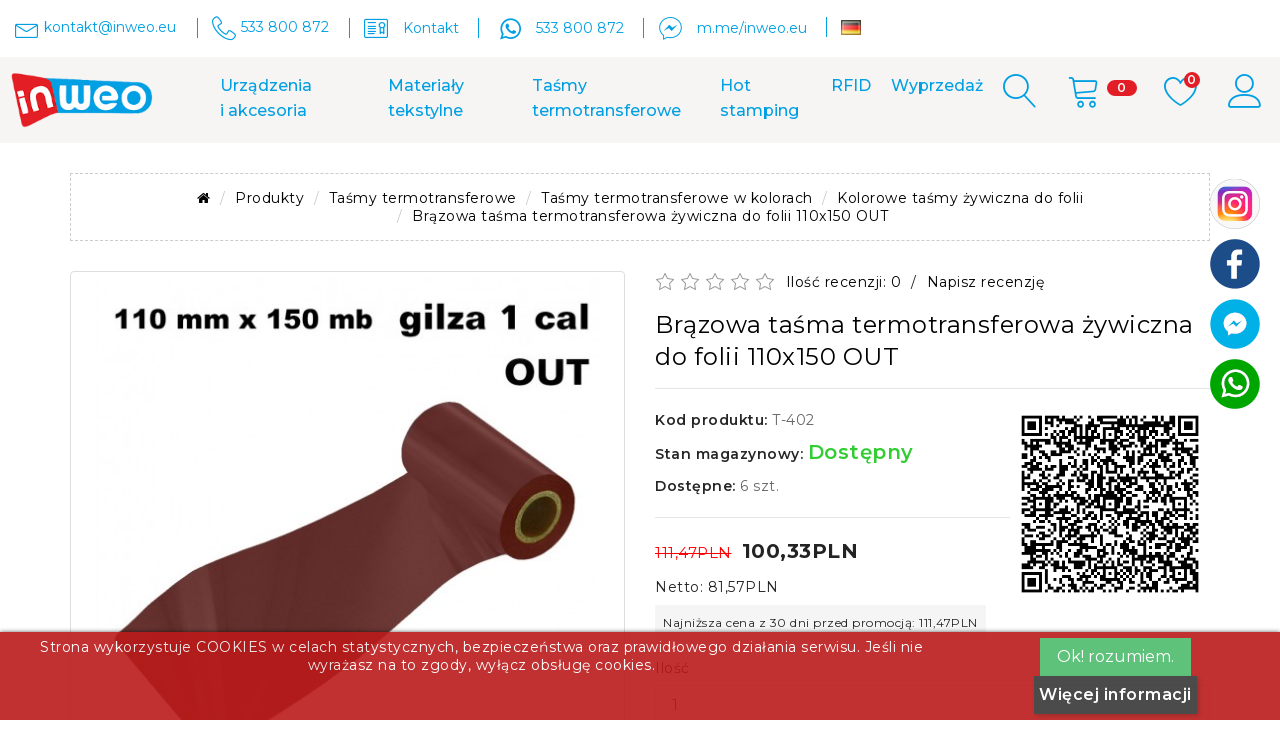

--- FILE ---
content_type: text/html; charset=utf-8
request_url: https://inweo.eu/produkty/tasmy-termotransferowe-kalki/kolorowe-tasmy-termotransferowe/tasmy_termotransferowe_w_kolorach_kolorowe_tasmy_zywiczna_do_folii/brazowa-tasma-termotransferowa-zywiczna-do-folii-110x150-out
body_size: 23780
content:
<!DOCTYPE html>
<!--[if IE]><![endif]-->
<!--[if IE 8 ]><html dir="ltr" lang="pl" class="ie8"><![endif]-->
<!--[if IE 9 ]><html dir="ltr" lang="pl" class="ie9"><![endif]-->
<!--[if (gt IE 9)|!(IE)]><!--><html dir="ltr" lang="pl">
<!--<![endif]-->
<head>
<meta charset="UTF-8" />
<meta name="viewport" content="width=device-width, initial-scale=1.0">
<meta http-equiv="X-UA-Compatible" content="IE=edge">
<meta http-equiv="cache-control" content="no-cache, no-store, must-revalidate" />
<meta http-equiv="Pragma" content="no-cache" />
<meta http-equiv="Expires" content="0" />
<title>Brązowa taśma termotransferowa żywiczna do folii 55x150 OUT</title>
<base href="https://inweo.eu/" />
<link rel="preload" as="image" href="https://inweo.eu/image/cache/catalog/banery/BANER_16_09_2022_1141X433_v2-1141x433.jpg" fetchpriority="high" />
<meta name="description" content="Żywiczna taśma termotransferowa klasy premium w kolorze – brązowym, dedykowana do folii i zadruku materiałów tekstylnych: nylonów, poliestrów oraz satyn wykorzystywanych do produkcji wszywek. Taśma ta wraz z dedykowanymi do termo transferu materiałami tek" />
<meta name="keywords" content="taśma termotransferowa, taśma termotransferowa żywiczna do tekstyliów, gilza, 1 cal, taśma termotransferowa do tekstyliów, kalka, ribbon, folia termotransferowa, nylon, satyna, drukarka termotransferowa, kalka termotransferowa, druk termotransferowy" />
  <script src="catalog/view/javascript/jquery/jquery-2.1.1.min.js"></script>
  <link href="catalog/view/javascript/bootstrap/css/bootstrap.min.css" rel="stylesheet" media="screen" />
  <script src="catalog/view/javascript/bootstrap/js/bootstrap.min.js"></script>
  <link href="catalog/view/javascript/font-awesome/css/font-awesome.min.css" rel="stylesheet" type="text/css" />
        <link href="catalog/view/javascript/jquery/magnific/magnific-popup.css" type="text/css" rel="stylesheet" media="screen" />
      <link href="catalog/view/javascript/jquery/datetimepicker/bootstrap-datetimepicker.min.css" type="text/css" rel="stylesheet" media="screen" />
      <link href="https://inweo.eu/catalog/view/theme/default/stylesheet/ocme_od.css" type="text/css" rel="stylesheet" media="screen" />
        <script src="catalog/view/javascript/jquery/magnific/jquery.magnific-popup.min.js"></script>
      <script src="catalog/view/javascript/jquery/datetimepicker/moment/moment.min.js"></script>
      <script src="catalog/view/javascript/jquery/datetimepicker/moment/moment-with-locales.min.js"></script>
      <script src="catalog/view/javascript/jquery/datetimepicker/bootstrap-datetimepicker.min.js"></script>
        <link href="https://inweo.eu/produkty/tasmy-termotransferowe-kalki/kolorowe-tasmy-termotransferowe/tasmy_termotransferowe_w_kolorach_kolorowe_tasmy_zywiczna_do_folii/brazowa-tasma-termotransferowa-zywiczna-do-folii-110x150-out" rel="canonical" />
      <link href="https://inweo.eu/image/catalog/favicon.png" rel="icon" />
      <link href="catalog/view/javascript/cookie/cookie.css" rel="stylesheet" />
    <!--<link rel="stylesheet" href="https://fonts.googleapis.com/icon?family=Material+Icons&display=swap">-->
  <link href="/nowe_menu/pliki2/megamenu.css" rel="stylesheet">
  <link href="catalog/view/theme/organic_organix_101_theme/asset/css/combine.css"  rel="stylesheet" />
  <link href="catalog/view/theme/organic_organix_101_theme/asset/css/owl.carousel.min.css"  rel="stylesheet" />
  <link href="catalog/view/theme/organic_organix_101_theme/asset/css/jquery.fancybox.css"  rel="stylesheet" />
  <link rel="stylesheet" href="//code.jquery.com/ui/1.12.1/themes/smoothness/jquery-ui.css">
  <link href="https://fonts.googleapis.com/css?family=Montserrat:100,100i,200,200i,300,300i,400,400i,500,500i,600,600i,700,700i,800,800i,900,900i&display=swap" rel="stylesheet">

  <script src="catalog/view/theme/organic_organix_101_theme/asset/js/owl.carousel.js"></script>
  <script src="catalog/view/theme/organic_organix_101_theme/asset/js/custom.js"></script>
  <script src="catalog/view/javascript/jquery/cookie.js" type="text/javascript"></script>
  
  
  
  <link rel="stylesheet" type="text/css" href="https://inweo.eu/lewy_bok/style.css?mhnkfb">      
   <div id="lazysetting" class="hidden">0</div>
<!-- css & js -->

<!-- Facebook Pixel Code -->
<script>
!function(f,b,e,v,n,t,s)
{if(f.fbq)return;n=f.fbq=function(){n.callMethod?
n.callMethod.apply(n,arguments):n.queue.push(arguments)};
if(!f._fbq)f._fbq=n;n.push=n;n.loaded=!0;n.version='2.0';
n.queue=[];t=b.createElement(e);t.async=!0;
t.src=v;s=b.getElementsByTagName(e)[0];
s.parentNode.insertBefore(t,s)}(window, document,'script',
'https://connect.facebook.net/en_US/fbevents.js');
fbq('init', '646989476196251');
fbq('track', 'PageView');
</script>
<noscript><img height="1" width="1" style="display:none"
src="https://www.facebook.com/tr?id=646989476196251&ev=PageView&noscript=1"
/></noscript>
<!-- End Facebook Pixel Code -->
 

<style>

.cookie-usage {
    font-size: 14px;
    border-radius:  0px;
        bottom: 0;
        opacity: 0.9;
        left: 0;
       
    width: 100vw ;
    margin:  0 ;
 
    padding:   5px ;
    background:  #ba1a1a none repeat scroll 0 0;
    border-color:  #ba1a1a;
    
    border-style: solid;
    border-width: 1px;
    box-shadow: 0 1px 5px 0 #000000;
    color:  #FFFFFF   !important;
    position: fixed;
    text-align: center;
    vertical-align: middle;
   	z-index: 2000;
}

</style>

<div class="cookie-usage">
	<div class="group-row">
		<div class="col-sm-9">Strona wykorzystuje COOKIES w celach statystycznych, bezpieczeństwa oraz prawidłowego działania serwisu. Jeśli nie wyrażasz na to zgody, wyłącz obsługę cookies. <br /><br /></div>
		<div class="col-sm-3"><input class="btn btn-success  
             " type="submit" id="confirma" value="Ok! rozumiem." name="aceptocookies">
        <a class="button btn btn-primary  " href="https://inweo.eu/Regulamin#COOKIES">Więcej informacji </a>
        </div>
	</div>
</div>

<script type="text/javascript">
    
    
    $(document).on('click', '#confirma', function() { 
    /* $.cookie('cookie_usage', '1', {path: '/', expires: 30});*/
    Cookies.set('cookie_usage', '1', { expires: 86400*360 }) //ONE DAY
    $('.cookie-usage').remove();
    
    });

  
</script>


 <script>
 Cookies.set('display', "W:"+screen.width+"px H:"+screen.height+"px", { expires: 86400 }) //ONE DAY
 </script>
         <script type="text/javascript">
          // we are using this flag to determine if the pixel
          // is successfully added to the header
          window.isFacebookPixelInHeaderAdded = 1;
          window.isFacebookPixelAdded=1;
        </script>
<script type="text/javascript">
          function facebook_loadScript(url, callback) {
            var script = document.createElement("script");
            script.type = "text/javascript";
            if(script.readyState) {  // only required for IE <9
              script.onreadystatechange = function() {
                if (script.readyState === "loaded" || script.readyState === "complete") {
                  script.onreadystatechange = null;
                  if (callback) {
                    callback();
                  }
                }
              };
            } else {  //Others
              if (callback) {
                script.onload = callback;
              }
            }

            script.src = url;
            document.getElementsByTagName("head")[0].appendChild(script);
          }
        </script>

        <script type="text/javascript">
          (function() {
            var enableCookieBar = '';
            if (enableCookieBar === 'true') {
              facebook_loadScript("catalog/view/javascript/facebook/cookieconsent.min.js");

              // loading the css file
              var css = document.createElement("link");
              css.setAttribute("rel", "stylesheet");
              css.setAttribute("type", "text/css");
              css.setAttribute(
                "href",
                "catalog/view/theme/css/facebook/cookieconsent.min.css");
              document.getElementsByTagName("head")[0].appendChild(css);

              window.addEventListener("load", function(){
                function setConsent() {
                  fbq(
                    'consent',
                    this.hasConsented() ? 'grant' : 'revoke'
                  );
                }
                window.cookieconsent.initialise({
                  palette: {
                    popup: {
                      background: '#237afc'
                    },
                    button: {
                      background: '#fff',
                      text: '#237afc'
                    }
                  },
                  cookie: {
                    name: fbq.consentCookieName
                  },
                  type: 'opt-out',
                  showLink: false,
                  content: {
                    allow: "Agree",
                    deny: "Opt Out",
                    header: "Our Site Uses Cookies",
                    message: "By clicking Agree, you agree to our <a class=\"cc-link\" href=\"https:\/\/www.facebook.com\/legal\/terms\/update\" target=\"_blank\">terms of service<\/a>, <a class=\"cc-link\" href=\"https:\/\/www.facebook.com\/policies\/\" target=\"_blank\">privacy policy<\/a> and <a class=\"cc-link\" href=\"https:\/\/www.facebook.com\/policies\/cookies\/\" target=\"_blank\">cookies policy<\/a>."
                  },
                  layout: 'basic-header',
                  location: true,
                  revokable: true,
                  onInitialise: setConsent,
                  onStatusChange: setConsent,
                  onRevokeChoice: setConsent
                }, function (popup) {
                  // If this isn't open, we know that we can use cookies.
                  if (!popup.getStatus() && !popup.options.enabled) {
                    popup.setStatus(cookieconsent.status.dismiss);
                  }
                });
              });
            }
          })();
        </script>

        <script type="text/javascript">
          (function() {
            !function(f,b,e,v,n,t,s){if(f.fbq)return;n=f.fbq=function(){n.callMethod?
            n.callMethod.apply(n,arguments):n.queue.push(arguments)};if(!f._fbq)f._fbq=n;
            n.push=n;n.loaded=!0;n.version='2.0';n.queue=[];t=b.createElement(e);t.async=!0;
            t.src=v;s=b.getElementsByTagName(e)[0];s.parentNode.insertBefore(t,s)}(window,
            document,'script','https://connect.facebook.net/en_US/fbevents.js');

            var enableCookieBar = '';
            if (enableCookieBar === 'true') {
              fbq.consentCookieName = 'fb_cookieconsent_status';

              (function() {
                function getCookie(t){var i=("; "+document.cookie).split("; "+t+"=");if(2==i.length)return i.pop().split(";").shift()}
                var consentValue = getCookie(fbq.consentCookieName);
                fbq('consent', consentValue === 'dismiss' ? 'grant' : 'revoke');
              })();
            }

                      })();
        </script>
 
			
			<script type="text/javascript">
				function getURLVar(key) {
					
					var value 	= [],
						url		= String(document.location),
						query;

					if( url.indexOf( '?' ) > -1 ) {
						query = url.split('?');
					} else {
						query = url.split('/');
						query.shift();
						query.shift();
						query.shift();
						query = query.join('/');

						query = query.indexOf( '&' ) > -1 ? [ query.substring( 0, query.indexOf('&') ), query.substring( query.indexOf('&')+1 ) ] : [ query, '' ];

						value['route'] = query[0];
					}

					if (typeof query[1] != 'undefined') {
						var part = query[1].split('&');

						for (i = 0; i < part.length; i++) {
							var data = part[i].split('=');

							if (data[0] && data[1]) {
								value[data[0]] = data[1];
							}
						}

						if (value[key]) {
							return value[key];
						} else {
							return '';
						}
					}
				}
				
			</script>
  <script type="text/javascript" async src="https://stat.sai.pl/tracking-scripts/saitag.js"></script>
  <script>
      document.addEventListener('DOMContentLoaded', function() {
          saitag.init('inweo.eu');
      });
  </script> 
</head>

<body class="common-home"><div class="share-buttons-head" style="/*height: 310px;*/ margin-top: -155px;">
<div class="share-buttons-wrap">
<div class="share-buttons-list">
<div class="share-buttons-item" onclick="">
</div>
<div class="share-buttons-item" onclick="">
<a title="Instagram" rel="nofollow" href="https://inweo.eu/index.php?route=information/information/agree&information_id=12" class="agree"> 
<img src="https://inweo.eu/lewy_bok/instagram_.png" >
</a>
</div>
<div class="share-buttons-item" onclick="">
<a title="Facebook" rel="nofollow" href="https://inweo.eu/index.php?route=information/information/agree&information_id=10" class="agree">
<img src="https://inweo.eu/lewy_bok/facebook.png" >
</a>
</div>
 <div class="share-buttons-item" onclick="">
<a title="Mesenger" rel="nofollow" href="https://m.me/inweo.eu">
<img src="https://inweo.eu/lewy_bok/mesenger.png">
</a>
</div>
 <div class="share-buttons-item" onclick="">
<a title="Whatsapp" rel="nofollow" href="https://wa.me/533800872">
<img src="https://inweo.eu/ikony/whatsapp.png">
</a>
</div>
</div>
</div>
</div>

<body id="index" class=" lang-en country-us currency-usd layout-full-width page-index tax-display-disabled" style="">

  

<div class="badtheme-layout-option">
  <main>
   <header id="header">
      <div class="header-block-wrapper">
          <nav class="header-nav badheader-top-block">
            <div class="badheader-left-right-contant container">
              <div class="row">
                <div class="col-xl-12 col-md-12 col-xs-12 badheader-call-info">
                  <div class="desktop_email_link">
                    <i class="lnr lnr-envelope" style="width:24px"></i><span>kontakt@inweo.eu</span>
                  </div>
                  <div class="desktop_contact_link phone">
                    <div id="contact-link"><i class="lnr lnr-phone-handset"></i><span>533 800 872</span>
                    </div>
                  </div>
				  <div class="desktop_contact_link ">
				    <i class="lnr lnr-license"></i>
					<span><a href="https://inweo.eu/kontakt" rel="nofollow">Kontakt</a></span>
                  </div>
				  
				  <div class="desktop_contact_link skype">
				    <i class="social_font" style="font-size: 28px; width:28px">A</i>
					<span><a href="https://wa.me/533800872" rel="nofollow" style="color:#009fe3">533 800 872</a></span>
                  </div>
				  
				  <div class="desktop_contact_link messanger">
				    <i class="social_font" style="width: 24px">B</i>
					<span><a href="https://m.me/inweo.eu" rel="nofollow">m.me/inweo.eu</a></span>
                  </div>
				  <div class="desktop_contact_link de_icon_lg">
				    <img onclick="redirect ('https://de.inweo.eu','DE')" alt="de.inweo.eu" title="de.inweo.eu" src="https://inweo.eu/catalog/language/de-de/de-de.png" style="width: 20px; height: 15px;cursor:pointer"> <span class="hidden-xs hidden-sm hidden-md"><a href="https://inweo.eu"></a></span>
                  </div>

                </div>
                <div class="col-xl-6 col-md-4 col-xs-12 badheader-block-info">

                  <!-- organic_organix_101_theme\template\common\language.twig -->
                  

                  <!-- organic_organix_101_theme\template\common\language.twig -->

                  <!-- organic_organix_101_theme\template\common\currency.twig -->
                  
                  <!-- organic_organix_101_theme\template\common\currency.twig -->

                </div>
              </div>
            </div>
        <!-- second -->
            <div class="badheader-top-content hidden-md-down badmenu-has-sticky">
              <div class="container">
              
              
                <div class="row">
                  <div class="col-xl-2 col-lg-2 col-md-2 badheader-top-center" style="padding: 0;">
                      <div class="badheader-top-logo">
                          <a href="https://inweo.eu/" rel="nofollow"><img class="logo img-responsive" src="https://inweo.eu/image/catalog/logo.png" alt="Inweo" style="padding: 5px 0px 5px 0;"></a>
                      </div>
                  </div>
                  <div class="col-xl-9 col-lg-9 col-md-9 header-top">
                      <div class="badmain-menu-block-wrapper">
                          <div class="menu js-top-menu position-static hidden-sm-down" id="_desktop_top_menu">
  <div class="badmain-menu-block">
    <div class="badmain-menu-content-box" id="badmain-menu-content-box">
      <div class="badmain-menu-content">
			 	

        <div>
	        <nav class="navbar navbar-default mega" role="navigation" style="border-color: transparent; padding: unset; margin: 0">
 		        <div class="navbar-header">
			        <button type="button" data-toggle="collapse" data-target="#megamenu" class="navbar-toggle pull-right" style="display: none">
                <span class="icon-bar"></span>
                <span class="icon-bar"></span>
                <span class="icon-bar"></span>
              </button>
		        </div>
		        <div id="megamenu" class="navbar-collapse collapse in" style="padding-left: 0px; padding-right: 0px; border-block-color: transparent;">
		          <div class="container">
		
                <ul id="top-menu" class="nav navbar-nav">
                  <li class="dropdown">
                    <a title="URZĄDZENIA I AKCESORIA"  href="https://inweo.eu/produkty/urzadzenia-i-akcesoria" class="dropdown-toggle" data-toggle="dropdown">Urządzenia i&nbsp;akcesoria</a>
                    <ul class="dropdown-menu paddinglf" role="menu">									
                    
                      <li><a title="Aplikatory" href="https://inweo.eu/produkty/urzadzenia-i-akcesoria/aplikatory-etykiet">Aplikatory</a></li>
                      <li><a title="CZYTNIKI RFID" href="https://inweo.eu/produkty/urzadzenia-i-akcesoria/czytniki-rfid">Czytniki RFID</a></li>
                        <ul class="dropdown-menu paddinglf"></ul>
                      </li>
                      <li class="dropdown-submenu">
                        <a title="Drukarki" href="https://inweo.eu/produkty/urzadzenia-i-akcesoria/drukarki-i-akcesoria/">Drukarki i akcesoria</a>
                        <ul class="dropdown-menu paddinglf" style="display: none;">
                          <li><a title="URZĄDZENIA I AKCESORIA" href="https://inweo.eu/produkty/urzadzenia-i-akcesoria/drukarki-i-akcesoria/urzadzenia_i_akcesoria">Akcesoria</a></li>
                          <li><a title="URZĄDZENIA I AKCESORIA" href="https://inweo.eu/produkty/urzadzenia-i-akcesoria/drukarki-i-akcesoria/drukarki-etykiet">Drukarki</a></li>
                        </ul>
                      </li>
                      <li><a title="NAWIJAKI" href="https://inweo.eu/produkty/urzadzenia-i-akcesoria/nawijaki-etykiet">Nawijaki</a></li>
                      <!--
                      <li><a title="Rozcinaki" href="https://inweo.eu/produkty/urzadzenia-i-akcesoria/rozcinarki">Rozcinaki</a></li>
                      <li><a title="SKANERY" href="https://inweo.eu/produkty/urzadzenia-i-akcesoria/skanery-kodow-kreskowych">Skanery</a></li>
                      -->
                      <li class="dropdown-submenu">
                        <a title="TERMINALE" href="https://inweo.eu/produkty/urzadzenia-i-akcesoria/terminale-i-akcesoria">Terminale i akcesoria</a>
                        <ul class="dropdown-menu paddinglf" style="display: none;">
                          <li><a title="Urządzenia i-akcesoria" href="https://inweo.eu/produkty/urzadzenia-i-akcesoria/terminale-i-akcesoria/akcesoria">Akcesoria</a></li>
                         <!-- <li><a title="Urządzenia i-akcesoria" href="https://inweo.eu/produkty/urzadzenia-i-akcesoria/terminale-i-akcesoria/terminale-kolektory-danych">Terminale</a></li> -->
                        </ul>
                      </li>
                      <li><a title="ZEWNĘTRZNY PODAJNIK ETYKIET" href="https://inweo.eu/produkty/urzadzenia-i-akcesoria/zewnetrzne-podajniki-etykiet">Zewnętrzne podajniki etykiet</a></li>
                    <!--</li>-->
                    </ul>
                  </li>														
                  
                  <li class="dropdown">
                    <a title="MATERIAŁY TEKSTYLNE" href="https://inweo.eu/produkty/materialy-tekstylne" class="dropdown-toggle" data-toggle="dropdown">Materiały tekstylne</a>
                    <ul class="dropdown-menu paddinglf" role="menu">
                    
                      <li><a title="Szarfy dwukolorowe" href="https://inweo.eu/produkty/materialy-tekstylne/szarfy-dwukolorowe">Szarfy dwukolorowe</a></li>
                      <li><a title="Taśmy bawełniane" href="https://inweo.eu/produkty/materialy-tekstylne/tasma-bawelniana">Taśmy bawełniane</a></li>
                      <li class="dropdown-submenu">
                        <a title="Taśmy nylonowe" href="https://inweo.eu/produkty/materialy-tekstylne/tasma-nylonowa">Taśmy nylonowe</a>
                        <ul class="dropdown-menu paddinglf" style="display: none;">
                        
                          <li class="">
                            <a title="Taśma nylonowa do wprasowywania premium nawój 50m" href="https://inweo.eu/produkty/materialy-tekstylne/tasma-nylonowa/Tasma-nylonowa-do-wprasowywania-PREMIUM-nawoj-50m">Taśma nylonowa do wprasowywania premium nawój 50m</a>
                            <ul class="dropdown-menu paddinglf"></ul>
                          </li>
                          <li class="">
                            <a title="Taśma nylonowa do wprasowywania premium z podkładem nawój 25m" href="https://inweo.eu/produkty/materialy-tekstylne/tasma-nylonowa/tasma-nylonowa-do-wprasowywania-premium-z-podkladem-nawoj-25m">Taśma nylonowa do wprasowywania premium z podkładem nawój 25m</a>
                            <ul class="dropdown-menu paddinglf"></ul>
                          </li>
                          <li class="">
                            <a title="Taśma nylonowa PREMIUM PLUS nawój 200m" href="https://inweo.eu/produkty/materialy-tekstylne/tasma-nylonowa/Tasma-nylonowa-PREMIUM-PLUS-nawoj-200m">Taśma nylonowa PREMIUM PLUS nawój 200m</a>
                            <ul class="dropdown-menu paddinglf"></ul>
                          </li>
                          <li class="">
                            <a title="Taśma nylonowa PREMIUM nawój 200m" href="https://inweo.eu/produkty/materialy-tekstylne/tasma-nylonowa/Tasma-nylonowa-PREMIUM-nawoj-200m">Taśma nylonowa PREMIUM nawój 200m</a>
                            <ul class="dropdown-menu paddinglf"></ul>
                          </li>
                          <li class="">
                            <a title="Taśma nylonowa PREMIUM nawój 50m" href="https://inweo.eu/produkty/materialy-tekstylne/tasma-nylonowa/Tasma-nylonowa-PREMIUM-nawoj-50m">Taśma nylonowa PREMIUM nawój 50m</a>
                            <ul class="dropdown-menu paddinglf"></ul>
                          </li>
                        </ul>
                      </li>
                      <li><a title="Taśmy nylonowe - wyprzedaż" href="https://inweo.eu/produkty/materialy-tekstylne/tasmy-nylonowe-wyprzedaz">Taśmy nylonowe - wyprzedaż</a></li>  
                      <li><a title="Taśmy poliuretanowe" href="https://inweo.eu/produkty/materialy-tekstylne/tasma-poliuretanowa-premium-do-produkcji-wszywek">Taśmy poliuretanowe</a></li>
                      
                      
                      

                      <li class="dropdown-submenu">
                        <a title="Taśmy satynowe" href="https://inweo.eu/produkty/materialy-tekstylne/tasma-satynowa">Taśmy satynowe</a>
                        <ul class="dropdown-menu paddinglf" style="display: none;">
                      
                          <li class="">
                            <a title="Białe taśmy satynowe" href="https://inweo.eu/produkty/materialy-tekstylne/tasma-satynowa/biala-tasma-satynowa-premium">Białe taśmy satynowe premium</a>
                            <ul class="dropdown-menu paddinglf"></ul>
                          </li>
                          <li class="">
                            <a title="Czarne taśmy satynowe" href="https://inweo.eu/produkty/materialy-tekstylne/tasma-satynowa/czarna-tasma-satynowa-premium">Czarne taśmy satynowe premium</a>
                            <ul class="dropdown-menu paddinglf"></ul>
                          </li>
                          <li><a title="Taśma satynowa w kolorach" href="https://inweo.eu/produkty/materialy-tekstylne/tasma-satynowa/kolorowa-tasma-satynowa-premium">Taśma satynowa w kolorach</a></li>
                        </ul> 
                      </li>
                      
                      <li><a title="Satyny samoprzylepne" href="https://inweo.eu/produkty/materialy-tekstylne/tasma-satynowa-samoprzylepna-premium">Satyny samoprzylepne</a></li>
                      <li><a title="Satyny samoprzylepne" href="https://inweo.eu/produkty/materialy-tekstylne/tasma-satynowa-niestrzepiaca-premium">Satyny niestrzępiące</a></li>
                      
                    </ul>
                  </li>
                  
                  <li class="dropdown">
                    <a title="TAŚMY TERMOTRANSFEROWE" href="https://inweo.eu/produkty/tasmy-termotransferowe-kalki" class="dropdown-toggle" data-toggle="dropdown">Taśmy termotransferowe</a>
                    <ul class="dropdown-menu paddinglf" role="menu">
                    
                      <li><a title="Laminowane TZ" href="https://inweo.eu/tasmy-laminowane-tze">Laminowane TZ</a></li>
                      <li><a title="Taśmy DYMO D1" href="https://inweo.eu/tasmy-dymo-d1">Taśmy DYMO D1</a></li>
                      <li class="dropdown-submenu"><a title="Woskowe" href="https://inweo.eu/produkty/tasmy-termotransferowe-kalki/tasmy-termotransferowe-woskowe">Woskowe</a>
                        <ul class="dropdown-menu paddinglf" style="display: none;">
                          <li class=""><a title="Woskowa premium" href="https://inweo.eu/produkty/tasmy-termotransferowe-kalki/tasmy-termotransferowe-woskowe/tasmy-termotransferowe-woskowe-premium">Woskowa premium</a>
                            <ul class="dropdown-menu paddinglf"></ul>
                          </li>
                          <li class=""><a title="Taśma (kalka) woskowa standard" href="https://inweo.eu/produkty/tasmy-termotransferowe-kalki/tasmy-termotransferowe-woskowe/tasma-termotransferowa-kalka-woskowa-standard">Woskowa standard</a>
                            <ul class="dropdown-menu paddinglf"></ul>
                          </li>
                        </ul>
                      </li>
                      <li class="dropdown-submenu"><a title="Woskowo - żywiczne" href="https://inweo.eu/produkty/tasmy-termotransferowe-kalki/tasmy-termotransferowe-woskowo-zywiczne">Woskowo - żywiczne</a>
                        <ul class="dropdown-menu paddinglf" style="display: none;">
                          <li class=""><a title="Woskowo - żywiczne premium" href="https://inweo.eu/produkty/tasmy-termotransferowe-kalki/tasmy-termotransferowe-woskowo-zywiczne/tasma-termotransferowa-kalka-woskowo-zywiczna-premium">Woskowo - żywiczne premium</a>
                            <ul class="dropdown-menu paddinglf"></ul>
                          </li>
                          <li class=""><a title="Woskowo - żywiczne standard" href="https://inweo.eu/produkty/tasmy-termotransferowe-kalki/tasmy-termotransferowe-woskowo-zywiczne/tasma-termotransferowa-kalka-woskowo-zywiczna-standard">Woskowo - żywiczne standard</a>
                            <ul class="dropdown-menu paddinglf"></ul>
                          </li>
                        </ul>
                      </li>
                      <li class="dropdown-submenu"><a title="Żywiczne" href="https://inweo.eu/tasmy-kalki-termotransferowe-zywiczne">Żywiczne</a>
                        <ul class="dropdown-menu paddinglf" style="display: none;">
                          <li class=""><a title="Żywiczne premium" href="https://inweo.eu/produkty/tasmy-termotransferowe-kalki/tasmy-kalki-termotransferowe-zywiczne/tasma-termotransferowa-kalka-zywiczna-premium">Żywiczne premium</a>
                            <ul class="dropdown-menu paddinglf"></ul>
                          </li>
                          <li class=""><a title="Żywiczne standard" href="https://inweo.eu/produkty/tasmy-termotransferowe-kalki/tasmy-kalki-termotransferowe-zywiczne/tasma-termotransferowa-kalka-zywiczna-standard">Żywiczne standard</a>
                            <ul class="dropdown-menu paddinglf"></ul>
                          </li>
                        </ul>
                      </li>	
                      <li class="dropdown-submenu"><a title="Żywiczne do tekstyliów" href="https://inweo.eu/produkty/tasmy-termotransferowe-kalki/tasmy-termotransferowe-zywiczne-do-tekstyliow">Żywiczne do tekstyliów</a>
                        <ul class="dropdown-menu paddinglf" style="display: none;">
                          <li class=""><a title="Czarne taśmy żywiczne do foli" href="https://inweo.eu/produkty/tasmy-termotransferowe-kalki/tasmy-termotransferowe-zywiczne-do-tekstyliow/czarne_zywiczne_do_tekstyliow">Czarne żywiczne do tekstyliów</a>
                            <ul class="dropdown-menu paddinglf"></ul>
                          </li>
                          <li class=""><a title="Kolorowe taśmy żywiczne do tekstyliów" href="https://inweo.eu/produkty/tasmy-termotransferowe-kalki/kolorowe-tasmy-termotransferowe/kolorowe_zywiczne_do_tekstyliow">Kolorowe żywiczne do tekstyliów</a>
                            <ul class="dropdown-menu paddinglf"></ul>
                          </li>
                        </ul>
                      </li>
                      <li class="dropdown-submenu"><a title="Żywiczne do folii" href="https://inweo.eu/produkty/tasmy-termotransferowe-kalki/tasmy-termotransferowe-zywiczne-do-folii">Żywiczne do folii</a>
                        <ul class="dropdown-menu paddinglf" style="display: none;">
                          <li class=""><a title="Czarne taśmy żywiczne do foli" href="https://inweo.eu/produkty/tasmy-termotransferowe-kalki/tasmy-termotransferowe-zywiczne-do-folii/czarne_zywiczne_do_folii">Czarne żywiczne do folii</a>
                            <ul class="dropdown-menu paddinglf"></ul>
                          </li>
                          <li class=""><a title="Kolorowe taśmy żywiczne do folii" href="https://inweo.eu/produkty/tasmy-termotransferowe-kalki/tasmy-termotransferowe-zywiczne-do-folii/kolorowe_zywiczne_do_folii">Kolorowe żywiczne do folii</a>
                            <ul class="dropdown-menu paddinglf"></ul>
                          </li>
                        </ul>
                      </li>
                      <li class="dropdown-submenu"><a title="Specjalistyczne" href="https://inweo.eu/produkty/tasmy-termotransferowe-kalki/specjalistyczne">Specjalistyczne</a>
                        <ul class="dropdown-menu paddinglf" style="display: none;">
                          <li class=""><a title="Hologramowe" href="https://inweo.eu/produkty/tasmy-termotransferowe-kalki/specjalistyczne/hologramowe">Hologramowe</a>
                            <ul class="dropdown-menu paddinglf"></ul>
                          </li>
                          <li class=""><a title="Do kontaktu z żywnością" href="https://inweo.eu/produkty/tasmy-termotransferowe-kalki/specjalistyczne/do_zywnosci">Do kontaktu z żywnością</a>
                            <ul class="dropdown-menu paddinglf"></ul>
                          </li>
                          
                          <li class=""><a title="UV" href="https://inweo.eu/produkty/tasmy-termotransferowe-kalki/specjalistyczne/specjalistyczne-UV">UV</a>
                            <ul class="dropdown-menu paddinglf"></ul>
                          </li>
                        </ul>
                      </li>                      
                      
                      
                    
                      <li class="dropdown-submenu"><a title="Metaliczne" href="https://inweo.eu/prace/produkty/tasmy-termotransferowe-kalki/metaliczne">Metaliczne</a>
                        <ul class="dropdown-menu paddinglf" style="display: none;">
                          <li class=""><a title="Woskowe" href="https://inweo.eu/produkty/tasmy-termotransferowe-kalki/metaliczne/metaliczne-woskowe">Woskowe</a>
                            <ul class="dropdown-menu paddinglf"></ul>
                          </li>
                          <li class=""><a title="Żywiczne do folii" href="https://inweo.eu/produkty/tasmy-termotransferowe-kalki/metaliczne/metaliczne-do-folii">Żywiczne do folii</a>
                            <ul class="dropdown-menu paddinglf"></ul>
                          </li>
                          <li class=""><a title="Żywiczne do tekstyliów" href="https://inweo.eu/produkty/tasmy-termotransferowe-kalki/metaliczne/metaliczne-do-tekstyliow">Żywiczne do tekstyliów</a>
                            <ul class="dropdown-menu paddinglf"></ul>
                          </li>
                          <li class=""><a title="Woskowo-żywiczne" href="https://inweo.eu/produkty/tasmy-termotransferowe-kalki/metaliczne/metaliczne-woskowo-zywiczne">Woskowo-żywiczne</a>
                            <ul class="dropdown-menu paddinglf"></ul>
                          </li>
                        </ul>
                      </li>
                      
                      
                      
                      <li class="dropdown-submenu"><a title="Termotransferowe w kolorach" href="https://inweo.eu/produkty/tasmy-termotransferowe-kalki/kolorowe-tasmy-termotransferowe">Kolorowe</a>
                        <ul class="dropdown-menu paddinglf" style="display: none;">
                          <li class=""><a title="Woskowe" href="https://inweo.eu/produkty/tasmy-termotransferowe-kalki/kolorowe-tasmy-termotransferowe/WOSKOWE">Woskowe</a>
                            <ul class="dropdown-menu paddinglf"></ul>
                          </li>
                          <li class=""><a title="Woskowo-żywiczne" href="https://inweo.eu/produkty/tasmy-termotransferowe-kalki/kolorowe-tasmy-termotransferowe/WOSKOWO-ZYWICZNE">Woskowo-żywiczne</a></li>
                          <li class=""><a title="Żywiczne do folii" href="https://inweo.eu/produkty/tasmy-termotransferowe-kalki/kolorowe-tasmy-termotransferowe/tasmy_termotransferowe_w_kolorach_kolorowe_tasmy_zywiczna_do_folii">Żywiczne do folii</a>
                            <ul class="dropdown-menu paddinglf"></ul>
                          </li>
                          <li class=""><a title="Żywiczne do tekstyliów" href="https://inweo.eu/produkty/tasmy-termotransferowe-kalki/kolorowe-tasmy-termotransferowe/kolorowe_zywiczne_do_tekstyliow">Żywiczne do tekstyliów</a>
                            <ul class="dropdown-menu paddinglf"></ul>
                          </li>
                        </ul>
                      </li>
                      
                      
                     
                    </ul>
                  </li>			
                  <li class="dropdown">
                    <a title="HOT STAMPING" href="https://inweo.eu/produkty/folie-hot-stamping" class="dropdown-toggle" data-toggle="dropdown">Hot stamping</a>
                    <ul class="dropdown-menu paddinglf" role="menu">
                      <li><a title="Folie woskowo-żywiczne" href="https://inweo.eu/produkty/folie-hot-stamping/folie-woskowo-zywiczne">Folie woskowo-żywiczne</a></li>
                      <li class="dropdown-submenu"><a title="Folie żywiczne" href="https://inweo.eu/produkty/folie-hot-stamping/folie-zywiczne">Folie żywiczne</a>
                        <ul class="dropdown-menu paddinglf" style="display: none;">
                          <li class="">
                            <a title="Folie czarne" href="https://inweo.eu/produkty/folie-hot-stamping/folie-zywiczne/folie-czarne">Folie czarne</a>
                          </li>
                          <li><a title="Folie kolorowe" href="https://inweo.eu/produkty/folie-hot-stamping/folie-kolorowe">Folie kolorowe</a></li>
                        </ul>
                      </li>
                    </ul>
                  </li>	
                  <li><a title="RFID" href="https://inweo.eu/produkty/rfid">RFID</a></li>
                  <li><a title="Wyprzedaż" href="https://inweo.eu/wyprzedaz">Wyprzedaż</a></li>
                </ul>
              </div>
            </div>
          </nav>
        </div>
        <script src="https://inweo.eu/nowe_menu/pliki/bootstrap-hover-dropdown.js"></script>
        <script>
          // Menu drop down effect
          $('.dropdown-toggle').dropdownHover().dropdown();
          $(document).on('click', '.mega .dropdown-menu', function(e) {
            e.stopPropagation()
          });
        </script>
<!--

              <ul class="top-menu badmain-menu-dropdown"  >
                <li class="current badmain-menu-wrapper">

                  <div class="badmain-menu-dropdown-link">
                    <a class="badmenu-first badmenu-link" href="#">Home</a>
                  </div>
                </li>
                                                                          <li class="category badmain-menu-wrapper badmenu-has-child-item">

                      <div class=" badmain-menu-dropdown-link">

                        <a class="badmenu-first badmenu-link" href="https://inweo.eu/produkty/urzadzenia-i-akcesoria" >Urządzenia i akcesoria</a>
                         <span class="badmain-menu-icon-wrapper">
                          <a href="Javascript:void(0);" data-dropdown="#top_sub_menu_32" class="badmain-menu-icon"><i class="fa fa-angle-down"></i>
                          </a>
                         </span>
                      </div>
                      <div class="badmain-menu-get-child" id="top_sub_menu_32">
                          
                            <ul class="top-menu badsub-menu-dropdown">
                                                                <li class="category  badsub-menu-item badmenu-has-child-item" >
                                    <div class=" badmain-menu-dropdown-link"><a class="badmenu-link dropdown-submenu" href="https://inweo.eu/produkty/urzadzenia-i-akcesoria/aplikatory-etykiet" >Aplikatory</a></div>
                                </li>
                                                                <li class="category  badsub-menu-item badmenu-has-child-item" >
                                    <div class=" badmain-menu-dropdown-link"><a class="badmenu-link dropdown-submenu" href="https://inweo.eu/produkty/urzadzenia-i-akcesoria/czytniki-rfid" >Czytniki RFID</a></div>
                                </li>
                                                                <li class="category  badsub-menu-item badmenu-has-child-item" >
                                    <div class=" badmain-menu-dropdown-link"><a class="badmenu-link dropdown-submenu" href="https://inweo.eu/produkty/urzadzenia-i-akcesoria/drukarki-i-akcesoria" >Drukarki i akcesoria</a></div>
                                </li>
                                                                <li class="category  badsub-menu-item badmenu-has-child-item" >
                                    <div class=" badmain-menu-dropdown-link"><a class="badmenu-link dropdown-submenu" href="https://inweo.eu/produkty/urzadzenia-i-akcesoria/nawijaki-etykiet" >Nawijaki</a></div>
                                </li>
                                                                <li class="category  badsub-menu-item badmenu-has-child-item" >
                                    <div class=" badmain-menu-dropdown-link"><a class="badmenu-link dropdown-submenu" href="https://inweo.eu/produkty/urzadzenia-i-akcesoria/terminale-i-akcesoria" >Terminale i akcesoria</a></div>
                                </li>
                                                                <li class="category  badsub-menu-item badmenu-has-child-item" >
                                    <div class=" badmain-menu-dropdown-link"><a class="badmenu-link dropdown-submenu" href="https://inweo.eu/produkty/urzadzenia-i-akcesoria/zewnetrzne-podajniki-etykiet" >Zewnętrzne podajniki etykiet</a></div>
                                </li>
                                                            </ul>
                                                </div>
                    </li>
                                                                                            <li class="category badmain-menu-wrapper badmenu-has-child-item">

                      <div class=" badmain-menu-dropdown-link">

                        <a class="badmenu-first badmenu-link" href="https://inweo.eu/produkty/materialy-tekstylne" >Materiały tekstylne</a>
                         <span class="badmain-menu-icon-wrapper">
                          <a href="Javascript:void(0);" data-dropdown="#top_sub_menu_9" class="badmain-menu-icon"><i class="fa fa-angle-down"></i>
                          </a>
                         </span>
                      </div>
                      <div class="badmain-menu-get-child" id="top_sub_menu_9">
                          
                            <ul class="top-menu badsub-menu-dropdown">
                                                                <li class="category  badsub-menu-item badmenu-has-child-item" >
                                    <div class=" badmain-menu-dropdown-link"><a class="badmenu-link dropdown-submenu" href="https://inweo.eu/produkty/materialy-tekstylne/szarfy-dwukolorowe" >Szarfy dwukolorowe</a></div>
                                </li>
                                                                <li class="category  badsub-menu-item badmenu-has-child-item" >
                                    <div class=" badmain-menu-dropdown-link"><a class="badmenu-link dropdown-submenu" href="https://inweo.eu/produkty/materialy-tekstylne/tasma-bawelniana" >Taśma bawełniana</a></div>
                                </li>
                                                                <li class="category  badsub-menu-item badmenu-has-child-item" >
                                    <div class=" badmain-menu-dropdown-link"><a class="badmenu-link dropdown-submenu" href="https://inweo.eu/produkty/materialy-tekstylne/tasma-nylonowa" >Taśma nylonowa</a></div>
                                </li>
                                                                <li class="category  badsub-menu-item badmenu-has-child-item" >
                                    <div class=" badmain-menu-dropdown-link"><a class="badmenu-link dropdown-submenu" href="https://inweo.eu/produkty/materialy-tekstylne/tasmy-nylonowe-wyprzedaz" >Taśma nylonowa - wyprzedaż</a></div>
                                </li>
                                                                <li class="category  badsub-menu-item badmenu-has-child-item" >
                                    <div class=" badmain-menu-dropdown-link"><a class="badmenu-link dropdown-submenu" href="https://inweo.eu/produkty/materialy-tekstylne/tasma-poliuretanowa-premium-do-produkcji-wszywek" >Taśma poliuretanowa premium do produkcji wszywek</a></div>
                                </li>
                                                                <li class="category  badsub-menu-item badmenu-has-child-item" >
                                    <div class=" badmain-menu-dropdown-link"><a class="badmenu-link dropdown-submenu" href="https://inweo.eu/produkty/materialy-tekstylne/tasma-satynowa" >Taśma satynowa</a></div>
                                </li>
                                                                <li class="category  badsub-menu-item badmenu-has-child-item" >
                                    <div class=" badmain-menu-dropdown-link"><a class="badmenu-link dropdown-submenu" href="https://inweo.eu/produkty/materialy-tekstylne/tasma-satynowa-niestrzepiaca-premium" >Taśma satynowa niestrzępiąca premium</a></div>
                                </li>
                                                                <li class="category  badsub-menu-item badmenu-has-child-item" >
                                    <div class=" badmain-menu-dropdown-link"><a class="badmenu-link dropdown-submenu" href="https://inweo.eu/produkty/materialy-tekstylne/tasma-satynowa-samoprzylepna-premium" >Taśma satynowa samoprzylepna premium</a></div>
                                </li>
                                                            </ul>
                                                </div>
                    </li>
                                                                                            <li class="category badmain-menu-wrapper badmenu-has-child-item">

                      <div class=" badmain-menu-dropdown-link">

                        <a class="badmenu-first badmenu-link" href="https://inweo.eu/produkty/tasmy-termotransferowe-kalki" >Taśmy termotransferowe</a>
                         <span class="badmain-menu-icon-wrapper">
                          <a href="Javascript:void(0);" data-dropdown="#top_sub_menu_30" class="badmain-menu-icon"><i class="fa fa-angle-down"></i>
                          </a>
                         </span>
                      </div>
                      <div class="badmain-menu-get-child" id="top_sub_menu_30">
                          
                            <ul class="top-menu badsub-menu-dropdown">
                                                                <li class="category  badsub-menu-item badmenu-has-child-item" >
                                    <div class=" badmain-menu-dropdown-link"><a class="badmenu-link dropdown-submenu" href="https://inweo.eu/produkty/tasmy-termotransferowe-kalki/tasmy-laminowane-tze" >Taśmy do Drukarek Brother P-touch</a></div>
                                </li>
                                                                <li class="category  badsub-menu-item badmenu-has-child-item" >
                                    <div class=" badmain-menu-dropdown-link"><a class="badmenu-link dropdown-submenu" href="https://inweo.eu/produkty/tasmy-termotransferowe-kalki/tasmy-dymo-d1" >Taśmy DYMO D1</a></div>
                                </li>
                                                                <li class="category  badsub-menu-item badmenu-has-child-item" >
                                    <div class=" badmain-menu-dropdown-link"><a class="badmenu-link dropdown-submenu" href="https://inweo.eu/produkty/tasmy-termotransferowe-kalki/tasmy-termotransferowe-woskowe" >Taśmy (kalki) woskowe</a></div>
                                </li>
                                                                <li class="category  badsub-menu-item badmenu-has-child-item" >
                                    <div class=" badmain-menu-dropdown-link"><a class="badmenu-link dropdown-submenu" href="https://inweo.eu/produkty/tasmy-termotransferowe-kalki/tasmy-termotransferowe-woskowo-zywiczne" >Taśmy (kalki) woskowo-żywiczne</a></div>
                                </li>
                                                                <li class="category  badsub-menu-item badmenu-has-child-item" >
                                    <div class=" badmain-menu-dropdown-link"><a class="badmenu-link dropdown-submenu" href="https://inweo.eu/produkty/tasmy-termotransferowe-kalki/tasmy-kalki-termotransferowe-zywiczne" >Taśmy (kalki) żywiczne</a></div>
                                </li>
                                                                <li class="category  badsub-menu-item badmenu-has-child-item" >
                                    <div class=" badmain-menu-dropdown-link"><a class="badmenu-link dropdown-submenu" href="https://inweo.eu/produkty/tasmy-termotransferowe-kalki/tasmy-termotransferowe-zywiczne-do-tekstyliow" >Taśmy termotransferowe żywiczne do tekstyliów</a></div>
                                </li>
                                                                <li class="category  badsub-menu-item badmenu-has-child-item" >
                                    <div class=" badmain-menu-dropdown-link"><a class="badmenu-link dropdown-submenu" href="https://inweo.eu/produkty/tasmy-termotransferowe-kalki/tasmy-termotransferowe-zywiczne-do-folii" >Taśmy termotransferowe żywiczne do folii</a></div>
                                </li>
                                                                <li class="category  badsub-menu-item badmenu-has-child-item" >
                                    <div class=" badmain-menu-dropdown-link"><a class="badmenu-link dropdown-submenu" href="https://inweo.eu/produkty/tasmy-termotransferowe-kalki/specjalistyczne" >Specjalistyczne taśmy termotransferowe</a></div>
                                </li>
                                                                <li class="category  badsub-menu-item badmenu-has-child-item" >
                                    <div class=" badmain-menu-dropdown-link"><a class="badmenu-link dropdown-submenu" href="https://inweo.eu/produkty/tasmy-termotransferowe-kalki/metaliczne" >Metaliczne taśmy termotransferowe (TTR) </a></div>
                                </li>
                                                                <li class="category  badsub-menu-item badmenu-has-child-item" >
                                    <div class=" badmain-menu-dropdown-link"><a class="badmenu-link dropdown-submenu" href="https://inweo.eu/produkty/tasmy-termotransferowe-kalki/kolorowe-tasmy-termotransferowe" >Taśmy termotransferowe w kolorach</a></div>
                                </li>
                                                            </ul>
                                                </div>
                    </li>
                                                  <li id="badmobile-header-call"></li>
              </ul>
			  -->
      </div>
    </div>
  </div>
</div>
 
                      </div>
                  </div>
                  <div class="col-xl-2 col-lg-2 col-md-2 badheader-top-right">
                      <div class="bedheader-Search-user-shopping-cat">
					    <div class="de_icon_s">
				          <img onclick="redirect ('https://de.inweo.eu','DE')" alt="de.inweo.eu" title="de.inweo.eu" src="https://inweo.eu/catalog/language/de-de/de-de.png" style="width: 20px; height: 15px;cursor:pointer"> <span class="hidden-xs hidden-sm hidden-md"><a href="https://inweo.eu"></a></span>
                        </div>
                          <div id="_desktop_search">
    <div class="search-widget badsearch-block">
        <div class=" badsearch-inner">
            <div class="badsearch-content-box-wrapper">
                <div class=" badsearch-content-box">
                    <div class="badsearch-content-box-inner">
                        <span class="badheader-search-btn" data-toggle="dropdown">
                            <i class="lnr lnr-magnifier"></i>
                        </span>
                        <div class="badsearch-content-wrapper">
                            <div class="form">
                                
                                <span role="status" aria-live="polite" class="ui-helper-hidden-accessible"></span>
                                
                                <input type="text" class="input_search ui-autocomplete-input" name="search" placeholder="Szukaj">
                                <button type="submit" id="tntlivesearch">
                                    <i class="lnr lnr-magnifier"></i>
                                    <span class="hidden-xl-down">Szukaj</span>
                                </button>
                            </div>
                            <div class="search_popup"></div>
                        </div>
                    </div>
                </div>
            </div>
        </div>
    </div>
</div>

                          <div id="_desktop_cart">
    <div class="badshopping-cart-block">
        <div class="blockcart cart-preview inactive badshopping-cart-inner">
            <div class="badshopping-cart-content-box">
                <div class="badshopping-cart-content" id="cartviewid">
                    <div class="badshopping-cart-btn-wrapper">
                        <!--<a href="javascript:void(0)" title="Koszyk">-->
						<a href="https://inweo.eu/kasa" title="Koszyk">
                            <i class="lnr lnr-cart"></i>
                            <div class="badshopping_cart-title">
                                <span class="badshopping-cart-count">0</span>
                                <span class="badshopping-cart-name"></span>
                            </div>
                        </a>
                    </div>
                    <div class="badshopping-cart-product-wrapper badul">
                                                <div class="badshopping-cart-noproduct-label badli">
                            <div>Koszyk jest pusty!</div>
                        </div>
                                            </div>
                </div>
            </div>
        </div>
    </div>
</div>
        
                        <div class="badwishlist">
                          <a href="https://inweo.eu/account/wishlist" rel="nofollow">
                            <div class="badwishlist-wrapper">
                              <i class="lnr lnr-heart"></i> 
                              <span class="cart-wishlist-number">0</span>
                            </div>
                          </a>
                        </div>

                        <div id="_desktop_user_info">
                          <div class="badcustomer-signin-block">
                            <div class="badcustomer-signin-inner">
                              <div class="dropdown js-dropdown badcustomer-signin-content-box-wrapper">
                                  <button class="btn-unstyle badcustomer-signin-btn" data-target="#" data-toggle="dropdown" aria-haspopup="true" aria-expanded="false">
                                    <i class="lnr lnr-user"></i>
                                    <div class="badcustomer-signin-btn-login">
                                    </div>
                                </button>
                                  <div class="dropdown-menu badcustomer-signin-content-box">
                                      <div class="badcustomer-signin-content-box-inner">
                                          <div class="badcustomer-signin-login">
                                                                                            <a href="https://inweo.eu/rejestracja"><span class="signin">Rejestracja</span></a>
                                              <a href="https://inweo.eu/logowanie"><span class="signin">Logowanie</span></a>
                                                                                          
                                          </div>
                                      </div>
                                  </div>
                              </div>
                            </div>
                          </div>
                        </div>
                      </div>
                  </div>
                </div>
              </div>
            </div>
        <!-- second -->
          </nav>
          <!-- mobile header -->
          <div class='badmobile-header-block hidden-lg-up'>
            <div id="badmobile-header-left">
              <div class="badmobile-menu-icon-wrapper">
                  <button class="badmobile-menu-icon">
                      <i class="fa fa-align-justify"></i>
                  </button>
                  <div id="badmobile-horizontal-menu"></div>
              </div>
            </div>
            <div id="badmobile-header-center"></div>
            <div id="badmobile-header-right"></div>
          </div>
          <!-- mobile header -->
      </div>
      <script>getDesktopMobileClassInfo();</script>
    </header>
           
    



<script type="text/javascript" src="catalog/view/theme/organic_organix_101_theme/asset/js/jquery.ez-plus.js"></script>

<div id="product-product" class="container">
       <div class="adbreadcrumb">
          <ul class="breadcrumb">

    
    <li><a href="https://inweo.eu/"><i class="fa fa-home"></i></a></li>

    
    <li><a href="https://inweo.eu/produkty">Produkty</a></li>

    
    <li><a href="https://inweo.eu/produkty/tasmy-termotransferowe-kalki">Taśmy termotransferowe</a></li>

    
    <li><a href="https://inweo.eu/produkty/tasmy-termotransferowe-kalki/kolorowe-tasmy-termotransferowe">Taśmy termotransferowe w kolorach</a></li>

    
    <li><a href="https://inweo.eu/produkty/tasmy-termotransferowe-kalki/kolorowe-tasmy-termotransferowe/tasmy_termotransferowe_w_kolorach_kolorowe_tasmy_zywiczna_do_folii">Kolorowe taśmy żywiczna do folii</a></li>

    
    <li><a href="https://inweo.eu/produkty/tasmy-termotransferowe-kalki/kolorowe-tasmy-termotransferowe/tasmy_termotransferowe_w_kolorach_kolorowe_tasmy_zywiczna_do_folii/brazowa-tasma-termotransferowa-zywiczna-do-folii-110x150-out">Brązowa taśma termotransferowa żywiczna do folii 110x150 OUT</a></li>

        
    
  </ul>

 
      </div>
  <div class="row">
                <div id="content" class="col-sm-12">
      
      
							<span itemscope itemtype="http://schema.org/Product">
					<meta itemprop="name" itemprop content="Brązowa taśma termotransferowa żywiczna do folii 110x150 OUT">

											<meta itemprop="url" content="https://inweo.eu/produkty/tasmy-termotransferowe-kalki/kolorowe-tasmy-termotransferowe/tasmy_termotransferowe_w_kolorach_kolorowe_tasmy_zywiczna_do_folii/brazowa-tasma-termotransferowa-zywiczna-do-folii-110x150-out">
					
											<meta itemprop="model" content="T-402">
					
					

											<meta itemprop="sku" content="TT-RS-T-BR-O-110x0150-10T110B-TC-T-402-00" />
									
									
					<meta itemprop="description" content="&lt;p&gt;Żywiczna taśma termotransferowa klasy premium w kolorze – brązowym, dedykowana do folii i zadruku materiałów tekstylnych: nylonów, poliestrów oraz satyn wykorzystywanych do produkcji wszywek. Taśma ta wraz z dedykowanymi do termo transferu materiałami tekstylnymi pozwala uzyskać nadruki, które cechują się bardzo dobrą odpornością na ścieranie, działanie substancji chemicznych, pranie i prasowanie zachowując przy tym wysoką jakość tekstu, grafik oraz kodów kreskowych (więcej informacji w specyfikacji). Kolorowe taśmy bardzo dobrze sprawdzają się w zadruku powierzchni foliowych, wykonanych z popularnych tworzyw sztucznych takich jak: polietylen (PE), polipropylen (PP) oraz poliester (PET). Produkt ten jest dedykowany do zadruku białych materiałów. Taśma ta jest przeznaczona dla wszystkich modeli popularnych drukarek: Zebra, Sato, Intermec, TSC, Godex, Citizen, Cab, Toshiba, Avery, Paxar, Datamax wykorzystujących płaską głowicę drukującą.&lt;/p&gt;
" />
	
					<span itemscope itemprop="offers" itemtype="http://schema.org/Offer">
						<link itemprop="url" href="https://inweo.eu/produkty/tasmy-termotransferowe-kalki/kolorowe-tasmy-termotransferowe/tasmy_termotransferowe_w_kolorach_kolorowe_tasmy_zywiczna_do_folii/brazowa-tasma-termotransferowa-zywiczna-do-folii-110x150-out" />
						<meta itemprop="price" content="100.33">
						<meta itemprop="priceCurrency" content="PLN">
						<link itemprop="availability" href="http://schema.org/InStock">
											</span>														

					
					
											<meta itemprop="image" content="https://inweo.eu/image/cache/catalog/pogladowe_kolorowe_110x150/BRAZOWA_110x150_TASMA_TERMOTRANSFEROWA-550x506.jpg">
					
											<meta itemprop="image" content="https://inweo.eu/image/cache/catalog/pogladowe_kolorowe_110x150/bok_brazaowy_110x150_TASMA_TERMOTRANSFER-1000x1000.jpg">
											<meta itemprop="image" content="https://inweo.eu/image/cache/catalog/pogladowe_kolorowe_110x150/google/P1520523_brazowa-1000x1000.jpg">
									</span>
			
							<ul style="display:none;">
																								<li itemscope itemtype="http://data-vocabulary.org/Breadcrumb">
								<a href="https://inweo.eu/" itemprop="url"><span itemprop="title"></span></a>
							</li>
																														<li itemscope itemtype="http://data-vocabulary.org/Breadcrumb">
								<a href="https://inweo.eu/produkty" itemprop="url"><span itemprop="title">Produkty</span></a>
							</li>
																														<li itemscope itemtype="http://data-vocabulary.org/Breadcrumb">
								<a href="https://inweo.eu/produkty/tasmy-termotransferowe-kalki" itemprop="url"><span itemprop="title">Taśmy termotransferowe</span></a>
							</li>
																														<li itemscope itemtype="http://data-vocabulary.org/Breadcrumb">
								<a href="https://inweo.eu/produkty/tasmy-termotransferowe-kalki/kolorowe-tasmy-termotransferowe" itemprop="url"><span itemprop="title">Taśmy termotransferowe w kolorach</span></a>
							</li>
																														<li itemscope itemtype="http://data-vocabulary.org/Breadcrumb">
								<a href="https://inweo.eu/produkty/tasmy-termotransferowe-kalki/kolorowe-tasmy-termotransferowe/tasmy_termotransferowe_w_kolorach_kolorowe_tasmy_zywiczna_do_folii" itemprop="url"><span itemprop="title">Kolorowe taśmy żywiczna do folii</span></a>
							</li>
																														<li itemscope itemtype="http://data-vocabulary.org/Breadcrumb">
								<a href="https://inweo.eu/produkty/tasmy-termotransferowe-kalki/kolorowe-tasmy-termotransferowe/tasmy_termotransferowe_w_kolorach_kolorowe_tasmy_zywiczna_do_folii/brazowa-tasma-termotransferowa-zywiczna-do-folii-110x150-out" itemprop="url"><span itemprop="title">Brązowa taśma termotransferowa żywiczna do folii 110x150 OUT</span></a>
							</li>
															</ul>
						
			

			      
      
      <div class="row badcategory-prodcat-wrapper"> 
                                <div class="col-sm-6 col-md-6 col-lg-6 badcategory-prodcat-img"> 		
	   	
		
          <ul class="thumbnails">
		  
                        <li>
             
              <a id="zoom_05" data-zoom-image="https://inweo.eu/image/cache/catalog/pogladowe_kolorowe_110x150/BRAZOWA_110x150_TASMA_TERMOTRANSFEROWA-1000x1000.jpg" class="thumbnail" href="https://inweo.eu/image/cache/catalog/pogladowe_kolorowe_110x150/BRAZOWA_110x150_TASMA_TERMOTRANSFEROWA-1000x1000.jpg" title="Brązowa taśma termotransferowa żywiczna do folii 110x150 OUT"><img src="https://inweo.eu/image/cache/catalog/pogladowe_kolorowe_110x150/BRAZOWA_110x150_TASMA_TERMOTRANSFEROWA-550x506.jpg" title="Brązowa taśma termotransferowa żywiczna do folii 110x150 OUT" alt="Brązowa taśma termotransferowa żywiczna do folii 110x150 OUT" /></a>
            </li>
		
            			
                          <div class="badsingcontain-wrapper">
                <div class="badsingimage-content-box owl-theme owl-carousel">
				                      <a class="item" href="https://inweo.eu/image/cache/catalog/pogladowe_kolorowe_110x150/BRAZOWA_110x150_TASMA_TERMOTRANSFEROWA-1000x1000.jpg" title="Brązowa taśma termotransferowa żywiczna do folii 110x150 OUT">
					  <img src="https://inweo.eu/image/cache/catalog/pogladowe_kolorowe_110x150/BRAZOWA_110x150_TASMA_TERMOTRANSFEROWA-550x506.jpg" title="Brązowa taśma termotransferowa żywiczna do folii 110x150 OUT" alt="Brązowa taśma termotransferowa żywiczna do folii 110x150 OUT" />
					</a>
                                                        <a class="item" href="https://inweo.eu/image/cache/catalog/pogladowe_kolorowe_110x150/bok_brazaowy_110x150_TASMA_TERMOTRANSFER-1000x1000.jpg" title="Brązowa taśma termotransferowa żywiczna do folii 110x150 OUT">
                      <img src="https://inweo.eu/image/cache/catalog/pogladowe_kolorowe_110x150/bok_brazaowy_110x150_TASMA_TERMOTRANSFER-106x97.jpg" title="Brązowa taśma termotransferowa żywiczna do folii 110x150 OUT" alt="Brązowa taśma termotransferowa żywiczna do folii 110x150 OUT" />
                    </a>
                                      <a class="item" href="https://inweo.eu/image/cache/catalog/pogladowe_kolorowe_110x150/google/P1520523_brazowa-1000x1000.jpg" title="Brązowa taśma termotransferowa żywiczna do folii 110x150 OUT">
                      <img src="https://inweo.eu/image/cache/catalog/pogladowe_kolorowe_110x150/google/P1520523_brazowa-106x97.jpg" title="Brązowa taśma termotransferowa żywiczna do folii 110x150 OUT" alt="Brązowa taśma termotransferowa żywiczna do folii 110x150 OUT" />
                    </a>
                                  </div>
                <div class="bad-singleimage-pagination-btn">
                    <div class="bad-singleimage-next-pre">
                        <div class="badsingleimage-prev"><i class="fa fa-arrow-left"></i></div>
                        <div class="badsingleimage-next"><i class="fa fa-arrow-right"></i></div>
                    </div>
                </div>
              </div>
                                 
          </ul>
                  
        </div>
                                <div class="col-sm-6 col-md-6 col-lg-6 badcategory-prodcat-block">

          <div class="badproducatpage-rating">
           <div class="comments_note">    
    <div class="star_content clearfix">
    	 

		     

		        <div class="star"><i class="lnr lnr-star"></i></div>

		    
		 

		     

		        <div class="star"><i class="lnr lnr-star"></i></div>

		    
		 

		     

		        <div class="star"><i class="lnr lnr-star"></i></div>

		    
		 

		     

		        <div class="star"><i class="lnr lnr-star"></i></div>

		    
		 

		     

		        <div class="star"><i class="lnr lnr-star"></i></div>

		    
		        
    </div>
</div>

              <a href="" class="badreviews_button" onclick="$('a[href=\'#tab-review\']').trigger('click'); return false;">Ilość recenzji: 0</a> / <a class="badreviews_button" href="" onclick="$('a[href=\'#tab-review\']').trigger('click'); return false;">Napisz recenzję</a>


          </div>

           
           <h3 class="badproduct-title">Brązowa taśma termotransferowa żywiczna do folii 110x150 OUT</h3>
           <div id="qrcode" class="qrcode" style="border-radius:5px;float: right; top:-15px;"><img src="system/helper/qrcode/php/qrimg.php?d=https://inweo.eu/produkty/tasmy-termotransferowe-kalki/kolorowe-tasmy-termotransferowe/tasmy_termotransferowe_w_kolorach_kolorowe_tasmy_zywiczna_do_folii/brazowa-tasma-termotransferowa-zywiczna-do-folii-110x150-out" alt="qrcode" ></div>
            <ul class="list-unstyled bad-short-desc">
                                <li><span class="bad-product-label">Kod produktu:</span> T-402</li>                                <li><span class="bad-product-label">Stan magazynowy:</span> 
				                  <span style="font-size:20px ; color:  #32CD32 ;">Dostępny</span></li>
							  <li><span class="bad-product-label">Dostępne: </span>6 szt.</li>						      
								
            </ul>
                          <ul class="list-unstyled badquickview-price">
                                <li class="badprice-descount"><span style="font-size:15px; color:#ff0000; text-decoration: line-through;">111,47PLN</span></li>
                <li>
                  <h4>100,33PLN</h4>
                </li>
                                                <li>Netto: 81,57PLN<span class="ocme-lowest-historical-price ocme-route-product-product">Najniższa cena z 30 dni przed promocją: 111,47PLN </span><br></li>
                                                              </ul>
                      <div id="product" class="badquickview-producat">                             <div class="form-group">
                <label class="control-label" for="input-quantity">Ilość</label>
                <input type="text" name="quantity" value="1" size="2" id="input-quantity" class="form-control" />
                <input type="hidden" name="product_id" value="963" />
                <br />
                <button type="button" onclick="cart.add(963)"  data-loading-text="Ładowanie..." class="btn badall-theme-button">Dodaj do koszyka</button>
              </div>
                        </div>
                    <div class="badcategory-prodcat-social-icon">
            <div class="addthis_toolbox addthis_default_style" data-url="https://inweo.eu/produkty/tasmy-termotransferowe-kalki/kolorowe-tasmy-termotransferowe/tasmy_termotransferowe_w_kolorach_kolorowe_tasmy_zywiczna_do_folii/brazowa-tasma-termotransferowa-zywiczna-do-folii-110x150-out"><a class="addthis_button_facebook_like" fb:like:layout="button_count"></a> <a class="addthis_button_tweet"></a> <a class="addthis_button_pinterest_pinit"></a> <a class="addthis_counter addthis_pill_style"></a></div>
            <script type="text/javascript" src="//s7.addthis.com/js/300/addthis_widget.js#pubid=ra-515eeaf54693130e"></script> 
          </div>
           </div>
      </div>
      <div class="row badcategory-prodcat-page-wrapper">
        <div class="col-sm-12 badcategory-prodcat-page-tab">
          <ul class="nav nav-tabs">
            <li class="active"><a href="#tab-description" data-toggle="tab">Opis</a></li>
                        <li><a href="#tab-specification" data-toggle="tab">Specyfikacja</a></li>
                                    <li><a href="#tab-review" data-toggle="tab">Recenzje (0)</a></li>
                      </ul>
          <div class="tab-content">
            <div class="tab-pane active" id="tab-description"><p>Żywiczna taśma termotransferowa klasy premium w kolorze – brązowym, dedykowana do folii i zadruku materiałów tekstylnych: nylonów, poliestrów oraz satyn wykorzystywanych do produkcji wszywek. Taśma ta wraz z dedykowanymi do termo transferu materiałami tekstylnymi pozwala uzyskać nadruki, które cechują się bardzo dobrą odpornością na ścieranie, działanie substancji chemicznych, pranie i prasowanie zachowując przy tym wysoką jakość tekstu, grafik oraz kodów kreskowych (więcej informacji w specyfikacji). Kolorowe taśmy bardzo dobrze sprawdzają się w zadruku powierzchni foliowych, wykonanych z popularnych tworzyw sztucznych takich jak: polietylen (PE), polipropylen (PP) oraz poliester (PET). Produkt ten jest dedykowany do zadruku białych materiałów. Taśma ta jest przeznaczona dla wszystkich modeli popularnych drukarek: Zebra, Sato, Intermec, TSC, Godex, Citizen, Cab, Toshiba, Avery, Paxar, Datamax wykorzystujących płaską głowicę drukującą.</p>
</div>
                        <div class="tab-pane" id="tab-specification">
              <table class="table table-bordered">
                                <thead>
                  <tr>
                    <td colspan="2"><strong>Charakterystyka taśmy</strong></td>
                  </tr>
                </thead>
                <tbody>
                                <tr>
                  <td>Szerokość taśmy:</td>
                  <td>110 mm</td>
                </tr>
                                <tr>
                  <td>Długość taśmy:</td>
                  <td>150 mb</td>
                </tr>
                                <tr>
                  <td>Gilza (rdzeń):</td>
                  <td>1 cal</td>
                </tr>
                                <tr>
                  <td>Kolor:</td>
                  <td>Brązowy</td>
                </tr>
                                <tr>
                  <td>Pantone nr: </td>
                  <td>19-1429</td>
                </tr>
                                <tr>
                  <td>Kod producenta:</td>
                  <td>T-402</td>
                </tr>
                                <tr>
                  <td>Nawój:</td>
                  <td>OUT (barwnik na zewnętrznej stronie taśmy)</td>
                </tr>
                                <tr>
                  <td>Gilza z nacięciami:</td>
                  <td>nie</td>
                </tr>
                                <tr>
                  <td>Dedykowana do zadruku:</td>
                  <td>nylon, satyna, polietylen (PE), polipropylen (PP), poliester (PET)</td>
                </tr>
                                  </tbody>
                              </table>
            </div>
                                    <div class="tab-pane" id="tab-review">
              <form class="form-horizontal" id="form-review">
                <div id="review"></div>
                <h2>Napisz recenzję</h2>
                                <div class="form-group required">
                  <div class="col-sm-12">
                    <label class="control-label" for="input-name">Autor</label>
                    <input type="text" name="name" value="" id="input-name" class="form-control" />
                  </div>
                </div>
                <div class="form-group required">
                  <div class="col-sm-12">
                    <label class="control-label" for="input-review">Treść</label>
                    <textarea name="text" rows="5" id="input-review" class="form-control"></textarea>
                    <div class="help-block"><span class="text-danger">Uwaga:</span> HTML nie jest dozwolony!</div>
                  </div>
                </div>
                <div class="form-group required">
                  <div class="col-sm-12">
                    <label class="control-label">Ocena</label>
                    &nbsp;&nbsp;&nbsp; Zła&nbsp;
                    <input type="radio" name="rating" value="1" />
                    &nbsp;
                    <input type="radio" name="rating" value="2" />
                    &nbsp;
                    <input type="radio" name="rating" value="3" />
                    &nbsp;
                    <input type="radio" name="rating" value="4" />
                    &nbsp;
                    <input type="radio" name="rating" value="5" />
                    &nbsp;Dobra</div>
                </div>
                <script src="//www.google.com/recaptcha/api.js" type="text/javascript"></script>
<fieldset>
  <legend>Captcha</legend>
  <div class="form-group required">    <label class="col-sm-2 control-label">Wprowadź kod w poniższym polu</label>
    <div class="col-sm-10">
      <div class="g-recaptcha" data-sitekey="6LfRQkwUAAAAAIhp2fXcPFEuqusW1tkxhAK7-KVE"></div>
      </div>
    </div>
</fieldset>

                <div class="badcategory-prodcat-review">
                    <button type="button" id="button-review" data-loading-text="Ładowanie..." class="btn badreview-button">Dalej</button>
                </div>
                              </form>
            </div>
                      </div>
        </div>
      </div>
      <div class="row badrelated-wrapper">
                    <div class="col-sm-12 badrelatedproduct-inner">
            <div class="badrelatedproduct-title">
              <h3>Powiązane produkty</h3>
            </div>
            <div class="badrelatedproduct-block">                                                           <div class="col-xs-12 col-sm-12 badrelatedproduct owl-carousel owl-theme">
                                    <article class=" product-miniature js-product-miniature badproduct-wrapper-all" data-id-product="272">

        <div class="badproduct-wrapper-content">
            <div class="thumbnail-container">
                <div class="badproduct-wrapper">
                    <div class="badproduct-image">
					
                        <a href="https://inweo.eu/produkty/materialy-tekstylne/tasma-satynowa/kolorowa-tasma-satynowa-premium/niebieska-tasma-satynowa-premium-15mmx50mb.html" class="thumbnail product-thumbnail">
                            <img src = "https://inweo.eu/image/cache/catalog/niebieskie-pogladowe/niebieska-tasma-satynowa-satyna-do-termotransferu-premium-15x50-fi40-200x200.jpg" alt = "Niebieska taśma satynowa premium 15mm x 50mb" >
                            <!--<img class="badproduct-hover-image" src = "https://inweo.eu/image/cache/catalog/niebieskie-pogladowe/niebieska-tasma-satynowa-satyna-do-termotransferu-premium-15x50-fi40-przod-1000x1000.jpg" alt = "Niebieska taśma satynowa premium 15mm x 50mb">-->
                        </a>
                      
                                                						<!--
                        <div data-productid="272" class="badproduct-quick-view badquickview">      
                            <div class="highlighted-informations">
                                <a class="quick-view" href="JavaScript:void(0);" data-link-action="quickview">
                                    <i class="lnr lnr-move" aria-hidden="true"></i>
                                    <span></span>
                                </a>
                            </div>
                        </div>
						-->
                    </div>
                    
                    <div class="badproduct-description">

                        <div class="badproduct-star">
                            <div class="comments_note">    
    <div class="star_content clearfix">
    	 

		     

		        <div class="star"><i class="lnr lnr-star"></i></div>

		    
		 

		     

		        <div class="star"><i class="lnr lnr-star"></i></div>

		    
		 

		     

		        <div class="star"><i class="lnr lnr-star"></i></div>

		    
		 

		     

		        <div class="star"><i class="lnr lnr-star"></i></div>

		    
		 

		     

		        <div class="star"><i class="lnr lnr-star"></i></div>

		    
		        
    </div>
</div>
                        </div>
                        <div class="badproduct-name">
                            <div class="badproduct-title" itemprop="name">
                                <a href="https://inweo.eu/produkty/materialy-tekstylne/tasma-satynowa/kolorowa-tasma-satynowa-premium/niebieska-tasma-satynowa-premium-15mmx50mb.html">
                                    <h6>Niebieska taśma satynowa premium 15mm x 50mb</h6>
                                </a>
                            </div>
                        </div>
                        <div class="badproduct-desc">
                            Wysokiej jakości niebieska taśma satynowa Premium dedykowana do druku termotransferowego, sublimacyj..
                        </div>
                        <div class="badproduct-price-and-shipping">
                                                    
                                								  <span class="price">23,87PLN</span>
								                                                    </div>
                        <div class="badproduct-all-btn">
                            
                            <div class="badproduct-add-to-cart-btn">
                                <button data-button-action="Dodaj do koszyka" onclick="cart.add('272',1);" class="btn add-to-cart badproduct-add-to-cart" data-button-action="add-to-cart" type="submit" >
                                     <i class='material-icons'>&#xe854;</i> 
                                    <span>Dodaj do koszyka</span>
                                </button>
                            </div>
							
                            <div class="badproduct-wishlist">
                                <a onclick="wishlist.add('272');" href="JavaScript:void(0);" class="badwishlist" rel="nofollow" title="Dodaj do listy życzeń">
                                    <i class="lnr lnr-heart" aria-hidden="true"></i>
                                    <span>Dodaj do listy życzeń</span>
                                </a>
                            </div>
							
                            <div class="badproduct-compare">
                                <a class="tmrfproduct-compare-btn badcompare" onclick="compare.add('272');" href="JavaScript:void(0);" title="Dodaj do porównania">
                                    <i class="removeCompare lnr lnr-trash remove hide"></i>
                                    <i class="addCompare lnr lnr-layers"></i>
                                    <span>Dodaj do porównania</span>
                                </a>
                            </div>
                        </div>                        
                  </div>  
                </div>
            </div>
        </div>
</article>
                                    <article class=" product-miniature js-product-miniature badproduct-wrapper-all" data-id-product="316">

        <div class="badproduct-wrapper-content">
            <div class="thumbnail-container">
                <div class="badproduct-wrapper">
                    <div class="badproduct-image">
					
                        <a href="https://inweo.eu/produkty/materialy-tekstylne/tasma-satynowa/kolorowa-tasma-satynowa-premium/jasnozielona-tasma-satynowa-premium-15mmx50mb.html" class="thumbnail product-thumbnail">
                            <img src = "https://inweo.eu/image/cache/catalog/jasnozielone-pogladowe/jasnozielona-tasma-satynowa-premium-satyna-do-druku-termotransferowego-200x200.jpg" alt = "Jasnozielona taśma satynowa premium 15mm x 50mb" >
                            <!--<img class="badproduct-hover-image" src = "https://inweo.eu/image/cache/catalog/jasnozielone-pogladowe/jasnozielona-tasma-satynowa-premium-satyna-do-termotransferu-15x50-fi40-przod-1000x1000.jpg" alt = "Jasnozielona taśma satynowa premium 15mm x 50mb">-->
                        </a>
                      
                                                						<!--
                        <div data-productid="316" class="badproduct-quick-view badquickview">      
                            <div class="highlighted-informations">
                                <a class="quick-view" href="JavaScript:void(0);" data-link-action="quickview">
                                    <i class="lnr lnr-move" aria-hidden="true"></i>
                                    <span></span>
                                </a>
                            </div>
                        </div>
						-->
                    </div>
                    
                    <div class="badproduct-description">

                        <div class="badproduct-star">
                            <div class="comments_note">    
    <div class="star_content clearfix">
    	 

		    
		        <div class="star star_on"><i class="lnr icon-star-full lnr_star_on"></i></div>

		    
		 

		    
		        <div class="star star_on"><i class="lnr icon-star-full lnr_star_on"></i></div>

		    
		 

		    
		        <div class="star star_on"><i class="lnr icon-star-full lnr_star_on"></i></div>

		    
		 

		    
		        <div class="star star_on"><i class="lnr icon-star-full lnr_star_on"></i></div>

		    
		 

		    
		        <div class="star star_on"><i class="lnr icon-star-full lnr_star_on"></i></div>

		    
		        
    </div>
</div>
                        </div>
                        <div class="badproduct-name">
                            <div class="badproduct-title" itemprop="name">
                                <a href="https://inweo.eu/produkty/materialy-tekstylne/tasma-satynowa/kolorowa-tasma-satynowa-premium/jasnozielona-tasma-satynowa-premium-15mmx50mb.html">
                                    <h6>Jasnozielona taśma satynowa premium 15mm x 50mb</h6>
                                </a>
                            </div>
                        </div>
                        <div class="badproduct-desc">
                            Wysokiej jakości zielona taśma satynowa Premium dedykowana do druku termotransferowego, sublimacyjne..
                        </div>
                        <div class="badproduct-price-and-shipping">
                                                    
                                								  <span class="price">23,87PLN</span>
								                                                    </div>
                        <div class="badproduct-all-btn">
                            
                            <div class="badproduct-add-to-cart-btn">
                                <button data-button-action="Dodaj do koszyka" onclick="cart.add('316',1);" class="btn add-to-cart badproduct-add-to-cart" data-button-action="add-to-cart" type="submit" >
                                     <i class='material-icons'>&#xe854;</i> 
                                    <span>Dodaj do koszyka</span>
                                </button>
                            </div>
							
                            <div class="badproduct-wishlist">
                                <a onclick="wishlist.add('316');" href="JavaScript:void(0);" class="badwishlist" rel="nofollow" title="Dodaj do listy życzeń">
                                    <i class="lnr lnr-heart" aria-hidden="true"></i>
                                    <span>Dodaj do listy życzeń</span>
                                </a>
                            </div>
							
                            <div class="badproduct-compare">
                                <a class="tmrfproduct-compare-btn badcompare" onclick="compare.add('316');" href="JavaScript:void(0);" title="Dodaj do porównania">
                                    <i class="removeCompare lnr lnr-trash remove hide"></i>
                                    <i class="addCompare lnr lnr-layers"></i>
                                    <span>Dodaj do porównania</span>
                                </a>
                            </div>
                        </div>                        
                  </div>  
                </div>
            </div>
        </div>
</article>
                                    <article class=" product-miniature js-product-miniature badproduct-wrapper-all" data-id-product="752">

        <div class="badproduct-wrapper-content">
            <div class="thumbnail-container">
                <div class="badproduct-wrapper">
                    <div class="badproduct-image">
					
                        <a href="https://inweo.eu/produkty/materialy-tekstylne/tasma-satynowa/kolorowa-tasma-satynowa-premium/rozowa-tasma-satynowa-premium-15mm_x_50mb.html" class="thumbnail product-thumbnail">
                            <img src = "https://inweo.eu/image/cache/catalog/rozowe_satyny/rozowa-tasma-satynowa-satyna-do-termotransferu-15x50-fi40-bok-200x200.jpg" alt = "Różowa taśma satynowa premium 15mm x 50mb" >
                            <!--<img class="badproduct-hover-image" src = "https://inweo.eu/image/cache/catalog/rozowe_satyny/rozowa-tasma-satynowa-satyna-do-termotransferu-15x50-fi40-przod-1000x1000.jpg" alt = "Różowa taśma satynowa premium 15mm x 50mb">-->
                        </a>
                      
                                                						<!--
                        <div data-productid="752" class="badproduct-quick-view badquickview">      
                            <div class="highlighted-informations">
                                <a class="quick-view" href="JavaScript:void(0);" data-link-action="quickview">
                                    <i class="lnr lnr-move" aria-hidden="true"></i>
                                    <span></span>
                                </a>
                            </div>
                        </div>
						-->
                    </div>
                    
                    <div class="badproduct-description">

                        <div class="badproduct-star">
                            <div class="comments_note">    
    <div class="star_content clearfix">
    	 

		    
		        <div class="star star_on"><i class="lnr icon-star-full lnr_star_on"></i></div>

		    
		 

		    
		        <div class="star star_on"><i class="lnr icon-star-full lnr_star_on"></i></div>

		    
		 

		    
		        <div class="star star_on"><i class="lnr icon-star-full lnr_star_on"></i></div>

		    
		 

		    
		        <div class="star star_on"><i class="lnr icon-star-full lnr_star_on"></i></div>

		    
		 

		    
		        <div class="star star_on"><i class="lnr icon-star-full lnr_star_on"></i></div>

		    
		        
    </div>
</div>
                        </div>
                        <div class="badproduct-name">
                            <div class="badproduct-title" itemprop="name">
                                <a href="https://inweo.eu/produkty/materialy-tekstylne/tasma-satynowa/kolorowa-tasma-satynowa-premium/rozowa-tasma-satynowa-premium-15mm_x_50mb.html">
                                    <h6>Różowa taśma satynowa premium 15mm x 50mb</h6>
                                </a>
                            </div>
                        </div>
                        <div class="badproduct-desc">
                            Wysokiej jakości różowa taśma satynowa Premium dedykowana do druku termotransferowego, sublimacyjneg..
                        </div>
                        <div class="badproduct-price-and-shipping">
                                                    
                                								  <span class="price">23,87PLN</span>
								                                                    </div>
                        <div class="badproduct-all-btn">
                            
                            <div class="badproduct-add-to-cart-btn">
                                <button data-button-action="Dodaj do koszyka" onclick="cart.add('752',1);" class="btn add-to-cart badproduct-add-to-cart" data-button-action="add-to-cart" type="submit" >
                                     <i class='material-icons'>&#xe854;</i> 
                                    <span>Dodaj do koszyka</span>
                                </button>
                            </div>
							
                            <div class="badproduct-wishlist">
                                <a onclick="wishlist.add('752');" href="JavaScript:void(0);" class="badwishlist" rel="nofollow" title="Dodaj do listy życzeń">
                                    <i class="lnr lnr-heart" aria-hidden="true"></i>
                                    <span>Dodaj do listy życzeń</span>
                                </a>
                            </div>
							
                            <div class="badproduct-compare">
                                <a class="tmrfproduct-compare-btn badcompare" onclick="compare.add('752');" href="JavaScript:void(0);" title="Dodaj do porównania">
                                    <i class="removeCompare lnr lnr-trash remove hide"></i>
                                    <i class="addCompare lnr lnr-layers"></i>
                                    <span>Dodaj do porównania</span>
                                </a>
                            </div>
                        </div>                        
                  </div>  
                </div>
            </div>
        </div>
</article>
                                    <article class=" product-miniature js-product-miniature badproduct-wrapper-all" data-id-product="766">

        <div class="badproduct-wrapper-content">
            <div class="thumbnail-container">
                <div class="badproduct-wrapper">
                    <div class="badproduct-image">
					
                        <a href="https://inweo.eu/produkty/materialy-tekstylne/tasma-satynowa/kolorowa-tasma-satynowa-premium/bordowa-tasma-satynowa premium-15mm_x_50mb.html" class="thumbnail product-thumbnail">
                            <img src = "https://inweo.eu/image/cache/catalog/bordowa-tasma-satynowa-satyna-do-termotransferu-15x50-fi40-bok-kopia-1000x1000-200x200.jpg" alt = "Bordowa taśma satynowa premium 15mm x 50mb" >
                            <!--<img class="badproduct-hover-image" src = "https://inweo.eu/image/cache/catalog/bordowe_satyny/bordowa-tasma-satynowa-satyna-do-termotransferu-15x50-fi40-przod-1000x1000.jpg" alt = "Bordowa taśma satynowa premium 15mm x 50mb">-->
                        </a>
                      
                                                						<!--
                        <div data-productid="766" class="badproduct-quick-view badquickview">      
                            <div class="highlighted-informations">
                                <a class="quick-view" href="JavaScript:void(0);" data-link-action="quickview">
                                    <i class="lnr lnr-move" aria-hidden="true"></i>
                                    <span></span>
                                </a>
                            </div>
                        </div>
						-->
                    </div>
                    
                    <div class="badproduct-description">

                        <div class="badproduct-star">
                            <div class="comments_note">    
    <div class="star_content clearfix">
    	 

		    
		        <div class="star star_on"><i class="lnr icon-star-full lnr_star_on"></i></div>

		    
		 

		    
		        <div class="star star_on"><i class="lnr icon-star-full lnr_star_on"></i></div>

		    
		 

		    
		        <div class="star star_on"><i class="lnr icon-star-full lnr_star_on"></i></div>

		    
		 

		    
		        <div class="star star_on"><i class="lnr icon-star-full lnr_star_on"></i></div>

		    
		 

		    
		        <div class="star star_on"><i class="lnr icon-star-full lnr_star_on"></i></div>

		    
		        
    </div>
</div>
                        </div>
                        <div class="badproduct-name">
                            <div class="badproduct-title" itemprop="name">
                                <a href="https://inweo.eu/produkty/materialy-tekstylne/tasma-satynowa/kolorowa-tasma-satynowa-premium/bordowa-tasma-satynowa premium-15mm_x_50mb.html">
                                    <h6>Bordowa taśma satynowa premium 15mm x 50mb</h6>
                                </a>
                            </div>
                        </div>
                        <div class="badproduct-desc">
                            Wysokiej jakości bordowa taśma satynowa Premium dedykowana do druku termotransferowego, sublimacyjne..
                        </div>
                        <div class="badproduct-price-and-shipping">
                                                    
                                								  <span class="price">23,87PLN</span>
								                                                    </div>
                        <div class="badproduct-all-btn">
                            
                            <div class="badproduct-add-to-cart-btn">
                                <button data-button-action="Dodaj do koszyka" onclick="cart.add('766',1);" class="btn add-to-cart badproduct-add-to-cart" data-button-action="add-to-cart" type="submit" >
                                     <i class='material-icons'>&#xe854;</i> 
                                    <span>Dodaj do koszyka</span>
                                </button>
                            </div>
							
                            <div class="badproduct-wishlist">
                                <a onclick="wishlist.add('766');" href="JavaScript:void(0);" class="badwishlist" rel="nofollow" title="Dodaj do listy życzeń">
                                    <i class="lnr lnr-heart" aria-hidden="true"></i>
                                    <span>Dodaj do listy życzeń</span>
                                </a>
                            </div>
							
                            <div class="badproduct-compare">
                                <a class="tmrfproduct-compare-btn badcompare" onclick="compare.add('766');" href="JavaScript:void(0);" title="Dodaj do porównania">
                                    <i class="removeCompare lnr lnr-trash remove hide"></i>
                                    <i class="addCompare lnr lnr-layers"></i>
                                    <span>Dodaj do porównania</span>
                                </a>
                            </div>
                        </div>                        
                  </div>  
                </div>
            </div>
        </div>
</article>
                                    <article class=" product-miniature js-product-miniature badproduct-wrapper-all" data-id-product="1051">

        <div class="badproduct-wrapper-content">
            <div class="thumbnail-container">
                <div class="badproduct-wrapper">
                    <div class="badproduct-image">
					
                        <a href="https://inweo.eu/produkty/materialy-tekstylne/tasma-satynowa/kolorowa-tasma-satynowa-premium/zolta-tasma-satynowa-premium-15mm-x-50mb" class="thumbnail product-thumbnail">
                            <img src = "https://inweo.eu/image/cache/catalog/zolta%20satyna%20nowa/zolta-satyna-do-termotransferu-15-50-200x200.jpg" alt = "Żółta taśma satynowa premium 15mm x 50mb" >
                            <!--<img class="badproduct-hover-image" src = "https://inweo.eu/image/cache/catalog/zolta%20satyna%20nowa/zolta-satyna-do-termotransferu-15-50-przod-1000x1000.jpg" alt = "Żółta taśma satynowa premium 15mm x 50mb">-->
                        </a>
                      
                                                						<!--
                        <div data-productid="1051" class="badproduct-quick-view badquickview">      
                            <div class="highlighted-informations">
                                <a class="quick-view" href="JavaScript:void(0);" data-link-action="quickview">
                                    <i class="lnr lnr-move" aria-hidden="true"></i>
                                    <span></span>
                                </a>
                            </div>
                        </div>
						-->
                    </div>
                    
                    <div class="badproduct-description">

                        <div class="badproduct-star">
                            <div class="comments_note">    
    <div class="star_content clearfix">
    	 

		     

		        <div class="star"><i class="lnr lnr-star"></i></div>

		    
		 

		     

		        <div class="star"><i class="lnr lnr-star"></i></div>

		    
		 

		     

		        <div class="star"><i class="lnr lnr-star"></i></div>

		    
		 

		     

		        <div class="star"><i class="lnr lnr-star"></i></div>

		    
		 

		     

		        <div class="star"><i class="lnr lnr-star"></i></div>

		    
		        
    </div>
</div>
                        </div>
                        <div class="badproduct-name">
                            <div class="badproduct-title" itemprop="name">
                                <a href="https://inweo.eu/produkty/materialy-tekstylne/tasma-satynowa/kolorowa-tasma-satynowa-premium/zolta-tasma-satynowa-premium-15mm-x-50mb">
                                    <h6>Żółta taśma satynowa premium 15mm x 50mb</h6>
                                </a>
                            </div>
                        </div>
                        <div class="badproduct-desc">
                            Wysokiej jakości żółta taśma satynowa Premium dedykowana do druku termotransferowego, sublimacyjnego..
                        </div>
                        <div class="badproduct-price-and-shipping">
                                                    
                                								  <span class="price">23,87PLN</span>
								                                                    </div>
                        <div class="badproduct-all-btn">
                            
                            <div class="badproduct-add-to-cart-btn">
                                <button data-button-action="Dodaj do koszyka" onclick="cart.add('1051',1);" class="btn add-to-cart badproduct-add-to-cart" data-button-action="add-to-cart" type="submit" >
                                     <i class='material-icons'>&#xe854;</i> 
                                    <span>Dodaj do koszyka</span>
                                </button>
                            </div>
							
                            <div class="badproduct-wishlist">
                                <a onclick="wishlist.add('1051');" href="JavaScript:void(0);" class="badwishlist" rel="nofollow" title="Dodaj do listy życzeń">
                                    <i class="lnr lnr-heart" aria-hidden="true"></i>
                                    <span>Dodaj do listy życzeń</span>
                                </a>
                            </div>
							
                            <div class="badproduct-compare">
                                <a class="tmrfproduct-compare-btn badcompare" onclick="compare.add('1051');" href="JavaScript:void(0);" title="Dodaj do porównania">
                                    <i class="removeCompare lnr lnr-trash remove hide"></i>
                                    <i class="addCompare lnr lnr-layers"></i>
                                    <span>Dodaj do porównania</span>
                                </a>
                            </div>
                        </div>                        
                  </div>  
                </div>
            </div>
        </div>
</article>
                              </div>
              <div class="badrelated-pagination-wrapper">
                  <div class="badrelated-pagination bad-all-pagination">
                      <div class="badrelated-content-pagination">
                          <button class="badrelated-prev-btn bad-prev-btn">
                              <i class='material-icons'>&#xe5c4;</i>
                          </button>
                          <button class="badrelated-next-btn bad-next-btn">
                              <i class='material-icons'>&#xe5c8;</i>
                          </button>
                      </div>
                  </div>
              </div>

                                        </div>
          </div>
                  </div>
      
            <div class="badcategory-page-tage">Tagi:
             <a href="https://inweo.eu/szukaj?tag=ta%C5%9Bma+termotransferowa">taśma termotransferowa</a>,
                   <a href="https://inweo.eu/szukaj?tag=ta%C5%9Bma+termotransferowa+%C5%BCywiczna+do+tekstyli%C3%B3w">taśma termotransferowa żywiczna do tekstyliów</a>,
                   <a href="https://inweo.eu/szukaj?tag=gilza">gilza</a>,
                   <a href="https://inweo.eu/szukaj?tag=1+cal">1 cal</a>,
                   <a href="https://inweo.eu/szukaj?tag=ta%C5%9Bma+termotransferowa+do+tekstyli%C3%B3w">taśma termotransferowa do tekstyliów</a>,
                   <a href="https://inweo.eu/szukaj?tag=kalka">kalka</a>,
                   <a href="https://inweo.eu/szukaj?tag=ribbon">ribbon</a>,
                   <a href="https://inweo.eu/szukaj?tag=folia+termotransferowa">folia termotransferowa</a>,
                   <a href="https://inweo.eu/szukaj?tag=nylon">nylon</a>,
                   <a href="https://inweo.eu/szukaj?tag=satyna">satyna</a>,
                   <a href="https://inweo.eu/szukaj?tag=drukarka+termotransferowa">drukarka termotransferowa</a>,
                   <a href="https://inweo.eu/szukaj?tag=kalka+termotransferowa">kalka termotransferowa</a>,
                   <a href="https://inweo.eu/szukaj?tag=druk+termotransferowy">druk termotransferowy</a>              <a href=""></a>        </div>
          </div>
  </div>
</div>
<script async="" src="https://www.googletagmanager.com/gtag/js?id=G-0S462ER8QZ"></script>
<script type="text/javascript"><!--
  window.dataLayer = window.dataLayer || [];
  function gtag(){dataLayer.push(arguments);}
  gtag('js', new Date());

  gtag('config', 'G-0S462ER8QZ', {'debug_mode': true});

gtag("event", "view_item", {
  currency: "PLN",
  value: 100.33,
  items: [
    {
      item_id: "963",
      item_name: "Brązowa taśma termotransferowa żywiczna do folii 110x150 OUT"
    }
  ]
});

$('#zoom_05').ezPlus({
    zoomType: 'inner',
    cursor: 'crosshair'
});

$(".badreviews_button").click(function() {
  var value = $(".badcategory-prodcat-page-tab").offset().top - 160;
  $("html, body").animate({ scrollTop: value }, 1000);
});

 $('.badsingimage-content-box').owlCarousel({
        loop: false,
        dots: false,
        nav: false,
        responsive: {
            0: { items: 1 },
            320: { items: 2, slideBy: 1 },
            375: { items: 2, slideBy: 1 },
            440: { items: 2, slideBy: 1 },
            500: { items: 2, slideBy: 1 },
            580: { items: 2, slideBy: 1 },
            767: { items: 2, slideBy: 1 },
            768: { items: 2, slideBy: 1 },
            850: { items: 2, slideBy: 1 },
            992: { items: 2, slideBy: 1 },
            1200: { items: 3, slideBy: 1 },
            1600: { items: 3, slideBy: 1 },
            1800: { items: 3, slideBy: 1 }
        },
    });
    $('.bad-singleimage-next-pre .badsingleimage-prev').click(function(e) {
        e.preventDefault();
        $('.badsingimage-content-box .owl-nav .owl-prev').trigger('click');
    });
    $('.bad-singleimage-next-pre .badsingleimage-next').click(function(e) {
        e.preventDefault();
        $('.badsingimage-content-box .owl-nav .owl-next').trigger('click');
    });

$('.badrelatedproduct').owlCarousel({
        loop: false,
        dots: false,
        nav: false,
        responsive: {
            0: { items: 1 },
            320: { items: 1, slideBy: 1 },
            575: { items: 2, slideBy: 1 },
            690: { items: 3, slideBy: 1 },
            768: { items: 3, slideBy: 1 },
            850: { items: 3, slideBy: 1 },
            992: { items: 3, slideBy: 1 },
            1200: { items: 4, slideBy: 1 },
            1600: { items: 4, slideBy: 1 },
            1800: { items: 4, slideBy: 1 }
        },
    });
    $(document).on('click','.badrelated-prev-btn', function(){
        $('.badrelatedproduct').find('.owl-prev').trigger('click');
    });

    $(document).on('click','.badrelated-next-btn', function(){
        $('.badrelatedproduct').find('.owl-next').trigger('click');
    });

   

$('select[name=\'recurring_id\'], input[name="quantity"]').change(function(){
  $.ajax({
    url: 'index.php?route=product/product/getRecurringDescription',
    type: 'post',
    data: $('input[name=\'product_id\'], input[name=\'quantity\'], select[name=\'recurring_id\']'),
    dataType: 'json',
    beforeSend: function() {
      $('#recurring-description').html('');
    },
    success: function(json) {
      $('.alert-dismissible, .text-danger').remove();

      if (json['success']) {
        $('#recurring-description').html(json['success']);
      }
    }
  });
});
//--></script> 
<script type="text/javascript"><!--
$('#button-cart').on('click', function() {
  $.ajax({
    url: 'index.php?route=checkout/cart/add',
    type: 'post',
    data: $('#product input[type=\'text\'], #product input[type=\'hidden\'], #product input[type=\'radio\']:checked, #product input[type=\'checkbox\']:checked, #product select, #product textarea'),
    dataType: 'json',
    beforeSend: function() {
      $('#button-cart').button('loading');
    },
    complete: function() {
      $('#button-cart').button('reset');
    },
    success: function(json) {
      $('.alert-dismissible, .text-danger').remove();
      $('.form-group').removeClass('has-error');

      if (json['error']) {
        if (json['error']['option']) {
          for (i in json['error']['option']) {
            var element = $('#input-option' + i.replace('_', '-'));

            if (element.parent().hasClass('input-group')) {
              element.parent().after('<div class="text-danger">' + json['error']['option'][i] + '</div>');
            } else {
              element.after('<div class="text-danger">' + json['error']['option'][i] + '</div>');
            }
          }
        }

        if (json['error']['recurring']) {
          $('select[name=\'recurring_id\']').after('<div class="text-danger">' + json['error']['recurring'] + '</div>');
        }

        // Highlight any found errors
        $('.text-danger').parent().addClass('has-error');
      }

      if (json['success']) {
        $('.breadcrumb').after('<div class="alert alert-success alert-dismissible">' + json['success'] + '<button type="button" class="close" data-dismiss="alert">&times;</button></div>');

        $('#cart > button').html('<span id="cart-total"><i class="fa fa-shopping-cart"></i> ' + json['total'] + '</span>');

        $('html, body').animate({ scrollTop: 0 }, 'slow');

        $('#cart > ul').load('index.php?route=common/cart/info ul li');
      }
    },
        error: function(xhr, ajaxOptions, thrownError) {
            alert(thrownError + "\r\n" + xhr.statusText + "\r\n" + xhr.responseText);
        }
  });
});
//--></script> 
<script type="text/javascript"><!--
$('.date').datetimepicker({
  language: 'pl',
  pickTime: false
});

$('.datetime').datetimepicker({
  language: 'pl',
  pickDate: true,
  pickTime: true
});

$('.time').datetimepicker({
  language: 'pl',
  pickDate: false
});

$('button[id^=\'button-upload\']').on('click', function() {
  var node = this;

  $('#form-upload').remove();

  $('body').prepend('<form enctype="multipart/form-data" id="form-upload" style="display: none;"><input type="file" name="file" /></form>');

  $('#form-upload input[name=\'file\']').trigger('click');

  if (typeof timer != 'undefined') {
      clearInterval(timer);
  }

  timer = setInterval(function() {
    if ($('#form-upload input[name=\'file\']').val() != '') {
      clearInterval(timer);

      $.ajax({
        url: 'index.php?route=tool/upload',
        type: 'post',
        dataType: 'json',
        data: new FormData($('#form-upload')[0]),
        cache: false,
        contentType: false,
        processData: false,
        beforeSend: function() {
          $(node).button('loading');
        },
        complete: function() {
          $(node).button('reset');
        },
        success: function(json) {
          $('.text-danger').remove();

          if (json['error']) {
            $(node).parent().find('input').after('<div class="text-danger">' + json['error'] + '</div>');
          }

          if (json['success']) {
            alert(json['success']);

            $(node).parent().find('input').val(json['code']);
          }
        },
        error: function(xhr, ajaxOptions, thrownError) {
          alert(thrownError + "\r\n" + xhr.statusText + "\r\n" + xhr.responseText);
        }
      });
    }
  }, 500);
});
//--></script> 
<script type="text/javascript"><!--
$('#review').delegate('.pagination a', 'click', function(e) {
    e.preventDefault();

    $('#review').fadeOut('slow');

    $('#review').load(this.href);

    $('#review').fadeIn('slow');
});

$('#review').load('index.php?route=product/product/review&product_id=963');

$('#button-review').on('click', function() {
  $.ajax({
    url: 'index.php?route=product/product/write&product_id=963',
    type: 'post',
    dataType: 'json',
    data: $("#form-review").serialize(),
    beforeSend: function() {
      $('#button-review').button('loading');
    },
    complete: function() {
      $('#button-review').button('reset');
    },
    success: function(json) {
      $('.alert-dismissible').remove();

      if (json['error']) {
        $('#review').after('<div class="alert alert-danger alert-dismissible"><i class="fa fa-exclamation-circle"></i> ' + json['error'] + '</div>');
      }

      if (json['success']) {
        $('#review').after('<div class="alert alert-success alert-dismissible"><i class="fa fa-check-circle"></i> ' + json['success'] + '</div>');

        $('input[name=\'name\']').val('');
        $('textarea[name=\'text\']').val('');
        $('input[name=\'rating\']:checked').prop('checked', false);
      }
    }
  });
});

$(document).ready(function() {
  $('.thumbnails').magnificPopup({
    type:'image',
    delegate: 'a',
    gallery: {
      enabled: true
    }
  });
});
//--></script> 

    <footer id="footer">
        <div class="container-fluid badfooter-block">
            <div class="container badfooter-content">
                <div class="row badfooter-content-box">

                    <div class="col-lg-4 col-md-12 badfooter-linklist-block-wrapper">
                        <div class="badfooter-linklist-block-wrapper-inner">
                            <div class="badfooter-linklist-block">
                                <div class="badfooter-linklist-title-wrapper badfooter-title-wrapper" data-target="#footer_sub_menu_32854" data-toggle="collapse"><span class="badfooter-linklist-title badfooter-title">Informacje</span><span class="float-xs-right"><span class="navbar-toggler collapse-icons"><i class="fa fa-chevron-down" aria-hidden="true"></i> </span></span></div>
                                <ul id="footer_sub_menu_32854" class="collapse badfooter-linklist-content badfooter-dropdown">
                                                                        <li><a  class="cms-page-link" href="https://inweo.eu/O_nas" rel="nofollow">O nas</a></li> 
                                                                        <li><a  class="cms-page-link" href="https://inweo.eu/regulamin" rel="nofollow">REGULAMIN SKLEPU INTERNETOWEGO INWEO.EU</a></li> 
                                                                        <li><a  class="cms-page-link" href="https://inweo.eu/Regulamin#Koszt-i-dostawa" rel="nofollow">Dostawa</a></li> 
                                                                         
                                </ul>
                            </div>
                        </div>
                    </div>
<!--
                    <div id="block_myaccount_infos" class="col-lg-3 col-md-12 badfooter-myaccount-block">
                        <div class="badfooter-myaccount-title-wrapper badfooter-title-wrapper" data-target="#footer_account_list" data-toggle="collapse">
                            <div class="badfooter-myaccount-title badfooter-title">Nasza firma</div><span class="float-xs-right"><span class="navbar-toggler collapse-icons"><i class="fa fa-chevron-down" aria-hidden="true"></i> </span></span>
                        </div>
                        <ul class="collapse badfooter-myaccount-content badfooter-dropdown" id="footer_account_list">
                           
                           <li><a href="https://inweo.eu/marki" rel="nofollow">Marki</a></li>
                              <li><a href="https://inweo.eu/vouchery" rel="nofollow">Vouchery</a></li>
                              <li><a href="https://inweo.eu/program-partnerski" rel="nofollow">Program partnerski</a></li>
                              <li><a href="https://inweo.eu/promocje" rel="nofollow">Promocje</a></li>
                        </ul>
                    </div>
-->
<div class="col-lg-4 col-md-12 badfooter-linklist-block-wrapper">
    <div class="badfooter-linklist-block-wrapper-inner">
        <div class="badfooter-linklist-block">
            <div class="badfooter-linklist-title-wrapper badfooter-title-wrapper" data-target="#footer_sub_menu_17162" data-toggle="collapse"><span class="badfooter-linklist-title badfooter-title">Twoje konto</span><span class="float-xs-right"><span class="navbar-toggler collapse-icons"><i class="fa fa-chevron-down" aria-hidden="true"></i> </span></span></div>

            <ul id="footer_sub_menu_17162" class="collapse badfooter-linklist-content badfooter-dropdown">
                
                <li><a class="cms-page-link" href="https://inweo.eu/account/account" rel="nofollow">Moje konto</a></li>
				                <li><a class="cms-page-link" href="https://inweo.eu/account/order" rel="nofollow">Historia zamówień</a></li>
                <li><a class="cms-page-link" href="https://inweo.eu/account/wishlist" rel="nofollow">Lista życzeń</a></li>
                <li><a class="cms-page-link" href="https://inweo.eu/account/newsletter" rel="nofollow">Newsletter</a></li>
                
            </ul>
        </div>
    </div>
</div>

<div class="col-lg-4 col-md-12 badfooter-storeinfo-block links wrapper">
    <div class="badfooter-storeinfo-content-wrapper">
        <div class="badfooter-linklist-title-wrapper badfooter-title-wrapper" data-target="#footer_contact_list" data-toggle="collapse"><span class="badfooter-linklist-title badfooter-title">Kontakt</span><span class="float-xs-right"><span class="navbar-toggler collapse-icons"><i class="fa fa-chevron-down" aria-hidden="true"></i> </span></span></div>

        <div id="footer_contact_list" class="collapse badfooter-storeinfo-content badfooter-dropdown">
            <div class="badfooter-storeinfo-content-address"><i class="fa fa-home"></i><span class="badfooter-storeinfo-content-address-title">Adres:&nbsp;</span><span class="badfooter-storeinfo-content-address-value">Inweo.eu<br />
ul. Nadrzeczna 58 / 68<br />
97-200 Tomaszów Mazowiecki<br />
</span> </div>
            <div class="badfooter-storeinfo-content-contact"><i class="fa fa-phone-square"></i><span class="badfooter-storeinfo-content-contact-title">Telefon:&nbsp;</span> <span class="badfooter-storeinfo-content-contact-value">533 800 872</span></div>
            <div class="badfooter-storeinfo-content-email"><i class="fa fa-envelope"></i><span class="badfooter-storeinfo-content-email-title">E-mail:&nbsp;</span> <a href="mailto:kontakt@inweo.eu" class="dropdown">kontakt@inweo.eu</a></div>
        </div>
    </div>
</div>                    
                  
                </div>
            </div>
        </div>
        <div class="container-fluid badfooter-row-block">
            <div class="container badfooter-row-content">
                <div class="row badfooter-top-to-bottom-block" style="display: block;">
                    <div class="badfooter-top-to-bottom-content"><a href="Javascript:void(0);" title="Bottom to Top"><i class="lnr lnr-chevron-up"></i></a></div>
                </div>
                <div class="container-fluid badfooterlogo-block">
    <div class="badfooterlogo-content-img-one">
        <img src="https://inweo.eu/image/cache/catalog/logo/logo-227x55.png" alt="">
    </div>
    </div>
                

<div class="badfooter-socialicon-block">
  		<div class="badfooter-socialicon-content-wrapper">
	    	<ul class="badfooter-socialicon-content">
	      			    	</ul>
  		</div>
  	</div>


                <div class="badfooter-row-content-box">
                                        <div class="badfooter-payment-icon">
                        <div class="badpaymenticon-block">
                            <div class="badpaymenticon-content-wrapper">
                                <div class="badpaymenticon-content">
                                    <div class="badpaymenticon-content-inner ">
                                                                            </div>
                                </div>
                            </div>
                        </div>


	      		
					
					
					
				
                    </div>
                </div>
            </div>
        </div>
    </footer>
    <div id="badquickview" class="modal fade" role="dialog">
      <div class="modal-dialog">

        <!-- Modal content-->
        <div class="modal-content">
          
          <div class="modal-body" id="badquickviewhtml">
          </div>
         
        </div>

      </div>
    </div>
</main>
</div>

<script type="text/javascript">
          // checks if the facebook code in header is successfully added
          // and if not, will try to add in the pixel code to the footer
          if (typeof window.isFacebookPixelInHeaderAdded === 'undefined') {
            function facebook_loadScript(url, callback) {
              var script = document.createElement("script");
              script.type = "text/javascript";
              if(script.readyState) {  // only required for IE <9
                script.onreadystatechange = function() {
                  if (script.readyState === "loaded" || script.readyState === "complete") {
                    script.onreadystatechange = null;
                    if (callback) {
                      callback();
                    }
                  }
                };
              } else {  //Others
                if (callback) {
                  script.onload = callback;
                }
              }

              script.src = url;
              document.getElementsByTagName("head")[0].appendChild(script);
            }
          }
        </script>

        <script type="text/javascript">
          // checks if the facebook code in header is successfully added
          // and if not, will try to add in the pixel code to the footer
          if (typeof window.isFacebookPixelInHeaderAdded === 'undefined') {
            (function() {
              var enableCookieBar = '';
              if (enableCookieBar === 'true') {
                facebook_loadScript("catalog/view/javascript/facebook/cookieconsent.min.js");

                // loading the css file
                var css = document.createElement("link");
                css.setAttribute("rel", "stylesheet");
                css.setAttribute("type", "text/css");
                css.setAttribute(
                  "href",
                  "catalog/view/theme/css/facebook/cookieconsent.min.css");
                document.getElementsByTagName("head")[0].appendChild(css);

                window.addEventListener("load", function(){
                  function setConsent() {
                    fbq(
                      'consent',
                      this.hasConsented() ? 'grant' : 'revoke'
                    );
                  }
                  window.cookieconsent.initialise({
                    palette: {
                      popup: {
                        background: '#237afc'
                      },
                      button: {
                        background: '#fff',
                        text: '#237afc'
                      }
                    },
                    cookie: {
                      name: fbq.consentCookieName
                    },
                    type: 'opt-out',
                    showLink: false,
                    content: {
                      allow: "Agree",
                      deny: "Opt Out",
                      header: "Our Site Uses Cookies",
                      message: "By clicking Agree, you agree to our <a class=\"cc-link\" href=\"https:\/\/www.facebook.com\/legal\/terms\/update\" target=\"_blank\">terms of service<\/a>, <a class=\"cc-link\" href=\"https:\/\/www.facebook.com\/policies\/\" target=\"_blank\">privacy policy<\/a> and <a class=\"cc-link\" href=\"https:\/\/www.facebook.com\/policies\/cookies\/\" target=\"_blank\">cookies policy<\/a>."
                    },
                    layout: 'basic-header',
                    location: true,
                    revokable: true,
                    onInitialise: setConsent,
                    onStatusChange: setConsent,
                    onRevokeChoice: setConsent
                  }, function (popup) {
                    // If this isn't open, we know that we can use cookies.
                    if (!popup.getStatus() && !popup.options.enabled) {
                      popup.setStatus(cookieconsent.status.dismiss);
                    }
                  });
                });
              }
            })();
          }
        </script>

        <script type="text/javascript">
          // checks if the facebook code in header is successfully added
          // and if not, will try to add in the pixel code to the footer
          if (typeof window.isFacebookPixelInHeaderAdded === 'undefined') {
            (function() {
              !function(f,b,e,v,n,t,s){if(f.fbq)return;n=f.fbq=function(){n.callMethod?
              n.callMethod.apply(n,arguments):n.queue.push(arguments)};if(!f._fbq)f._fbq=n;
              n.push=n;n.loaded=!0;n.version='2.0';n.queue=[];t=b.createElement(e);t.async=!0;
              t.src=v;s=b.getElementsByTagName(e)[0];s.parentNode.insertBefore(t,s)}(window,
              document,'script','https://connect.facebook.net/en_US/fbevents.js');

              var enableCookieBar = '';
              if (enableCookieBar === 'true') {
                fbq.consentCookieName = 'fb_cookieconsent_status';

                (function() {
                  function getCookie(t){var i=("; "+document.cookie).split("; "+t+"=");if(2==i.length)return i.pop().split(";").shift()}
                  var consentValue = getCookie(fbq.consentCookieName);
                  fbq('consent', consentValue === 'dismiss' ? 'grant' : 'revoke');
                })();
              }

                          })();
          }
          window.isFacebookPixelAdded=1;
        </script>

        
        
											<!-- Global site tag (gtag.js) - Google Analytics -->
<script async src="https://www.googletagmanager.com/gtag/js?id=G-0S462ER8QZ"></script>
<script>
window.dataLayer = window.dataLayer || [];
function gtag(){dataLayer.push(arguments);}
gtag('js', new Date());

gtag('config', 'UA-78282998-1');
gtag('config', 'AW-792413336');
gtag('config', 'G-0S462ER8QZ');
</script>
					<script async src="catalog/view/javascript/common.js"></script>
<script async src="catalog/view/theme/organic_organix_101_theme/asset/js/common.js"></script>
<script src="catalog/view/theme/organic_organix_101_theme/asset/js/jquery.fancybox.js"></script>
<script async src="catalog/view/theme/organic_organix_101_theme/asset/js/allmodule.js"></script> 
<script async src="catalog/view/theme/organic_organix_101_theme/asset/js/jquery.storageapi.min.js"></script>          



</body>
 

w

--- FILE ---
content_type: text/html; charset=utf-8
request_url: https://www.google.com/recaptcha/api2/anchor?ar=1&k=6LfRQkwUAAAAAIhp2fXcPFEuqusW1tkxhAK7-KVE&co=aHR0cHM6Ly9pbndlby5ldTo0NDM.&hl=en&v=N67nZn4AqZkNcbeMu4prBgzg&size=normal&anchor-ms=20000&execute-ms=30000&cb=wxa13l3ui9ae
body_size: 49227
content:
<!DOCTYPE HTML><html dir="ltr" lang="en"><head><meta http-equiv="Content-Type" content="text/html; charset=UTF-8">
<meta http-equiv="X-UA-Compatible" content="IE=edge">
<title>reCAPTCHA</title>
<style type="text/css">
/* cyrillic-ext */
@font-face {
  font-family: 'Roboto';
  font-style: normal;
  font-weight: 400;
  font-stretch: 100%;
  src: url(//fonts.gstatic.com/s/roboto/v48/KFO7CnqEu92Fr1ME7kSn66aGLdTylUAMa3GUBHMdazTgWw.woff2) format('woff2');
  unicode-range: U+0460-052F, U+1C80-1C8A, U+20B4, U+2DE0-2DFF, U+A640-A69F, U+FE2E-FE2F;
}
/* cyrillic */
@font-face {
  font-family: 'Roboto';
  font-style: normal;
  font-weight: 400;
  font-stretch: 100%;
  src: url(//fonts.gstatic.com/s/roboto/v48/KFO7CnqEu92Fr1ME7kSn66aGLdTylUAMa3iUBHMdazTgWw.woff2) format('woff2');
  unicode-range: U+0301, U+0400-045F, U+0490-0491, U+04B0-04B1, U+2116;
}
/* greek-ext */
@font-face {
  font-family: 'Roboto';
  font-style: normal;
  font-weight: 400;
  font-stretch: 100%;
  src: url(//fonts.gstatic.com/s/roboto/v48/KFO7CnqEu92Fr1ME7kSn66aGLdTylUAMa3CUBHMdazTgWw.woff2) format('woff2');
  unicode-range: U+1F00-1FFF;
}
/* greek */
@font-face {
  font-family: 'Roboto';
  font-style: normal;
  font-weight: 400;
  font-stretch: 100%;
  src: url(//fonts.gstatic.com/s/roboto/v48/KFO7CnqEu92Fr1ME7kSn66aGLdTylUAMa3-UBHMdazTgWw.woff2) format('woff2');
  unicode-range: U+0370-0377, U+037A-037F, U+0384-038A, U+038C, U+038E-03A1, U+03A3-03FF;
}
/* math */
@font-face {
  font-family: 'Roboto';
  font-style: normal;
  font-weight: 400;
  font-stretch: 100%;
  src: url(//fonts.gstatic.com/s/roboto/v48/KFO7CnqEu92Fr1ME7kSn66aGLdTylUAMawCUBHMdazTgWw.woff2) format('woff2');
  unicode-range: U+0302-0303, U+0305, U+0307-0308, U+0310, U+0312, U+0315, U+031A, U+0326-0327, U+032C, U+032F-0330, U+0332-0333, U+0338, U+033A, U+0346, U+034D, U+0391-03A1, U+03A3-03A9, U+03B1-03C9, U+03D1, U+03D5-03D6, U+03F0-03F1, U+03F4-03F5, U+2016-2017, U+2034-2038, U+203C, U+2040, U+2043, U+2047, U+2050, U+2057, U+205F, U+2070-2071, U+2074-208E, U+2090-209C, U+20D0-20DC, U+20E1, U+20E5-20EF, U+2100-2112, U+2114-2115, U+2117-2121, U+2123-214F, U+2190, U+2192, U+2194-21AE, U+21B0-21E5, U+21F1-21F2, U+21F4-2211, U+2213-2214, U+2216-22FF, U+2308-230B, U+2310, U+2319, U+231C-2321, U+2336-237A, U+237C, U+2395, U+239B-23B7, U+23D0, U+23DC-23E1, U+2474-2475, U+25AF, U+25B3, U+25B7, U+25BD, U+25C1, U+25CA, U+25CC, U+25FB, U+266D-266F, U+27C0-27FF, U+2900-2AFF, U+2B0E-2B11, U+2B30-2B4C, U+2BFE, U+3030, U+FF5B, U+FF5D, U+1D400-1D7FF, U+1EE00-1EEFF;
}
/* symbols */
@font-face {
  font-family: 'Roboto';
  font-style: normal;
  font-weight: 400;
  font-stretch: 100%;
  src: url(//fonts.gstatic.com/s/roboto/v48/KFO7CnqEu92Fr1ME7kSn66aGLdTylUAMaxKUBHMdazTgWw.woff2) format('woff2');
  unicode-range: U+0001-000C, U+000E-001F, U+007F-009F, U+20DD-20E0, U+20E2-20E4, U+2150-218F, U+2190, U+2192, U+2194-2199, U+21AF, U+21E6-21F0, U+21F3, U+2218-2219, U+2299, U+22C4-22C6, U+2300-243F, U+2440-244A, U+2460-24FF, U+25A0-27BF, U+2800-28FF, U+2921-2922, U+2981, U+29BF, U+29EB, U+2B00-2BFF, U+4DC0-4DFF, U+FFF9-FFFB, U+10140-1018E, U+10190-1019C, U+101A0, U+101D0-101FD, U+102E0-102FB, U+10E60-10E7E, U+1D2C0-1D2D3, U+1D2E0-1D37F, U+1F000-1F0FF, U+1F100-1F1AD, U+1F1E6-1F1FF, U+1F30D-1F30F, U+1F315, U+1F31C, U+1F31E, U+1F320-1F32C, U+1F336, U+1F378, U+1F37D, U+1F382, U+1F393-1F39F, U+1F3A7-1F3A8, U+1F3AC-1F3AF, U+1F3C2, U+1F3C4-1F3C6, U+1F3CA-1F3CE, U+1F3D4-1F3E0, U+1F3ED, U+1F3F1-1F3F3, U+1F3F5-1F3F7, U+1F408, U+1F415, U+1F41F, U+1F426, U+1F43F, U+1F441-1F442, U+1F444, U+1F446-1F449, U+1F44C-1F44E, U+1F453, U+1F46A, U+1F47D, U+1F4A3, U+1F4B0, U+1F4B3, U+1F4B9, U+1F4BB, U+1F4BF, U+1F4C8-1F4CB, U+1F4D6, U+1F4DA, U+1F4DF, U+1F4E3-1F4E6, U+1F4EA-1F4ED, U+1F4F7, U+1F4F9-1F4FB, U+1F4FD-1F4FE, U+1F503, U+1F507-1F50B, U+1F50D, U+1F512-1F513, U+1F53E-1F54A, U+1F54F-1F5FA, U+1F610, U+1F650-1F67F, U+1F687, U+1F68D, U+1F691, U+1F694, U+1F698, U+1F6AD, U+1F6B2, U+1F6B9-1F6BA, U+1F6BC, U+1F6C6-1F6CF, U+1F6D3-1F6D7, U+1F6E0-1F6EA, U+1F6F0-1F6F3, U+1F6F7-1F6FC, U+1F700-1F7FF, U+1F800-1F80B, U+1F810-1F847, U+1F850-1F859, U+1F860-1F887, U+1F890-1F8AD, U+1F8B0-1F8BB, U+1F8C0-1F8C1, U+1F900-1F90B, U+1F93B, U+1F946, U+1F984, U+1F996, U+1F9E9, U+1FA00-1FA6F, U+1FA70-1FA7C, U+1FA80-1FA89, U+1FA8F-1FAC6, U+1FACE-1FADC, U+1FADF-1FAE9, U+1FAF0-1FAF8, U+1FB00-1FBFF;
}
/* vietnamese */
@font-face {
  font-family: 'Roboto';
  font-style: normal;
  font-weight: 400;
  font-stretch: 100%;
  src: url(//fonts.gstatic.com/s/roboto/v48/KFO7CnqEu92Fr1ME7kSn66aGLdTylUAMa3OUBHMdazTgWw.woff2) format('woff2');
  unicode-range: U+0102-0103, U+0110-0111, U+0128-0129, U+0168-0169, U+01A0-01A1, U+01AF-01B0, U+0300-0301, U+0303-0304, U+0308-0309, U+0323, U+0329, U+1EA0-1EF9, U+20AB;
}
/* latin-ext */
@font-face {
  font-family: 'Roboto';
  font-style: normal;
  font-weight: 400;
  font-stretch: 100%;
  src: url(//fonts.gstatic.com/s/roboto/v48/KFO7CnqEu92Fr1ME7kSn66aGLdTylUAMa3KUBHMdazTgWw.woff2) format('woff2');
  unicode-range: U+0100-02BA, U+02BD-02C5, U+02C7-02CC, U+02CE-02D7, U+02DD-02FF, U+0304, U+0308, U+0329, U+1D00-1DBF, U+1E00-1E9F, U+1EF2-1EFF, U+2020, U+20A0-20AB, U+20AD-20C0, U+2113, U+2C60-2C7F, U+A720-A7FF;
}
/* latin */
@font-face {
  font-family: 'Roboto';
  font-style: normal;
  font-weight: 400;
  font-stretch: 100%;
  src: url(//fonts.gstatic.com/s/roboto/v48/KFO7CnqEu92Fr1ME7kSn66aGLdTylUAMa3yUBHMdazQ.woff2) format('woff2');
  unicode-range: U+0000-00FF, U+0131, U+0152-0153, U+02BB-02BC, U+02C6, U+02DA, U+02DC, U+0304, U+0308, U+0329, U+2000-206F, U+20AC, U+2122, U+2191, U+2193, U+2212, U+2215, U+FEFF, U+FFFD;
}
/* cyrillic-ext */
@font-face {
  font-family: 'Roboto';
  font-style: normal;
  font-weight: 500;
  font-stretch: 100%;
  src: url(//fonts.gstatic.com/s/roboto/v48/KFO7CnqEu92Fr1ME7kSn66aGLdTylUAMa3GUBHMdazTgWw.woff2) format('woff2');
  unicode-range: U+0460-052F, U+1C80-1C8A, U+20B4, U+2DE0-2DFF, U+A640-A69F, U+FE2E-FE2F;
}
/* cyrillic */
@font-face {
  font-family: 'Roboto';
  font-style: normal;
  font-weight: 500;
  font-stretch: 100%;
  src: url(//fonts.gstatic.com/s/roboto/v48/KFO7CnqEu92Fr1ME7kSn66aGLdTylUAMa3iUBHMdazTgWw.woff2) format('woff2');
  unicode-range: U+0301, U+0400-045F, U+0490-0491, U+04B0-04B1, U+2116;
}
/* greek-ext */
@font-face {
  font-family: 'Roboto';
  font-style: normal;
  font-weight: 500;
  font-stretch: 100%;
  src: url(//fonts.gstatic.com/s/roboto/v48/KFO7CnqEu92Fr1ME7kSn66aGLdTylUAMa3CUBHMdazTgWw.woff2) format('woff2');
  unicode-range: U+1F00-1FFF;
}
/* greek */
@font-face {
  font-family: 'Roboto';
  font-style: normal;
  font-weight: 500;
  font-stretch: 100%;
  src: url(//fonts.gstatic.com/s/roboto/v48/KFO7CnqEu92Fr1ME7kSn66aGLdTylUAMa3-UBHMdazTgWw.woff2) format('woff2');
  unicode-range: U+0370-0377, U+037A-037F, U+0384-038A, U+038C, U+038E-03A1, U+03A3-03FF;
}
/* math */
@font-face {
  font-family: 'Roboto';
  font-style: normal;
  font-weight: 500;
  font-stretch: 100%;
  src: url(//fonts.gstatic.com/s/roboto/v48/KFO7CnqEu92Fr1ME7kSn66aGLdTylUAMawCUBHMdazTgWw.woff2) format('woff2');
  unicode-range: U+0302-0303, U+0305, U+0307-0308, U+0310, U+0312, U+0315, U+031A, U+0326-0327, U+032C, U+032F-0330, U+0332-0333, U+0338, U+033A, U+0346, U+034D, U+0391-03A1, U+03A3-03A9, U+03B1-03C9, U+03D1, U+03D5-03D6, U+03F0-03F1, U+03F4-03F5, U+2016-2017, U+2034-2038, U+203C, U+2040, U+2043, U+2047, U+2050, U+2057, U+205F, U+2070-2071, U+2074-208E, U+2090-209C, U+20D0-20DC, U+20E1, U+20E5-20EF, U+2100-2112, U+2114-2115, U+2117-2121, U+2123-214F, U+2190, U+2192, U+2194-21AE, U+21B0-21E5, U+21F1-21F2, U+21F4-2211, U+2213-2214, U+2216-22FF, U+2308-230B, U+2310, U+2319, U+231C-2321, U+2336-237A, U+237C, U+2395, U+239B-23B7, U+23D0, U+23DC-23E1, U+2474-2475, U+25AF, U+25B3, U+25B7, U+25BD, U+25C1, U+25CA, U+25CC, U+25FB, U+266D-266F, U+27C0-27FF, U+2900-2AFF, U+2B0E-2B11, U+2B30-2B4C, U+2BFE, U+3030, U+FF5B, U+FF5D, U+1D400-1D7FF, U+1EE00-1EEFF;
}
/* symbols */
@font-face {
  font-family: 'Roboto';
  font-style: normal;
  font-weight: 500;
  font-stretch: 100%;
  src: url(//fonts.gstatic.com/s/roboto/v48/KFO7CnqEu92Fr1ME7kSn66aGLdTylUAMaxKUBHMdazTgWw.woff2) format('woff2');
  unicode-range: U+0001-000C, U+000E-001F, U+007F-009F, U+20DD-20E0, U+20E2-20E4, U+2150-218F, U+2190, U+2192, U+2194-2199, U+21AF, U+21E6-21F0, U+21F3, U+2218-2219, U+2299, U+22C4-22C6, U+2300-243F, U+2440-244A, U+2460-24FF, U+25A0-27BF, U+2800-28FF, U+2921-2922, U+2981, U+29BF, U+29EB, U+2B00-2BFF, U+4DC0-4DFF, U+FFF9-FFFB, U+10140-1018E, U+10190-1019C, U+101A0, U+101D0-101FD, U+102E0-102FB, U+10E60-10E7E, U+1D2C0-1D2D3, U+1D2E0-1D37F, U+1F000-1F0FF, U+1F100-1F1AD, U+1F1E6-1F1FF, U+1F30D-1F30F, U+1F315, U+1F31C, U+1F31E, U+1F320-1F32C, U+1F336, U+1F378, U+1F37D, U+1F382, U+1F393-1F39F, U+1F3A7-1F3A8, U+1F3AC-1F3AF, U+1F3C2, U+1F3C4-1F3C6, U+1F3CA-1F3CE, U+1F3D4-1F3E0, U+1F3ED, U+1F3F1-1F3F3, U+1F3F5-1F3F7, U+1F408, U+1F415, U+1F41F, U+1F426, U+1F43F, U+1F441-1F442, U+1F444, U+1F446-1F449, U+1F44C-1F44E, U+1F453, U+1F46A, U+1F47D, U+1F4A3, U+1F4B0, U+1F4B3, U+1F4B9, U+1F4BB, U+1F4BF, U+1F4C8-1F4CB, U+1F4D6, U+1F4DA, U+1F4DF, U+1F4E3-1F4E6, U+1F4EA-1F4ED, U+1F4F7, U+1F4F9-1F4FB, U+1F4FD-1F4FE, U+1F503, U+1F507-1F50B, U+1F50D, U+1F512-1F513, U+1F53E-1F54A, U+1F54F-1F5FA, U+1F610, U+1F650-1F67F, U+1F687, U+1F68D, U+1F691, U+1F694, U+1F698, U+1F6AD, U+1F6B2, U+1F6B9-1F6BA, U+1F6BC, U+1F6C6-1F6CF, U+1F6D3-1F6D7, U+1F6E0-1F6EA, U+1F6F0-1F6F3, U+1F6F7-1F6FC, U+1F700-1F7FF, U+1F800-1F80B, U+1F810-1F847, U+1F850-1F859, U+1F860-1F887, U+1F890-1F8AD, U+1F8B0-1F8BB, U+1F8C0-1F8C1, U+1F900-1F90B, U+1F93B, U+1F946, U+1F984, U+1F996, U+1F9E9, U+1FA00-1FA6F, U+1FA70-1FA7C, U+1FA80-1FA89, U+1FA8F-1FAC6, U+1FACE-1FADC, U+1FADF-1FAE9, U+1FAF0-1FAF8, U+1FB00-1FBFF;
}
/* vietnamese */
@font-face {
  font-family: 'Roboto';
  font-style: normal;
  font-weight: 500;
  font-stretch: 100%;
  src: url(//fonts.gstatic.com/s/roboto/v48/KFO7CnqEu92Fr1ME7kSn66aGLdTylUAMa3OUBHMdazTgWw.woff2) format('woff2');
  unicode-range: U+0102-0103, U+0110-0111, U+0128-0129, U+0168-0169, U+01A0-01A1, U+01AF-01B0, U+0300-0301, U+0303-0304, U+0308-0309, U+0323, U+0329, U+1EA0-1EF9, U+20AB;
}
/* latin-ext */
@font-face {
  font-family: 'Roboto';
  font-style: normal;
  font-weight: 500;
  font-stretch: 100%;
  src: url(//fonts.gstatic.com/s/roboto/v48/KFO7CnqEu92Fr1ME7kSn66aGLdTylUAMa3KUBHMdazTgWw.woff2) format('woff2');
  unicode-range: U+0100-02BA, U+02BD-02C5, U+02C7-02CC, U+02CE-02D7, U+02DD-02FF, U+0304, U+0308, U+0329, U+1D00-1DBF, U+1E00-1E9F, U+1EF2-1EFF, U+2020, U+20A0-20AB, U+20AD-20C0, U+2113, U+2C60-2C7F, U+A720-A7FF;
}
/* latin */
@font-face {
  font-family: 'Roboto';
  font-style: normal;
  font-weight: 500;
  font-stretch: 100%;
  src: url(//fonts.gstatic.com/s/roboto/v48/KFO7CnqEu92Fr1ME7kSn66aGLdTylUAMa3yUBHMdazQ.woff2) format('woff2');
  unicode-range: U+0000-00FF, U+0131, U+0152-0153, U+02BB-02BC, U+02C6, U+02DA, U+02DC, U+0304, U+0308, U+0329, U+2000-206F, U+20AC, U+2122, U+2191, U+2193, U+2212, U+2215, U+FEFF, U+FFFD;
}
/* cyrillic-ext */
@font-face {
  font-family: 'Roboto';
  font-style: normal;
  font-weight: 900;
  font-stretch: 100%;
  src: url(//fonts.gstatic.com/s/roboto/v48/KFO7CnqEu92Fr1ME7kSn66aGLdTylUAMa3GUBHMdazTgWw.woff2) format('woff2');
  unicode-range: U+0460-052F, U+1C80-1C8A, U+20B4, U+2DE0-2DFF, U+A640-A69F, U+FE2E-FE2F;
}
/* cyrillic */
@font-face {
  font-family: 'Roboto';
  font-style: normal;
  font-weight: 900;
  font-stretch: 100%;
  src: url(//fonts.gstatic.com/s/roboto/v48/KFO7CnqEu92Fr1ME7kSn66aGLdTylUAMa3iUBHMdazTgWw.woff2) format('woff2');
  unicode-range: U+0301, U+0400-045F, U+0490-0491, U+04B0-04B1, U+2116;
}
/* greek-ext */
@font-face {
  font-family: 'Roboto';
  font-style: normal;
  font-weight: 900;
  font-stretch: 100%;
  src: url(//fonts.gstatic.com/s/roboto/v48/KFO7CnqEu92Fr1ME7kSn66aGLdTylUAMa3CUBHMdazTgWw.woff2) format('woff2');
  unicode-range: U+1F00-1FFF;
}
/* greek */
@font-face {
  font-family: 'Roboto';
  font-style: normal;
  font-weight: 900;
  font-stretch: 100%;
  src: url(//fonts.gstatic.com/s/roboto/v48/KFO7CnqEu92Fr1ME7kSn66aGLdTylUAMa3-UBHMdazTgWw.woff2) format('woff2');
  unicode-range: U+0370-0377, U+037A-037F, U+0384-038A, U+038C, U+038E-03A1, U+03A3-03FF;
}
/* math */
@font-face {
  font-family: 'Roboto';
  font-style: normal;
  font-weight: 900;
  font-stretch: 100%;
  src: url(//fonts.gstatic.com/s/roboto/v48/KFO7CnqEu92Fr1ME7kSn66aGLdTylUAMawCUBHMdazTgWw.woff2) format('woff2');
  unicode-range: U+0302-0303, U+0305, U+0307-0308, U+0310, U+0312, U+0315, U+031A, U+0326-0327, U+032C, U+032F-0330, U+0332-0333, U+0338, U+033A, U+0346, U+034D, U+0391-03A1, U+03A3-03A9, U+03B1-03C9, U+03D1, U+03D5-03D6, U+03F0-03F1, U+03F4-03F5, U+2016-2017, U+2034-2038, U+203C, U+2040, U+2043, U+2047, U+2050, U+2057, U+205F, U+2070-2071, U+2074-208E, U+2090-209C, U+20D0-20DC, U+20E1, U+20E5-20EF, U+2100-2112, U+2114-2115, U+2117-2121, U+2123-214F, U+2190, U+2192, U+2194-21AE, U+21B0-21E5, U+21F1-21F2, U+21F4-2211, U+2213-2214, U+2216-22FF, U+2308-230B, U+2310, U+2319, U+231C-2321, U+2336-237A, U+237C, U+2395, U+239B-23B7, U+23D0, U+23DC-23E1, U+2474-2475, U+25AF, U+25B3, U+25B7, U+25BD, U+25C1, U+25CA, U+25CC, U+25FB, U+266D-266F, U+27C0-27FF, U+2900-2AFF, U+2B0E-2B11, U+2B30-2B4C, U+2BFE, U+3030, U+FF5B, U+FF5D, U+1D400-1D7FF, U+1EE00-1EEFF;
}
/* symbols */
@font-face {
  font-family: 'Roboto';
  font-style: normal;
  font-weight: 900;
  font-stretch: 100%;
  src: url(//fonts.gstatic.com/s/roboto/v48/KFO7CnqEu92Fr1ME7kSn66aGLdTylUAMaxKUBHMdazTgWw.woff2) format('woff2');
  unicode-range: U+0001-000C, U+000E-001F, U+007F-009F, U+20DD-20E0, U+20E2-20E4, U+2150-218F, U+2190, U+2192, U+2194-2199, U+21AF, U+21E6-21F0, U+21F3, U+2218-2219, U+2299, U+22C4-22C6, U+2300-243F, U+2440-244A, U+2460-24FF, U+25A0-27BF, U+2800-28FF, U+2921-2922, U+2981, U+29BF, U+29EB, U+2B00-2BFF, U+4DC0-4DFF, U+FFF9-FFFB, U+10140-1018E, U+10190-1019C, U+101A0, U+101D0-101FD, U+102E0-102FB, U+10E60-10E7E, U+1D2C0-1D2D3, U+1D2E0-1D37F, U+1F000-1F0FF, U+1F100-1F1AD, U+1F1E6-1F1FF, U+1F30D-1F30F, U+1F315, U+1F31C, U+1F31E, U+1F320-1F32C, U+1F336, U+1F378, U+1F37D, U+1F382, U+1F393-1F39F, U+1F3A7-1F3A8, U+1F3AC-1F3AF, U+1F3C2, U+1F3C4-1F3C6, U+1F3CA-1F3CE, U+1F3D4-1F3E0, U+1F3ED, U+1F3F1-1F3F3, U+1F3F5-1F3F7, U+1F408, U+1F415, U+1F41F, U+1F426, U+1F43F, U+1F441-1F442, U+1F444, U+1F446-1F449, U+1F44C-1F44E, U+1F453, U+1F46A, U+1F47D, U+1F4A3, U+1F4B0, U+1F4B3, U+1F4B9, U+1F4BB, U+1F4BF, U+1F4C8-1F4CB, U+1F4D6, U+1F4DA, U+1F4DF, U+1F4E3-1F4E6, U+1F4EA-1F4ED, U+1F4F7, U+1F4F9-1F4FB, U+1F4FD-1F4FE, U+1F503, U+1F507-1F50B, U+1F50D, U+1F512-1F513, U+1F53E-1F54A, U+1F54F-1F5FA, U+1F610, U+1F650-1F67F, U+1F687, U+1F68D, U+1F691, U+1F694, U+1F698, U+1F6AD, U+1F6B2, U+1F6B9-1F6BA, U+1F6BC, U+1F6C6-1F6CF, U+1F6D3-1F6D7, U+1F6E0-1F6EA, U+1F6F0-1F6F3, U+1F6F7-1F6FC, U+1F700-1F7FF, U+1F800-1F80B, U+1F810-1F847, U+1F850-1F859, U+1F860-1F887, U+1F890-1F8AD, U+1F8B0-1F8BB, U+1F8C0-1F8C1, U+1F900-1F90B, U+1F93B, U+1F946, U+1F984, U+1F996, U+1F9E9, U+1FA00-1FA6F, U+1FA70-1FA7C, U+1FA80-1FA89, U+1FA8F-1FAC6, U+1FACE-1FADC, U+1FADF-1FAE9, U+1FAF0-1FAF8, U+1FB00-1FBFF;
}
/* vietnamese */
@font-face {
  font-family: 'Roboto';
  font-style: normal;
  font-weight: 900;
  font-stretch: 100%;
  src: url(//fonts.gstatic.com/s/roboto/v48/KFO7CnqEu92Fr1ME7kSn66aGLdTylUAMa3OUBHMdazTgWw.woff2) format('woff2');
  unicode-range: U+0102-0103, U+0110-0111, U+0128-0129, U+0168-0169, U+01A0-01A1, U+01AF-01B0, U+0300-0301, U+0303-0304, U+0308-0309, U+0323, U+0329, U+1EA0-1EF9, U+20AB;
}
/* latin-ext */
@font-face {
  font-family: 'Roboto';
  font-style: normal;
  font-weight: 900;
  font-stretch: 100%;
  src: url(//fonts.gstatic.com/s/roboto/v48/KFO7CnqEu92Fr1ME7kSn66aGLdTylUAMa3KUBHMdazTgWw.woff2) format('woff2');
  unicode-range: U+0100-02BA, U+02BD-02C5, U+02C7-02CC, U+02CE-02D7, U+02DD-02FF, U+0304, U+0308, U+0329, U+1D00-1DBF, U+1E00-1E9F, U+1EF2-1EFF, U+2020, U+20A0-20AB, U+20AD-20C0, U+2113, U+2C60-2C7F, U+A720-A7FF;
}
/* latin */
@font-face {
  font-family: 'Roboto';
  font-style: normal;
  font-weight: 900;
  font-stretch: 100%;
  src: url(//fonts.gstatic.com/s/roboto/v48/KFO7CnqEu92Fr1ME7kSn66aGLdTylUAMa3yUBHMdazQ.woff2) format('woff2');
  unicode-range: U+0000-00FF, U+0131, U+0152-0153, U+02BB-02BC, U+02C6, U+02DA, U+02DC, U+0304, U+0308, U+0329, U+2000-206F, U+20AC, U+2122, U+2191, U+2193, U+2212, U+2215, U+FEFF, U+FFFD;
}

</style>
<link rel="stylesheet" type="text/css" href="https://www.gstatic.com/recaptcha/releases/N67nZn4AqZkNcbeMu4prBgzg/styles__ltr.css">
<script nonce="S67lKd5Rt-pQNZ13flmS9w" type="text/javascript">window['__recaptcha_api'] = 'https://www.google.com/recaptcha/api2/';</script>
<script type="text/javascript" src="https://www.gstatic.com/recaptcha/releases/N67nZn4AqZkNcbeMu4prBgzg/recaptcha__en.js" nonce="S67lKd5Rt-pQNZ13flmS9w">
      
    </script></head>
<body><div id="rc-anchor-alert" class="rc-anchor-alert"></div>
<input type="hidden" id="recaptcha-token" value="[base64]">
<script type="text/javascript" nonce="S67lKd5Rt-pQNZ13flmS9w">
      recaptcha.anchor.Main.init("[\x22ainput\x22,[\x22bgdata\x22,\x22\x22,\[base64]/[base64]/[base64]/[base64]/[base64]/UltsKytdPUU6KEU8MjA0OD9SW2wrK109RT4+NnwxOTI6KChFJjY0NTEyKT09NTUyOTYmJk0rMTxjLmxlbmd0aCYmKGMuY2hhckNvZGVBdChNKzEpJjY0NTEyKT09NTYzMjA/[base64]/[base64]/[base64]/[base64]/[base64]/[base64]/[base64]\x22,\[base64]\\u003d\\u003d\x22,\x22ajTCkMOBwo3DrEXDnsKDwpREw7rDqsOoKcKCw5sqw5PDucOBUsKrAcK6w7/[base64]/[base64]/CkE/Dtj89w5Ykw6t9wqnCkiw0w54OwqZdw6TCjsKowqtdGwNOIH0mP2TCt17CmsOEwqBow6BVBcO+wpd/[base64]/Cgm1rRARAw40FF3rCj8KEwptKwpsrwpHDs8K4w5MvwppJwprDtsKOw4LCnlXDs8KWTDFlME1xwoZjwrp2U8O1w57DklUJEgzDlsK1woJdwrwKRsKsw6tJV27CkyNHwp0jwqDCnDHDli43w53Dr0bCtyHCqcOiw7o+OSECw61tPcKaYcKJw5PCsF7CsyrCqS/DnsOUw5fDgcKaQsO9FcO/w4d+wo0WHEJXa8O6EcOHwpsgaU5sFUY/asKnNWl0bhzDh8KDwqUKwo4KLgfDvMOKQsOJFMKpw5XDq8KPHCJow7TCuzZWwo1PMsKWTsKgwrDCjGPCv8OIZ8K6wqF0XR/Ds8Ogw7Z/[base64]/[base64]/wqQ6SsO9bSV8IQp/wr7DgMKNBcKVw5PDkmRMT23DnExfwpszw7fCj18dSTB0w5zCiH4qKFkVNsKgBMOXwotmw4XDgAfCo0MUwqzCmj0pw63DmwdebsKKwp1Aw6zCnsKTw6DDvMORM8KwwpTCjEknw4QLw4hcUcKSPMOEwp8tEMOgwro/wog5a8OJw5oINCnCg8OQwoh5w4csecOlOsO4wrrDicODZTggeXrCjF/Cr2zDqsOgU8Ozwp3DrMOvRSxcGz/ClFk4I2AjOcK8woprwq0TbDAtZ8Onw5xlUcOYw4grfcOUw4Ytw6fCiHzCtT5PSMKRwpDDpcKvw5bDoMOiw6HDicK7w7TCj8Oew6JNw4xzIsOlQMKyw6Ztw4zCvCdXAXI7AMOSNBZ3S8KcNQ3DizZPR30Uwq/Cp8Omw4bCiMKtQMO4XMKpX0Zuw6BUwpLCq3ASb8KgU3fDu1jCqcKEAkPCicKgBcOXUSFJHsO+C8OpFEDDgRdbwrsbwpwDbsOGw7HCs8K2wq7CgcO/[base64]/DucOQNBjCjsO6fcKYDcO+wpnDox9FwqfCt3QEK3PDncOaf0hDSzp5wrFzw7ZYKsKkWMKWdCcGNFvDiMKrJRxpwpFXw6BhEsOID1ozwo7DthRAw7zCsyZbwq7DtMOTagp/elk0HS8jwoPDksOYwrBlwojDt0vDksO+PcKYLHbDoMKOY8OOwrnChRzCtsOtTMK0Em7CpjnCtsO5KyzCnD7DvcKZZcOpJ0kpa1ZPIHzCjsKKwoopwqplYFJOw5HCusK+w6/DhsKbw5vCow8tHsOBIDTDlCNvw7rCtcOnYcOowr/DpC7Dj8Kuwqp9BMKawqjDrcO/QiYXS8KRw6HCvlkFYl40w5nDjcKRw5Y7fzfCksK6w6fDoMOow7XCii0Aw6Zow6/[base64]/CmU8vJ2FlD8OvRQPCucOowpjDjAQ/EcO1ZwrCuTzDvMKKInR9wrNyK13ClHsUw4vDpEvDlcORVXjCssODw65hLcKuA8KhanzCqWArwrrCmUTCgcOgw77Cl8KEY2xJwqV7w44bKsONDcOdwofCgE1fw5vDhzZPw7jDt27Cpn8FwrIEQ8O/acKswoQQIhfDih5HM8KHIUbChMOXw65cwpQTw7YKwqzDtMK7w7XCvnDDnUphDMOoT3kQak/DvUBSwqDCgi3CvsOOBwAGw5M7Bl91w7fCt8OCLWHCuE1yd8OsIcKaDMKMc8Oywo5ww6XCoD1MB2nDmCbDtXnCn21pV8Kjw715AcOOHUEKworDocK0OEIXcsOZIMKhwrHCqDrCqhkuMWVcwp3CnmvDoGzDnGgtBRsRw47CtlbDs8O4wo0rw7MmWyF/w4AXO1haPcOhw5MVw4s+wqlxwoTDu8ORw7zDtx3DsgHDrcKGcBpIHXTDg8Ofw7zClkbDt3ZKWynDjsOFdsOyw6tSYcKOw67DtcKXLsKwXcOhwpsAw7low7VowobCpmfCqFYxQMKTw5Zrw7wRIgpGwoM5wp3DosKiw53Dlk95asK0w4bCsmlgwprDu8O/eMORSFjCtC/DkXjDtsKKVFnCpMOza8KCw4VEUxcxZRLDrcOrfjLDiV05fyx4Dw/Ct2fDtsOyPsObdsKTU0DDgjTCkhvDtlVdwoR2WsKZVsOJw6nCo3E/YU3Ci8KhHQBdwqxQwqc1w484BAoNwrABE3jCoA/[base64]/CkX48HXzCois0WMORI8KBZT3DvMOMQ8K/w4MYwrvDmRXDjldeOTRNe0fDncKtGEPCvMOlCsOVGDhDF8KDwrFkTMOJwrRAw5vCoEDCpcKhbz7CvCLDsXDDh8KEw6FWWsKPwr/DkcOaa8Ofw5bCi8OrwqtBwofDvsOpOxU3w4rDi2YXZhXCp8OOOsO5MiIHXMKsOcK/VUIWw6YPORbCiRfDuX3DmMKZBcO2XcKSwoZML1Ytw58GCsKqWQ8lXg7DkMOAw5QFL0Z8wqF5wp7DkmPDqMO5w7rDvUMjJzURSTU3w4dlwr95w5ofAcO9ccOkUMK3eX4IYiHCnHI0VcOxXix/w5bCmSVpw7HDjEDCizDDusKIwpLClMOwEMOSZsKaLXPDjHbCsMOjw7PDsMKvOQHCgMOxT8K/woDDoT7DqMKidcK7CxVSbQFkV8KDwqXChAnCp8OdLMOlw4LChD/DqMOUwpMiwrQpw6JINcKBMSTCt8Ksw6TDk8Oaw40Gw6sEfALCtVs7XMOVw4PCnHjChsOoaMO/ZMKLwpMlw5DDsQLCj08ca8O1Y8O7LRRBDMKLIsOwwrYcacOYHE3CkcKFw53DvMONcnvCuRIsZcK/O3zDk8OAw5Aew5RTJHcpYcK4YcKXw6DCusOFw5PCkcKjw4rCu3rDscOjw7h3NgfCuFLClMKSdMOsw4LDhmd1w67DiRQAwrHDuF7DlFYTG8OdwqQ4w4Zvw4fCgcOrw5zClnBcW33Dn8O4NRp/dsKlwrQgFXDDicOawpTDsTNzw4cKR1Ybwp0gw73CkcKOwrMLwo3CvMOvwq9Bw5dmw5xGIkLCrjZoOwNhw40lRl99AsOlwpvDm1NVVHNkwrTDlsKjdApoWnA/wpjDp8Kkw7nCr8OQwo4Jw6fDosOGw5F0XcKAw4PDhsKDwq/Dino5w4jCvMKufMOiG8K4w7zDoMOTX8K5aHYpehTCqzgIw6kcwqrDqH/Dgz/[base64]/wpgAWMOLwrTCs09Ewq4VAU45w63DjFDCjSh5w7A/[base64]/[base64]/CtcK7w6hSbMOCwoAdN24Kwp7Cr8OFED1BeCdnwooNwpRfecKEVMKWw4xxCcOLwqk/[base64]/DvcO7w5nCnMOoZ8OxVj/Cr0BHwrDCvMOLNMKIwq01woxmGcKQw5dwHyXCpsOYwp8cVMKJPWXCq8OWVydzRHkGHz/CkUtEG07DmcKBOmVVfMOlf8Oxw7jCoEHCqcOrw6EvwoLCkBHCosKvSl/CjcOYdcKEAWPDpUPDmUppwodpw5MHwpjCm3vDi8KLWHzCkcOuH03Dqi7DnVw8w6bDghsNwrAvw6rCrHUpwpo4T8KlGMKUwrnDkTogw77CgsOGIcOzwpN3w7IawqrCvz8zNw7CiSjCvcOwwrvCrQbCt3wqQV8uHsOxw7Jqwp/[base64]/[base64]/biQjwo8TKDMGwqwGwph4IsKnPsOiw5BpQ2jDt3XCmTc1wqHCucKUwrUVZ8Kkw6XCtyDCrhHDnXAfPsO2w4rDpEDDpMOxLcKMFcKHw50FwpZOJTh/MWLDqsOlMAjDgMO8wqnCvcOpJ3sfSMKkwqQWwonCvVl6ZANowp86w5VdBmFQKsOEw7hsbmHCjUbCkSs7wpHClsOaw7gXw5DDoiZVwoDCjMKvfMOWNk85FngTw7DDqTfDoHd7cUnDosONZcK7w5QKw7l5E8KRwr7DkS7Drz9lw5d/fsOmAcKQwp3Csw9mwoFkJBLDocKLw57DvBjDv8KzwpZQw64SDV7CqWMvX3bCvFXCgsK0K8OQdMKdwrLDo8OWw4F1PsOgwqVJR2jDqMKgHi/[base64]/[base64]/CknfCgcOww6NOwp/CrhoWU8KnF8Kuw4XCucOnay/[base64]/[base64]/CgcKkGR/CsMKIG8Ouw6hOw4fCgzHDrV/CggXCk37ChlzDo8KzPhkCw6wpw7YoHMOFTsOTAn5xZQjCuxnDpRLDiGrDiDDDk8OtwrVBwqLDpMKRAlTDuhrCksKGBQzCvV/DqsKRw5IbCsK9DkE0w53CizrDjzzDs8Oze8Ozwp/[base64]/woHCuC/ClcK+w7rDt8Oiw6spDB3Cs8Kaw5AzRWfDlMOYRS51wolacV9YEsOdwobDu8KFw7VTw7ZpZQDCnXh8HcKGw4t0U8Kiw7Y0wrR/SMK+wr0uOy0Rw5dAMcKIw6RkwpvCpsKlLnLCkMKVSAs0w6Uww41/QDHCnMOXNBnDlVoSCzZ0JQoGwogxQn7Dm07DvMK/UXVvCsKxLcK8wpZ5XVbDlXDCrmRsw4YHdVbDo8O+wqHDpgjDtcOVUsOgw7EBMTVOFD7DlSZ+wr7DmsORQRvDoMK/LzQjFcOmw5PDksKnw4nCqhjCo8OACgzCuMKGw7gNw7zCohfChsKdNsOFw6NlFVEBw5bCnThUMD3DihpmfzQzwr0fwq/[base64]/[base64]/DuS7DvcO5HcOlI2p5wo/DlMODQhVRwr0wcsOEw6DCgQrDnsOQexfDlsKIw7DDtMO1w4Q+wofCjsOMeEYqw6jCmELCoQPCgkMFQjoYbww6wr7ChMOxwo04w5HCh8K4RWLDpcKhZhTCvl7DngDDkC5Nw6Vqw4HCtxhDw67CtgJiY0/Cr3MSGEDDiCd8w4XCmcOrOMOrwqTCjcKiCsOrKsKgw7Rbw7I7wpvDnwHDsRMJwrPDjw8BwqzDrDDDqcOGYsO7IG8zKMOsCmQewp3CpcO8w5txf8K0cDXCmmXDuBfCnsOILS1TcsOYw7TCjQfCpsKhwq/DnFJ7UGTClsOIw67ClMOTwpnCpwllw5PDlsOow7N0w4Yvw5wlE0omw4fDjsKIWwPCtcOjQCDDjVjCkcK3OElewrYOwpFnw6tcw5bDlys1w5xACcORw684wpPDrR5WYcOLwr/Dg8OMAcO2eiRrcX43TDXDlcODeMOyGsOewqU1d8KxNMKoV8KOGMKewqnChg7DgChxRhrCi8KlUSjDtMO4w5nChsOTZSDDmMKzUH5GVH/[base64]/wosJc8OaZQNEwpARZDzDpsKLWsOgwrbCkWfDiiJ+w75JQsOqwqvChWcCbsO9w5A1K8OkwpwFw7LCiMKlTSzCjMKfWWfDgiIOw6EdFcKdaMOVGcKhwoAWw7bCvQB3wpgsw6Euw741wp5qWMKgf3F8wqFEwohWC2zCrsOVw6/DhSM6w6ZsVMO+w5TDu8KPQDVWw5TCtR7ClyXDosKrfQEQwqvCiDAfw7/CrR5VXm/DoMOawoo2w4/[base64]/[base64]/WDgkHElmw6s6w5NSwrEOwrPDoxAmw6t+w503BcKUw4cmDMKGE8ORw5Fyw550ZU9twqBFJsKxw644w5DDo3Ndw4NrZ8K1fC9Iwp/Cq8OrTMObwqUrcAQZHMKiM1DDsSZOwrHDtsOQHFrCu0PCnsO7AcOtVsKJBMOGwrfCjUwXw7kaw6zDhk/DhcOpCsOpwonDvsOUw5wSwp19w4UlbCzCvcKuZMKlEcOJAHXDj1jDjsK9w6TDnXlAwrxxw5vCusOgwoVewoXDoMKHfcKFWcK6e8KrXXDDuXdkwpDDi0lkew7Ck8OLdmBtPsOuCsKKw6o1SHbDrMKzA8O7VS/Dg3HCk8KRw5DCmEh6wqUAw4JBw4HDmAXCgsKnMSg6wrI2wqrDucKiwojCtsO4w61/wqTDiMOSw7fCkcO1wr7DgB/DlHhgBGslwoHDs8Otw4swdkoqcBDDrxk6HsOsw4AGw6bCgcKNw6XDisKhw7hGwpkQBsOLwqQww7JoBsOCwqnCnVbCt8Oew67DqcOBCcKYc8OKwp1IAsOUUMOnb2DCqcKaw4nDvjrCksKewoobwp3CusKQwqHCm2lnwqXDgMOGFMOeRcO/OsOBJMO/w7Z0wobCisOZw6LCgsOBw5rDmsOKaMKkw68kw5doHsKgw5tywrLDkBRcZEgqwqNtw7sjUR9vTMKfwoPCp8KdwqnCjCLCm18KdcKHUcOkYsOMw6DCiMOxWzjDvU1pZgbDvcK0bMODPVxYb8O5MQvDjsOaDcOnwrPCkcOsNsOZw7/DpnjDlHnCnW3CncO+w7DDvMKFO20yA0hMHzLCu8ODw7XCjsKFwqbDtMO3ecK2FRdrAnQswpEmY8KZdh7Do8K/wqIrw57CuFUfwonCicK6wrjCjjnDs8O5w6zCv8O/wpFfwoJaHcKpwqvDu8KFFcOaMMOJwpXCvcObOkvDuR/Dt1jCm8OMw4RzGGZ7HcOlwowaN8KQwpjCiMOffB7DkMO5dMOFwo/CmMKYbMKgFxAsQCbChcOHb8K/Q2B6w4/CoQlJOsOpNDJLwonDqcKMVmPCo8Kuw4tnF8KtdcOzwq5ywq14Z8OBwpoVFANuVy9KNVHCocKmIcK4EXjCqcKfJMKpG3cHwpfDu8ORecOhZAvDkcOow7YHIsK0w5NGw4Y4cTpqNMOgPnDCohnCmMKBA8OrIyLChMOowrBBw5kswo/DlcOswrvCo1I1w4ogwoM6a8KhJMOeRHAoJsKyw6nCoRZsMl7DnMO2fRhdIsKWczc2wp10fHbDusOUBMKVW3bDolPCv3JZKcKSwrNdSwcrBV7CuMOJEXXDlcO4woleY8KPwo/DrMOPZ8OPb8KbwprCjMOGwrXDnzgxw6LCssKsGcKNZ8KEIsKkHETDiknDqMOUBsKTEzkfw55qwo3CvmDDkkY9IcOnPU7CgHoBwokuJ0PDogHCiWrCiCXDlMO6w7fDicOLwpPCoi/DrUzDosO1woViYcK4w6E/w4bCpW10w59MLw/[base64]/NMKVGVxQSjR0Lk99f8O4YsKvw5fCksKkwq4qw77ClsOnwoZIWcOTMcOBYMO0wosBwprCjcK5wqTDhMOMw6IIP0DCtGbCvsORTnHCusK7w4rDrivDr1LClsK7wo1iPMOcU8O9w4DCpCvDoTQ5wo/DhsKzFsOYw7LDhcOywqBQIcO1w6rDnsONFMKowoRbacK0b0XDp8Klw4vCvRs/w6bCqsKrRV7DrVnCpcKAwoFEw5Q/[base64]/DhsOwwoFzw6fDpA/[base64]/CjEjCu8ObKTzDhEvDmMKnwosEwqrDuzVwwofDjsORRsK/[base64]/[base64]/CnTXClsKech/CvlpCDsK5ATLDsMKHBjXDsMOfV8KcMhYCwrTDgsO8f2zCicOWSx7DpG8Yw4RAwplswoImwrYjwooWSHzDonXDocOMG3kFPwTCmsK9wr0vE3PCncOhLi3CgTXDh8KyM8KnP8KEG8Oewq1kwpXDpyLCohfDsUg9w7HDtsKjXxF/[base64]/[base64]/Dt3Rhw5RNwp3DggbDgUEkwqFwDWvCnFLCj8OqwrB0d1nDrMKfwrfChsO8w5AoeMO8YRLDhcOQFxtKw5EKFzdVQcOoIMKhN0TDihYXVjTCtFkawpRtZkbDpsO9d8Ozwr3DjDXCqMOmw4TClMKJFyMywpbCvMKmwotLwpxMGMORJ8Opd8Klw4F6wrfDhgLCicOqEzbCl2/DtMKxRUbDr8Kpe8OYw6rCi8OWwrYWwoFSWlrDmsOPZzs+wpbDii/Cnm/Cn00tLHJzwrXDmgo3IUHCiU7DoMOhLRF4w4BrCDs6cMKlB8OiPkDCun/DiMOUw4kvwp0FQVBrw6ARw4DCpQ/[base64]/CqMOkAcKOcRoDw5bCvWMAw7Jqd2jCqDpFw455wp16w58WbDrCnRXCscKxw5rClsOFwqTCgGnCncOjwrxJw5Nrw6Nve8KwRcOEZMKIWAzCk8ODw7LDhATCqsKPwoEtw6jChlDDgcKdw7nCo8KDwqHClsO/CcKyIsO5JHd1w5hRw6orVHnCs37CvnnCicOHw5IlWMOQXD0cwoMgXMKUNBJZw5/DmMOewr/CrcKjw5wRcMO4wpjDkgrDqMO5RcO2Hz3CusKHKn7DtMKgw5lxwrvCrMO9wqQXOh7CmcKqTh8OwoPCo1NHw5TDsAVba0IJw4pOw6xFa8OmNmjCpF/[base64]/[base64]/[base64]/woQZwo50RC/DtBTCq3LCrw7DhW3Dk8OjACJ5VAc5woPDlk4vw7DCssOyw5I2w5rDjsOPfWgDw4kqwpVMZsKpBlzCjmXDmsK4YHdiRU/DkMKXfiLCvFsmw4Urw44bPksbImXCpsKJW2DCv8KVRsK3Z8OZwqJUa8Kuc0Q5w7HDpy3Dm1kYwqIJDx0Vw5BlwqbDimnDuwkmInt9w5fDtcKtw5R8w4Q8DMO8wo0+wpzCisOgw5DDmBjDh8Orw6bCuRAPNz/CgMO0w5JrScOYw4hrw6zCuQ9+w6VUTldqF8OFwrsJwoXCuMKcwotmWsKnHMO4WsKCPXRFw64Jw7zCksOHw4bCpEDCoGF1Z2Qww7nCkxxLw5dWA8Kew7RxT8KLLBlCRl0IXMKkwqjCu3wQAMKPw5FlZsOvWsKVw5DDnX8kw7XCm8K1wrZDw78wWsOPwp/CvQvCnMKXwpPCi8O1XMKZDQjDhwvCogDDi8KfwrrCiMO+w4lAwr4+w67Ds0XCusOqwq7CpFDDo8KSE04jwrsxw69DbMKawpc8fcKSw5fDqSvDs3jDjS0Cw4xuwrXDmivDiMKTW8OJwrXCicKqw4wQOjTDhBVSwq1fwr16wrhEw4pxdsKpOBfCncO/w4TDtsKKTX0Nwp9wQBN2w6XDvXDClFxoWMOrLwDDlHHDi8OJwqDDlRRQw4bCi8KMw68zcsK/wqbCniTDj0nDnjwzwrHDv0fChnAsJcOOE8KTwrvDkSPDqBTDqMKtwoUVwqN/[base64]/w6PDmmLDnwLClsKrwrVSesOrFMKRRRbCi8KVSsOuw45rw53ClQptwrYcDWbDlSJbw4MTDS5CSWXCoMK9wrrDq8O3JS5/[base64]/aT0ZWBbCjsK5w5cWwqPCk8K6wpkowqZ1w74YBcKLw7FjfsKbw69hDGzDshp9GDjCql3Cowo+w6nCqh7DjsOLw6LCnCYYQsKrSWYUcMOgecOjwojDiMOVw58vw67CkcOSVk7DlE9uwqrDsl1DV8K5wpt8woTCuTrCg194TzQgw6LDocOhwoRwwoMMw7/DusKaInHDssK6wrIbwrkJGsKCTzbCkcOVwp/ChMOwwqLDh0w9w7XDnjU2wqULcDrCvcOzATJHfg48OcKWTsONQ3FyCsOtw7zCvXBYwo0KJhHDpzdUw4zChVjDvcObCAh4wqrDhFsCw6bCry9hfX/DvxfCgirCvMO+wo7DtMO4T1bDiwfDj8OmAwxDw4nCiWJSwqo6FsK4M8Olchd9wphcfcKfKVsTwqw9wqbDgMKrA8ObfgbCjAHCtF/DsUTDg8ORwq/Dg8OFwr5uO8O4IQBxTX0uFinCvkDCmS/CuUTDu3AfHMKWRMKCwozCrwHDvnDDp8KFXjjDpsKsIcOfwoTDssOjXMK8IsO1w6EHMholw4XDrlHCjsKXw4bDigvCmHDDqQVmw6vDqMOQwoInJ8K+w6nCkmjDgsKIIxXDlMKLwrsnQTJiFcKzeXRzw6t0Y8O/woXCvcKfL8K1w43DjsKQw6vCgxx3wrp6wpkBw5zCgcO7Q03CkHPCjcKSSjU6woVvwqtcOMK9WBczw4XCq8Obw7k2DBsbb8KBacKHYsKtSjg/w7x9w7d3UMKpYMOBJMKQecKNw5Uow7nCsMKewqDDtlRkL8Ohw701w7DCk8KTwos/[base64]/ChcK/VmNONnPDq8K1eMKWJlozSVjDicOLCkd9emQuwq9Hw6EhVMO6wqpGw53Drwd6SGrCrMK4wp8sw6YcPAZHw4nCs8KVS8KYWB/DpcO+w4rDncOxw7zDjsK8w7rCgQrChcKEwpAGwqLCiMKlAn/CswdidcKlwrHDvcO+wqw5w61sfcO6w7x2O8O2W8OkwoHDhWsBwoHDnMO9VMKZwqZWIF0awrhGw5vCi8ONwo/ClRfChMO6QTzDqMOpwpfCtmYXw4Z1wpFVT8Kyw78tw6fCqi4HHC97woTCgWPCuEouwqQCwp7Cs8KDO8KtwoINw5hUYsKzw69pwqMtw5vDg0jCocKjw51YED1vw55JLgLDiHnDq1RbMSNMw5R2MGhzwow/[base64]/XGHClsK/T1zCmsOcw5dAZhNuHQzDhmzCscK3w67DiMKVUsKrw4IMw5XDi8KbPsOKLsOiHEhXw7ReKsOEwrB3wprCsVXCv8KdAMKbwqPCuGXDnmTChsKvTGBtwpZMdTjCnk3Dm1rChcKoEwxDwo7DolHCncO1w7jDlsKPJ3g/ccOBw4nCsgTDsMOWKSNCw5Y6wq/DowLDviZpJsOdw4fCkcK8NXvDrMOBWxnCt8KQSxzCg8KaTAzChTgtacKYbMO9wrPCtMOdwpTChF/DusK9wqNSBsOew5Zcw6TCsV3CkHLDm8OORFXCnD7ChsKuNxfDhcOuwqrCo0RefcOlfhTClcKtRMOSScK5w58Hwq97wqnCl8KnwpvCiMKLw5gCwr/Cv8OMwpzDskLDu18wIid1Zytew41bJMO9w79ywqDDrHkOEH3CllAEwqcSwpZ4w7HDrTXCh1MDw63Ctzliwo7DgnvDvGZewrV2w5Qfw6I5OXPCpcKFVMO5woTCmcKVwplywrdrNSJGXiZ1a1/Cshk2VMOnw43CuBcJGgLDkAwuVcKqw6nDoMKCasOPwr53w7YkwrjCih17wpZSDDpTfj19MMOZCMOywq5Zwp/DssO1woh/[base64]/[base64]/DoUAJw4nDnMKuwovDsnLCgMKrw4PChsO1ZsKRMSM7HcOJZG1DFn4nw4A7w6zDuxzCu17Cg8OJUSrDkQzCnMOmAsK7wp7CmsOUw7JIw4fDuU/Cp1xgFW9bwqTDoibDpsObwpPCmMKOfsOTw4MwOVtKwpd3QV0BXmUKIcKuZCDDu8KENQUkwqpOw6XCnMOMDsKnfDLDkRV2w60HHCrCj2MBdsOOwrPDgkfCuUMjVMOeWjNcw5XDpmMEw6oUTcK9wqjCnMOPI8OTw4TCvFHDs3YOw69Rw4/Dk8Olwr88F8KRw5fDlsOVw6kLIMK3dsO9MGfCkhTCgsK/w6RHZcOVF8K3w4clCcKYw5PChncDw7vCkg/DhQYUNhBMwrcVQcOhw6fDmHzDv8KewqTDqgYqDMOVb8KXNlbCowrCnx4xNxPDn01/N8OfCjzDhcODwpUNMn3Cpl/DowPCsMOjGMK+GMKFwpjDvcODw7saMUE7wr3CicKYMcKgBUV6w5Ygw5HDvyYtw4nCucK9wpnClsOxw5MQIRpDR8OQVcKQw6fCu8OPIQXDgcOew4wuKMKGwplXwqsww5/[base64]/Cky/DrGHCl8OBfcKkwrHCkXbCmcKBKcKVw6wPGAAKU8Ofw414KhbDq8OAAsKYw57DnGA0QQrCs2R2wpwaw6zDqyzCrBIiwo3DqcKWw5kfwr7Cn2lHJMOoKnIZwpxiIsKVf3XCoMKtOg/DqFw7wrJdR8K+esK0w4R6VMK2XiDCm2JWwqdXw61xTXpsecKRVMK0wqtia8KCHsOFZVAlwrPDmTHDg8KMwpZzLHojZxEFw7nDvcO2w4vCgsO5VGDDtGhsc8Kkw7EPeMOnw6TCpBQLw73CtcKIOxFewqsreMO2LsOFw4ZVMhLDtGFFTsOrAw/CncK8B8KEHmbDkHfDvsODeQ4Bw6Z2wp/[base64]/DmilFcsK2B8Ofwq1Dwo/CssO3C8KUZwLCv8KMw47CtsK2wqAUBsKuw4bDgSItNcKYwr4NcnF2WsKFwqFUCk1jwrkOwpRLwq3DgMKywo9Hw7B/wpTCvA9KWsK/w43DjMK7w5zCilDChMKON0x6w4o+KMKOw7BpLEnCv1zCoUotwovDvGLDk0/CkcKMYMOawrF5woLCvVTDuknCtMKhKADDtsOtUcK2w4TDgG4pJCzCuMO1UAPCu1hjwrrDu8KqY3LDqsOUwoIewrAqM8KmNsKLenfDgljDlCYtw7l1ZnvCiMKNw5PCk8OPw63Cm8OVw6MXwqJqwqrCpcKzw4/[base64]/DpMKAw5IgejPCqDPCv8KtwrPDmQM3UAtjwpdYKsKbw5lncsO8w7powoBJDMO/[base64]/wrUTMMOSE8O3bVZdwo4kEcOuwp7DkxXCvsOCZBgUKh40w7LDmT55wrbDlzxwWMKcwoNVVcKPw67DmFfDmMO5wqDCrA9eKS7CtcKRNVnDg15ZPRnDhcO7woPCncK1wqbCvz/CusKwNxPClsKCwpJQw4HDuHgtw6dEB8KBfsKVw6/Du8KEKB5Hw7nDr1UKbDIhQcKyw4gQdMObwpPCr2zDrS1pX8OqEDPCv8OXwrTCtcKBw7jDoh95RgYrYHhSMMKDw5xDaG/DlMKtI8KGbjvClk3DpTvCksKiw7fCpS/Dl8Kowr7CoMOCPcOnM8O2HErCrmwfc8K9w5LDrsKOwp3DiMKpw5RfwoEow6fDpcK/YsKUwrHCkWzCocKEIFjDncO4wrcaOQTCpMKZIsOtGcOHw73CvsK6WRXCvljCv8KMw5M5wrphw45mUEQ9ZjtTwpvCtDDDjgdqYh9iw6hwXiA4O8OIGWZ/[base64]/[base64]/B8Kpwrkzw7HDjcKtNmPCvcKDeWXCm3XCusOpMsOqw5/CoEsRwobCocOywonDncK2wp/Ci148HcOlIlMow5HCt8KhwoTDm8OIwofDrcOXwpoqwphdS8K2w7LCmxwWB0Qmw5YObsKZwpvDkMKtw59ZwobCn8KXR8OfwpPCtcO2c13Dg8Kuwqkaw7g0wox0fm8wwoM8OzUCf8K/d1HCv0M9JXQQw4rDp8OhbsODeMOnw7pCw6pLw7DCn8KQw6zCrcOKB1LDsRDDnThPXzzCuMOnwrkXZzZYw73Chl0bwofClsKyCMOyw6wbwqtYwrJJwpl5w4TDh2/CnlnDkDfDiljCtghREcKeVMKBShjDjHzCjFwkHMKXwqrCr8Krw58bdsOFXMOXwrfClMOrNw/DnsOewqIpwrlfw5DDosO7ZhHCksKYDsKrw7/CvMKtw7k6w7gxGXXDlcKpZErCpCvCqm4Xf1tWR8OMwrbDt1NUa3fDscKsUsO2NsKRBTAzS1gTOAHClmLDksK0w4/CocKWwrVnw7PCgxrCu1/CtB/Cq8KSw4DCrsO+wrMSw485YRVKc3Jzw7nDh03Dnx3ClWDCkMKPOGREdkktwqMhwqhOCcKfwoV4bF/[base64]/[base64]/DgsKSwpZVw4LCuh8ba8K5wo5uUBrDnsKFRsKtwp/Dt8OjJsOrQcKdwqNkb3Y7wrvDhywscsOOworCsSsaUcK9wrZUw5MwImlNwqlYF2QSw7xbwpghZjttwozDiMKiwpkIwoRhCQvDlMO2Fi/DkMKkAsOcwrLDnhtLc8OwwrRdwqMIw4xMwr87NwvDsQrDjsKTDsOZw4QoWsKBwoLCqsOawp0FwqNVThhQwrbDg8O+IB97TCvCocONw7snw6Q9XD8tw6zCnMORwoLDsx/[base64]/w53CrcO/[base64]/CXcdVjwTb0PDkBfDuMKCE8K1BcOoQHnDkTgpbhIGGMOHw5Fow7zDuTtVBVpHMMOdwq5mQmZEEj9jw4xNw5IjKklbJ8KAw75+wq4ZUGJqKlNdLQPCuMOoP2Yuw6/[base64]/CuRrDi8K1wpPDt8KQwpwSwpZyS1pgwrXCoFseUcOjw4HCrcK9GsO9w5TCisO3wpBmXQ9uHMO8EsKgwq8le8OgGsOBKMO2w6/DugHCnXbDo8KDwoTCtcKDwqJeYcO2worDtloCAxXCvCY0wqU0woU6woDCh1DCtsO8w5DDv11lwrfCpsO0JQTCm8OWw7F2wp/Cgg5bw5REwoMHw41Pw5/CmsO4TcOYwo81woRCGcOvXMODbHrDmiXDqsO1WsKeXMKJw417wqJnNMOfw5kswqhOw7wLAMKSw5PDpcOjRXsvw6JUwozCnsODIcO/[base64]/[base64]/DsMKywps1wqhmfEzCrUXCkMO8Gw9wQQw9D2XCu8KHwpMZw4XChsKrwq4WWil8OWssXcOCUMOKwphcKsKSw50+w7V7w4nDhlnDsRjDkcO9ZUE5w6/ClwVuwoHDgMKHw5o/w4V/LMOzwpFyN8OFw6kew5nClcO/GcKWwpbDlsKMe8OAFsOhTsK0BHbCjSLDoBZ3wqHCkBdQMm/CgMOzccOrw7E+w6hAecOrwqPDq8KaVgHCuwtiw7DCtxXDhEEywoREw7vDkXs+dAgawoDDl1lhwofDm8Kow7IkwqEXw6DCvMKtKggZEQXDrykPaMO7I8KnMnnCo8O/TnYow53DuMO3w5fCkl/[base64]/VMK+aiIiwrElYggEa8KceR05GMONDsK+wpPDtcKBej/CgMKpGVVJT1N8w4nCryjDp0vDpVEFaMKxWDHCs19nWsO5N8OIH8Ohw67Dm8KAHHEBw6XChsOFw5YcASxdQTDClDx7w7XCgcKPQSHCilBpLDnDpX/DkcKFNyJjNFfDixxEw7IZwqPCl8OCwo7DsiDDosKEBsOEw7TCjkQ+wrLCpivDil8+VAnDsRdpw7AzNsOMw44+w75twrAkw7o4w4FGCcO9w4M3w5TDnxkNCzTCu8K6X8OkDcODw4pdGcKpZTLCpR9rwoTDjyvCrnV/wo1sw5UDPkQHCQTCnwTDnMKLQ8OGVQPDjcKgw6dVUDYHw7XClsK1exvCkRE6w4fCisKBw5HCkMOsd8KnTBhxAwYEwosowoNIw7ZbwrDDvnzDmV/[base64]/DiMKnOE3Cvmsrw6nCsDPCjAjDgcKKUW7DmFzDsMOmd1hBwrsnw7VAQ8OPMwR2wqXCoiTChcKAPwzClW7DomtDw7PDlxfCusODwoXDvjN/U8OmZ8KDw7w0QcOpwq1BccK3wp7CqyNsbiJgGU/DrzdYwrkbQX5AdwUYw4glwqnDhyFhAcOuTwHDgwHCjV7DtcKuPsKmw7h9ASYIwpgMWHUZZMO6EU8FwovDsSZ6w69dZ8KhbHAUIcKQw7DDnMKcw4/DhsOxccOFwpgFQsKVw7LCosOtwpfDlGYPWinDn0Yhwr/[base64]/DuMOzb1l8EsObw4vDmgLDqQsNByxsw5rCr8KLecKbw5I1wpUDwp5Yw4lqQMO5w7fDpsO3LyrDmsOhwp3Cv8OCMlzDrcK2wqDCv0XDoWXDp8OYYho/[base64]/DqcO7VxTDhsKeMmvCgS7CnG9oB8OOwq/[base64]/DtMKIXzHDr8OHwpvDkMKfw4wjTzMPw5IGFsO2UMOiAkzCnMKVwrHCpMOGPcOOwp0JPMOGwp/Ch8KEw65yKcKQX8KFfQTCpMOvwpU5wocZwqfDjVzDkMOow7HCpgTDkcOxwobDtsK1PsOkU3pTw7fCpT56dMOKwr/Dj8KAw47CjsKqCsKKwpvDiMOhAsOpw6zDvsKJwoTDrXEPDkcww47Ctx3Ck2Mlw6gGPhdZwrEnUcOcwrE0wpTDicKFecKDG3x2SH7CpcOjFg9CXMK1wqgrFsO9w4PDkVQwc8K/ZcOMw7jDi0TDpcOnw4glJcO9w5vDtS5Ywo3DssOKwp8rHQ8NdcO4XSHCll49wqd7w4vCmijDmTDDssO2wpY8wpHDuDfDlcKXwoTDhQLDgcKNMMOHw4dVAi/ChcKvEDUCwqY6w4nCrMKLwrzDiMOIacOhwoRhZ2HDtMKlesO5RsOOKsKtwoTCvCvCjMOFw67Co05UKU0Gw7ZJRxDChMKOD25wCHFdw7MDw7DCi8OlMzPChMKqP2TDuMO6w4LChULCrMKAW8KESMKawoJjwrMXw7DDmiXDpXXCicOMw5s0WUlVJ8KTwqXDuE/CjsKfKB7ComMwwrnDo8Ocwqo1w6bCm8OFwqXCkAvDqFlnSjrCowgBUcKHTcKAw74XVsKFccOuHWAUw7LCr8OdVhDClsKxwqQKeUrDlMOYw6towo0ID8ObBMKcDz/Dk1BiK8KOw6jDhCNQBA\\u003d\\u003d\x22],null,[\x22conf\x22,null,\x226LfRQkwUAAAAAIhp2fXcPFEuqusW1tkxhAK7-KVE\x22,0,null,null,null,1,[21,125,63,73,95,87,41,43,42,83,102,105,109,121],[7059694,286],0,null,null,null,null,0,null,0,1,700,1,null,0,\[base64]/76lBhn6iwkZoQoZnOKMAhmv8xEZ\x22,0,0,null,null,1,null,0,0,null,null,null,0],\x22https://inweo.eu:443\x22,null,[1,1,1],null,null,null,0,3600,[\x22https://www.google.com/intl/en/policies/privacy/\x22,\x22https://www.google.com/intl/en/policies/terms/\x22],\x22YEAclR6Glf+xB4A7uYNfhTJfxuQSGO3wRBKxXQ4lvQ0\\u003d\x22,0,0,null,1,1769528325526,0,0,[231,161,75],null,[28,2],\x22RC-cO5hKSAwT5Xv5Q\x22,null,null,null,null,null,\x220dAFcWeA7hyKPn8ZwquSWcX9CEe36HOzUOzAqqQHSCQyANkicv4xlQgP5xAG_AnrkIvEZMk3rduqOoEhNo3JVPJ8Sj54UyacGHDg\x22,1769611125383]");
    </script></body></html>

--- FILE ---
content_type: text/css
request_url: https://inweo.eu/catalog/view/theme/default/stylesheet/ocme_od.css
body_size: 217
content:
.ocme-lowest-historical-price {
	display: inline-block;
	font-weight: normal;
	font-size: 12px;
	background: #f5f5f5;
	padding: 5px 8px;
}
.ocme-lowest-historical-price.ocme-route-product-product {
	margin-top: 5px;
}

--- FILE ---
content_type: text/css
request_url: https://inweo.eu/catalog/view/theme/organic_organix_101_theme/asset/css/combine.css
body_size: 409543
content:
@font-face {
	font-family: 'Linearicons-Free';
	src:url('../fonts/Linearicons-Free.eot?w118d');
	src:url('../fonts/Linearicons-Free.eot?#iefixw118d') format('embedded-opentype'),
		url('../fonts/Linearicons-Free.woff2?w118d') format('woff2'),
		url('../fonts/Linearicons-Free.woff?w118d') format('woff'),
		url('../fonts/Linearicons-Free.ttf?w118d') format('truetype'),
		url('../fonts/Linearicons-Free.svg?w118d#Linearicons-Free') format('svg');
	font-weight: normal;
	font-style: normal;
  font-display: swap;
}

@font-face {
  font-family: 'icomoon';
  src:  url('../fonts/icomoon.eot?eh38ct');
  src:  url('../fonts/icomoon.eot?eh38ct#iefix') format('embedded-opentype'),
    url('../fonts/icomoon.ttf?eh38ct') format('truetype'),
    url('../fonts/icomoon.woff?eh38ct') format('woff'),
    url('../fonts/icomoon.svg?eh38ct#icomoon') format('svg');
  font-weight: normal;
  font-style: normal;
  font-display: swap;
}

/* fallback */
@font-face {
  font-family: 'Material Icons';
  font-style: normal;
  font-weight: 400;
  font-display: swap;
  src: url('../fonts/flUhRq6tzZclQEJ-Vdg-IuiaDsNc.woff2') format('woff2');
}


.material-icons {
  font-family: 'Material Icons';
  font-weight: normal;
  font-style: normal;
  font-size: 24px;
  line-height: 1;
  letter-spacing: normal;
  text-transform: none;
  display: inline-block;
  white-space: nowrap;
  word-wrap: normal;
  direction: ltr;
  -webkit-font-feature-settings: 'liga';
  -webkit-font-smoothing: antialiased;
}

.lnr {
	font-family: 'Linearicons-Free';
	speak: none;
	font-style: normal;
	font-weight: normal;
	font-variant: normal;
	text-transform: none;
	line-height: 1;

	-webkit-font-smoothing: antialiased;
	-moz-osx-font-smoothing: grayscale;
}

.lnr_star_on {
	font-family: 'icomoon';
	speak: none;
	font-style: normal;
	font-weight: normal;
	font-variant: normal;
	text-transform: none;
	line-height: 1;

	-webkit-font-smoothing: antialiased;
	-moz-osx-font-smoothing: grayscale;
}

.icon-star-full:before {
  content: "\e9d9";
}

.lnr-home:before {
	content: "\e800";
}
.lnr-apartment:before {
	content: "\e801";
}
.lnr-pencil:before {
	content: "\e802";
}
.lnr-magic-wand:before {
	content: "\e803";
}
.lnr-drop:before {
	content: "\e804";
}
.lnr-lighter:before {
	content: "\e805";
}
.lnr-poop:before {
	content: "\e806";
}
.lnr-sun:before {
	content: "\e807";
}
.lnr-moon:before {
	content: "\e808";
}
.lnr-cloud:before {
	content: "\e809";
}
.lnr-cloud-upload:before {
	content: "\e80a";
}
.lnr-cloud-download:before {
	content: "\e80b";
}
.lnr-cloud-sync:before {
	content: "\e80c";
}
.lnr-cloud-check:before {
	content: "\e80d";
}
.lnr-database:before {
	content: "\e80e";
}
.lnr-lock:before {
	content: "\e80f";
}
.lnr-cog:before {
	content: "\e810";
}
.lnr-trash:before {
	content: "\e811";
}
.lnr-dice:before {
	content: "\e812";
}
.lnr-heart:before {
	content: "\e813";
}
.lnr-star:before {
	content: "\e814";
}
.lnr-star-half:before {
	content: "\e815";
}
.lnr-star-empty:before {
	content: "\e816";
}
.lnr-flag:before {
	content: "\e817";
}
.lnr-envelope:before {
	content: "\e818";
}
.lnr-paperclip:before {
	content: "\e819";
}
.lnr-inbox:before {
	content: "\e81a";
}
.lnr-eye:before {
	content: "\e81b";
}
.lnr-printer:before {
	content: "\e81c";
}
.lnr-file-empty:before {
	content: "\e81d";
}
.lnr-file-add:before {
	content: "\e81e";
}
.lnr-enter:before {
	content: "\e81f";
}
.lnr-exit:before {
	content: "\e820";
}
.lnr-graduation-hat:before {
	content: "\e821";
}
.lnr-license:before {
	content: "\e822";
}
.lnr-music-note:before {
	content: "\e823";
}
.lnr-film-play:before {
	content: "\e824";
}
.lnr-camera-video:before {
	content: "\e825";
}
.lnr-camera:before {
	content: "\e826";
}
.lnr-picture:before {
	content: "\e827";
}
.lnr-book:before {
	content: "\e828";
}
.lnr-bookmark:before {
	content: "\e829";
}
.lnr-user:before {
	content: "\e82a";
}
.lnr-users:before {
	content: "\e82b";
}
.lnr-shirt:before {
	content: "\e82c";
}
.lnr-store:before {
	content: "\e82d";
}
.lnr-cart:before {
	content: "\e82e";
}
.lnr-tag:before {
	content: "\e82f";
}
.lnr-phone-handset:before {
	content: "\e830";
}
.lnr-phone:before {
	content: "\e831";
}
.lnr-pushpin:before {
	content: "\e832";
}
.lnr-map-marker:before {
	content: "\e833";
}
.lnr-map:before {
	content: "\e834";
}
.lnr-location:before {
	content: "\e835";
}
.lnr-calendar-full {
	font-family: 'Glyphter';
}
.lnr-calendar-full:before {
	content: "\0041";
}
.lnr-keyboard:before {
	content: "\e837";
}
.lnr-spell-check:before {
	content: "\e838";
}
.lnr-screen:before {
	content: "\e839";
}
.lnr-smartphone:before {
	content: "\e83a";
}
.lnr-tablet:before {
	content: "\e83b";
}
.lnr-laptop:before {
	content: "\e83c";
}
.lnr-laptop-phone:before {
	content: "\e83d";
}
.lnr-power-switch:before {
	content: "\e83e";
}
.lnr-bubble:before {
	content: "\e83f";
}
.lnr-heart-pulse:before {
	content: "\e840";
}
.lnr-construction:before {
	content: "\e841";
}
.lnr-pie-chart:before {
	content: "\e842";
}
.lnr-chart-bars:before {
	content: "\e843";
}
.lnr-gift:before {
	content: "\e844";
}
.lnr-diamond:before {
	content: "\e845";
}
.lnr-linearicons:before {
	content: "\e846";
}
.lnr-dinner:before {
	content: "\e847";
}
.lnr-coffee-cup:before {
	content: "\e848";
}
.lnr-leaf:before {
	content: "\e849";
}
.lnr-paw:before {
	content: "\e84a";
}
.lnr-rocket:before {
	content: "\e84b";
}
.lnr-briefcase:before {
	content: "\e84c";
}
.lnr-bus:before {
	content: "\e84d";
}
.lnr-car:before {
	content: "\e84e";
}
.lnr-train:before {
	content: "\e84f";
}
.lnr-bicycle:before {
	content: "\e850";
}
.lnr-wheelchair:before {
	content: "\e851";
}
.lnr-select:before {
	content: "\e852";
}
.lnr-earth:before {
	content: "\e853";
}
.lnr-smile:before {
	content: "\e854";
}
.lnr-sad:before {
	content: "\e855";
}
.lnr-neutral:before {
	content: "\e856";
}
.lnr-mustache:before {
	content: "\e857";
}
.lnr-alarm:before {
	content: "\e858";
}
.lnr-bullhorn:before {
	content: "\e859";
}
.lnr-volume-high:before {
	content: "\e85a";
}
.lnr-volume-medium:before {
	content: "\e85b";
}
.lnr-volume-low:before {
	content: "\e85c";
}
.lnr-volume:before {
	content: "\e85d";
}
.lnr-mic:before {
	content: "\e85e";
}
.lnr-hourglass:before {
	content: "\e85f";
}
.lnr-undo:before {
	content: "\e860";
}
.lnr-redo:before {
	content: "\e861";
}
.lnr-sync:before {
	content: "\e862";
}
.lnr-history:before {
	content: "\e863";
}
.lnr-clock:before {
	content: "\e864";
}
.lnr-download:before {
	content: "\e865";
}
.lnr-upload:before {
	content: "\e866";
}
.lnr-enter-down:before {
	content: "\e867";
}
.lnr-exit-up:before {
	content: "\e868";
}
.lnr-bug:before {
	content: "\e869";
}
.lnr-code:before {
	content: "\e86a";
}
.lnr-link:before {
	content: "\e86b";
}
.lnr-unlink:before {
	content: "\e86c";
}
.lnr-thumbs-up:before {
	content: "\e86d";
}
.lnr-thumbs-down:before {
	content: "\e86e";
}
.lnr-magnifier:before {
	content: "\e86f";
}
.lnr-cross:before {
	content: "\e870";
}
.lnr-menu:before {
	content: "\e871";
}
.lnr-list:before {
	content: "\e872";
}
.lnr-chevron-up:before {
	content: "\e873";
}
.lnr-chevron-down:before {
	content: "\e874";
}
.lnr-chevron-left:before {
	content: "\e875";
}
.lnr-chevron-right:before {
	content: "\e876";
}
.lnr-arrow-up:before {
	content: "\e877";
}
.lnr-arrow-down:before {
	content: "\e878";
}
.lnr-arrow-left:before {
	content: "\e879";
}
.lnr-arrow-right:before {
	content: "\e87a";
}
.lnr-move:before {
	content: "\e87b";
}
.lnr-warning:before {
	content: "\e87c";
}
.lnr-question-circle:before {
	content: "\e87d";
}
.lnr-menu-circle:before {
	content: "\e87e";
}
.lnr-checkmark-circle:before {
	content: "\e87f";
}
.lnr-cross-circle:before {
	content: "\e880";
}
.lnr-plus-circle:before {
	content: "\e881";
}
.lnr-circle-minus:before {
	content: "\e882";
}
.lnr-arrow-up-circle:before {
	content: "\e883";
}
.lnr-arrow-down-circle:before {
	content: "\e884";
}
.lnr-arrow-left-circle:before {
	content: "\e885";
}
.lnr-arrow-right-circle:before {
	content: "\e886";
}
.lnr-chevron-up-circle:before {
	content: "\e887";
}
.lnr-chevron-down-circle:before {
	content: "\e888";
}
.lnr-chevron-left-circle:before {
	content: "\e889";
}
.lnr-chevron-right-circle:before {
	content: "\e88a";
}
.lnr-crop:before {
	content: "\e88b";
}
.lnr-frame-expand:before {
	content: "\e88c";
}
.lnr-frame-contract:before {
	content: "\e88d";
}
.lnr-layers:before {
	content: "\e88e";
}
.lnr-funnel:before {
	content: "\e88f";
}
.lnr-text-format:before {
	content: "\e890";
}
.lnr-text-format-remove:before {
	content: "\e891";
}
.lnr-text-size:before {
	content: "\e892";
}
.lnr-bold:before {
	content: "\e893";
}
.lnr-italic:before {
	content: "\e894";
}
.lnr-underline:before {
	content: "\e895";
}
.lnr-strikethrough:before {
	content: "\e896";
}
.lnr-highlight:before {
	content: "\e897";
}
.lnr-text-align-left:before {
	content: "\e898";
}
.lnr-text-align-center:before {
	content: "\e899";
}
.lnr-text-align-right:before {
	content: "\e89a";
}
.lnr-text-align-justify:before {
	content: "\e89b";
}
.lnr-line-spacing:before {
	content: "\e89c";
}
.lnr-indent-increase:before {
	content: "\e89d";
}
.lnr-indent-decrease:before {
	content: "\e89e";
}
.lnr-pilcrow:before {
	content: "\e89f";
}
.lnr-direction-ltr:before {
	content: "\e8a0";
}
.lnr-direction-rtl:before {
	content: "\e8a1";
}
.lnr-page-break:before {
	content: "\e8a2";
}
.lnr-sort-alpha-asc:before {
	content: "\e8a3";
}
.lnr-sort-amount-asc:before {
	content: "\e8a4";
}
.lnr-hand:before {
	content: "\e8a5";
}
.lnr-pointer-up:before {
	content: "\e8a6";
}
.lnr-pointer-right:before {
	content: "\e8a7";
}
.lnr-pointer-down:before {
	content: "\e8a8";
}
.lnr-pointer-left:before {
	content: "\e8a9";
}



:root{
    --theme-custom-color : #124a2f;
    --theme-background-color : #ffffff;
    --badtheme-font-name-1 : 'Work Sans', sans-serif;
    
    --badtheme-font-name-2 : 'Work Sans', sans-serif;
    --badtheme-background-image : unset;
}
.bootstrap-touchspin .input-group-btn-vertical {
    position: relative;
    white-space: nowrap;
    width: 1%;
    vertical-align: middle;
    display: table-cell
}

.bootstrap-touchspin .input-group-btn-vertical>.btn {
    display: block;
    float: none;
    width: 100%;
    max-width: 100%;
    padding: 8px 10px;
    margin-left: -1px;
    position: relative
}

.bootstrap-touchspin .input-group-btn-vertical .bootstrap-touchspin-up {
    border-radius: 0;
    border-top-right-radius: 4px
}

.bootstrap-touchspin .input-group-btn-vertical .bootstrap-touchspin-down {
    margin-top: -2px;
    border-radius: 0;
    border-bottom-right-radius: 4px
}

.bootstrap-touchspin .input-group-btn-vertical i {
    position: absolute;
    top: 3px;
    left: 5px;
    font-size: 9px;
    font-weight: 400
}

html {
    font-family: sans-serif;
    line-height: 1.15;
    -ms-text-size-adjust: 100%;
    -webkit-text-size-adjust: 100%;
    scrollbar-gutter: stable;
}

body {
    margin: 0
}

article,
aside,
details,
figcaption,
figure,
footer,
header,
main,
menu,
nav,
section,
summary {
    display: block
}

audio,
canvas,
progress,
video {
    display: inline-block
}

audio:not([controls]) {
    display: none;
    height: 0
}

progress {
    vertical-align: baseline
}

[hidden],
template {
    display: none
}

a {
    background-color: transparent;
    -webkit-text-decoration-skip: objects
}

a:active,
a:hover {
    outline-width: 0
}

abbr[title] {
    border-bottom: none;
    text-decoration: underline;
    text-decoration: underline dotted
}

b,
strong {
    font-weight: inherit;
    font-weight: bolder
}

dfn {
    font-style: italic
}

h1 {
    font-size: 2em;
    margin: .67em 0
}

mark {
    background-color: #ff0;
    color: #000
}

small {
    font-size: 80%
}

sub,
sup {
    font-size: 75%;
    line-height: 0;
    position: relative;
    vertical-align: baseline
}

sub {
    bottom: -.25em
}

sup {
    top: -.5em
}

img {
    border-style: none
}

svg:not(:root) {
    overflow: hidden
}

code,
kbd,
pre,
samp {
    font-family: monospace, monospace;
    font-size: 1em
}

figure {
    margin: 1em 40px
}

hr {
    box-sizing: content-box;
    height: 0;
    overflow: visible
}

button,
input,
optgroup,
select,
textarea {
    font: inherit;
    margin: 0
}

optgroup {
    font-weight: 700
}

button,
input {
    overflow: visible
}

button,
select {
    text-transform: none
}

[type=reset],
[type=submit],
button,
html [type=button] {
    -webkit-appearance: button
}

[type=button]::-moz-focus-inner,
[type=reset]::-moz-focus-inner,
[type=submit]::-moz-focus-inner,
button::-moz-focus-inner {
    border-style: none;
    padding: 0
}

[type=button]:-moz-focusring,
[type=reset]:-moz-focusring,
[type=submit]:-moz-focusring,
button:-moz-focusring {
    outline: 1px dotted ButtonText
}

fieldset {
    border: 1px solid silver;
    margin: 0 2px;
    padding: .35em .625em .75em
}

legend {
    box-sizing: border-box;
    color: inherit;
    display: table;
    max-width: 100%;
    white-space: normal
}

textarea {
    overflow: auto
}

[type=checkbox],
[type=radio] {
    box-sizing: border-box;
    padding: 0
}

[type=number]::-webkit-inner-spin-button,
[type=number]::-webkit-outer-spin-button {
    height: auto
}

[type=search] {
    -webkit-appearance: textfield;
    outline-offset: -2px
}

[type=search]::-webkit-search-cancel-button,
[type=search]::-webkit-search-decoration {
    -webkit-appearance: none
}

::-webkit-input-placeholder {
    color: inherit;
    opacity: .54
}

::-webkit-file-upload-button {
    -webkit-appearance: button;
    font: inherit
}

@media print {

    *,
    :after,
    :before,
    :first-letter,
    blockquote:first-line,
    div:first-line,
    li:first-line,
    p:first-line {
        text-shadow: none !important;
        box-shadow: none !important
    }

    a,
    a:visited {
        text-decoration: underline
    }

    abbr[title]:after {
        content: " ("attr(title) ")"
    }

    pre {
        white-space: pre-wrap !important
    }

    blockquote,
    pre {
        border: 1px solid #999;
        page-break-inside: avoid
    }

    thead {
        display: table-header-group
    }

    img,
    tr {
        page-break-inside: avoid
    }

    h2,
    h3,
    p {
        orphans: 3;
        widows: 3
    }

    h2,
    h3 {
        page-break-after: avoid
    }

    .navbar {
        display: none
    }

    .btn>.caret,
    .dropup>.btn>.caret {
        border-top-color: #000 !important
    }

    .tag {
        border: 1px solid #000
    }

    .table {
        border-collapse: collapse !important
    }

    .table td,
    .table th {
        background-color: #fff !important
    }

    .table-bordered td,
    .table-bordered th {
        border: 1px solid #ddd !important
    }
}

html {
    box-sizing: border-box
}

*,
:after,
:before {
    box-sizing: inherit
}

@-ms-viewport {
    width: device-width
}

html {
    font-size: 16px;
    -ms-overflow-style: scrollbar;
    -webkit-tap-highlight-color: transparent
}

[tabindex="-1"]:focus {
    outline: none !important
}

h1,
h2,
h3,
h4,
h5,
h6 {
    margin-top: 0;
    margin-bottom: .5rem
}

p {
    margin-top: 0;
    margin-bottom: 1rem
}

abbr[data-original-title],
abbr[title] {
    cursor: help;
    border-bottom: 1px dotted #f1f1f1
}

address {
    font-style: normal;
    line-height: inherit
}

address,
dl,
ol,
ul {
    margin-bottom: 1rem
}

dl,
ol,
ul {
    margin-top: 0
}

ol ol,
ol ul,
ul ol,
ul ul {
    margin-bottom: 0
}

dt {
    font-weight: 700
}

dd {
    margin-bottom: .5rem;
    margin-left: 0
}

blockquote {
    margin: 0 0 1rem
}

a {
    color: #222222;
    text-decoration: none
}

a:focus,
a:hover {
    text-decoration: none;
	color: #009fe3;
}

a:focus {
    outline:none;
    outline-offset:none;
}

a:not([href]):not([tabindex]),
a:not([href]):not([tabindex]):focus,
a:not([href]):not([tabindex]):hover {
    color: inherit;
    text-decoration: none
}

a:not([href]):not([tabindex]):focus {
    outline: none
}

pre {
    overflow: auto
}

figure {
    margin: 0 0 1rem
}

img {
    vertical-align: middle
}

[role=button] {
    cursor: pointer
}

[role=button],
a,
area,
button,
input,
label,
select,
summary,
textarea {
    -ms-touch-action: manipulation;
    touch-action: manipulation
}

table {
    border-collapse: collapse;
    background-color: transparent
}

caption {
    padding-top: .75rem;
    padding-bottom: .75rem;
    color: #7a7a7a;
    caption-side: bottom
}

caption,
th {
    text-align: left
}

label {
    display: inline-block;
    margin-bottom: .5rem
}

button:focus {
    outline:none;
    outline:none;
}

button,
input,
select,
textarea {
    line-height: inherit
}

input[type=checkbox]:disabled,
input[type=radio]:disabled {
    cursor: not-allowed
}

input[type=date],
input[type=datetime-local],
input[type=month],
input[type=time] {
    -webkit-appearance: listbox
}

textarea {
    resize: vertical
}

fieldset {
    min-width: 0;
    padding: 0;
    margin: 0;
    border: 0
}

legend {
    display: block;
    width: 100%;
    padding: 0;
    margin-bottom: .5rem;
    font-size: 1.5rem;
    line-height: inherit
}

input[type=search] {
    -webkit-appearance: none
}

output {
    display: inline-block
}

[hidden] {
    display: none !important
}

.h1,
.h2,
.h3,
.h4,
.h5,
.h6,
h1,
h2,
h3,
h4,
h5,
h6 {
    margin-bottom: .5rem;
    font-family: inherit;
    font-weight: 700;
    line-height: 1.1;
    color: inherit
}

.h1,
h1 {
    font-size: 1.375rem
}

.h2,
h2 {
    font-size: 1.25rem
}

.h3,
.h4,
h3,
h4 {
    font-size: 1.125rem
}

.h5,
h5 {
    font-size: 1rem
}

.h6,
h6 {
    font-size: .9375rem
}

.lead {
    font-size: 1.25rem;
    font-weight: 300
}

.display-1 {
    font-size: 3.125rem;
    font-weight: 600
}

.display-2 {
    font-size: 2.188rem;
    font-weight: 400
}

.display-3 {
    font-size: 1.563rem;
    font-weight: 400
}

.display-4 {
    font-size: 1.25rem;
    font-weight: 400
}

hr {
    margin-top: 1rem;
    margin-bottom: 1rem;
    border: 0;
    border-top: 1px solid rgba(0, 0, 0, .1)
}

.small,
small {
    font-size: 80%;
    font-weight: 400
}

.mark,
mark {
    padding: .2em;
    background-color: #fcf8e3
}

.list-inline,
.list-unstyled {
    padding-left: 0;
    list-style: none
}

.list-inline-item {
    display: inline-block
}

.list-inline-item:not(:last-child) {
    margin-right: 5px
}

.initialism {
    font-size: 90%;
    text-transform: uppercase
}

.blockquote {
    padding: .5rem 1rem;
    margin-bottom: 1rem;
    font-size: 1.25rem;
    border-left: .25rem solid #f6f6f6
}

.blockquote-footer {
    display: block;
    font-size: 80%;
    color: #f1f1f1
}

.blockquote-footer:before {
    content: "\2014   \A0"
}

.blockquote-reverse {
    padding-right: 1rem;
    padding-left: 0;
    text-align: right;
    border-right: .25rem solid #f6f6f6;
    border-left: 0
}

.blockquote-reverse .blockquote-footer:before {
    content: ""
}

.blockquote-reverse .blockquote-footer:after {
    content: "\A0   \2014"
}

dl.row>dd+dt {
    clear: left
}

.carousel-inner>.carousel-item>a>img,
.carousel-inner>.carousel-item>img,
.img-fluid,
.img-thumbnail {
    max-width: 100%;
    height: auto
}

.img-thumbnail {
    padding: .25rem;
    background-color: #fff;
    border: 1px solid #ddd;
    border-radius: 0;
    transition: all .2s ease-in-out
}

.figure {
    display: inline-block
}

.figure-img {
    margin-bottom: .5rem;
    line-height: 1
}

.figure-caption {
    font-size: 90%;
    color: #f1f1f1
}


code {
    color: #bd4147;
    background-color: #f7f7f9;
    border-radius: 0
}

code,
kbd {
    padding: .2rem .4rem;
    font-size: 90%
}

kbd {
    color: #fff;
    background-color: #333;
    border-radius: .2rem
}

kbd kbd {
    padding: 0;
    font-size: 100%;
    font-weight: 700
}

pre {
    display: block;
    margin-top: 0;
    margin-bottom: 1rem;
    font-size: 90%;
    color: #373a3c
}

pre code {
    padding: 0;
    font-size: inherit;
    color: inherit;
    background-color: transparent;
    border-radius: 0
}

.pre-scrollable {
    max-height: 340px;
    overflow-y: scroll
}

.container {
    margin-left: auto;
    margin-right: auto;
    padding-left: 15px;
    padding-right: 15px
}

.container:after {
    content: "";
    display: table;
    clear: both
}
@media (min-width:768px) {
    .container {
        width: 100%;
        max-width: 100%;
    }
}
@media (min-width:1200px){
    .container{
        width:1800px;
        max-width:100%
    }
}
.container-fluid {
    margin-left: auto;
    margin-right: auto;
}
.container-fluid:after {
    content: "";
    display: table;
    clear: both
}

.row {
    margin-right: -15px;
    margin-left: -15px
}

.row:after {
    content: "";
    display: table;
    clear: both
}

@media (min-width:576px) {
    .row {
        margin-right: -15px;
        margin-left: -15px
    }
}

@media (min-width:768px) {
    .row {
        margin-right: -15px;
        margin-left: -15px
    }
}

@media (min-width:992px) {
    .row {
        margin-right: -15px;
        margin-left: -15px
    }
}

@media (min-width:1200px) {
    .row {
        margin-right: -15px;
        margin-left: -15px
    }
}

.col-lg,
.col-lg-1,
.col-lg-2,
.col-lg-3,
.col-lg-4,
.col-lg-5,
.col-lg-6,
.col-lg-7,
.col-lg-8,
.col-lg-9,
.col-lg-10,
.col-lg-11,
.col-lg-12,
.col-md,
.col-md-1,
.col-md-2,
.col-md-3,
.col-md-4,
.col-md-5,
.col-md-6,
.col-md-7,
.col-md-8,
.col-md-9,
.col-md-10,
.col-md-11,
.col-md-12,
.col-sm,
.col-sm-1,
.col-sm-2,
.col-sm-3,
.col-sm-4,
.col-sm-5,
.col-sm-6,
.col-sm-7,
.col-sm-8,
.col-sm-9,
.col-sm-10,
.col-sm-11,
.col-sm-12,
.col-xl,
.col-xl-1,
.col-xl-2,
.col-xl-3,
.col-xl-4,
.col-xl-5,
.col-xl-6,
.col-xl-7,
.col-xl-8,
.col-xl-9,
.col-xl-10,
.col-xl-11,
.col-xl-12,
.col-xs,
.col-xs-1,
.col-xs-2,
.col-xs-3,
.col-xs-4,
.col-xs-5,
.col-xs-6,
.col-xs-7,
.col-xs-8,
.col-xs-9,
.col-xs-10,
.col-xs-11,
.col-xs-12 {
    position: relative;
    min-height: 1px;
    padding-right: 15px;
    padding-left: 15px
}

@media (min-width:576px) {

    .col-lg,
    .col-lg-1,
    .col-lg-2,
    .col-lg-3,
    .col-lg-4,
    .col-lg-5,
    .col-lg-6,
    .col-lg-7,
    .col-lg-8,
    .col-lg-9,
    .col-lg-10,
    .col-lg-11,
    .col-lg-12,
    .col-md,
    .col-md-1,
    .col-md-2,
    .col-md-3,
    .col-md-4,
    .col-md-5,
    .col-md-6,
    .col-md-7,
    .col-md-8,
    .col-md-9,
    .col-md-10,
    .col-md-11,
    .col-md-12,
    .col-sm,
    .col-sm-1,
    .col-sm-2,
    .col-sm-3,
    .col-sm-4,
    .col-sm-5,
    .col-sm-6,
    .col-sm-7,
    .col-sm-8,
    .col-sm-9,
    .col-sm-10,
    .col-sm-11,
    .col-sm-12,
    .col-xl,
    .col-xl-1,
    .col-xl-2,
    .col-xl-3,
    .col-xl-4,
    .col-xl-5,
    .col-xl-6,
    .col-xl-7,
    .col-xl-8,
    .col-xl-9,
    .col-xl-10,
    .col-xl-11,
    .col-xl-12,
    .col-xs,
    .col-xs-1,
    .col-xs-2,
    .col-xs-3,
    .col-xs-4,
    .col-xs-5,
    .col-xs-6,
    .col-xs-7,
    .col-xs-8,
    .col-xs-9,
    .col-xs-10,
    .col-xs-11,
    .col-xs-12 {
        padding-right: 15px;
        padding-left: 15px
    }
}

@media (min-width:768px) {

    .col-lg,
    .col-lg-1,
    .col-lg-2,
    .col-lg-3,
    .col-lg-4,
    .col-lg-5,
    .col-lg-6,
    .col-lg-7,
    .col-lg-8,
    .col-lg-9,
    .col-lg-10,
    .col-lg-11,
    .col-lg-12,
    .col-md,
    .col-md-1,
    .col-md-2,
    .col-md-3,
    .col-md-4,
    .col-md-5,
    .col-md-6,
    .col-md-7,
    .col-md-8,
    .col-md-9,
    .col-md-10,
    .col-md-11,
    .col-md-12,
    .col-sm,
    .col-sm-1,
    .col-sm-2,
    .col-sm-3,
    .col-sm-4,
    .col-sm-5,
    .col-sm-6,
    .col-sm-7,
    .col-sm-8,
    .col-sm-9,
    .col-sm-10,
    .col-sm-11,
    .col-sm-12,
    .col-xl,
    .col-xl-1,
    .col-xl-2,
    .col-xl-3,
    .col-xl-4,
    .col-xl-5,
    .col-xl-6,
    .col-xl-7,
    .col-xl-8,
    .col-xl-9,
    .col-xl-10,
    .col-xl-11,
    .col-xl-12,
    .col-xs,
    .col-xs-1,
    .col-xs-2,
    .col-xs-3,
    .col-xs-4,
    .col-xs-5,
    .col-xs-6,
    .col-xs-7,
    .col-xs-8,
    .col-xs-9,
    .col-xs-10,
    .col-xs-11,
    .col-xs-12 {
        padding-right: 15px;
        padding-left: 15px
    }
}

@media (min-width:992px) {

    .col-lg,
    .col-lg-1,
    .col-lg-2,
    .col-lg-3,
    .col-lg-4,
    .col-lg-5,
    .col-lg-6,
    .col-lg-7,
    .col-lg-8,
    .col-lg-9,
    .col-lg-10,
    .col-lg-11,
    .col-lg-12,
    .col-md,
    .col-md-1,
    .col-md-2,
    .col-md-3,
    .col-md-4,
    .col-md-5,
    .col-md-6,
    .col-md-7,
    .col-md-8,
    .col-md-9,
    .col-md-10,
    .col-md-11,
    .col-md-12,
    .col-sm,
    .col-sm-1,
    .col-sm-2,
    .col-sm-3,
    .col-sm-4,
    .col-sm-5,
    .col-sm-6,
    .col-sm-7,
    .col-sm-8,
    .col-sm-9,
    .col-sm-10,
    .col-sm-11,
    .col-sm-12,
    .col-xl,
    .col-xl-1,
    .col-xl-2,
    .col-xl-3,
    .col-xl-4,
    .col-xl-5,
    .col-xl-6,
    .col-xl-7,
    .col-xl-8,
    .col-xl-9,
    .col-xl-10,
    .col-xl-11,
    .col-xl-12,
    .col-xs,
    .col-xs-1,
    .col-xs-2,
    .col-xs-3,
    .col-xs-4,
    .col-xs-5,
    .col-xs-6,
    .col-xs-7,
    .col-xs-8,
    .col-xs-9,
    .col-xs-10,
    .col-xs-11,
    .col-xs-12 {
        padding-right: 15px;
        padding-left: 15px
    }
}

@media (min-width:1200px) {

    .col-lg,
    .col-lg-1,
    .col-lg-2,
    .col-lg-3,
    .col-lg-4,
    .col-lg-5,
    .col-lg-6,
    .col-lg-7,
    .col-lg-8,
    .col-lg-9,
    .col-lg-10,
    .col-lg-11,
    .col-lg-12,
    .col-md,
    .col-md-1,
    .col-md-2,
    .col-md-3,
    .col-md-4,
    .col-md-5,
    .col-md-6,
    .col-md-7,
    .col-md-8,
    .col-md-9,
    .col-md-10,
    .col-md-11,
    .col-md-12,
    .col-sm,
    .col-sm-1,
    .col-sm-2,
    .col-sm-3,
    .col-sm-4,
    .col-sm-5,
    .col-sm-6,
    .col-sm-7,
    .col-sm-8,
    .col-sm-9,
    .col-sm-10,
    .col-sm-11,
    .col-sm-12,
    .col-xl,
    .col-xl-1,
    .col-xl-2,
    .col-xl-3,
    .col-xl-4,
    .col-xl-5,
    .col-xl-6,
    .col-xl-7,
    .col-xl-8,
    .col-xl-9,
    .col-xl-10,
    .col-xl-11,
    .col-xl-12,
    .col-xs,
    .col-xs-1,
    .col-xs-2,
    .col-xs-3,
    .col-xs-4,
    .col-xs-5,
    .col-xs-6,
    .col-xs-7,
    .col-xs-8,
    .col-xs-9,
    .col-xs-10,
    .col-xs-11,
    .col-xs-12 {
        padding-right: 15px;
        padding-left: 15px
    }
}

.col-xs-1 {
    float: left;
    width: 8.33333%
}

.col-xs-2 {
    float: left;
    width: 16.66667%
}

.col-xs-3 {
    float: left;
    width: 25%
}

.col-xs-4 {
    float: left;
    width: 33.33333%
}

.col-xs-5 {
    float: left;
    width: 41.66667%
}

.col-xs-6 {
    float: left;
    width: 50%
}

.col-xs-7 {
    float: left;
    width: 58.33333%
}

.col-xs-8 {
    float: left;
    width: 66.66667%
}

.col-xs-9 {
    float: left;
    width: 75%
}

.col-xs-10 {
    float: left;
    width: 83.33333%
}

.col-xs-11 {
    float: left;
    width: 91.66667%
}

.col-xs-12 {
    float: left;
    width: 100%
}

.pull-xs-0 {
    right: auto
}

.pull-xs-1 {
    right: 8.33333%
}

.pull-xs-2 {
    right: 16.66667%
}

.pull-xs-3 {
    right: 25%
}

.pull-xs-4 {
    right: 33.33333%
}

.pull-xs-5 {
    right: 41.66667%
}

.pull-xs-6 {
    right: 50%
}

.pull-xs-7 {
    right: 58.33333%
}

.pull-xs-8 {
    right: 66.66667%
}

.pull-xs-9 {
    right: 75%
}

.pull-xs-10 {
    right: 83.33333%
}

.pull-xs-11 {
    right: 91.66667%
}

.pull-xs-12 {
    right: 100%
}

.push-xs-0 {
    left: auto
}

.push-xs-1 {
    left: 8.33333%
}

.push-xs-2 {
    left: 16.66667%
}

.push-xs-3 {
    left: 25%
}

.push-xs-4 {
    left: 33.33333%
}

.push-xs-5 {
    left: 41.66667%
}

.push-xs-6 {
    left: 50%
}

.push-xs-7 {
    left: 58.33333%
}

.push-xs-8 {
    left: 66.66667%
}

.push-xs-9 {
    left: 75%
}

.push-xs-10 {
    left: 83.33333%
}

.push-xs-11 {
    left: 91.66667%
}

.push-xs-12 {
    left: 100%
}

.offset-xs-1 {
    margin-left: 8.33333%
}

.offset-xs-2 {
    margin-left: 16.66667%
}

.offset-xs-3 {
    margin-left: 25%
}

.offset-xs-4 {
    margin-left: 33.33333%
}

.offset-xs-5 {
    margin-left: 41.66667%
}

.offset-xs-6 {
    margin-left: 50%
}

.offset-xs-7 {
    margin-left: 58.33333%
}

.offset-xs-8 {
    margin-left: 66.66667%
}

.offset-xs-9 {
    margin-left: 75%
}

.offset-xs-10 {
    margin-left: 83.33333%
}

.offset-xs-11 {
    margin-left: 91.66667%
}

@media (min-width:576px) {
    .col-sm-1 {
        float: left;
        width: 8.33333%
    }

    .col-sm-2 {
        float: left;
        width: 16.66667%
    }

    .col-sm-3 {
        float: left;
        width: 25%
    }

    .col-sm-4 {
        float: left;
        width: 33.33333%
    }

    .col-sm-5 {
        float: left;
        width: 41.66667%
    }

    .col-sm-6 {
        float: left;
        width: 50%
    }

    .col-sm-7 {
        float: left;
        width: 58.33333%
    }

    .col-sm-8 {
        float: left;
        width: 66.66667%
    }

    .col-sm-9 {
        float: left;
        width: 75%
    }

    .col-sm-10 {
        float: left;
        width: 83.33333%
    }

    .col-sm-11 {
        float: left;
        width: 91.66667%
    }

    .col-sm-12 {
        float: left;
        width: 100%
    }

    .pull-sm-0 {
        right: auto
    }

    .pull-sm-1 {
        right: 8.33333%
    }

    .pull-sm-2 {
        right: 16.66667%
    }

    .pull-sm-3 {
        right: 25%
    }

    .pull-sm-4 {
        right: 33.33333%
    }

    .pull-sm-5 {
        right: 41.66667%
    }

    .pull-sm-6 {
        right: 50%
    }

    .pull-sm-7 {
        right: 58.33333%
    }

    .pull-sm-8 {
        right: 66.66667%
    }

    .pull-sm-9 {
        right: 75%
    }

    .pull-sm-10 {
        right: 83.33333%
    }

    .pull-sm-11 {
        right: 91.66667%
    }

    .pull-sm-12 {
        right: 100%
    }

    .push-sm-0 {
        left: auto
    }

    .push-sm-1 {
        left: 8.33333%
    }

    .push-sm-2 {
        left: 16.66667%
    }

    .push-sm-3 {
        left: 25%
    }

    .push-sm-4 {
        left: 33.33333%
    }

    .push-sm-5 {
        left: 41.66667%
    }

    .push-sm-6 {
        left: 50%
    }

    .push-sm-7 {
        left: 58.33333%
    }

    .push-sm-8 {
        left: 66.66667%
    }

    .push-sm-9 {
        left: 75%
    }

    .push-sm-10 {
        left: 83.33333%
    }

    .push-sm-11 {
        left: 91.66667%
    }

    .push-sm-12 {
        left: 100%
    }

    .offset-sm-0 {
        margin-left: 0
    }

    .offset-sm-1 {
        margin-left: 8.33333%
    }

    .offset-sm-2 {
        margin-left: 16.66667%
    }

    .offset-sm-3 {
        margin-left: 25%
    }

    .offset-sm-4 {
        margin-left: 33.33333%
    }

    .offset-sm-5 {
        margin-left: 41.66667%
    }

    .offset-sm-6 {
        margin-left: 50%
    }

    .offset-sm-7 {
        margin-left: 58.33333%
    }

    .offset-sm-8 {
        margin-left: 66.66667%
    }

    .offset-sm-9 {
        margin-left: 75%
    }

    .offset-sm-10 {
        margin-left: 83.33333%
    }

    .offset-sm-11 {
        margin-left: 91.66667%
    }
}

@media (min-width:768px) {
    .col-md-1 {
        float: left;
        width: 8.33333%
    }

    .col-md-2 {
        float: left;
        width: 16.66667%
    }

    .col-md-3 {
        float: left;
        width: 25%
    }

    .col-md-4 {
        float: left;
        width: 33.33333%
    }

    .col-md-5 {
        float: left;
        width: 41.66667%
    }

    .col-md-6 {
        float: left;
        width: 50%
    }

    .col-md-7 {
        float: left;
        width: 58.33333%
    }

    .col-md-8 {
        float: left;
        width: 66.66667%
    }

    .col-md-9 {
        float: left;
        width: 75%
    }

    .col-md-10 {
        float: left;
        width: 83.33333%
    }

    .col-md-11 {
        float: left;
        width: 91.66667%
    }

    .col-md-12 {
        float: left;
        width: 100%
    }

    .pull-md-0 {
        right: auto
    }

    .pull-md-1 {
        right: 8.33333%
    }

    .pull-md-2 {
        right: 16.66667%
    }

    .pull-md-3 {
        right: 25%
    }

    .pull-md-4 {
        right: 33.33333%
    }

    .pull-md-5 {
        right: 41.66667%
    }

    .pull-md-6 {
        right: 50%
    }

    .pull-md-7 {
        right: 58.33333%
    }

    .pull-md-8 {
        right: 66.66667%
    }

    .pull-md-9 {
        right: 75%
    }

    .pull-md-10 {
        right: 83.33333%
    }

    .pull-md-11 {
        right: 91.66667%
    }

    .pull-md-12 {
        right: 100%
    }

    .push-md-0 {
        left: auto
    }

    .push-md-1 {
        left: 8.33333%
    }

    .push-md-2 {
        left: 16.66667%
    }

    .push-md-3 {
        left: 25%
    }

    .push-md-4 {
        left: 33.33333%
    }

    .push-md-5 {
        left: 41.66667%
    }

    .push-md-6 {
        left: 50%
    }

    .push-md-7 {
        left: 58.33333%
    }

    .push-md-8 {
        left: 66.66667%
    }

    .push-md-9 {
        left: 75%
    }

    .push-md-10 {
        left: 83.33333%
    }

    .push-md-11 {
        left: 91.66667%
    }

    .push-md-12 {
        left: 100%
    }

    .offset-md-0 {
        margin-left: 0
    }

    .offset-md-1 {
        margin-left: 8.33333%
    }

    .offset-md-2 {
        margin-left: 16.66667%
    }

    .offset-md-3 {
        margin-left: 25%
    }

    .offset-md-4 {
        margin-left: 33.33333%
    }

    .offset-md-5 {
        margin-left: 41.66667%
    }

    .offset-md-6 {
        margin-left: 50%
    }

    .offset-md-7 {
        margin-left: 58.33333%
    }

    .offset-md-8 {
        margin-left: 66.66667%
    }

    .offset-md-9 {
        margin-left: 75%
    }

    .offset-md-10 {
        margin-left: 83.33333%
    }

    .offset-md-11 {
        margin-left: 91.66667%
    }
}

@media (min-width:992px) {
    .col-lg-1 {
        float: left;
        width: 8.33333%
    }

    .col-lg-2 {
        float: left;
        width: 16.66667%
    }

    .col-lg-3 {
        float: left;
        width: 25%
    }

    .col-lg-4 {
        float: left;
        width: 33.33333%
    }

    .col-lg-5 {
        float: left;
        width: 41.66667%
    }

    .col-lg-6 {
        float: left;
        width: 50%
    }

    .col-lg-7 {
        float: left;
        width: 58.33333%
    }

    .col-lg-8 {
        float: left;
        width: 66.66667%
    }

    .col-lg-9 {
        float: left;
        width: 75%
    }

    .col-lg-10 {
        float: left;
        width: 83.33333%
    }

    .col-lg-11 {
        float: left;
        width: 91.66667%
    }

    .col-lg-12 {
        float: left;
        width: 100%
    }

    .pull-lg-0 {
        right: auto
    }

    .pull-lg-1 {
        right: 8.33333%
    }

    .pull-lg-2 {
        right: 16.66667%
    }

    .pull-lg-3 {
        right: 25%
    }

    .pull-lg-4 {
        right: 33.33333%
    }

    .pull-lg-5 {
        right: 41.66667%
    }

    .pull-lg-6 {
        right: 50%
    }

    .pull-lg-7 {
        right: 58.33333%
    }

    .pull-lg-8 {
        right: 66.66667%
    }

    .pull-lg-9 {
        right: 75%
    }

    .pull-lg-10 {
        right: 83.33333%
    }

    .pull-lg-11 {
        right: 91.66667%
    }

    .pull-lg-12 {
        right: 100%
    }

    .push-lg-0 {
        left: auto
    }

    .push-lg-1 {
        left: 8.33333%
    }

    .push-lg-2 {
        left: 16.66667%
    }

    .push-lg-3 {
        left: 25%
    }

    .push-lg-4 {
        left: 33.33333%
    }

    .push-lg-5 {
        left: 41.66667%
    }

    .push-lg-6 {
        left: 50%
    }

    .push-lg-7 {
        left: 58.33333%
    }

    .push-lg-8 {
        left: 66.66667%
    }

    .push-lg-9 {
        left: 75%
    }

    .push-lg-10 {
        left: 83.33333%
    }

    .push-lg-11 {
        left: 91.66667%
    }

    .push-lg-12 {
        left: 100%
    }

    .offset-lg-0 {
        margin-left: 0
    }

    .offset-lg-1 {
        margin-left: 8.33333%
    }

    .offset-lg-2 {
        margin-left: 16.66667%
    }

    .offset-lg-3 {
        margin-left: 25%
    }

    .offset-lg-4 {
        margin-left: 33.33333%
    }

    .offset-lg-5 {
        margin-left: 41.66667%
    }

    .offset-lg-6 {
        margin-left: 50%
    }

    .offset-lg-7 {
        margin-left: 58.33333%
    }

    .offset-lg-8 {
        margin-left: 66.66667%
    }

    .offset-lg-9 {
        margin-left: 75%
    }

    .offset-lg-10 {
        margin-left: 83.33333%
    }

    .offset-lg-11 {
        margin-left: 91.66667%
    }
}

@media (min-width:1200px) {
    .col-xl-1 {
        float: left;
        width: 8.33333%
    }

    .col-xl-2 {
        float: left;
        width: 16.66667%
    }

    .col-xl-3 {
        float: left;
        width: 25%
    }

    .col-xl-4 {
        float: left;
        width: 33.33333%
    }

    .col-xl-5 {
        float: left;
        width: 41.66667%
    }

    .col-xl-6 {
        float: left;
        width: 50%
    }

    .col-xl-7 {
        float: left;
        width: 58.33333%
    }

    .col-xl-8 {
        float: left;
        width: 66.66667%
    }

    .col-xl-9 {
        float: left;
        width: 75%
    }

    .col-xl-10 {
        float: left;
        width: 83.33333%
    }

    .col-xl-11 {
        float: left;
        width: 91.66667%
    }

    .col-xl-12 {
        float: left;
        width: 100%
    }

    .pull-xl-0 {
        right: auto
    }

    .pull-xl-1 {
        right: 8.33333%
    }

    .pull-xl-2 {
        right: 16.66667%
    }

    .pull-xl-3 {
        right: 25%
    }

    .pull-xl-4 {
        right: 33.33333%
    }

    .pull-xl-5 {
        right: 41.66667%
    }

    .pull-xl-6 {
        right: 50%
    }

    .pull-xl-7 {
        right: 58.33333%
    }

    .pull-xl-8 {
        right: 66.66667%
    }

    .pull-xl-9 {
        right: 75%
    }

    .pull-xl-10 {
        right: 83.33333%
    }

    .pull-xl-11 {
        right: 91.66667%
    }

    .pull-xl-12 {
        right: 100%
    }

    .push-xl-0 {
        left: auto
    }

    .push-xl-1 {
        left: 8.33333%
    }

    .push-xl-2 {
        left: 16.66667%
    }

    .push-xl-3 {
        left: 25%
    }

    .push-xl-4 {
        left: 33.33333%
    }

    .push-xl-5 {
        left: 41.66667%
    }

    .push-xl-6 {
        left: 50%
    }

    .push-xl-7 {
        left: 58.33333%
    }

    .push-xl-8 {
        left: 66.66667%
    }

    .push-xl-9 {
        left: 75%
    }

    .push-xl-10 {
        left: 83.33333%
    }

    .push-xl-11 {
        left: 91.66667%
    }

    .push-xl-12 {
        left: 100%
    }

    .offset-xl-0 {
        margin-left: 0
    }

    .offset-xl-1 {
        margin-left: 8.33333%
    }

    .offset-xl-2 {
        margin-left: 16.66667%
    }

    .offset-xl-3 {
        margin-left: 25%
    }

    .offset-xl-4 {
        margin-left: 33.33333%
    }

    .offset-xl-5 {
        margin-left: 41.66667%
    }

    .offset-xl-6 {
        margin-left: 50%
    }

    .offset-xl-7 {
        margin-left: 58.33333%
    }

    .offset-xl-8 {
        margin-left: 66.66667%
    }

    .offset-xl-9 {
        margin-left: 75%
    }

    .offset-xl-10 {
        margin-left: 83.33333%
    }

    .offset-xl-11 {
        margin-left: 91.66667%
    }
}

.table {
    width: 100%;
    max-width: 100%;
    margin-bottom: 1rem
}

.table td,
.table th {
    padding: .75rem;
    vertical-align: top;
    border-top: 1px solid #f6f6f6
}

.table thead th {
    vertical-align: bottom;
    border-bottom: 2px solid #f6f6f6
}

.table tbody+tbody {
    border-top: 2px solid #f6f6f6
}

.table .table {
    background-color: #fff
}

.table-sm td,
.table-sm th {
    padding: .3rem
}

.table-bordered,
.table-bordered td,
.table-bordered th {
    border: 1px solid #f6f6f6
}

.table-bordered thead td,
.table-bordered thead th {
    border-bottom-width: 2px
}

.table-striped tbody tr:nth-of-type(odd) {
    background-color: rgba(0, 0, 0, .05)
}

.table-active,
.table-active>td,
.table-active>th,
.table-hover .table-active:hover,
.table-hover .table-active:hover>td,
.table-hover .table-active:hover>th,
.table-hover tbody tr:hover {
    background-color: rgba(0, 0, 0, .075)
}

.table-success,
.table-success>td,
.table-success>th {
    background-color: #dff0d8
}

.table-hover .table-success:hover,
.table-hover .table-success:hover>td,
.table-hover .table-success:hover>th {
    background-color: #d0e9c6
}

.table-info,
.table-info>td,
.table-info>th {
    background-color: #d9edf7
}

.table-hover .table-info:hover,
.table-hover .table-info:hover>td,
.table-hover .table-info:hover>th {
    background-color: #c4e3f3
}

.table-warning,
.table-warning>td,
.table-warning>th {
    background-color: #fcf8e3
}

.table-hover .table-warning:hover,
.table-hover .table-warning:hover>td,
.table-hover .table-warning:hover>th {
    background-color: #faf2cc
}

.table-danger,
.table-danger>td,
.table-danger>th {
    background-color: #f2dede
}

.table-hover .table-danger:hover,
.table-hover .table-danger:hover>td,
.table-hover .table-danger:hover>th {
    background-color: #ebcccc
}

.thead-inverse th {
    color: #fff;
    background-color: #373a3c
}

.thead-default th {
    color: #7a7a7a;
    background-color: #f6f6f6
}

.table-inverse {
    color: #f6f6f6;
    background-color: #373a3c
}

.table-inverse td,
.table-inverse th,
.table-inverse thead th {
    border-color: #7a7a7a
}

.table-inverse.table-bordered {
    border: 0
}

.table-responsive {
    display: block;
    width: 100%;
    min-height: 0;
    overflow-x: auto
}

.table-reflow thead {
    float: left
}

.table-reflow tbody {
    display: block;
    white-space: nowrap
}

.table-reflow td,
.table-reflow th {
    border-top: 1px solid #f6f6f6;
    border-left: 1px solid #f6f6f6
}

.table-reflow td:last-child,
.table-reflow th:last-child {
    border-right: 1px solid #f6f6f6
}

.table-reflow tbody:last-child tr:last-child td,
.table-reflow tbody:last-child tr:last-child th,
.table-reflow tfoot:last-child tr:last-child td,
.table-reflow tfoot:last-child tr:last-child th,
.table-reflow thead:last-child tr:last-child td,
.table-reflow thead:last-child tr:last-child th {
    border-bottom: 1px solid #f6f6f6
}

.table-reflow tr {
    float: left
}

.table-reflow tr td,
.table-reflow tr th {
    display: block !important;
    border: 1px solid #f6f6f6
}

.form-control {
    display: block;
    width: 100%;
    padding: .5rem .75rem;
    font-size: 1rem;
    line-height: 1.25;
    background-color: #fff;
    background-image: none;
    background-clip: padding-box;
    border-radius: 0
}

.form-control::-ms-expand {
    background-color: transparent;
    border: 0
}

.form-control:focus {
    color: #7a7a7a;
    border-color: #66afe9;
    outline: none
}

.form-control::-webkit-input-placeholder {
    color: #999;
    opacity: 1
}

.form-control:-ms-input-placeholder {
    color: #999;
    opacity: 1
}

.form-control::placeholder {
    color: #999;
    opacity: 1
}

.form-control:disabled,
.form-control[readonly] {
    background-color: #f6f6f6;
    opacity: 1
}

.form-control:disabled {
    cursor: not-allowed
}

select.form-control:focus::-ms-value {
    color: #7a7a7a;
    background-color: #fff
}

.form-control-file,
.form-control-range {
    display: block
}

.col-form-label {
    padding-top: .5rem;
    padding-bottom: .5rem;
    margin-bottom: 0
}

.col-form-label-lg {
    padding-top: .75rem;
    padding-bottom: .75rem;
    font-size: .9375rem
}

.col-form-label-sm {
    padding-top: .25rem;
    padding-bottom: .25rem;
    font-size: .875rem
}

.col-form-legend {
    margin-bottom: 0;
    font-size: 1rem
}

.col-form-legend,
.form-control-static {
    padding-top: .5rem;
    padding-bottom: .5rem
}

.form-control-static {
    line-height: 1.25;
    border: solid transparent;
    border-width: 1px 0
}

.form-control-static.form-control-lg,
.form-control-static.form-control-sm,
.input-group-lg>.form-control-static.form-control,
.input-group-lg>.form-control-static.input-group-addon,
.input-group-lg>.input-group-btn>.form-control-static.btn,
.input-group-sm>.form-control-static.form-control,
.input-group-sm>.form-control-static.input-group-addon,
.input-group-sm>.input-group-btn>.form-control-static.btn {
    padding-right: 0;
    padding-left: 0
}

.form-control-sm,
.input-group-sm>.form-control,
.input-group-sm>.input-group-addon,
.input-group-sm>.input-group-btn>.btn {
    padding: .25rem .5rem;
    font-size: .875rem;
    border-radius: .2rem
}

.input-group-sm>.input-group-btn>select.btn:not([size]):not([multiple]),
.input-group-sm>select.form-control:not([size]):not([multiple]),
.input-group-sm>select.input-group-addon:not([size]):not([multiple]),
select.form-control-sm:not([size]):not([multiple]) {
    height: 1.8125rem
}

.form-control-lg,
.input-group-lg>.form-control,
.input-group-lg>.input-group-addon,
.input-group-lg>.input-group-btn>.btn {
    padding: .75rem 1.5rem;
    font-size: .9375rem;
    border-radius: .3rem
}

.input-group-lg>.input-group-btn>select.btn:not([size]):not([multiple]),
.input-group-lg>select.form-control:not([size]):not([multiple]),
.input-group-lg>select.input-group-addon:not([size]):not([multiple]),
select.form-control-lg:not([size]):not([multiple]) {
    height: 2.75rem
}

.form-group {
    margin-bottom: 1rem
}

.form-text {
    display: block;
    margin-top: .25rem
}

.form-check {
    position: relative;
    display: block;
    margin-bottom: .75rem
}

.form-check+.form-check {
    margin-top: -.25rem
}

.form-check.disabled .form-check-label {
    color: #7a7a7a;
    cursor: not-allowed
}

.form-check-label {
    padding-left: 1.25rem;
    margin-bottom: 0;
    cursor: pointer
}

.form-check-input {
    position: absolute;
    margin-top: .25rem;
    margin-left: -1.25rem
}

.form-check-input:only-child {
    position: static
}

.form-check-inline {
    position: relative;
    display: inline-block;
    padding-left: 1.25rem;
    margin-bottom: 0;
    vertical-align: middle;
    cursor: pointer
}

.form-check-inline+.form-check-inline {
    margin-left: .75rem
}

.form-check-inline.disabled {
    color: #7a7a7a;
    cursor: not-allowed
}

.form-control-feedback {
    margin-top: .25rem
}

.form-control-danger,
.form-control-success,
.form-control-warning {
    padding-right: 2.25rem;
    background-repeat: no-repeat;
    background-position: center right .625rem;
    background-size: 1.25rem 1.25rem
}

.has-success .custom-control,
.has-success .form-check-inline,
.has-success .form-check-label,
.has-success .form-control-feedback,
.has-success .form-control-label {
    color: #4cbb6c
}

.has-success .form-control {
    border-color: #4cbb6c
}

.has-success .form-control:focus {
    box-shadow: inset 0 1px 1px rgba(0, 0, 0, .075), 0 0 6px #96d7a9
}

.has-success .input-group-addon {
    color: #4cbb6c;
    border-color: #4cbb6c;
    background-color: #e0f3e5
}

.has-success .form-control-success {
    background-image: url("data:image/svg+xml;charset=utf8,%3Csvg xmlns='http://www.w3.org/2000/svg' viewBox='0 0 8 8'%3E%3Cpath fill='#4cbb6c' d='M2.3 6.73L.6 4.53c-.4-1.04.46-1.4 1.1-.8l1.1 1.4 3.4-3.8c.6-.63 1.6-.27 1.2.7l-4 4.6c-.43.5-.8.4-1.1.1z'/%3E%3C/svg%3E")
}

.has-warning .custom-control,
.has-warning .form-check-inline,
.has-warning .form-check-label,
.has-warning .form-control-feedback,
.has-warning .form-control-label {
    color: #ff9a52
}

.has-warning .form-control {
    border-color: #ff9a52
}

.has-warning .form-control:focus {
    box-shadow: inset 0 1px 1px rgba(0, 0, 0, .075), 0 0 6px #ffd6b8
}

.has-warning .input-group-addon {
    color: #ff9a52;
    border-color: #ff9a52;
    background-color: #fff
}

.has-warning .form-control-warning {
    background-image: url("data:image/svg+xml;charset=utf8,%3Csvg xmlns='http://www.w3.org/2000/svg' viewBox='0 0 8 8'%3E%3Cpath fill='#ff9a52' d='M4.4 5.324h-.8v-2.46h.8zm0 1.42h-.8V5.89h.8zM3.76.63L.04 7.075c-.115.2.016.425.26.426h7.397c.242 0 .372-.226.258-.426C6.726 4.924 5.47 2.79 4.253.63c-.113-.174-.39-.174-.494 0z'/%3E%3C/svg%3E")
}

.has-danger .custom-control,
.has-danger .form-check-inline,
.has-danger .form-check-label,
.has-danger .form-control-feedback,
.has-danger .form-control-label {
    color: #ff4c4c
}

.has-danger .form-control {
    border-color: #ff4c4c
}

.has-danger .input-group-addon {
    color: #ff4c4c;
    border-color: #ff4c4c;
    background-color: #fff
}

.has-danger .form-control-danger {
    background-image: url("data:image/svg+xml;charset=utf8,%3Csvg xmlns='http://www.w3.org/2000/svg' fill='#ff4c4c' viewBox='-2 -2 7 7'%3E%3Cpath stroke='%23d9534f' d='M0 0l3 3m0-3L0 3'/%3E%3Ccircle r='.5'/%3E%3Ccircle cx='3' r='.5'/%3E%3Ccircle cy='3' r='.5'/%3E%3Ccircle cx='3' cy='3' r='.5'/%3E%3C/svg%3E")
}

@media (min-width:576px) {
    .form-inline .form-group {
        display: inline-block;
        margin-bottom: 0;
        vertical-align: middle
    }

    .form-inline .form-control {
        display: inline-block;
        width: auto;
        vertical-align: middle
    }

    .form-inline .form-control-static {
        display: inline-block
    }

    .form-inline .input-group {
        display: inline-table;
        width: auto;
        vertical-align: middle
    }

    .form-inline .input-group .form-control,
    .form-inline .input-group .input-group-addon,
    .form-inline .input-group .input-group-btn {
        width: auto
    }

    .form-inline .input-group>.form-control {
        width: 100%
    }

    .form-inline .form-check,
    .form-inline .form-control-label {
        margin-bottom: 0;
        vertical-align: middle
    }

    .form-inline .form-check {
        display: inline-block;
        margin-top: 0
    }

    .form-inline .form-check-label {
        padding-left: 0
    }

    .form-inline .form-check-input {
        position: relative;
        margin-left: 0
    }

    .form-inline .has-feedback .form-control-feedback {
        top: 0
    }
}

.btn {
    display: inline-block;
    font-weight: 400;
    line-height: 1.25;
    text-align: center;
    white-space: nowrap;
    vertical-align: middle;
    cursor: pointer;
    -webkit-user-select: none;
    -moz-user-select: none;
    -ms-user-select: none;
    user-select: none;
    border: 1px solid transparent;
    padding: .5rem 1rem;
    font-size: 1rem;
    border-radius: 0;
	
	background-color: #009fe3;
	color: #fff;
}

.btn.active.focus,
.btn.active:focus,
.btn.focus,
.btn:active.focus,
.btn:active:focus,
.btn:focus {
    outline: none;
    outline-offset:none;
}

.badall-theme-button:hover {
    color: #fff;
	background-color: #e21d25;
}

.btn.focus,
.btn:focus,
.btn:hover {
    text-decoration: none;
}

.btn.active,
.btn:active {
    background-image: none;
    outline: 0
}

.btn.disabled,
.btn:disabled {
    cursor: not-allowed;
    opacity: .65
}

a.btn.disabled,
fieldset[disabled] a.btn {
    pointer-events: none
}

.btn-primary {
    color: #fff;
    background-color: #2fb5d2;
    border-color: transparent
}

.btn-primary.focus,
.btn-primary:focus,
.btn-primary:hover {
    color: #fff;
    background-color: #2592a9;
    border-color: transparent
}

.btn-primary.active,
.btn-primary:active,
.open>.btn-primary.dropdown-toggle {
    color: #fff;
    background-color: #2592a9;
    border-color: transparent;
    background-image: none
}
.btn-primary.disabled.focus,
.btn-primary.disabled:focus,
.btn-primary.disabled:hover,
.btn-primary:disabled.focus,
.btn-primary:disabled:focus,
.btn-primary:disabled:hover {
    background-color: #2fb5d2;
    border-color: transparent
}

.btn-secondary,
.btn-tertiary {
    color: #232323;
    background-color: #f6f6f6;
    border-color: transparent
}

.btn-secondary.focus,
.btn-secondary:focus,
.btn-secondary:hover,
.btn-tertiary:focus,
.btn-tertiary:hover,
.focus.btn-tertiary {
    color: #232323;
    background-color: #ddd;
    border-color: transparent
}

.active.btn-tertiary,
.btn-secondary.active,
.btn-secondary:active,
.btn-tertiary:active,
.open>.btn-secondary.dropdown-toggle,
.open>.dropdown-toggle.btn-tertiary {
    color: #232323;
    background-color: #ddd;
    border-color: transparent;
    background-image: none
}

.active.btn-tertiary:focus,
.active.btn-tertiary:hover,
.active.focus.btn-tertiary,
.btn-secondary.active.focus,
.btn-secondary.active:focus,
.btn-secondary.active:hover,
.btn-secondary:active.focus,
.btn-secondary:active:focus,
.btn-secondary:active:hover,
.btn-tertiary:active.focus,
.btn-tertiary:active:focus,
.btn-tertiary:active:hover,
.open>.btn-secondary.dropdown-toggle.focus,
.open>.btn-secondary.dropdown-toggle:focus,
.open>.btn-secondary.dropdown-toggle:hover,
.open>.dropdown-toggle.btn-tertiary:focus,
.open>.dropdown-toggle.btn-tertiary:hover,
.open>.dropdown-toggle.focus.btn-tertiary {
    color: #232323;
    background-color: #cbcbcb;
    border-color: transparent
}

.btn-secondary.disabled.focus,
.btn-secondary.disabled:focus,
.btn-secondary.disabled:hover,
.btn-secondary:disabled.focus,
.btn-secondary:disabled:focus,
.btn-secondary:disabled:hover,
.btn-tertiary:disabled.focus,
.btn-tertiary:disabled:focus,
.btn-tertiary:disabled:hover,
.disabled.btn-tertiary:focus,
.disabled.btn-tertiary:hover,
.disabled.focus.btn-tertiary {
    background-color: #f6f6f6;
    border-color: transparent
}

.btn-info {
    color: #fff;
    background-color: #5bc0de;
    border-color: #5bc0de
}

.btn-info.focus,
.btn-info:focus,
.btn-info:hover {
    color: #fff;
    background-color: #31b0d5;
    border-color: #2aabd2
}

.btn-info.active,
.btn-info:active,
.open>.btn-info.dropdown-toggle {
    color: #fff;
    background-color: #31b0d5;
    border-color: #2aabd2;
    background-image: none
}

.btn-info.active.focus,
.btn-info.active:focus,
.btn-info.active:hover,
.btn-info:active.focus,
.btn-info:active:focus,
.btn-info:active:hover,
.open>.btn-info.dropdown-toggle.focus,
.open>.btn-info.dropdown-toggle:focus,
.open>.btn-info.dropdown-toggle:hover {
    color: #fff;
    background-color: #269abc;
    border-color: #1f7e9a
}

.btn-info.disabled.focus,
.btn-info.disabled:focus,
.btn-info.disabled:hover,
.btn-info:disabled.focus,
.btn-info:disabled:focus,
.btn-info:disabled:hover {
    background-color: #5bc0de;
    border-color: #5bc0de
}

.btn-success {
    color: #fff;
    background-color: #4cbb6c;
    border-color: #4cbb6c
}

.btn-success.focus,
.btn-success:focus,
.btn-success:hover {
    color: #fff;
    background-color: #3a9a56;
    border-color: #389252
}

.btn-success.active,
.btn-success:active,
.open>.btn-success.dropdown-toggle {
    color: #fff;
    background-color: #3a9a56;
    border-color: #389252;
    background-image: none
}

.btn-success.active.focus,
.btn-success.active:focus,
.btn-success.active:hover,
.btn-success:active.focus,
.btn-success:active:focus,
.btn-success:active:hover,
.open>.btn-success.dropdown-toggle.focus,
.open>.btn-success.dropdown-toggle:focus,
.open>.btn-success.dropdown-toggle:hover {
    color: #fff;
    background-color: #318047;
    border-color: #256237
}

.btn-success.disabled.focus,
.btn-success.disabled:focus,
.btn-success.disabled:hover,
.btn-success:disabled.focus,
.btn-success:disabled:focus,
.btn-success:disabled:hover {
    background-color: #4cbb6c;
    border-color: #4cbb6c
}

.btn-warning {
    color: #fff;
    background-color: #ff9a52;
    border-color: #ff9a52
}

.btn-warning.focus,
.btn-warning:focus,
.btn-warning:hover {
    color: #fff;
    background-color: #ff7c1f;
    border-color: #ff7615
}

.btn-warning.active,
.btn-warning:active,
.open>.btn-warning.dropdown-toggle {
    color: #fff;
    background-color: #ff7c1f;
    border-color: #ff7615;
    background-image: none
}

.btn-warning.active.focus,
.btn-warning.active:focus,
.btn-warning.active:hover,
.btn-warning:active.focus,
.btn-warning:active:focus,
.btn-warning:active:hover,
.open>.btn-warning.dropdown-toggle.focus,
.open>.btn-warning.dropdown-toggle:focus,
.open>.btn-warning.dropdown-toggle:hover {
    color: #fff;
    background-color: #fa6800;
    border-color: #d25700
}

.btn-warning.disabled.focus,
.btn-warning.disabled:focus,
.btn-warning.disabled:hover,
.btn-warning:disabled.focus,
.btn-warning:disabled:focus,
.btn-warning:disabled:hover {
    background-color: #ff9a52;
    border-color: #ff9a52
}

.btn-danger {
    color: #fff;
    background-color: #ff4c4c;
    border-color: #ff4c4c
}

.btn-danger.focus,
.btn-danger:focus,
.btn-danger:hover {
    color: #fff;
    background-color: #ff1919;
    border-color: #ff0f0f
}

.btn-danger.active,
.btn-danger:active,
.open>.btn-danger.dropdown-toggle {
    color: #fff;
    background-color: #ff1919;
    border-color: #ff0f0f;
    background-image: none
}

.btn-danger.active.focus,
.btn-danger.active:focus,
.btn-danger.active:hover,
.btn-danger:active.focus,
.btn-danger:active:focus,
.btn-danger:active:hover,
.open>.btn-danger.dropdown-toggle.focus,
.open>.btn-danger.dropdown-toggle:focus,
.open>.btn-danger.dropdown-toggle:hover {
    color: #fff;
    background-color: #f40000;
    border-color: #c00
}

.btn-danger.disabled.focus,
.btn-danger.disabled:focus,
.btn-danger.disabled:hover,
.btn-danger:disabled.focus,
.btn-danger:disabled:focus,
.btn-danger:disabled:hover {
    background-color: #ff4c4c;
    border-color: #ff4c4c
}

.btn-outline-primary {
    color: #2fb5d2;
    background-image: none;
    background-color: transparent;
    border-color: #2fb5d2
}

.btn-outline-primary.active,
.btn-outline-primary.focus,
.btn-outline-primary:active,
.btn-outline-primary:focus,
.btn-outline-primary:hover,
.open>.btn-outline-primary.dropdown-toggle {
    color: #fff;
    background-color: #2fb5d2;
    border-color: #2fb5d2
}

.btn-outline-primary.active.focus,
.btn-outline-primary.active:focus,
.btn-outline-primary.active:hover,
.btn-outline-primary:active.focus,
.btn-outline-primary:active:focus,
.btn-outline-primary:active:hover,
.open>.btn-outline-primary.dropdown-toggle.focus,
.open>.btn-outline-primary.dropdown-toggle:focus,
.open>.btn-outline-primary.dropdown-toggle:hover {
    color: #fff;
    background-color: #1e788c;
    border-color: #175c6a
}

.btn-outline-primary.disabled.focus,
.btn-outline-primary.disabled:focus,
.btn-outline-primary.disabled:hover,
.btn-outline-primary:disabled.focus,
.btn-outline-primary:disabled:focus,
.btn-outline-primary:disabled:hover {
    border-color: #83d3e4
}

.btn-outline-secondary {
    color: transparent;
    background-image: none;
    background-color: transparent;
    border-color: transparent
}

.btn-outline-secondary.active,
.btn-outline-secondary.active.focus,
.btn-outline-secondary.active:focus,
.btn-outline-secondary.active:hover,
.btn-outline-secondary.focus,
.btn-outline-secondary:active,
.btn-outline-secondary:active.focus,
.btn-outline-secondary:active:focus,
.btn-outline-secondary:active:hover,
.btn-outline-secondary:focus,
.btn-outline-secondary:hover,
.open>.btn-outline-secondary.dropdown-toggle,
.open>.btn-outline-secondary.dropdown-toggle.focus,
.open>.btn-outline-secondary.dropdown-toggle:focus,
.open>.btn-outline-secondary.dropdown-toggle:hover {
    color: #fff;
    background-color: transparent;
    border-color: transparent
}

.btn-outline-secondary.disabled.focus,
.btn-outline-secondary.disabled:focus,
.btn-outline-secondary.disabled:hover,
.btn-outline-secondary:disabled.focus,
.btn-outline-secondary:disabled:focus,
.btn-outline-secondary:disabled:hover {
    border-color: rgba(51, 51, 51, 0)
}

.btn-outline-info {
    color: #5bc0de;
    background-image: none;
    background-color: transparent;
    border-color: #5bc0de
}

.btn-outline-info.active,
.btn-outline-info.focus,
.btn-outline-info:active,
.btn-outline-info:focus,
.btn-outline-info:hover,
.open>.btn-outline-info.dropdown-toggle {
    color: #fff;
    background-color: #5bc0de;
    border-color: #5bc0de
}

.btn-outline-info.active.focus,
.btn-outline-info.active:focus,
.btn-outline-info.active:hover,
.btn-outline-info:active.focus,
.btn-outline-info:active:focus,
.btn-outline-info:active:hover,
.open>.btn-outline-info.dropdown-toggle.focus,
.open>.btn-outline-info.dropdown-toggle:focus,
.open>.btn-outline-info.dropdown-toggle:hover {
    color: #fff;
    background-color: #269abc;
    border-color: #1f7e9a
}

.btn-outline-info.disabled.focus,
.btn-outline-info.disabled:focus,
.btn-outline-info.disabled:hover,
.btn-outline-info:disabled.focus,
.btn-outline-info:disabled:focus,
.btn-outline-info:disabled:hover {
    border-color: #b0e1ef
}

.btn-outline-success {
    color: #4cbb6c;
    background-image: none;
    background-color: transparent;
    border-color: #4cbb6c
}

.btn-outline-success.active,
.btn-outline-success.focus,
.btn-outline-success:active,
.btn-outline-success:focus,
.btn-outline-success:hover,
.open>.btn-outline-success.dropdown-toggle {
    color: #fff;
    background-color: #4cbb6c;
    border-color: #4cbb6c
}

.btn-outline-success.active.focus,
.btn-outline-success.active:focus,
.btn-outline-success.active:hover,
.btn-outline-success:active.focus,
.btn-outline-success:active:focus,
.btn-outline-success:active:hover,
.open>.btn-outline-success.dropdown-toggle.focus,
.open>.btn-outline-success.dropdown-toggle:focus,
.open>.btn-outline-success.dropdown-toggle:hover {
    color: #fff;
    background-color: #318047;
    border-color: #256237
}

.btn-outline-success.disabled.focus,
.btn-outline-success.disabled:focus,
.btn-outline-success.disabled:hover,
.btn-outline-success:disabled.focus,
.btn-outline-success:disabled:focus,
.btn-outline-success:disabled:hover {
    border-color: #96d7a9
}

.btn-outline-warning {
    color: #ff9a52;
    background-image: none;
    background-color: transparent;
    border-color: #ff9a52
}

.btn-outline-warning.active,
.btn-outline-warning.focus,
.btn-outline-warning:active,
.btn-outline-warning:focus,
.btn-outline-warning:hover,
.open>.btn-outline-warning.dropdown-toggle {
    color: #fff;
    background-color: #ff9a52;
    border-color: #ff9a52
}

.btn-outline-warning.active.focus,
.btn-outline-warning.active:focus,
.btn-outline-warning.active:hover,
.btn-outline-warning:active.focus,
.btn-outline-warning:active:focus,
.btn-outline-warning:active:hover,
.open>.btn-outline-warning.dropdown-toggle.focus,
.open>.btn-outline-warning.dropdown-toggle:focus,
.open>.btn-outline-warning.dropdown-toggle:hover {
    color: #fff;
    background-color: #fa6800;
    border-color: #d25700
}

.btn-outline-warning.disabled.focus,
.btn-outline-warning.disabled:focus,
.btn-outline-warning.disabled:hover,
.btn-outline-warning:disabled.focus,
.btn-outline-warning:disabled:focus,
.btn-outline-warning:disabled:hover {
    border-color: #ffd6b8
}

.btn-outline-danger {
    color: #ff4c4c;
    background-image: none;
    background-color: transparent;
    border-color: #ff4c4c
}

.btn-outline-danger.active,
.btn-outline-danger.focus,
.btn-outline-danger:active,
.btn-outline-danger:focus,
.btn-outline-danger:hover,
.open>.btn-outline-danger.dropdown-toggle {
    color: #fff;
    background-color: #ff4c4c;
    border-color: #ff4c4c
}

.btn-outline-danger.active.focus,
.btn-outline-danger.active:focus,
.btn-outline-danger.active:hover,
.btn-outline-danger:active.focus,
.btn-outline-danger:active:focus,
.btn-outline-danger:active:hover,
.open>.btn-outline-danger.dropdown-toggle.focus,
.open>.btn-outline-danger.dropdown-toggle:focus,
.open>.btn-outline-danger.dropdown-toggle:hover {
    color: #fff;
    background-color: #f40000;
    border-color: #c00
}

.btn-outline-danger.disabled.focus,
.btn-outline-danger.disabled:focus,
.btn-outline-danger.disabled:hover,
.btn-outline-danger:disabled.focus,
.btn-outline-danger:disabled:focus,
.btn-outline-danger:disabled:hover {
    border-color: #ffb2b2
}

.btn-link {
    font-weight: 400;
    color: #2fb5d2;
    border-radius: 0
}

.btn-link,
.btn-link.active,
.btn-link:active,
.btn-link:disabled {
    background-color: transparent
}

.btn-link,
.btn-link:active,
.btn-link:focus,
.btn-link:hover {
    border-color: transparent
}

.btn-link:focus,
.btn-link:hover {
    color: #208094;
    text-decoration: underline;
    background-color: transparent
}

.btn-link:disabled:focus,
.btn-link:disabled:hover {
    color: #f1f1f1;
    text-decoration: none
}

.btn-group-lg>.btn,
.btn-lg {
    padding: .75rem 1.5rem;
    font-size: .9375rem;
    border-radius: .3rem
}

.btn-group-sm>.btn,
.btn-sm {
    padding: .25rem .5rem;
    font-size: .875rem;
    border-radius: .2rem
}

.btn-block {
    display: block;
    width: 100%
}

.btn-block+.btn-block {
    margin-top: .5rem
}

input[type=button].btn-block,
input[type=reset].btn-block,
input[type=submit].btn-block {
    width: 100%
}

.fade {
    opacity: 0;
    transition: opacity .15s linear
}

.fade.in {
    opacity: 1
}

.collapse {
    display: none
}

.collapse.in {
    display: block
}

tr.collapse.in {
    display: table-row
}

tbody.collapse.in {
    display: table-row-group
}

.collapsing {
    height: 0;
    overflow: hidden;
    transition-timing-function: ease;
    transition-duration: .35s;
    transition-property: height
}

.collapsing,
.dropdown,
.dropup {
    position: relative
}
/*
.dropdown-toggle:after {
    display: inline-block;
    width: 0;
    height: 0;
    margin-left: .3em;
    vertical-align: middle;
    content: "";
    border-top: .3em solid;
    border-right: .3em solid transparent;
    border-left: .3em solid transparent
}
*/
.dropdown-toggle:focus {
    outline: 0
}

.dropup .dropdown-toggle:after {
    border-top: 0;
    border-bottom: .3em solid
}

.dropdown-menu {
    position: absolute;
    top: 100%;
    left: 0;
    z-index: 1000;
    display: none;
    float: left;
    min-width: 10rem;
    padding: .5rem 0;
    margin: .125rem 0 0;
    font-size: 1rem;
    color: #373a3c;
    text-align: left;
    list-style: none;
    background-color: #fff;
    background-clip: padding-box;
    border: 1px solid rgba(0, 0, 0, .15);
    border-radius: 0
}

.dropdown-divider {
    height: 1px;
    margin: .5rem 0;
    overflow: hidden;
    background-color: #e5e5e5
}

.dropdown-item {
    display: block;
    width: 100%;
    padding: 3px 1.5rem;
    clear: both;
    font-weight: 400;
    color: #373a3c;
    text-align: inherit;
    white-space: nowrap;
    background: none;
    border: 0
}

.dropdown-item:focus,
.dropdown-item:hover {
    color: #2b2d2f;
    background-color: #f5f5f5
}

.dropdown-item.active,
.dropdown-item.active:focus,
.dropdown-item.active:hover {
    color: #fff;
    text-decoration: none;
    background-color: #2fb5d2;
    outline: 0
}

.dropdown-item.disabled,
.dropdown-item.disabled:focus,
.dropdown-item.disabled:hover {
    color: #f1f1f1
}

.dropdown-item.disabled:focus,
.dropdown-item.disabled:hover {
    text-decoration: none;
    cursor: not-allowed;
    background-color: transparent;
    background-image: none;
    filter: "progid:DXImageTransform.Microsoft.gradient(enabled = false)"
}

.open>.dropdown-menu {
    display: block
}

.open>a {
    outline: 0
}

.dropdown-menu-right {
    right: 0;
    left: auto
}

.dropdown-menu-left {
    right: auto;
    left: 0
}

.dropdown-header {
    display: block;
    padding: .5rem 1.5rem;
    margin-bottom: 0;
    font-size: .875rem;
    color: #f1f1f1;
    white-space: nowrap
}

.dropdown-backdrop {
    position: fixed;
    top: 0;
    right: 0;
    bottom: 0;
    left: 0;
    z-index: 29;
}

.dropup .caret,
.navbar-fixed-bottom .dropdown .caret {
    content: "";
    border-top: 0;
    border-bottom: .3em solid
}

.dropup .dropdown-menu,
.navbar-fixed-bottom .dropdown .dropdown-menu {
    top: auto;
    bottom: 100%;
    margin-bottom: .125rem
}

.btn-group,
.btn-group-vertical {
    position: relative;
    display: inline-block;
    vertical-align: middle
}

.btn-group-vertical>.btn,
.btn-group>.btn {
    position: relative;
    float: left;
    margin-bottom: 0
}

.btn-group-vertical>.btn.active,
.btn-group-vertical>.btn:active,
.btn-group-vertical>.btn:focus,
.btn-group-vertical>.btn:hover,
.btn-group>.btn.active,
.btn-group>.btn:active,
.btn-group>.btn:focus,
.btn-group>.btn:hover {
    z-index: 2
}

.btn-group .btn+.btn,
.btn-group .btn+.btn-group,
.btn-group .btn-group+.btn,
.btn-group .btn-group+.btn-group {
    margin-left: -1px
}

.btn-toolbar {
    margin-left: -.5rem
}

.btn-toolbar:after {
    content: "";
    display: table;
    clear: both
}

.btn-toolbar .btn-group,
.btn-toolbar .input-group {
    float: left
}

.btn-toolbar>.btn,
.btn-toolbar>.btn-group,
.btn-toolbar>.input-group {
    margin-left: .5rem
}

.btn-group>.btn:not(:first-child):not(:last-child):not(.dropdown-toggle) {
    border-radius: 0
}

.btn-group>.btn:first-child {
    margin-left: 0;
}

.btn-group>.btn:not(:last-child) {
  margin-right: 5px;
}	

.btn-group>.btn:first-child:not(:last-child):not(.dropdown-toggle) {
    border-bottom-right-radius: 0;
    border-top-right-radius: 0
}

.btn-group>.btn:last-child:not(:first-child),
.btn-group>.dropdown-toggle:not(:first-child) {
    border-bottom-left-radius: 0;
    border-top-left-radius: 0
}

.btn-group>.btn-group {
    float: left
}

.btn-group>.btn-group:not(:first-child):not(:last-child)>.btn {
    border-radius: 0
}

.btn-group>.btn-group:first-child:not(:last-child)>.btn:last-child,
.btn-group>.btn-group:first-child:not(:last-child)>.dropdown-toggle {
    border-bottom-right-radius: 0;
    border-top-right-radius: 0
}

.btn-group>.btn-group:last-child:not(:first-child)>.btn:first-child {
    border-bottom-left-radius: 0;
    border-top-left-radius: 0
}

.btn-group .dropdown-toggle:active,
.btn-group.open .dropdown-toggle {
    outline: 0
}

.btn+.dropdown-toggle-split {
    padding-right: .75rem;
    padding-left: .75rem
}

.btn+.dropdown-toggle-split:after {
    margin-left: 0
}

.btn-group-sm>.btn+.dropdown-toggle-split,
.btn-sm+.dropdown-toggle-split {
    padding-right: .375rem;
    padding-left: .375rem
}

.btn-group-lg>.btn+.dropdown-toggle-split,
.btn-lg+.dropdown-toggle-split {
    padding-right: 1.125rem;
    padding-left: 1.125rem
}

.btn .caret {
    margin-left: 0
}

.btn-group-lg>.btn .caret,
.btn-lg .caret {
    border-width: .3em .3em 0;
    border-bottom-width: 0
}

.dropup .btn-group-lg>.btn .caret,
.dropup .btn-lg .caret {
    border-width: 0 .3em .3em
}

.btn-group-vertical>.btn,
.btn-group-vertical>.btn-group,
.btn-group-vertical>.btn-group>.btn {
    display: block;
    float: none;
    width: 100%;
    max-width: 100%
}

.btn-group-vertical>.btn-group:after {
    content: "";
    display: table;
    clear: both
}

.btn-group-vertical>.btn-group>.btn {
    float: none
}

.btn-group-vertical>.btn+.btn,
.btn-group-vertical>.btn+.btn-group,
.btn-group-vertical>.btn-group+.btn,
.btn-group-vertical>.btn-group+.btn-group {
    margin-top: -1px;
    margin-left: 0
}

.btn-group-vertical>.btn:not(:first-child):not(:last-child) {
    border-radius: 0
}

.btn-group-vertical>.btn:first-child:not(:last-child) {
    border-bottom-right-radius: 0;
    border-bottom-left-radius: 0
}

.btn-group-vertical>.btn:last-child:not(:first-child) {
    border-top-right-radius: 0;
    border-top-left-radius: 0
}

.btn-group-vertical>.btn-group:not(:first-child):not(:last-child)>.btn {
    border-radius: 0
}

.btn-group-vertical>.btn-group:first-child:not(:last-child)>.btn:last-child,
.btn-group-vertical>.btn-group:first-child:not(:last-child)>.dropdown-toggle {
    border-bottom-right-radius: 0;
    border-bottom-left-radius: 0
}

.btn-group-vertical>.btn-group:last-child:not(:first-child)>.btn:first-child {
    border-top-right-radius: 0;
    border-top-left-radius: 0
}

[data-toggle=buttons]>.btn-group>.btn input[type=checkbox],
[data-toggle=buttons]>.btn-group>.btn input[type=radio],
[data-toggle=buttons]>.btn input[type=checkbox],
[data-toggle=buttons]>.btn input[type=radio] {
    position: absolute;
    clip: rect(0, 0, 0, 0);
    pointer-events: none
}

.input-group {
    position: relative;
    width: 100%;
    display: table;
    border-collapse: separate
}

.input-group .form-control {
    position: relative;
    z-index: 2;
    float: left;
    width: 100%;
    margin-bottom: 0
}

.input-group .form-control:active,
.input-group .form-control:focus,
.input-group .form-control:hover {
    z-index: 3
}

.input-group-addon,
.input-group-btn,
.input-group .form-control {
    display: table-cell
}

.input-group-addon:not(:first-child):not(:last-child),
.input-group-btn:not(:first-child):not(:last-child),
.input-group .form-control:not(:first-child):not(:last-child) {
    border-radius: 0
}

.input-group-addon,
.input-group-btn {
    width: 1%;
    white-space: nowrap;
    vertical-align: middle
}

.input-group-addon {
    padding: .5rem .75rem;
    margin-bottom: 0;
    font-size: 1rem;
    font-weight: 400;
    line-height: 1.25;
    color: #7a7a7a;
    text-align: center;
    background-color: #f6f6f6;
    border: 1px solid rgba(0, 0, 0, .25);
    border-radius: 0
}

.input-group-addon.form-control-sm,
.input-group-sm>.input-group-addon,
.input-group-sm>.input-group-btn>.input-group-addon.btn {
    padding: .25rem .5rem;
    font-size: .875rem;
    border-radius: .2rem
}

.input-group-addon.form-control-lg,
.input-group-lg>.input-group-addon,
.input-group-lg>.input-group-btn>.input-group-addon.btn {
    padding: .75rem 1.5rem;
    font-size: .9375rem;
    border-radius: .3rem
}

.input-group-addon input[type=checkbox],
.input-group-addon input[type=radio] {
    margin-top: 0
}

.input-group-addon:not(:last-child),
.input-group-btn:not(:first-child)>.btn-group:not(:last-child)>.btn,
.input-group-btn:not(:first-child)>.btn:not(:last-child):not(.dropdown-toggle),
.input-group-btn:not(:last-child)>.btn,
.input-group-btn:not(:last-child)>.btn-group>.btn,
.input-group-btn:not(:last-child)>.dropdown-toggle,
.input-group .form-control:not(:last-child) {
    border-bottom-right-radius: 0;
    border-top-right-radius: 0
}

.input-group-addon:not(:last-child) {
    border-right: 0
}

.input-group-addon:not(:first-child),
.input-group-btn:not(:first-child)>.btn,
.input-group-btn:not(:first-child)>.btn-group>.btn,
.input-group-btn:not(:first-child)>.dropdown-toggle,
.input-group-btn:not(:last-child)>.btn-group:not(:first-child)>.btn,
.input-group-btn:not(:last-child)>.btn:not(:first-child),
.input-group .form-control:not(:first-child) {
    border-bottom-left-radius: 0;
    border-top-left-radius: 0
}

.form-control+.input-group-addon:not(:first-child) {
    border-left: 0
}

.input-group-btn {
    font-size: 0;
    white-space: nowrap
}

.input-group-btn,
.input-group-btn>.btn {
    position: relative
}

.input-group-btn>.btn+.btn {
    margin-left: -1px
}

.input-group-btn>.btn:active,
.input-group-btn>.btn:focus,
.input-group-btn>.btn:hover {
    z-index: 3
}

.input-group-btn:not(:last-child)>.btn,
.input-group-btn:not(:last-child)>.btn-group {
    margin-right: -1px
}

.input-group-btn:not(:first-child)>.btn,
.input-group-btn:not(:first-child)>.btn-group {
    z-index: 2;
    margin-left: -1px
}

.input-group-btn:not(:first-child)>.btn-group:active,
.input-group-btn:not(:first-child)>.btn-group:focus,
.input-group-btn:not(:first-child)>.btn-group:hover,
.input-group-btn:not(:first-child)>.btn:active,
.input-group-btn:not(:first-child)>.btn:focus,
.input-group-btn:not(:first-child)>.btn:hover {
    z-index: 3
}

.custom-control {
    position: relative;
    display: inline-block;
    padding-left: 1.5rem;
    cursor: pointer
}

.custom-control+.custom-control {
    margin-left: 1rem
}

.custom-control-input {
    position: absolute;
    z-index: -1;
    opacity: 0
}

.custom-control-input:checked~.custom-control-indicator {
    color: #fff;
    background-color: #0074d9
}

.custom-control-input:focus~.custom-control-indicator {
    box-shadow: 0 0 0 .075rem #fff, 0 0 0 .2rem #0074d9
}

.custom-control-input:active~.custom-control-indicator {
    color: #fff;
    background-color: #84c6ff
}

.custom-control-input:disabled~.custom-control-indicator {
    cursor: not-allowed;
    background-color: #eee
}

.custom-control-input:disabled~.custom-control-description {
    color: #767676;
    cursor: not-allowed
}

.custom-control-indicator {
    position: absolute;
    top: .25rem;
    left: 0;
    display: block;
    width: 1rem;
    height: 1rem;
    pointer-events: none;
    -webkit-user-select: none;
    -moz-user-select: none;
    -ms-user-select: none;
    user-select: none;
    background-color: #ddd;
    background-repeat: no-repeat;
    background-position: 50%;
    background-size: 50% 50%
}

.custom-checkbox .custom-control-indicator {
    border-radius: 0
}

.custom-checkbox .custom-control-input:checked~.custom-control-indicator {
    background-image: url("data:image/svg+xml;charset=utf8,%3Csvg xmlns='http://www.w3.org/2000/svg' viewBox='0 0 8 8'%3E%3Cpath fill='#fff' d='M6.564.75l-3.59 3.612-1.538-1.55L0 4.26 2.974 7.25 8 2.193z'/%3E%3C/svg%3E")
}

.custom-checkbox .custom-control-input:indeterminate~.custom-control-indicator {
    background-color: #0074d9;
    background-image: url("data:image/svg+xml;charset=utf8,%3Csvg xmlns='http://www.w3.org/2000/svg' viewBox='0 0 4 4'%3E%3Cpath stroke='#fff' d='M0 2h4'/%3E%3C/svg%3E")
}

.custom-radio .custom-control-indicator {
    border-radius: 50%
}

.custom-radio .custom-control-input:checked~.custom-control-indicator {
    background-image: url("data:image/svg+xml;charset=utf8,%3Csvg xmlns='http://www.w3.org/2000/svg' viewBox='-4 -4 8 8'%3E%3Ccircle r='3' fill='#fff'/%3E%3C/svg%3E")
}

.custom-controls-stacked .custom-control {
    float: left;
    clear: left
}

.custom-controls-stacked .custom-control+.custom-control {
    margin-left: 0
}

.custom-select {
    display: inline-block;
    max-width: 100%;
    height: calc(2.5rem - 2px);
    padding: .375rem 1.75rem .375rem .75rem;
    padding-right: .75rem\9;
    color: #7a7a7a;
    vertical-align: middle;
    background: #fff url("data:image/svg+xml;charset=utf8,%3Csvg xmlns='http://www.w3.org/2000/svg' viewBox='0 0 4 5'%3E%3Cpath fill='#333' d='M2 0L0 2h4zm0 5L0 3h4z'/%3E%3C/svg%3E") no-repeat right .75rem center;
    background-image: none\9;
    background-size: 8px 10px;
    border: 1px solid rgba(0, 0, 0, .25);
    border-radius: 0;
    -moz-appearance: none;
    -webkit-appearance: none
}

.custom-select:focus {
    border-color: #51a7e8;
    outline: none
}

.custom-select:focus::-ms-value {
    color: #7a7a7a;
    background-color: #fff
}

.custom-select:disabled {
    color: #f1f1f1;
    cursor: not-allowed;
    background-color: #f6f6f6
}

.custom-select::-ms-expand {
    opacity: 0
}

.custom-select-sm {
    padding-top: .375rem;
    padding-bottom: .375rem;
    font-size: 75%
}

.custom-file {
    position: relative;
    display: inline-block;
    max-width: 100%;
    height: 2.5rem;
    cursor: pointer
}

.custom-file-input {
    min-width: 14rem;
    max-width: 100%;
    margin: 0;
    filter: alpha(opacity=0);
    opacity: 0
}

.custom-file-control {
    position: absolute;
    top: 0;
    right: 0;
    left: 0;
    z-index: 5;
    height: 2.5rem;
    padding: .5rem 1rem;
    line-height: 1.5;
    color: #555;
    -webkit-user-select: none;
    -moz-user-select: none;
    -ms-user-select: none;
    user-select: none;
    background-color: #fff;
    border: 1px solid #ddd;
    border-radius: 0
}

.custom-file-control:lang(en):after {
    content: "Choose file..."
}

.custom-file-control:before {
    position: absolute;
    top: -1px;
    right: -1px;
    bottom: -1px;
    z-index: 6;
    display: block;
    height: 2.5rem;
    padding: .5rem 1rem;
    line-height: 1.5;
    color: #555;
    background-color: #eee;
    border: 1px solid #ddd;
    border-radius: 0 0 0 0
}

.custom-file-control:lang(en):before {
    content: "Browse"
}

.nav {
    padding-left: 0;
    margin-bottom: 0;
    list-style: none
}

.nav-link {
    display: inline-block
}

.nav-link:focus,
.nav-link:hover {
    text-decoration: none
}

.nav-link.disabled {
    color: #f1f1f1
}

.nav-link.disabled,
.nav-link.disabled:focus,
.nav-link.disabled:hover {
    color: #f1f1f1;
    cursor: not-allowed;
    background-color: transparent
}

.nav-inline .nav-item {
    display: inline-block
}

.nav-inline .nav-item+.nav-item,
.nav-inline .nav-link+.nav-link {
    margin-left: 1rem
}

.nav-tabs {
    border-bottom: 1px solid #ddd
}

.nav-tabs:after {
    content: "";
    display: table;
    clear: both
}

.nav-tabs .nav-item {
    float: left;
    margin-bottom: -1px
}

.nav-tabs .nav-item+.nav-item {
    margin-left: .2rem
}

.nav-tabs .nav-link {
    display: block;
    padding: .5em 1em;
    border: 1px solid transparent;
    border-top-right-radius: 0;
    border-top-left-radius: 0
}

.nav-tabs .nav-link:focus,
.nav-tabs .nav-link:hover {
    border-color: #f6f6f6 #f6f6f6 #ddd
}

.nav-tabs .nav-link.disabled,
.nav-tabs .nav-link.disabled:focus,
.nav-tabs .nav-link.disabled:hover {
    color: #f1f1f1;
    background-color: transparent;
    border-color: transparent
}

.nav-tabs .nav-item.open .nav-link,
.nav-tabs .nav-item.open .nav-link:focus,
.nav-tabs .nav-item.open .nav-link:hover,
.nav-tabs .nav-link.active,
.nav-tabs .nav-link.active:focus,
.nav-tabs .nav-link.active:hover {
    color: #7a7a7a;
    background-color: #fff;
    border-color: #ddd #ddd transparent
}

.nav-tabs .dropdown-menu {
    margin-top: -1px;
    border-top-right-radius: 0;
    border-top-left-radius: 0
}

.nav-pills:after {
    content: "";
    display: table;
    clear: both
}

.nav-pills .nav-item {
    float: left
}

.nav-pills .nav-item+.nav-item {
    margin-left: .2rem
}

.nav-pills .nav-link {
    display: block;
    padding: .5em 1em;
    border-radius: 0
}

.nav-pills .nav-item.open .nav-link,
.nav-pills .nav-item.open .nav-link:focus,
.nav-pills .nav-item.open .nav-link:hover,
.nav-pills .nav-link.active,
.nav-pills .nav-link.active:focus,
.nav-pills .nav-link.active:hover {
    color: #fff;
    cursor: default;
    background-color: #2fb5d2
}

.nav-stacked .nav-item {
    display: block;
    float: none
}

.nav-stacked .nav-item+.nav-item {
    margin-top: .2rem;
    margin-left: 0
}

.tab-content>.tab-pane {
    display: none
}

.tab-content>.active {
    display: block
}

.navbar {
    position: relative;
    padding: .5rem 1rem
}

.navbar:after {
    content: "";
    display: table;
    clear: both
}

@media (min-width:576px) {
    .navbar {
        border-radius: 0
    }
}

.navbar-full {
    z-index: 1000
}

@media (min-width:576px) {
    .navbar-full {
        border-radius: 0
    }
}

.navbar-fixed-bottom,
.navbar-fixed-top {
    position: fixed;
    right: 0;
    left: 0;
    z-index: 1030
}

@media (min-width:576px) {

    .navbar-fixed-bottom,
    .navbar-fixed-top {
        border-radius: 0
    }
}

.navbar-fixed-top {
    top: 0
}

.navbar-fixed-bottom {
    bottom: 0
}

.navbar-sticky-top {
    position: -webkit-sticky;
    position: sticky;
    top: 0;
    z-index: 1030;
    width: 100%
}

@media (min-width:576px) {
    .navbar-sticky-top {
        border-radius: 0
    }
}

.navbar-brand {
    float: left;
    padding-top: .25rem;
    padding-bottom: .25rem;
    margin-right: 1rem;
    font-size: .9375rem;
    line-height: inherit
}

.navbar-brand:focus,
.navbar-brand:hover {
    text-decoration: none
}

.navbar-divider {
    float: left;
    width: 1px;
    padding-top: .425rem;
    padding-bottom: .425rem;
    margin-right: 1rem;
    margin-left: 1rem;
    overflow: hidden
}

.navbar-divider:before {
    content: "\A0"
}

.navbar-text {
    display: inline-block;
    padding-top: .425rem;
    padding-bottom: .425rem
}

.navbar-toggler {
    width: 2.5em;
    height: 2em;
    padding: .5rem .75rem;
    font-size: .9375rem;
    line-height: 1;
    background: transparent no-repeat 50%;
    background-size: 24px 24px;
    border: 1px solid transparent;
    border-radius: 0
}

.navbar-toggler:focus,
.navbar-toggler:hover {
    text-decoration: none
}

@media (max-width:575px) {
    .navbar-toggleable-xs .navbar-brand {
        display: block;
        float: none;
        margin-top: .5rem;
        margin-right: 0
    }

    .navbar-toggleable-xs .navbar-nav {
        margin-top: .5rem;
        margin-bottom: .5rem
    }

    .navbar-toggleable-xs .navbar-nav .dropdown-menu {
        position: static;
        float: none
    }
}

@media (min-width:576px) {
    .navbar-toggleable-xs {
        display: block
    }
}

@media (max-width:767px) {
    .navbar-toggleable-sm .navbar-brand {
        display: block;
        float: none;
        margin-top: .5rem;
        margin-right: 0
    }

    .navbar-toggleable-sm .navbar-nav {
        margin-top: .5rem;
        margin-bottom: .5rem
    }

    .navbar-toggleable-sm .navbar-nav .dropdown-menu {
        position: static;
        float: none
    }
}

@media (min-width:768px) {
    .navbar-toggleable-sm {
        display: block
    }
}

@media (max-width:991px) {
    .navbar-toggleable-md .navbar-brand {
        display: block;
        float: none;
        margin-top: .5rem;
        margin-right: 0
    }

    .navbar-toggleable-md .navbar-nav {
        margin-top: .5rem;
        margin-bottom: .5rem
    }

    .navbar-toggleable-md .navbar-nav .dropdown-menu {
        position: static;
        float: none
    }
}

@media (min-width:992px) {
    .navbar-toggleable-md {
        display: block
    }
    .navbar-nav {
      display: flex;
    }
}

.navbar-toggleable-lg:after {
    content: "";
    display: table;
    clear: both
}

@media (max-width:1199px) {
    .navbar-toggleable-lg .navbar-brand {
        display: block;
        float: none;
        margin-top: .5rem;
        margin-right: 0
    }

    .navbar-toggleable-lg .navbar-nav {
        margin-top: .5rem;
        margin-bottom: .5rem
    }

    .navbar-toggleable-lg .navbar-nav .dropdown-menu {
        position: static;
        float: none
    }
}

@media (min-width:1200px) {
    .navbar-toggleable-lg {
        display: block
    }
}

.navbar-toggleable-xl {
    display: block
}

.navbar-toggleable-xl:after {
    content: "";
    display: table;
    clear: both
}

.navbar-toggleable-xl .navbar-brand {
    display: block;
    float: none;
    margin-top: .5rem;
    margin-right: 0
}

.navbar-toggleable-xl .navbar-nav {
    margin-top: .5rem;
    margin-bottom: .5rem
}

.navbar-toggleable-xl .navbar-nav .dropdown-menu {
    position: static;
    float: none
}

.navbar-nav .nav-item {
    float: left
}

.navbar-nav .nav-link {
    display: block;
    padding-top: .425rem;
    padding-bottom: .425rem
}

.navbar-nav .nav-item+.nav-item,
.navbar-nav .nav-link+.nav-link {
    margin-left: 1rem
}

.navbar-light .navbar-brand,
.navbar-light .navbar-brand:focus,
.navbar-light .navbar-brand:hover,
.navbar-light .navbar-toggler,
.navbar-light .navbar-toggler:focus,
.navbar-light .navbar-toggler:hover {
    color: rgba(0, 0, 0, .9)
}

.navbar-light .navbar-nav .nav-link {
    color: rgba(0, 0, 0, .5)
}

.navbar-light .navbar-nav .nav-link:focus,
.navbar-light .navbar-nav .nav-link:hover {
    color: rgba(0, 0, 0, .7)
}

.navbar-light .navbar-nav .active>.nav-link,
.navbar-light .navbar-nav .active>.nav-link:focus,
.navbar-light .navbar-nav .active>.nav-link:hover,
.navbar-light .navbar-nav .nav-link.active,
.navbar-light .navbar-nav .nav-link.active:focus,
.navbar-light .navbar-nav .nav-link.active:hover,
.navbar-light .navbar-nav .nav-link.open,
.navbar-light .navbar-nav .nav-link.open:focus,
.navbar-light .navbar-nav .nav-link.open:hover,
.navbar-light .navbar-nav .open>.nav-link,
.navbar-light .navbar-nav .open>.nav-link:focus,
.navbar-light .navbar-nav .open>.nav-link:hover {
    color: rgba(0, 0, 0, .9)
}

.navbar-light .navbar-toggler {
    background-image: url("data:image/svg+xml;charset=utf8,%3Csvg viewBox='0 0 32 32' xmlns='http://www.w3.org/2000/svg'%3E%3Cpath stroke='rgba(0, 0, 0, 0.5)' stroke-width='2' stroke-linecap='round' stroke-miterlimit='10' d='M4 8h24M4 16h24M4 24h24'/%3E%3C/svg%3E");
    border-color: rgba(0, 0, 0, .1)
}

.navbar-light .navbar-divider {
    background-color: rgba(0, 0, 0, .075)
}

.navbar-dark .navbar-brand,
.navbar-dark .navbar-brand:focus,
.navbar-dark .navbar-brand:hover,
.navbar-dark .navbar-toggler,
.navbar-dark .navbar-toggler:focus,
.navbar-dark .navbar-toggler:hover {
    color: #fff
}

.navbar-dark .navbar-nav .nav-link {
    color: hsla(0, 0%, 100%, .5)
}

.navbar-dark .navbar-nav .nav-link:focus,
.navbar-dark .navbar-nav .nav-link:hover {
    color: hsla(0, 0%, 100%, .75)
}

.navbar-dark .navbar-nav .active>.nav-link,
.navbar-dark .navbar-nav .active>.nav-link:focus,
.navbar-dark .navbar-nav .active>.nav-link:hover,
.navbar-dark .navbar-nav .nav-link.active,
.navbar-dark .navbar-nav .nav-link.active:focus,
.navbar-dark .navbar-nav .nav-link.active:hover,
.navbar-dark .navbar-nav .nav-link.open,
.navbar-dark .navbar-nav .nav-link.open:focus,
.navbar-dark .navbar-nav .nav-link.open:hover,
.navbar-dark .navbar-nav .open>.nav-link,
.navbar-dark .navbar-nav .open>.nav-link:focus,
.navbar-dark .navbar-nav .open>.nav-link:hover {
    color: #fff
}

.navbar-dark .navbar-toggler {
    background-image: url("data:image/svg+xml;charset=utf8,%3Csvg viewBox='0 0 32 32' xmlns='http://www.w3.org/2000/svg'%3E%3Cpath stroke='rgba(255, 255, 255, 0.5)' stroke-width='2' stroke-linecap='round' stroke-miterlimit='10' d='M4 8h24M4 16h24M4 24h24'/%3E%3C/svg%3E");
    border-color: hsla(0, 0%, 100%, .1)
}

.navbar-dark .navbar-divider {
    background-color: hsla(0, 0%, 100%, .075)
}

.navbar-toggleable-xs:after {
    content: "";
    display: table;
    clear: both
}

@media (max-width:575px) {
    .navbar-toggleable-xs .navbar-nav .nav-item {
        float: none;
        margin-left: 0
    }
}

@media (min-width:576px) {
    .navbar-toggleable-xs {
        display: block !important
    }
}

.navbar-toggleable-sm:after {
    content: "";
    display: table;
    clear: both
}

@media (max-width:767px) {
    .navbar-toggleable-sm .navbar-nav .nav-item {
        float: none;
        margin-left: 0
    }
}

@media (min-width:768px) {
    .navbar-toggleable-sm {
        display: block !important
    }
}

.navbar-toggleable-md:after {
    content: "";
    display: table;
    clear: both
}

@media (max-width:991px) {
    .navbar-toggleable-md .navbar-nav .nav-item {
        float: none;
        margin-left: 0
    }
}

@media (min-width:992px) {
    .navbar-toggleable-md {
        display: block !important
    }
}

.card {
    position: relative;
    display: block;
    margin-bottom: .75rem;
    background-color: #fff;
    border-radius: 0;
    border: 1px solid rgba(0, 0, 0, .125)
}

.card-block {
    padding: 1.25rem
}

.card-block:after {
    content: "";
    display: table;
    clear: both
}

.card-title {
    margin-bottom: .75rem
}

.card-subtitle {
    margin-top: -.375rem
}

.card-subtitle,
.card-text:last-child {
    margin-bottom: 0
}

.card-link:hover {
    text-decoration: none
}

.card-link+.card-link {
    margin-left: 1.25rem
}

.card>.list-group:first-child .list-group-item:first-child {
    border-top-right-radius: 0;
    border-top-left-radius: 0
}

.card>.list-group:last-child .list-group-item:last-child {
    border-bottom-right-radius: 0;
    border-bottom-left-radius: 0
}

.card-header {
    padding: .75rem 1.25rem;
    margin-bottom: 0;
    background-color: #f5f5f5;
    border-bottom: 1px solid rgba(0, 0, 0, .125)
}

.card-header:after {
    content: "";
    display: table;
    clear: both
}

.card-header:first-child {
    border-radius: -1px -1px 0 0
}

.card-footer {
    padding: .75rem 1.25rem;
    background-color: #f5f5f5;
    border-top: 1px solid rgba(0, 0, 0, .125)
}

.card-footer:after {
    content: "";
    display: table;
    clear: both
}

.card-footer:last-child {
    border-radius: 0 0 -1px -1px
}

.card-header-tabs {
    margin-bottom: -.75rem;
    border-bottom: 0
}

.card-header-pills,
.card-header-tabs {
    margin-right: -.625rem;
    margin-left: -.625rem
}

.card-primary {
    background-color: #2fb5d2;
    border-color: #2fb5d2
}

.card-primary .card-footer,
.card-primary .card-header {
    background-color: transparent
}

.card-success {
    background-color: #4cbb6c;
    border-color: #4cbb6c
}

.card-success .card-footer,
.card-success .card-header {
    background-color: transparent
}

.card-info {
    background-color: #5bc0de;
    border-color: #5bc0de
}

.card-info .card-footer,
.card-info .card-header {
    background-color: transparent
}

.card-warning {
    background-color: #ff9a52;
    border-color: #ff9a52
}

.card-warning .card-footer,
.card-warning .card-header {
    background-color: transparent
}

.card-danger {
    background-color: #ff4c4c;
    border-color: #ff4c4c
}

.card-danger .card-footer,
.card-danger .card-header,
.card-outline-primary {
    background-color: transparent
}

.card-outline-primary {
    border-color: #2fb5d2
}

.card-outline-secondary {
    background-color: transparent;
    border-color: transparent
}

.card-outline-info {
    background-color: transparent;
    border-color: #5bc0de
}

.card-outline-success {
    background-color: transparent;
    border-color: #4cbb6c
}

.card-outline-warning {
    background-color: transparent;
    border-color: #ff9a52
}

.card-outline-danger {
    background-color: transparent;
    border-color: #ff4c4c
}

.card-inverse .card-footer,
.card-inverse .card-header {
    border-color: hsla(0, 0%, 100%, .2)
}

.card-inverse .card-blockquote,
.card-inverse .card-footer,
.card-inverse .card-header,
.card-inverse .card-title {
    color: #fff
}

.card-inverse .card-blockquote .blockquote-footer,
.card-inverse .card-link,
.card-inverse .card-subtitle,
.card-inverse .card-text {
    color: hsla(0, 0%, 100%, .65)
}

.card-inverse .card-link:focus,
.card-inverse .card-link:hover {
    color: #fff
}

.card-blockquote {
    padding: 0;
    margin-bottom: 0;
    border-left: 0
}

.card-img {
    border-radius: -1px
}

.card-img-overlay {
    position: absolute;
    top: 0;
    right: 0;
    bottom: 0;
    left: 0;
    padding: 1.25rem
}

.card-img-top {
    border-top-right-radius: -1px;
    border-top-left-radius: -1px
}

.card-img-bottom {
    border-bottom-right-radius: -1px;
    border-bottom-left-radius: -1px
}

@media (min-width:576px) {
    .card-deck {
        display: table;
        width: 100%;
        margin-bottom: .75rem;
        table-layout: fixed;
        border-spacing: 1.25rem 0
    }

    .card-deck .card {
        display: table-cell;
        margin-bottom: 0;
        vertical-align: top
    }

    .card-deck-wrapper {
        margin-right: -1.25rem;
        margin-left: -1.25rem
    }
}

@media (min-width:576px) {
    .card-group {
        display: table;
        width: 100%;
        table-layout: fixed
    }

    .card-group .card {
        display: table-cell;
        vertical-align: top
    }

    .card-group .card+.card {
        margin-left: 0;
        border-left: 0
    }

    .card-group .card:first-child {
        border-bottom-right-radius: 0;
        border-top-right-radius: 0
    }

    .card-group .card:first-child .card-img-top {
        border-top-right-radius: 0
    }

    .card-group .card:first-child .card-img-bottom {
        border-bottom-right-radius: 0
    }

    .card-group .card:last-child {
        border-bottom-left-radius: 0;
        border-top-left-radius: 0
    }

    .card-group .card:last-child .card-img-top {
        border-top-left-radius: 0
    }

    .card-group .card:last-child .card-img-bottom {
        border-bottom-left-radius: 0
    }

    .card-group .card:not(:first-child):not(:last-child),
    .card-group .card:not(:first-child):not(:last-child) .card-img-bottom,
    .card-group .card:not(:first-child):not(:last-child) .card-img-top {
        border-radius: 0
    }
}

@media (min-width:576px) {
    .card-columns {
        -webkit-column-count: 3;
        column-count: 3;
        -webkit-column-gap: 1.25rem;
        column-gap: 1.25rem
    }

    .card-columns .card {
        display: inline-block;
        width: 100%
    }
}

.breadcrumb {
    padding: .75rem 1rem;
    list-style: none;
    background-color: #f6f6f6;
    border-radius: 0
}

.breadcrumb:after {
    content: "";
    display: table;
    clear: both
}

.breadcrumb-item {
    float: left
}

.breadcrumb-item+.breadcrumb-item:before {
    display: inline-block;
    padding-right: .5rem;
    padding-left: .5rem;
    color: #f1f1f1;
    content: "/"
}

.breadcrumb-item+.breadcrumb-item:hover:before {
    text-decoration: underline;
    text-decoration: none
}

.breadcrumb-item.active {
    color: #f1f1f1
}

.pagination {
    display: inline-block;
    padding-left: 0;
    margin-top: 1rem;
    margin-bottom: 1rem;
    border-radius: 0
}

.page-item {
    display: inline
}

.page-item:first-child .page-link {
    margin-left: 0;
    border-bottom-left-radius: 0;
    border-top-left-radius: 0
}

.page-item:last-child .page-link {
    border-bottom-right-radius: 0;
    border-top-right-radius: 0
}

.page-item.active .page-link,
.page-item.active .page-link:focus,
.page-item.active .page-link:hover {
    z-index: 2;
    color: #fff;
    cursor: default;
    background-color: #2fb5d2;
    border-color: #2fb5d2
}

.page-item.disabled .page-link,
.page-item.disabled .page-link:focus,
.page-item.disabled .page-link:hover {
    color: #f1f1f1;
    pointer-events: none;
    cursor: not-allowed;
    background-color: #fff;
    border-color: #ddd
}

.page-link {
    position: relative;
    float: left;
    padding: .5rem .75rem;
    margin-left: -1px;
    color: #2fb5d2;
    text-decoration: none;
    background-color: #fff;
    border: 1px solid #ddd
}

.page-link:focus,
.page-link:hover {
    color: #208094;
    background-color: #f6f6f6;
    border-color: #ddd
}

.pagination-lg .page-link {
    padding: .75rem 1.5rem;
    font-size: .9375rem
}

.pagination-lg .page-item:first-child .page-link {
    border-bottom-left-radius: .3rem;
    border-top-left-radius: .3rem
}

.pagination-lg .page-item:last-child .page-link {
    border-bottom-right-radius: .3rem;
    border-top-right-radius: .3rem
}

.pagination-sm .page-link {
    padding: .275rem .75rem;
    font-size: .875rem
}

.pagination-sm .page-item:first-child .page-link {
    border-bottom-left-radius: .2rem;
    border-top-left-radius: .2rem
}

.pagination-sm .page-item:last-child .page-link {
    border-bottom-right-radius: .2rem;
    border-top-right-radius: .2rem
}

.tag {
    display: inline-block;
    padding: .25em .4em;
    font-size: 75%;
    font-weight: 700;
    line-height: 1;
    color: #fff;
    text-align: center;
    white-space: nowrap;
    vertical-align: baseline;
    border-radius: 0
}

.tag:empty {
    display: none
}

.btn .tag {
    position: relative;
    top: -1px
}

a.tag:focus,
a.tag:hover {
    color: #fff;
    text-decoration: none;
    cursor: pointer
}

.tag-pill {
    padding-right: .6em;
    padding-left: .6em;
    border-radius: 10rem
}

.tag-default {
    background-color: #f1f1f1
}

.tag-default[href]:focus,
.tag-default[href]:hover {
    background-color: #d8d8d8
}

.tag-primary {
    background-color: #2fb5d2
}

.tag-primary[href]:focus,
.tag-primary[href]:hover {
    background-color: #2592a9
}

.tag-success {
    background-color: #4cbb6c
}

.tag-success[href]:focus,
.tag-success[href]:hover {
    background-color: #3a9a56
}

.tag-info {
    background-color: #5bc0de
}

.tag-info[href]:focus,
.tag-info[href]:hover {
    background-color: #31b0d5
}

.tag-warning {
    background-color: #ff9a52
}

.tag-warning[href]:focus,
.tag-warning[href]:hover {
    background-color: #ff7c1f
}

.tag-danger {
    background-color: #ff4c4c
}

.tag-danger[href]:focus,
.tag-danger[href]:hover {
    background-color: #ff1919
}

.jumbotron {
    padding: 2rem 1rem;
    margin-bottom: 2rem;
    background-color: #f6f6f6;
    border-radius: .3rem
}

@media (min-width:576px) {
    .jumbotron {
        padding: 4rem 2rem
    }
}

.jumbotron-hr {
    border-top-color: #ddd
}

.jumbotron-fluid {
    padding-right: 0;
    padding-left: 0;
    border-radius: 0
}

.alert {
    padding: .75rem 1.25rem;
    margin-bottom: 1rem;
    border: 1px solid transparent;
    border-radius: 0
}

.alert-heading {
    color: inherit
}

.alert-link {
    font-weight: 700
}

.alert-dismissible {
    padding-right: 2.5rem
}

.alert-dismissible .close {
    position: relative;
    top: -.125rem;
    right: -1.25rem;
    color: inherit
}

.alert-success {
    background-color: #dff0d8;
    border-color: #d0e9c6;
    color: #3c763d
}

.alert-success hr {
    border-top-color: #c1e2b3
}

.alert-success .alert-link {
    color: #2b542c
}

.alert-info {
    background-color: #d9edf7;
    border-color: #bcdff1;
    color: #31708f
}

.alert-info hr {
    border-top-color: #a6d5ec
}

.alert-info .alert-link {
    color: #245269
}

.alert-warning {
    background-color: rgba(255, 154, 82, .3);
    border-color: #ff9a52;
    color: #232323
}

.alert-warning hr {
    border-top-color: #ff8b39
}

.alert-warning .alert-link {
    color: #0a0a0a
}

.alert-danger {
    background-color: #f2dede;
    border-color: #ebcccc;
    color: #a94442
}

.alert-danger hr {
    border-top-color: #e4b9b9
}

.alert-danger .alert-link {
    color: #843534
}

@-webkit-keyframes progress-bar-stripes {
    0% {
        background-position: 1rem 0
    }

    to {
        background-position: 0 0
    }
}

@keyframes progress-bar-stripes {
    0% {
        background-position: 1rem 0
    }

    to {
        background-position: 0 0
    }
}

.progress {
    display: block;
    width: 100%;
    height: 1rem;
    margin-bottom: 1rem
}

.progress[value] {
    background-color: #eee;
    border: 0;
    -webkit-appearance: none;
    -moz-appearance: none;
    appearance: none;
    border-radius: 0
}

.progress[value]::-ms-fill {
    background-color: #0074d9;
    border: 0
}

.progress[value]::-moz-progress-bar {
    background-color: #0074d9;
    border-bottom-left-radius: 0;
    border-top-left-radius: 0
}

.progress[value]::-webkit-progress-value {
    background-color: #0074d9;
    border-bottom-left-radius: 0;
    border-top-left-radius: 0
}

.progress[value="100"]::-moz-progress-bar {
    border-bottom-right-radius: 0;
    border-top-right-radius: 0
}

.progress[value="100"]::-webkit-progress-value {
    border-bottom-right-radius: 0;
    border-top-right-radius: 0
}

.progress[value]::-webkit-progress-bar {
    background-color: #eee;
    border-radius: 0
}

.progress[value],
base::-moz-progress-bar {
    background-color: #eee;
    border-radius: 0
}

@media screen and (min-width:0\0) {
    .progress {
        background-color: #eee;
        border-radius: 0
    }

    .progress-bar {
        display: inline-block;
        height: 1rem;
        text-indent: -999rem;
        background-color: #0074d9;
        border-bottom-left-radius: 0;
        border-top-left-radius: 0
    }

    .progress[width="100%"] {
        border-bottom-right-radius: 0;
        border-top-right-radius: 0
    }
}

.progress-striped[value]::-webkit-progress-value {
    background-image: linear-gradient(45deg, hsla(0, 0%, 100%, .15) 25%, transparent 0, transparent 50%, hsla(0, 0%, 100%, .15) 0, hsla(0, 0%, 100%, .15) 75%, transparent 0, transparent);
    background-size: 1rem 1rem
}

.progress-striped[value]::-moz-progress-bar {
    background-image: linear-gradient(45deg, hsla(0, 0%, 100%, .15) 25%, transparent 0, transparent 50%, hsla(0, 0%, 100%, .15) 0, hsla(0, 0%, 100%, .15) 75%, transparent 0, transparent);
    background-size: 1rem 1rem
}

.progress-striped[value]::-ms-fill {
    background-image: linear-gradient(45deg, hsla(0, 0%, 100%, .15) 25%, transparent 0, transparent 50%, hsla(0, 0%, 100%, .15) 0, hsla(0, 0%, 100%, .15) 75%, transparent 0, transparent);
    background-size: 1rem 1rem
}

@media screen and (min-width:0\0) {
    .progress-bar-striped {
        background-image: linear-gradient(45deg, hsla(0, 0%, 100%, .15) 25%, transparent 0, transparent 50%, hsla(0, 0%, 100%, .15) 0, hsla(0, 0%, 100%, .15) 75%, transparent 0, transparent);
        background-size: 1rem 1rem
    }
}

.progress-animated[value]::-webkit-progress-value {
    -webkit-animation: progress-bar-stripes 2s linear infinite;
    animation: progress-bar-stripes 2s linear infinite
}

.progress-animated[value]::-moz-progress-bar {
    animation: progress-bar-stripes 2s linear infinite
}

@media screen and (min-width:0\0) {
    .progress-animated .progress-bar-striped {
        -webkit-animation: progress-bar-stripes 2s linear infinite;
        animation: progress-bar-stripes 2s linear infinite
    }
}

.progress-success[value]::-webkit-progress-value {
    background-color: #4cbb6c
}

.progress-success[value]::-moz-progress-bar {
    background-color: #4cbb6c
}

.progress-success[value]::-ms-fill {
    background-color: #4cbb6c
}

@media screen and (min-width:0\0) {
    .progress-success .progress-bar {
        background-color: #4cbb6c
    }
}

.progress-info[value]::-webkit-progress-value {
    background-color: #5bc0de
}

.progress-info[value]::-moz-progress-bar {
    background-color: #5bc0de
}

.progress-info[value]::-ms-fill {
    background-color: #5bc0de
}

@media screen and (min-width:0\0) {
    .progress-info .progress-bar {
        background-color: #5bc0de
    }
}

.progress-warning[value]::-webkit-progress-value {
    background-color: #ff9a52
}

.progress-warning[value]::-moz-progress-bar {
    background-color: #ff9a52
}

.progress-warning[value]::-ms-fill {
    background-color: #ff9a52
}

@media screen and (min-width:0\0) {
    .progress-warning .progress-bar {
        background-color: #ff9a52
    }
}

.progress-danger[value]::-webkit-progress-value {
    background-color: #ff4c4c
}

.progress-danger[value]::-moz-progress-bar {
    background-color: #ff4c4c
}

.progress-danger[value]::-ms-fill {
    background-color: #ff4c4c
}

@media screen and (min-width:0\0) {
    .progress-danger .progress-bar {
        background-color: #ff4c4c
    }
}

.media,
.media-body {
    overflow: hidden
}

.media-body {
    width: 10000px
}

.media-body,
.media-left,
.media-right {
    display: table-cell;
    vertical-align: top
}

.media-middle {
    vertical-align: middle
}

.media-bottom {
    vertical-align: bottom
}

.media-object {
    display: block
}

.media-object.img-thumbnail {
    max-width: none
}

.media-right {
    padding-left: 10px
}

.media-left {
    padding-right: 10px
}

.media-heading {
    margin-top: 0;
    margin-bottom: 5px
}

.media-list {
    padding-left: 0;
    list-style: none
}

.list-group {
    padding-left: 0;
    margin-bottom: 0
}

.list-group-item {
    position: relative;
    display: block;
    padding: .75rem 1.25rem;
    margin-bottom: -1px;
    background-color: #fff;
    border: 1px solid #ddd
}

.list-group-item:first-child {
    border-top-right-radius: 0;
    border-top-left-radius: 0
}

.list-group-item:last-child {
    margin-bottom: 0;
    border-bottom-right-radius: 0;
    border-bottom-left-radius: 0
}

.list-group-item.disabled,
.list-group-item.disabled:focus,
.list-group-item.disabled:hover {
    color: #f1f1f1;
    cursor: not-allowed;
    background-color: #f6f6f6
}

.list-group-item.disabled .list-group-item-heading,
.list-group-item.disabled:focus .list-group-item-heading,
.list-group-item.disabled:hover .list-group-item-heading {
    color: inherit
}

.list-group-item.disabled .list-group-item-text,
.list-group-item.disabled:focus .list-group-item-text,
.list-group-item.disabled:hover .list-group-item-text {
    color: #f1f1f1
}

.list-group-item.active,
.list-group-item.active:focus,
.list-group-item.active:hover {
    z-index: 2;
    color: #fff;
    text-decoration: none;
    background-color: #2fb5d2;
    border-color: #2fb5d2
}

.list-group-item.active .list-group-item-heading,
.list-group-item.active .list-group-item-heading>.small,
.list-group-item.active .list-group-item-heading>small,
.list-group-item.active:focus .list-group-item-heading,
.list-group-item.active:focus .list-group-item-heading>.small,
.list-group-item.active:focus .list-group-item-heading>small,
.list-group-item.active:hover .list-group-item-heading,
.list-group-item.active:hover .list-group-item-heading>.small,
.list-group-item.active:hover .list-group-item-heading>small {
    color: inherit
}

.list-group-item.active .list-group-item-text,
.list-group-item.active:focus .list-group-item-text,
.list-group-item.active:hover .list-group-item-text {
    color: #d7f1f6
}

.list-group-flush .list-group-item {
    border-right: 0;
    border-left: 0;
    border-radius: 0
}

.list-group-item-action {
    width: 100%;
    color: #555;
    text-align: inherit
}

.list-group-item-action .list-group-item-heading {
    color: #333
}

.list-group-item-action:focus,
.list-group-item-action:hover {
    color: #555;
    text-decoration: none;
    background-color: #f5f5f5
}

.list-group-item-success {
    color: #3c763d;
    background-color: #dff0d8
}

a.list-group-item-success,
button.list-group-item-success {
    color: #3c763d
}

a.list-group-item-success .list-group-item-heading,
button.list-group-item-success .list-group-item-heading {
    color: inherit
}

a.list-group-item-success:focus,
a.list-group-item-success:hover,
button.list-group-item-success:focus,
button.list-group-item-success:hover {
    color: #3c763d;
    background-color: #d0e9c6
}

a.list-group-item-success.active,
a.list-group-item-success.active:focus,
a.list-group-item-success.active:hover,
button.list-group-item-success.active,
button.list-group-item-success.active:focus,
button.list-group-item-success.active:hover {
    color: #fff;
    background-color: #3c763d;
    border-color: #3c763d
}

.list-group-item-info {
    color: #31708f;
    background-color: #d9edf7
}

a.list-group-item-info,
button.list-group-item-info {
    color: #31708f
}

a.list-group-item-info .list-group-item-heading,
button.list-group-item-info .list-group-item-heading {
    color: inherit
}

a.list-group-item-info:focus,
a.list-group-item-info:hover,
button.list-group-item-info:focus,
button.list-group-item-info:hover {
    color: #31708f;
    background-color: #c4e3f3
}

a.list-group-item-info.active,
a.list-group-item-info.active:focus,
a.list-group-item-info.active:hover,
button.list-group-item-info.active,
button.list-group-item-info.active:focus,
button.list-group-item-info.active:hover {
    color: #fff;
    background-color: #31708f;
    border-color: #31708f
}

.list-group-item-warning {
    color: #8a6d3b;
    background-color: #fcf8e3
}

a.list-group-item-warning,
button.list-group-item-warning {
    color: #8a6d3b
}

a.list-group-item-warning .list-group-item-heading,
button.list-group-item-warning .list-group-item-heading {
    color: inherit
}

a.list-group-item-warning:focus,
a.list-group-item-warning:hover,
button.list-group-item-warning:focus,
button.list-group-item-warning:hover {
    color: #8a6d3b;
    background-color: #faf2cc
}

a.list-group-item-warning.active,
a.list-group-item-warning.active:focus,
a.list-group-item-warning.active:hover,
button.list-group-item-warning.active,
button.list-group-item-warning.active:focus,
button.list-group-item-warning.active:hover {
    color: #fff;
    background-color: #8a6d3b;
    border-color: #8a6d3b
}

.list-group-item-danger {
    color: #a94442;
    background-color: #f2dede
}

a.list-group-item-danger,
button.list-group-item-danger {
    color: #a94442
}

a.list-group-item-danger .list-group-item-heading,
button.list-group-item-danger .list-group-item-heading {
    color: inherit
}

a.list-group-item-danger:focus,
a.list-group-item-danger:hover,
button.list-group-item-danger:focus,
button.list-group-item-danger:hover {
    color: #a94442;
    background-color: #ebcccc
}

a.list-group-item-danger.active,
a.list-group-item-danger.active:focus,
a.list-group-item-danger.active:hover,
button.list-group-item-danger.active,
button.list-group-item-danger.active:focus,
button.list-group-item-danger.active:hover {
    color: #fff;
    background-color: #a94442;
    border-color: #a94442
}

.list-group-item-heading {
    margin-top: 0;
    margin-bottom: 5px
}

.list-group-item-text {
    margin-bottom: 0;
    line-height: 1.3
}

.embed-responsive {
    position: relative;
    display: block;
    height: 0;
    padding: 0;
    overflow: hidden
}

.embed-responsive .embed-responsive-item,
.embed-responsive embed,
.embed-responsive iframe,
.embed-responsive object,
.embed-responsive video {
    position: absolute;
    top: 0;
    bottom: 0;
    left: 0;
    width: 100%;
    height: 100%;
    border: 0
}

.embed-responsive-21by9 {
    padding-bottom: 42.85714%
}

.embed-responsive-16by9 {
    padding-bottom: 56.25%
}

.embed-responsive-4by3 {
    padding-bottom: 75%
}

.embed-responsive-1by1 {
    padding-bottom: 100%
}

.close {
    float: right;
    font-size: 1.5rem;
    font-weight: 700;
    line-height: 1;
    color: #000;
    text-shadow: 0 1px 0 #fff;
    opacity: .2
}

.close:focus,
.close:hover {
    color: #000;
    text-decoration: none;
    cursor: pointer;
    opacity: .5
}

button.close {
    padding: 0;
    cursor: pointer;
    background: transparent;
    border: 0;
    -webkit-appearance: none
}

.modal,
.modal-open {
    overflow: hidden
}

.modal {
    position: fixed;
    top: 0;
    right: 0;
    bottom: 0;
    left: 0;
    z-index: 1050;
    display: none;
    outline: 0
}

.modal.fade .modal-dialog {
    transition: -webkit-transform .3s ease-out;
    transition: transform .3s ease-out;
    transition: transform .3s ease-out, -webkit-transform .3s ease-out;
    -webkit-transform: translateY(-25%);
    transform: translateY(-25%)
}

.modal.in .modal-dialog {
    -webkit-transform: translate(0);
    transform: translate(0)
}

.modal-open .modal {
    overflow-x: hidden;
    overflow-y: auto
}

.modal-dialog {
    position: relative;
    width: auto;
    margin: 10px
}

.modal-content {
    position: relative;
    background-color: #fff;
    background-clip: padding-box;
    border: 1px solid rgba(0, 0, 0, .2);
    border-radius: .3rem;
    outline: 0
}

.modal-backdrop {
    position: fixed;
    top: 0;
    right: 0;
    bottom: 0;
    left: 0;
    z-index: 1040;
    background-color: #000
}

.modal-backdrop.fade {
    opacity: 0
}

.modal-backdrop.in {
    opacity: .5
}

.modal-header {
    padding: 15px;
    border-bottom: 1px solid #e5e5e5
}

.modal-header:after {
    content: "";
    display: table;
    clear: both
}

.modal-header .close {
    margin-top: -2px;
    opacity:1;
}

.modal-title {
    margin: 0;
    line-height: 1.5
}

.modal-body {
    position: relative;
    padding: 15px
}

.modal-footer {
    padding: 15px;
    text-align: right;
    border-top: 1px solid #e5e5e5
}

.modal-footer:after {
    content: "";
    display: table;
    clear: both
}

.modal-scrollbar-measure {
    position: absolute;
    top: -9999px;
    width: 50px;
    height: 50px;
    overflow: scroll
}

@media (min-width:576px) {
    .modal-dialog {
        max-width: 600px;
        margin: 30px auto
    }

    .modal-sm {
        max-width: 300px
    }
}

@media (min-width:992px) {
    .modal-lg {
        max-width: 900px
    }
}

.tooltip {
    position: absolute;
    z-index: 1070;
    display: block;
    font-family: -apple-system, BlinkMacSystemFont, Segoe UI, Roboto, Helvetica Neue, Arial, sans-serif;
    font-style: normal;
    font-weight: 400;
    letter-spacing: normal;
    line-break: auto;
    line-height: 1.5;
    text-align: left;
    text-align: start;
    text-decoration: none;
    text-shadow: none;
    text-transform: none;
    white-space: normal;
    word-break: normal;
    word-spacing: normal;
    font-size: .875rem;
    word-wrap: break-word;
    opacity: 0
}

.tooltip.in {
    opacity: .9
}

.tooltip.bs-tether-element-attached-bottom,
.tooltip.tooltip-top {
    padding: 5px 0;
    margin-top: -3px
}

.tooltip.bs-tether-element-attached-bottom .tooltip-inner:before,
.tooltip.tooltip-top .tooltip-inner:before {
    bottom: 0;
    left: 50%;
    margin-left: -5px;
    content: "";
    border-width: 5px 5px 0;
    border-top-color: #ff4c4c
}

.tooltip.bs-tether-element-attached-left,
.tooltip.tooltip-right {
    padding: 0 5px;
    margin-left: 3px
}

.tooltip.bs-tether-element-attached-left .tooltip-inner:before,
.tooltip.tooltip-right .tooltip-inner:before {
    top: 50%;
    left: 0;
    margin-top: -5px;
    content: "";
    border-width: 5px 5px 5px 0;
    border-right-color: #ff4c4c
}

.tooltip.bs-tether-element-attached-top,
.tooltip.tooltip-bottom {
    padding: 5px 0;
    margin-top: 3px
}

.tooltip.bs-tether-element-attached-top .tooltip-inner:before,
.tooltip.tooltip-bottom .tooltip-inner:before {
    top: 0;
    left: 50%;
    margin-left: -5px;
    content: "";
    border-width: 0 5px 5px;
    border-bottom-color: #ff4c4c
}

.tooltip.bs-tether-element-attached-right,
.tooltip.tooltip-left {
    padding: 0 5px;
    margin-left: -3px
}

.tooltip.bs-tether-element-attached-right .tooltip-inner:before,
.tooltip.tooltip-left .tooltip-inner:before {
    top: 50%;
    right: 0;
    margin-top: -5px;
    content: "";
    border-width: 5px 0 5px 5px;
    border-left-color: #ff4c4c
}

.tooltip-inner {
    max-width: 200px;
    padding: 3px 8px;
    color: #fff;
    text-align: center;
    background-color: #ff4c4c;
    border-radius: 0
}

.tooltip-inner:before {
    position: absolute;
    width: 0;
    height: 0;
    border-color: transparent;
    border-style: solid
}

.popover {
    position: absolute;
    top: 0;
    left: 0;
    z-index: 1060;
    display: block;
    max-width: 276px;
    padding: 1px;
    font-family: -apple-system, BlinkMacSystemFont, Segoe UI, Roboto, Helvetica Neue, Arial, sans-serif;
    font-style: normal;
    font-weight: 400;
    letter-spacing: normal;
    line-break: auto;
    line-height: 1.5;
    text-align: left;
    text-align: start;
    text-decoration: none;
    text-shadow: none;
    text-transform: none;
    white-space: normal;
    word-break: normal;
    word-spacing: normal;
    font-size: .875rem;
    word-wrap: break-word;
    background-color: #fff;
    background-clip: padding-box;
    border: 1px solid rgba(0, 0, 0, .2);
    border-radius: .3rem
}

.popover.bs-tether-element-attached-bottom,
.popover.popover-top {
    margin-top: -10px
}

.popover.bs-tether-element-attached-bottom:after,
.popover.bs-tether-element-attached-bottom:before,
.popover.popover-top:after,
.popover.popover-top:before {
    left: 50%;
    border-bottom-width: 0
}

.popover.bs-tether-element-attached-bottom:before,
.popover.popover-top:before {
    bottom: -11px;
    margin-left: -11px;
    border-top-color: rgba(0, 0, 0, .25)
}

.popover.bs-tether-element-attached-bottom:after,
.popover.popover-top:after {
    bottom: -10px;
    margin-left: -10px;
    border-top-color: #fff
}

.popover.bs-tether-element-attached-left,
.popover.popover-right {
    margin-left: 10px
}

.popover.bs-tether-element-attached-left:after,
.popover.bs-tether-element-attached-left:before,
.popover.popover-right:after,
.popover.popover-right:before {
    top: 50%;
    border-left-width: 0
}

.popover.bs-tether-element-attached-left:before,
.popover.popover-right:before {
    left: -11px;
    margin-top: -11px;
    border-right-color: rgba(0, 0, 0, .25)
}

.popover.bs-tether-element-attached-left:after,
.popover.popover-right:after {
    left: -10px;
    margin-top: -10px;
    border-right-color: #fff
}

.popover.bs-tether-element-attached-top,
.popover.popover-bottom {
    margin-top: 10px
}

.popover.bs-tether-element-attached-top:after,
.popover.bs-tether-element-attached-top:before,
.popover.popover-bottom:after,
.popover.popover-bottom:before {
    left: 50%;
    border-top-width: 0
}

.popover.bs-tether-element-attached-top:before,
.popover.popover-bottom:before {
    top: -11px;
    margin-left: -11px;
    border-bottom-color: rgba(0, 0, 0, .25)
}

.popover.bs-tether-element-attached-top:after,
.popover.popover-bottom:after {
    top: -10px;
    margin-left: -10px;
    border-bottom-color: #f7f7f7
}

.popover.bs-tether-element-attached-top .popover-title:before,
.popover.popover-bottom .popover-title:before {
    position: absolute;
    top: 0;
    left: 50%;
    display: block;
    width: 20px;
    margin-left: -10px;
    content: "";
    border-bottom: 1px solid #f7f7f7
}

.popover.bs-tether-element-attached-right,
.popover.popover-left {
    margin-left: -10px
}

.popover.bs-tether-element-attached-right:after,
.popover.bs-tether-element-attached-right:before,
.popover.popover-left:after,
.popover.popover-left:before {
    top: 50%;
    border-right-width: 0
}

.popover.bs-tether-element-attached-right:before,
.popover.popover-left:before {
    right: -11px;
    margin-top: -11px;
    border-left-color: rgba(0, 0, 0, .25)
}

.popover.bs-tether-element-attached-right:after,
.popover.popover-left:after {
    right: -10px;
    margin-top: -10px;
    border-left-color: #fff
}

.popover-title {
    padding: 8px 14px;
    margin: 0;
    font-size: 1rem;
    background-color: #f7f7f7;
    border-bottom: 1px solid #ebebeb;
    border-radius: .2375rem .2375rem 0 0
}

.popover-title:empty {
    display: none
}

.popover-content {
    padding: 9px 14px
}

.popover:after,
.popover:before {
    position: absolute;
    display: block;
    width: 0;
    height: 0;
    border-color: transparent;
    border-style: solid
}

.popover:before {
    content: "";
    border-width: 11px
}

.popover:after {
    content: "";
    border-width: 10px
}

.carousel,
.carousel-inner {
    position: relative
}

.carousel-inner {
    width: 100%;
    overflow: hidden
}

.carousel-inner>.carousel-item {
    position: relative;
    display: none;
    transition: left .6s ease-in-out
}

.carousel-inner>.carousel-item>a>img,
.carousel-inner>.carousel-item>img {
    line-height: 1
}

@media (-webkit-transform-3d),
(transform-3d) {
    .carousel-inner>.carousel-item {
        transition: -webkit-transform .6s ease-in-out;
        transition: transform .6s ease-in-out;
        transition: transform .6s ease-in-out, -webkit-transform .6s ease-in-out;
        -webkit-backface-visibility: hidden;
        backface-visibility: hidden;
        -webkit-perspective: 1000px;
        perspective: 1000px
    }

    .carousel-inner>.carousel-item.active.right,
    .carousel-inner>.carousel-item.next {
        left: 0;
        -webkit-transform: translate3d(100%, 0, 0);
        transform: translate3d(100%, 0, 0)
    }

    .carousel-inner>.carousel-item.active.left,
    .carousel-inner>.carousel-item.prev {
        left: 0;
        -webkit-transform: translate3d(-100%, 0, 0);
        transform: translate3d(-100%, 0, 0)
    }

    .carousel-inner>.carousel-item.active,
    .carousel-inner>.carousel-item.next.left,
    .carousel-inner>.carousel-item.prev.right {
        left: 0;
        -webkit-transform: translateZ(0);
        transform: translateZ(0)
    }
}

.carousel-inner>.active,
.carousel-inner>.next,
.carousel-inner>.prev {
    display: block
}

.carousel-inner>.active {
    left: 0
}

.carousel-inner>.next,
.carousel-inner>.prev {
    position: absolute;
    top: 0;
    width: 100%
}

.carousel-inner>.next {
    left: 100%
}

.carousel-inner>.prev {
    left: -100%
}

.carousel-inner>.next.left,
.carousel-inner>.prev.right {
    left: 0
}

.carousel-inner>.active.left {
    left: -100%
}

.carousel-inner>.active.right {
    left: 100%
}

.carousel-control {
    position: absolute;
    top: 0;
    bottom: 0;
    left: 0;
    width: 15%;
    font-size: 20px;
    color: #fff;
    text-align: center;
    text-shadow: 0 1px 2px rgba(0, 0, 0, .6);
    opacity: .5
}

.carousel-control.left {
    background-image: linear-gradient(90deg, rgba(0, 0, 0, .5) 0, rgba(0, 0, 0, .0001));
    background-repeat: repeat-x;
    filter: progid:DXImageTransform.Microsoft.gradient(startColorstr="#80000000", endColorstr="#00000000", GradientType=1)
}

.carousel-control.right {
    right: 0;
    left: auto;
    background-image: linear-gradient(90deg, rgba(0, 0, 0, .0001) 0, rgba(0, 0, 0, .5));
    background-repeat: repeat-x;
    filter: progid:DXImageTransform.Microsoft.gradient(startColorstr="#00000000", endColorstr="#80000000", GradientType=1)
}

.carousel-control:focus,
.carousel-control:hover {
    color: #fff;
    text-decoration: none;
    outline: 0;
    opacity: .9
}

.carousel-control .icon-next,
.carousel-control .icon-prev {
    position: absolute;
    top: 50%;
    z-index: 5;
    display: inline-block;
    width: 20px;
    height: 20px;
    margin-top: -10px;
    font-family: serif;
    line-height: 1
}

.carousel-control .icon-prev {
    left: 50%;
    margin-left: -10px
}

.carousel-control .icon-next {
    right: 50%;
    margin-right: -10px
}

.carousel-control .icon-prev:before {
    content: "\2039"
}

.carousel-control .icon-next:before {
    content: "\203A"
}

.carousel-indicators {
    position: absolute;
    bottom: 10px;
    left: 50%;
    z-index: 15;
    width: 60%;
    padding-left: 0;
    margin-left: -30%;
    text-align: center;
    list-style: none
}

.carousel-indicators li {
    display: inline-block;
    width: 10px;
    height: 10px;
    margin: 1px;
    text-indent: -999px;
    cursor: pointer;
    background-color: transparent;
    border: 1px solid #fff;
    border-radius: 10px
}

.carousel-indicators .active {
    width: 12px;
    height: 12px;
    margin: 0;
    background-color: #fff
}

.carousel-caption {
    position: absolute;
    right: 15%;
    bottom: 20px;
    left: 15%;
    z-index: 10;
    padding-top: 20px;
    padding-bottom: 20px;
    color: #fff;
    text-align: center;
    text-shadow: 0 1px 2px rgba(0, 0, 0, .6)
}

.carousel-caption .btn {
    text-shadow: none
}

@media (min-width:576px) {

    .carousel-control .icon-next,
    .carousel-control .icon-prev {
        width: 30px;
        height: 30px;
        margin-top: -15px;
        font-size: 30px
    }

    .carousel-control .icon-prev {
        margin-left: -15px
    }

    .carousel-control .icon-next {
        margin-right: -15px
    }

    .carousel-caption {
        right: 20%;
        left: 20%;
        padding-bottom: 30px
    }

    .carousel-indicators {
        bottom: 20px
    }
}

.align-baseline {
    vertical-align: baseline !important
}

.align-top {
    vertical-align: top !important
}

.align-middle {
    vertical-align: middle !important
}

.align-bottom {
    vertical-align: bottom !important
}

.align-text-bottom {
    vertical-align: text-bottom !important
}

.align-text-top {
    vertical-align: text-top !important
}

.bg-faded {
    background-color: #f7f7f9
}

.bg-primary {
    background-color: #2fb5d2 !important
}

a.bg-primary:focus,
a.bg-primary:hover {
    background-color: #2592a9 !important
}

.bg-success {
    background-color: #4cbb6c !important
}

a.bg-success:focus,
a.bg-success:hover {
    background-color: #3a9a56 !important
}

.bg-info {
    background-color: #5bc0de !important
}

a.bg-info:focus,
a.bg-info:hover {
    background-color: #31b0d5 !important
}

.bg-warning {
    background-color: #ff9a52 !important
}

a.bg-warning:focus,
a.bg-warning:hover {
    background-color: #ff7c1f !important
}

.bg-danger {
    background-color: #ff4c4c !important
}

a.bg-danger:focus,
a.bg-danger:hover {
    background-color: #ff1919 !important
}

.bg-inverse {
    background-color: #373a3c !important
}

a.bg-inverse:focus,
a.bg-inverse:hover {
    background-color: #1f2021 !important
}

.rounded {
    border-radius: 0
}

.rounded-top {
    border-top-right-radius: 0;
    border-top-left-radius: 0
}

.rounded-right {
    border-bottom-right-radius: 0;
    border-top-right-radius: 0
}

.rounded-bottom {
    border-bottom-right-radius: 0;
    border-bottom-left-radius: 0
}

.rounded-left {
    border-bottom-left-radius: 0;
    border-top-left-radius: 0
}

.rounded-circle {
    border-radius: 50%
}

.clearfix:after {
    content: "";
    display: table;
    clear: both
}

.d-block {
    display: block !important
}

.d-inline-block {
    display: inline-block !important
}

.d-inline {
    display: inline !important
}

.float-xs-left {
    float: left !important
}

.float-xs-right {
    float: right !important
}

.float-xs-none {
    float: none !important
}

@media (min-width:576px) {
    .float-sm-left {
        float: left !important
    }

    .float-sm-right {
        float: right !important
    }

    .float-sm-none {
        float: none !important
    }
}

@media (min-width:768px) {
    .float-md-left {
        float: left !important
    }

    .float-md-right {
        float: right !important
    }

    .float-md-none {
        float: none !important
    }
}

@media (min-width:992px) {
    .float-lg-left {
        float: left !important
    }

    .float-lg-right {
        float: right !important
    }

    .float-lg-none {
        float: none !important
    }
}

@media (min-width:1200px) {
    .float-xl-left {
        float: left !important
    }

    .float-xl-right {
        float: right !important
    }

    .float-xl-none {
        float: none !important
    }
}

.sr-only {
    position: absolute;
    width: 1px;
    height: 1px;
    padding: 0;
    margin: -1px;
    overflow: hidden;
    clip: rect(0, 0, 0, 0);
    border: 0
}

.sr-only-focusable:active,
.sr-only-focusable:focus {
    position: static;
    width: auto;
    height: auto;
    margin: 0;
    overflow: visible;
    clip: auto
}

.w-100 {
    width: 100% !important
}

.h-100 {
    height: 100% !important
}

.mx-auto {
    margin-right: auto !important;
    margin-left: auto !important
}

.m-0 {
    margin: 0 !important
}

.mt-0 {
    margin-top: 0 !important
}

.mr-0 {
    margin-right: 0 !important
}

.mb-0 {
    margin-bottom: 0 !important
}

.ml-0,
.mx-0 {
    margin-left: 0 !important
}

.mx-0 {
    margin-right: 0 !important
}

.my-0 {
    margin-top: 0 !important;
    margin-bottom: 0 !important
}

.m-1 {
    margin: 1rem !important
}

.mt-1 {
    margin-top: 1rem !important
}

.mr-1 {
    margin-right: 1rem !important
}

.mb-1 {
    margin-bottom: 1rem !important
}

.ml-1,
.mx-1 {
    margin-left: 1rem !important
}

.mx-1 {
    margin-right: 1rem !important
}

.my-1 {
    margin-top: 1rem !important;
    margin-bottom: 1rem !important
}

.m-2 {
    margin: 1.5rem !important
}

.mt-2 {
    margin-top: 1.5rem !important
}

.mr-2 {
    margin-right: 1.5rem !important
}

.mb-2 {
    margin-bottom: 1.5rem !important
}

.ml-2,
.mx-2 {
    margin-left: 1.5rem !important
}

.mx-2 {
    margin-right: 1.5rem !important
}

.my-2 {
    margin-top: 1.5rem !important;
    margin-bottom: 1.5rem !important
}

.m-3 {
    margin: 3rem !important
}

.mt-3 {
    margin-top: 3rem !important
}

.mr-3 {
    margin-right: 3rem !important
}

.mb-3 {
    margin-bottom: 3rem !important
}

.ml-3,
.mx-3 {
    margin-left: 3rem !important
}

.mx-3 {
    margin-right: 3rem !important
}

.my-3 {
    margin-top: 3rem !important;
    margin-bottom: 3rem !important
}

.p-0 {
    padding: 0 !important
}

.pt-0 {
    padding-top: 0 !important
}

.pr-0 {
    padding-right: 0 !important
}

.pb-0 {
    padding-bottom: 0 !important
}

.pl-0,
.px-0 {
    padding-left: 0 !important
}

.px-0 {
    padding-right: 0 !important
}

.py-0 {
    padding-top: 0 !important;
    padding-bottom: 0 !important
}

.p-1 {
    padding: 1rem !important
}

.pt-1 {
    padding-top: 1rem !important
}

.pr-1 {
    padding-right: 1rem !important
}

.pb-1 {
    padding-bottom: 1rem !important
}

.pl-1,
.px-1 {
    padding-left: 1rem !important
}

.px-1 {
    padding-right: 1rem !important
}

.py-1 {
    padding-top: 1rem !important;
    padding-bottom: 1rem !important
}

.p-2 {
    padding: 1.5rem !important
}

.pt-2 {
    padding-top: 1.5rem !important
}

.pr-2 {
    padding-right: 1.5rem !important
}

.pb-2 {
    padding-bottom: 1.5rem !important
}

.pl-2,
.px-2 {
    padding-left: 1.5rem !important
}

.px-2 {
    padding-right: 1.5rem !important
}

.py-2 {
    padding-top: 1.5rem !important;
    padding-bottom: 1.5rem !important
}

.p-3 {
    padding: 3rem !important
}

.pt-3 {
    padding-top: 3rem !important
}

.pr-3 {
    padding-right: 3rem !important
}

.pb-3 {
    padding-bottom: 3rem !important
}

.pl-3,
.px-3 {
    padding-left: 3rem !important
}

.px-3 {
    padding-right: 3rem !important
}

.py-3 {
    padding-top: 3rem !important;
    padding-bottom: 3rem !important
}

.pos-f-t {
    position: fixed;
    top: 0;
    right: 0;
    left: 0;
    z-index: 1030
}

.text-justify {
    text-align: justify !important
}

.text-nowrap {
    white-space: nowrap !important
}

.text-truncate {
    overflow: hidden;
    text-overflow: ellipsis;
    white-space: nowrap
}

.text-xs-left {
    text-align: left !important
}

.text-xs-right {
    text-align: right !important
}

.text-xs-center {
    text-align: center !important
}

@media (min-width:576px) {
    .text-sm-left {
        text-align: left !important
    }

    .text-sm-right {
        text-align: right !important
    }

    .text-sm-center {
        text-align: center !important
    }
}

@media (min-width:768px) {
    .text-md-left {
        text-align: left !important
    }

    .text-md-right {
        text-align: right !important
    }

    .text-md-center {
        text-align: center !important
    }
}

@media (min-width:992px) {
    .text-lg-left {
        text-align: left !important
    }

    .text-lg-right {
        text-align: right !important
    }

    .text-lg-center {
        text-align: center !important
    }
}

@media (min-width:1200px) {
    .text-xl-left {
        text-align: left !important
    }

    .text-xl-right {
        text-align: right !important
    }

    .text-xl-center {
        text-align: center !important
    }
}

.text-lowercase {
    text-transform: lowercase !important
}

.text-uppercase {
    text-transform: uppercase !important
}

.text-capitalize {
    text-transform: capitalize !important
}

.font-weight-normal {
    font-weight: 400
}

.font-weight-bold {
    font-weight: 700
}

.font-italic {
    font-style: italic
}

a.text-primary:focus,
a.text-primary:hover {
    color: #2592a9 !important
}

.text-success {
    color: #4cbb6c !important
}

a.text-success:focus,
a.text-success:hover {
    color: #3a9a56 !important
}

.text-info {
    color: #5bc0de !important
}

a.text-info:focus,
a.text-info:hover {
    color: #31b0d5 !important
}

.text-warning {
    color: #ff9a52 !important
}

a.text-warning:focus,
a.text-warning:hover {
    color: #ff7c1f !important
}

.text-danger {
    color: #ff4c4c !important
}

a.text-danger:focus,
a.text-danger:hover {
    color: #ff1919 !important
}

.text-gray-dark {
    color: #373a3c !important
}

a.text-gray-dark:focus,
a.text-gray-dark:hover {
    color: #1f2021 !important
}

.text-hide {
    font: 0/0 a;
    color: transparent;
    text-shadow: none;
    background-color: transparent;
    border: 0
}

.invisible {
    visibility: hidden !important
}

.hidden-xs-up {
    display: none !important
}

@media (max-width:575px) {
    .hidden-xs-down {
        display: none !important
    }
}

@media (min-width:576px) {
    .hidden-sm-up {
        display: none !important
    }
}

@media (max-width:767px) {
    .hidden-sm-down {
        display: none !important
    }
}

@media (min-width:768px) {
    .hidden-md-up {
        display: none !important
    }
}

@media (max-width:991px) {
    .hidden-md-down {
        display: none !important
    }
}

@media (min-width:992px) {
    .hidden-lg-up {
        display: none !important
    }
}

@media (max-width:1199px) {
    .hidden-lg-down {
        display: none !important
    }
}

@media (min-width:1200px) {
    .hidden-xl-up {
        display: none !important
    }
}

.hidden-xl-down,
.visible-print-block {
    display: none !important
}

@media print {
    .visible-print-block {
        display: block !important
    }
}

.visible-print-inline {
    display: none !important
}

@media print {
    .visible-print-inline {
        display: inline !important
    }
}

.visible-print-inline-block {
    display: none !important
}

@media print {
    .visible-print-inline-block {
        display: inline-block !important
    }
}

@media print {
    .hidden-print {
        display: none !important
    }
}

@font-face {
    font-family: Material Icons;
    font-style: normal;
    font-weight: 400;
}
.material-icons {
    font-family: Material Icons;
    font-weight: 400;
    font-style: normal;
    font-size: 24px;
    display: inline-block;
    vertical-align: middle;
    width: 1em;
    height: 1em;
    line-height: 1;
    text-transform: none;
    letter-spacing: normal;
    word-wrap: normal;
    white-space: nowrap;
    direction: ltr;
    -webkit-font-smoothing: antialiased;
    text-rendering: optimizeLegibility;
    -moz-osx-font-smoothing: grayscale;
    -webkit-font-feature-settings: "liga";
    font-feature-settings: "liga"
}

body,
html {
    height: 100%
}

body {
    direction: ltr;
    font-size: 1rem;
    -webkit-font-smoothing: antialiased;
    -moz-osx-font-smoothing: grayscale;
    color: #232323;
    line-height: 1.25em
}

ul {
    list-style: none;
    padding-left: 0
}

a:hover {
    color: #2fb5d2;
    text-decoration: none
}

p {
    font-size: .9375rem;
    color: #7a7a7a;
    font-weight: 400
}

.color,
.custom-checkbox input[type=checkbox]+span.color {
    width: 1.25rem;
    height: 1.25rem;
    display: inline-block;
    margin: .3125rem;
    box-shadow: 2px 2px 4px 0 rgba(0, 0, 0, .2);
    border: 1px solid rgba(0, 0, 0, .05);
    cursor: pointer;
    background-size: contain
}

.color.active,
.color:hover,
.custom-checkbox input[type=checkbox]+span.color.active,
.custom-checkbox input[type=checkbox]+span.color:hover,
.facet-label.active .custom-checkbox span.color,
.facet-label:hover .custom-checkbox span.color {
    border: 2px solid #232323
}

.h1,
.h2,
.h3 {
    text-transform: uppercase;
    color: #232323
}

.h4 {
    font-weight: 700;
    color: #232323
}

.btn-primary,
.btn-secondary,
.btn-tertiary {
    box-shadow: 2px 2px 4px 0 rgba(0, 0, 0, .2);
    font-weight: 600;
    padding: .5rem .25rem
}

.btn-primary .material-icons,
.btn-secondary .material-icons,
.btn-tertiary .material-icons {
    margin-right: .625rem
}

.btn-tertiary {
    background-color: #f7f7f7;
    text-transform: lowercase;
    color: #7a7a7a;
    box-shadow: .0625rem .0625rem .0625rem 0 rgba(0, 0, 0, .1);
    padding: .25rem;
    margin: .25rem 0;
    font-weight: 400;
    font-size: .875rem
}

.btn-tertiary .material-icons {
    font-size: 1rem
}

.btn-tertiary:hover {
    box-shadow: .0625rem .0625rem .0625rem 0 rgba(0, 0, 0, .2);
    border: 1px solid rgba(35, 35, 35, .2)
}

.btn-unstyle {
    background-color: transparent;
    border: none;
    padding: 0;
    text-align: inherit
}

.btn-unstyle:focus {
    outline: 0
}

.label,
label {
    color: #232323;
    text-align: right;
    font-size: .875rem
}

small.label,
small.value {
    font-size: .8125rem
}

.form-control-label {
    padding-top: .625rem
}

.form-control {
    background: #f1f1f1;
    color: #7a7a7a;
    border: 1px solid rgba(0, 0, 0, .25);
    padding: .5rem 1rem
}

.form-control:focus {
    background-color: #fff;
    color: #232323
}

.form-control:focus,
.input-group.focus {
    outline: 0;
}

.input-group .form-control:focus {
    outline: none
}

.input-group .input-group-btn {
    height: 100%;
	display: inline-flex;
}

.input-group .input-group-btn>.btn {
    border: 0;
    box-shadow: none;
    color: #fff;
    font-size: .6875rem;
    font-weight: 400;
    margin-left: 0;
    padding: 12.5px 15px;
    text-transform: uppercase
}

.input-group .input-group-btn>.btn[data-action=show-password] {
    background: #7a7a7a;
    padding: .78rem 1rem
}

input::-webkit-input-placeholder,
textarea::-webkit-input-placeholder {
    color: #7a7a7a
}

input::-moz-placeholder,
textarea::-moz-placeholder {
    color: #7a7a7a
}

input:-ms-input-placeholder,
textarea:-ms-input-placeholder {
    color: #7a7a7a
}

input:-moz-placeholder,
textarea:-moz-placeholder {
    color: #7a7a7a
}

input:active::-webkit-input-placeholder,
textarea:active::-webkit-input-placeholder {
    color: #232323
}

input:active::-moz-placeholder,
textarea:active::-moz-placeholder {
    color: #232323
}

input:active:-ms-input-placeholder,
textarea:active:-ms-input-placeholder {
    color: #232323
}

input:active:-moz-placeholder,
textarea:active:-moz-placeholder {
    color: #232323
}

.form-control-select {
    height: 2.625rem;
    -moz-appearance: none;
    -webkit-appearance: none;
    background: #f1f1f1 url("[data-uri]") no-repeat scroll right .5rem center/1.25rem 1.25rem;
    padding: 0 .5rem
}

.form-control-valign {
    padding-top: .5rem
}

.form-control-comment {
    font-size: .875rem;
    padding-top: .5rem;
    color: #7a7a7a
}

.form-control-submit.disabled {
    background: #5bc0de;
    color: #fff
}

.form-group.has-error input,
.form-group.has-error select {
    outline: 0;
}

.form-group.has-error .help-block {
    color: #ff4c4c
}

.group-span-filestyle label {
    margin: 0
}

.bootstrap-touchspin .group-span-filestyle .btn-touchspin,
.group-span-filestyle .bootstrap-touchspin .btn-touchspin,
.group-span-filestyle .btn-default {
    background: #2fb5d2;
    color: #fff;
    text-transform: uppercase;
    border-radius: 0;
    font-size: .875rem;
    padding: .5rem 1rem
}

.bootstrap-touchspin {
    width: auto;
    float: left;
    display: inline-block;
}

.bootstrap-touchspin input:focus {
    outline: none
}

.bootstrap-touchspin input.form-control,
.bootstrap-touchspin input.input-group {
    color: #232323;
    background-color: #fff;
    height: 2.5rem;
    padding: .175rem .5rem;
    width: 3rem;
    border: 1px solid rgba(0, 0, 0, .25);
    float: left
}

.bootstrap-touchspin .btn-touchspin {
    background-color: #fff;
    border: 1px solid rgba(0, 0, 0, .25);
    height: 1.3125rem
}

.bootstrap-touchspin .btn-touchspin:hover {
    background-color: #f1f1f1
}

.bootstrap-touchspin .input-group-btn-vertical {
    color: #232323;
    width: auto;
    float: left
}

.bootstrap-touchspin .input-group-btn-vertical .bootstrap-touchspin-down,
.bootstrap-touchspin .input-group-btn-vertical .bootstrap-touchspin-up {
    border-radius: 0
}

.bootstrap-touchspin .input-group-btn-vertical .touchspin-up:after {
    content: "\E5CE"
}

.bootstrap-touchspin .input-group-btn-vertical .touchspin-down:after {
    content: "\E5CF"
}

.bootstrap-touchspin .input-group-btn-vertical i {
    top: .0625rem;
    left: .1875rem;
    font-size: .9375rem
}

.custom-radio {
    display: inline-block;
    position: relative;
    width: 20px;
    height: 20px;
    vertical-align: middle;
    cursor: pointer;
    border-radius: 50%;
    border: 2px solid #7a7a7a;
    background: #fff;
    margin-right: 1.25rem
}

.custom-radio input[type=radio] {
    opacity: 0;
    cursor: pointer
}

.custom-radio input[type=radio]:checked+span {
    display: block;
    background-color: #2fb5d2;
    width: 12px;
    height: 12px;
    border-radius: 50%;
    position: absolute;
    left: .125rem;
    top: .125rem
}

.custom-radio input[type=radio]:focus+span {
    border-color: #7a7a7a
}

.custom-checkbox {
    position: relative
}

.custom-checkbox input[type=checkbox] {
    margin-top: .25rem;
    opacity: 0;
    cursor: pointer;
    position: absolute
}

.custom-checkbox input[type=checkbox]+span {
    margin-right: 3px;
    display: inline-block;
    width: .9375rem;
    height: .9375rem;
    vertical-align: middle;
    cursor: pointer;
    border: 2px solid #232323
}

.custom-checkbox input[type=checkbox]+span .checkbox-checked {
    display: none;
    margin: -.25rem -.125rem;
    font-size: 1.1rem;
    color: #232323
}

.custom-checkbox input[type=checkbox]:checked+span .checkbox-checked {
    display: block
}

.custom-checkbox input[type=checkbox]:focus+span {
    border-color: #7a7a7a
}

.custom-checkbox label {
    text-align: left
}

.text-muted {
    font-size: .875rem
}

.done {
    color: #4cbb6c;
    display: inline-block;
    padding: 0 .8125rem;
    margin-right: 1.563rem
}

.thumb-mask>.mask {
    position: relative;
    width: 3.438rem;
    height: 3.438rem;
    overflow: hidden;
    border: 1px solid #f1f1f1;
    margin: .625rem 0
}

.thumb-mask>.mask img {
    width: 55px;
    height: 55px
}

.definition-list dl {
    display: -webkit-box;
    display: -ms-flexbox;
    display: flex;
    -ms-flex-wrap: wrap;
    flex-wrap: wrap
}

.definition-list dl dt {
    font-weight: 400
}

.definition-list dl dd,
.definition-list dl dt {
    -webkit-box-flex: 0;
    -ms-flex: 0 0 45%;
    flex: 0 0 45%;
    background: #f1f1f1;
    padding: .625rem;
    margin: .125rem
}

.definition-list dl dd:nth-of-type(2n),
.definition-list dl dt:nth-of-type(2n) {
    background: #f6f6f6
}

.help-block {
    margin-top: .625rem
}

.btn.disabled,
.btn.disabled:hover {
    background: #7a7a7a
}

.alert-warning .material-icons {
    color: #ff9a52;
    font-size: 2rem;
    margin-right: .625rem;
    padding-top: .3125rem
}

.alert-warning .alert-text {
    font-size: .9375rem;
    padding-top: .625rem
}

.alert-warning .alert-link {
    border-radius: 2px;
    border-width: 2px;
    margin-left: .625rem;
    padding: .3125rem 1.25rem;
    font-weight: 600;
    font-size: .8125rem;
    color: #6c868e
}

.alert-warning ul li:last-child .alert-link {
    color: #fff
}

.alert-warning .warning-buttons {
    margin-top: .3125rem
}

.btn-tertiary-outline {
    color: #6c868e;
    background-image: none;
    background-color: transparent;
    border-color: #6c868e;
    border: .15rem solid #6c868e
}

.btn-tertiary-outline:hover {
    border-color: #bbcdd2;
    color: #bbcdd2
}

.alert {
    font-size: .8125rem
}

.nav-item .nav-link,
.nav-item .nav-separtor {
    color: #7a7a7a;
    font-weight: 700
}

.nav-item .nav-link.active,
.nav-item .nav-separtor.active {
    color: #232323
}

.separator {
    margin: 0;
    border-color: rgba(0, 0, 0, .25)
}

.ps-alert-error {
    margin-bottom: 0
}

.ps-alert-error .item,
.ps-alert-success .item {
    -webkit-box-align: center;
    -ms-flex-align: center;
    align-items: center;
    border: 2px solid #ff4c4c;
    display: -webkit-box;
    display: -ms-flexbox;
    display: flex;
    background-color: #ff4c4c;
    margin-bottom: 1rem
}

.ps-alert-error .item i,
.ps-alert-success .item i {
    border: 15px solid #ff4c4c;
    display: -webkit-box;
    display: -ms-flexbox;
    display: flex
}

.ps-alert-error .item i svg,
.ps-alert-success .item i svg {
    background-color: #ff4c4c;
    width: 24px;
    height: 24px
}

.ps-alert-error .item p,
.ps-alert-success .item p {
    background-color: #fff;
    margin: 0;
    padding: 18px 20px;
    width: 100%
}

.ps-alert-success {
    padding: .25rem .25rem 2.75rem
}

.ps-alert-success .item {
    border-color: #4cbb6c;
    background-color: #4cbb6c
}

.ps-alert-success .item i {
    border-color: #4cbb6c
}

.ps-alert-success .item i svg {
    background-color: #4cbb6c
}

.dropdown {
    color: #7a7a7a
}

.dropdown .expand-more {
    color: #232323;
    cursor: pointer;
    -webkit-user-select: none;
    -moz-user-select: none;
    -ms-user-select: none;
    user-select: none
}

.dropdown .active {
    max-height: 200px;
    overflow-y: hidden;
    visibility: visible
}

.dropdown select {
    -moz-appearance: none;
    border: 0 none;
    outline: 0 none;
    color: #232323;
    background: #fff
}

.dropdown-item:focus,
.dropdown-item:hover {
    background: none;
    text-decoration: none;
    color: #2fb5d2
}
.search-widget form {
    position: relative
}

.search-widget form input[type=text] {
    border: none;
    padding: 10px;
    min-width: 255px;
    color: #7a7a7a;
    border: 1px solid rgba(0, 0, 0, .25)
}

.search-widget form input[type=text]:focus {
    outline: 0;
    color: #232323;
    background: #fff
}
.header-top .search-widget form input[type=text] {
    min-width: inherit;
    width: 100%
}

#pagenotfound .page-content #search_widget {
    width: 100%
}

.page-not-found .search-widget form {
    display: inline-block
}

@media (max-width:767px) {
    .header-top .search-widget {
        float: none
    }

    .header-top .search-widget form {
        margin: 0 auto
    }

    .header-top .search-widget form input[type=text] {
        min-width: inherit;
        background: #fff
    }
}

@media (min-width:768px) {
    .search-widget {
        min-width:inherit;
    }
}

.top-menu {
    margin: 0;
}

.top-menu a:not {
    display: block;
    padding: .625rem;
    color: #7a7a7a;
    font-weight: 400
}

.top-menu a.dropdown-submenu {
    color: #232323;
    text-transform: capitalize;
    font-weight: 500;
    font-size: 14px;
    line-height: 30px;
}
#header .top-menu a[data-depth="0"]:hover {
    color: #2fb5d2;
    text-decoration: none
}
.top-menu .collapse {
    display: inherit
}

.top-menu .sub-menu {
    border: none;
    z-index: 18;
    display: none
}

.top-menu .sub-menu.collapse {
    display: none
}
.top-menu .sub-menu a:hover {
    color: #2fb5d2
}

.top-menu .popover {
    max-width: inherit;
    border-radius: 0
}

.popover.bs-tether-element-attached-top {
    margin-top: 0
}

#_desktop_top_menu .top-menu[data-depth="0"] li:hover .sub-menu {
    display: block !important
}

#mobile_top_menu_wrapper {
    padding: 15px;
    background: #fff
}

#mobile_top_menu_wrapper #top-menu {
    margin-bottom: .625rem
}

#mobile_top_menu_wrapper .top-menu {
    color: #232323
}

#mobile_top_menu_wrapper .top-menu .collapse-icons[aria-expanded=true] .add {
    display: none
}

#mobile_top_menu_wrapper .top-menu .collapse-icons[aria-expanded=true] .remove {
    display: block
}

#mobile_top_menu_wrapper .top-menu .collapse-icons .remove {
    display: none
}

#mobile_top_menu_wrapper .top-menu .navbar-toggler {
    display: inline-block;
    padding: 0
}

#mobile_top_menu_wrapper .top-menu a[data-depth="0"] {
    padding: .625rem;
    border-bottom: 1px solid #f6f6f6
}

#mobile_top_menu_wrapper .top-menu .collapse {
    display: none
}

#mobile_top_menu_wrapper .top-menu .collapse.in {
    display: block
}

#mobile_top_menu_wrapper .top-menu .sub-menu {
    box-shadow: none;
    z-index: inherit;
    display: block;
    position: static;
    overflow: hidden;
    margin-left: 0;
    width: 100%;
    min-width: 100%;
    background: #fff
}

#mobile_top_menu_wrapper .top-menu .sub-menu.collapse {
    display: none
}

#mobile_top_menu_wrapper .top-menu .sub-menu.collapse.in {
    display: block
}

#mobile_top_menu_wrapper .top-menu .sub-menu ul[data-depth="0"]>li {
    border-bottom: 1px solid #7a7a7a
}

#mobile_top_menu_wrapper .top-menu .sub-menu ul {
    margin: 0
}

#mobile_top_menu_wrapper .top-menu .sub-menu ul>li {
    float: none;
    margin: 0
}

#mobile_top_menu_wrapper .top-menu .sub-menu ul>li a {
    text-transform: none
}

#mobile_top_menu_wrapper .top-menu .sub-menu ul {
    padding: 0
}

#mobile_top_menu_wrapper .top-menu .sub-menu li>a {
    padding: .625rem;
    border-bottom: 1px solid #fff;
    font-weight: 700
}

#mobile_top_menu_wrapper .top-menu .sub-menu ul[data-depth="2"] li a {
    padding-left: 1.25rem
}

#mobile_top_menu_wrapper .top-menu .sub-menu ul[data-depth="3"] li a {
    padding-left: 2.5rem
}

#mobile_top_menu_wrapper .top-menu .sub-menu ul[data-depth="4"] li a {
    padding-left: 3.75rem
}

#mobile_top_menu_wrapper .js-top-menu-bottom a {
    color: #7a7a7a
}

#mobile_top_menu_wrapper .js-top-menu-bottom .language-selector-wrapper {
    padding: .625rem
}

#mobile_top_menu_wrapper .js-top-menu-bottom .language-selector-wrapper .language-selector {
    display: inline
}

#mobile_top_menu_wrapper .js-top-menu-bottom #contact-link,
#mobile_top_menu_wrapper .js-top-menu-bottom .currency-selector {
    padding: .625rem
}

#mobile_top_menu_wrapper .js-top-menu-bottom .user-info {
    padding: 0 .625rem
}

#mobile_top_menu_wrapper .js-top-menu-bottom .user-info a {
    padding: .625rem 0;
    display: block;
    width: 100%
}

body#checkout {
    color: #232323
}

body#checkout #header .header-nav {
    max-height: none;
    padding: 5rem 0 .9375rem;
    border: none;
    margin-bottom: 0;
}

body#checkout #header .header-nav .logo {
    max-height: 4.375rem;
    width: auto
}

body#checkout .custom-checkbox {
    display: -webkit-box;
    display: -ms-flexbox;
    display: flex
}

body#checkout .custom-checkbox span {
    -webkit-box-flex: 0;
    -ms-flex: 0 0 15px;
    flex: 0 0 15px;
    margin-top: .1875rem
}

body#checkout section#content {
    margin-bottom: 1.563rem
}

body#checkout .container {
    min-height: 100%
}

body#checkout section.checkout-step {
    border: 1px dashed #cccccc;
    background-color: #fff;
    padding: 15px;
    margin-bottom: 15px;
}
body#checkout section.checkout-step .step-title {
    text-transform: uppercase;
    cursor: pointer;
    margin-bottom: 0
    color: #000;
    font-size:16px;
    font-weight: 700;
}

body#checkout section.checkout-step .content {
    padding: 0 2.313rem
}

body#checkout section.checkout-step .step-edit {
    text-transform: lowercase;
    font-weight: 400
}

body#checkout section.checkout-step .step-edit .edit {
    font-size: 1rem
}

body#checkout section.checkout-step .not-allowed {
    cursor: not-allowed;
    opacity: .5
}

body#checkout section.checkout-step .content,
body#checkout section.checkout-step .done,
body#checkout section.checkout-step .step-edit {
    display: none
}

body#checkout section.checkout-step.-current .content {
    display: block
}

body#checkout section.checkout-step.-current.-reachable.-complete .done,
body#checkout section.checkout-step.-current.-reachable.-complete .step-edit {
    display: none
}

body#checkout section.checkout-step.-current.-reachable.-complete .step-number {
    display: inline-block
}

body#checkout section.checkout-step.-current.-reachable.-complete .content {
    display: block
}

body#checkout section.checkout-step.-reachable.-complete h1 .done {
    display: inline-block
}

body#checkout section.checkout-step.-reachable.-complete h1 .step-number {
    display: none
}

body#checkout section.checkout-step.-reachable.-complete h1 .step-edit {
    cursor: pointer;
    display: block;
    float: right;
    margin-right: .125rem;
    color: #7a7a7a
}

body#checkout section.checkout-step.-reachable.-complete .content {
    display: none
}

body#checkout section.checkout-step small {
    color: #7a7a7a
}

body#checkout section.checkout-step .default-input {
    min-width: 40%
}

body#checkout section.checkout-step .default-input[name=address1],
body#checkout section.checkout-step .default-input[name=address2] {
    min-width: 60%
}

body#checkout section.checkout-step .radio-field {
    margin-top: 1.875rem
}

body#checkout section.checkout-step .radio-field label {
    display: inline
}

body#checkout section.checkout-step .checkbox-field div {
    margin-top: 3.75rem
}

body#checkout section.checkout-step .checkbox-field+.checkbox-field div {
    margin-top: 0
}

body#checkout section.checkout-step .select-field div {
    background: #f6f6f6;
    padding: .625rem 3.125rem
}

body#checkout section.checkout-step .form-footer {
    text-align: center
}

body#checkout section.checkout-step #conditions-to-approve {
    padding-top: 1rem
}

body#checkout section.checkout-step .payment-options label {
    display: table-cell
}

body#checkout section.checkout-step .payment-options .custom-radio {
    margin-right: 1.25rem
}

body#checkout section.checkout-step .payment-options .payment-option {
    margin-bottom: .5rem
}

body#checkout section.checkout-step .step-number {
    display: inline-block;
    padding: .625rem
}

body#checkout section.checkout-step .address-selector {
    display: -webkit-box;
    display: -ms-flexbox;
    display: flex;
    -webkit-box-pack: justify;
    -ms-flex-pack: justify;
    justify-content: space-between;
    -webkit-box-align: start;
    -ms-flex-align: start;
    align-items: flex-start;
    -ms-flex-wrap: wrap;
    flex-wrap: wrap
}

body#checkout section.checkout-step .address-item {
    background: #f6f6f6;
    -webkit-box-flex: 0;
    -ms-flex: 0 0 49%;
    flex: 0 0 49%;
    margin-bottom: .625rem;
    border: 3px solid transparent
}

body#checkout section.checkout-step .address-item.selected {
    background: #fff;
    border: 3px solid #2fb5d2
}

body#checkout section.checkout-step .address-alias {
    display: inline-block;
    font-weight: 600;
    margin-bottom: .625rem
}

body#checkout section.checkout-step .address {
    margin-left: 1.563rem;
    font-weight: 400
}

body#checkout section.checkout-step .radio-block {
    padding: .9375rem;
    text-align: left;
    cursor: pointer
}

body#checkout section.checkout-step .custom-radio {
    margin: 0 5px;
}

body#checkout section.checkout-step .custom-radio input[type=radio] {
    height: 1.25rem;
    width: 1.25rem
}

body#checkout section.checkout-step .delete-address,
body#checkout section.checkout-step .edit-address {
    color: #7a7a7a;
    display: inline-block;
    margin: 0 .3125rem
}

body#checkout section.checkout-step .delete-address .delete,
body#checkout section.checkout-step .delete-address .edit,
body#checkout section.checkout-step .edit-address .delete,
body#checkout section.checkout-step .edit-address .edit {
    font-size: 1rem
}

body#checkout section.checkout-step hr {
    margin: 0
}

body#checkout section.checkout-step .address-footer {
    text-align: center;
    padding: .625rem
}

body#checkout section.checkout-step #delivery-addresses,
body#checkout section.checkout-step #invoice-addresses,
body#checkout section.checkout-step .add-address {
    margin-top: 1.25rem
}

body#checkout section.checkout-step .add-address a {
    color: #232323
}

body#checkout section.checkout-step .add-address a i {
    font-size: .9375rem
}

body#checkout section.checkout-step .delivery-option {
    background: #f6f6f6;
    padding: .9375rem 0;
    margin-bottom: .9375rem
}

body#checkout section.checkout-step .delivery-option label {
    text-align: inherit
}

body#checkout section.checkout-step .carrier-delay,
body#checkout section.checkout-step .carrier-name {
    display: inline-block;
    word-break: break-word;
    text-align: left
}

body#checkout section.checkout-step #customer-form,
body#checkout section.checkout-step #delivery-address,
body#checkout section.checkout-step #invoice-address,
body#checkout section.checkout-step #login-form {
    margin-left: .3125rem;
    margin-top: 1.563rem
}

body#checkout section.checkout-step #customer-form .form-control-label,
body#checkout section.checkout-step #delivery-address .form-control-label,
body#checkout section.checkout-step #invoice-address .form-control-label,
body#checkout section.checkout-step #login-form .form-control-label {
    text-align: left
}

body#checkout section.checkout-step #customer-form .radio-inline,
body#checkout section.checkout-step #delivery-address .radio-inline,
body#checkout section.checkout-step #invoice-address .radio-inline,
body#checkout section.checkout-step #login-form .radio-inline {
    padding: 0
}

body#checkout section.checkout-step .sign-in {
    font-size: .875rem
}

body#checkout section.checkout-step .forgot-password {
    margin-left: 14.38rem
}

body#checkout .additional-information {
    font-size: .875rem;
    margin-left: 2.875rem;
    margin-top: 1.25rem
}

body#checkout .condition-label {
    margin-left: 2.5rem;
    margin-top: .625rem
}

body#checkout .condition-label label {
    text-align: inherit
}

body#checkout .cancel-address {
    margin: .625rem;
    display: block;
    color: #7a7a7a;
    text-decoration: underline
}

body#checkout .modal-content {
    padding: 1.25rem;
    background-color: #f1f1f1
}

body#checkout #cart-summary-product-list {
    font-size: .875rem
}

body#checkout #cart-summary-product-list img {
    border: 1px solid #f1f1f1;
    width: 3.125rem
}

body#checkout #cart-summary-product-list .media-body {
    vertical-align: middle
}

body#checkout #order-summary-content {
    padding-top: .9375rem
}

body#checkout #order-summary-content h4.h4 {
    margin-top: .625rem;
    margin-bottom: 1.25rem;
    color: #232323
}

body#checkout #order-summary-content h4.black {
    color: #000
}

body#checkout #order-summary-content h4.addresshead {
    margin-top: .1875rem
}

body#checkout #order-summary-content .noshadow {
    box-shadow: none
}

body#checkout #order-summary-content #order-items {
    border-right: 0
}

body#checkout #order-summary-content #order-items h3.h3 {
    color: #232323;
    margin-top: 1.25rem
}

body#checkout #order-summary-content #order-items table tr:first-child td {
    border-top: 0
}

body#checkout #order-summary-content .order-confirmation-table {
    padding: 1rem;
    margin-bottom: 2rem;
    background-color: #fff;
    border: 3px solid #e5e5e5;
    border-radius: 0
}

body#checkout #order-summary-content .summary-selected-carrier {
    margin-bottom: .75rem;
    background-color: #fff;
    border: 1px solid #e5e5e5;
    border-radius: 0;
    padding: 1rem
}

body#checkout #order-summary-content .step-edit {
    display: inline;
    color: #7a7a7a
}

body#checkout #order-summary-content .step-edit:hover {
    cursor: pointer
}

body#checkout #order-summary-content a .step-edit {
    color: #7a7a7a
}

body#checkout #delivery,
body#checkout #gift_message {
    max-width: 100%;
    border-color: #232323
}

body#checkout #delivery textarea,
body#checkout #gift_message textarea {
    max-width: 100%;
    margin-bottom: 10px
}

body#checkout #footer {
    padding: .9375rem;
    background: #fff;
    color: #7a7a7a
}

#order-details {
    padding-left: 1.875rem
}

#order-details>.card-title {
    margin-bottom: 1.875rem
}

#order-details ul {
    margin-bottom: 1.25rem
}

#order-details ul li {
    margin-bottom: .625rem
}

#order-items {
    border-right: 1px solid #f1f1f1
}

#order-items hr {
    border-top-color: #232323
}

#order-items table {
    width: 100%
}

#order-items table tr {
    height: 1.875rem
}

#order-items table tr td:last-child {
    text-align: right
}

#order-items .order-line {
    margin-top: 1rem
}

#order-items .image img {
    width: 100%;
    border: 1px solid gray-lighter;
    margin-bottom: 1rem
}

#order-items .details {
    text-align: center;
    margin-bottom: 1rem
}

#order-items .details .customizations {
    margin-top: .625rem
}

#order-items .qty {
    margin-bottom: 1rem
}

#order-confirmation #registration-form {
    width: 50%;
    margin: 0 auto 1rem
}

@media (max-width:991px) {
    .done {
        margin: 0;
        padding: 0
    }

    body#checkout section.checkout-step .address-item {
        -webkit-box-flex: 1;
        -ms-flex-positive: 1;
        flex-grow: 1
    }

    body#checkout section.checkout-step .delivery-option-2 {
        -webkit-box-orient: vertical;
        -webkit-box-direction: normal;
        -ms-flex-direction: column;
        flex-direction: column
    }

    .delivery-option {
        display: -webkit-box;
        display: -ms-flexbox;
        display: flex;
        margin: auto
    }

    .delivery-option .custom-radio {
        -webkit-box-flex: 0;
        -ms-flex: 0 0 auto;
        flex: 0 0 auto
    }

    .condition-label label[for="conditions_to_approve[terms-and-conditions]"] {
        text-align: left
    }

    #order-confirmation #registration-form {
        width: 100%
    }
}

@media (max-width:767px) {
    body#checkout section.checkout-step.-reachable.-complete h1 .step-edit {
        float: none;
        margin-top: .25rem;
        margin-left: 1.25rem
    }

    body#checkout #header .header-nav {
        max-height: none;
        padding: 0
    }

    body#checkout section.checkout-step .content {
        padding: .9375rem
    }

    body#checkout .form-group {
        margin-bottom: .5rem
    }

    #order-items {
        border-right: 0;
        margin-bottom: 2.5rem
    }

    #order-items .card-title {
        border-bottom: 1px solid #f1f1f1;
        margin-bottom: 1rem;
        padding-bottom: 1rem
    }

    #order-items hr {
        border-top-color: #f1f1f1
    }

    .bold {
        font-weight: 700
    }

    #order-details {
        padding-left: .9375rem
    }

    #order-details .card-title {
        border-bottom: 1px solid #f1f1f1;
        margin-bottom: 1rem;
        padding-bottom: 1rem
    }
}

@media (max-width:575px) {
    body#checkout section.checkout-step .content {
        padding: .9375rem 0
    }

    #payment-confirmation button {
        font-size: .875rem
    }

    #payment-confirmation button.btn {
        white-space: normal
    }
}

.js-payment-binary,
.js-payment-binary .accept-cgv {
    display: none
}

.js-payment-binary.disabled {
    opacity: .6;
    cursor: not-allowed
}

.js-payment-binary.disabled:before {
    content: "";
    position: absolute;
    top: 0;
    right: 0;
    bottom: 0;
    left: 0;
    pointer-events: none
}

.js-payment-binary.disabled .accept-cgv {
    display: block
}

.table-labeled td,
.table-labeled th {
    vertical-align: middle
}

.table-labeled .label {
    font-weight: 400;
    border-radius: 3px;
    font-size: inherit;
    padding: .25rem .375rem;
    margin: .125rem;
    color: #fff;
    white-space: nowrap
}

.page-order .table {
    margin-bottom: 0
}

.page-order table td,
.page-order table th {
    padding: .5rem
}

.page-order table thead th {
    text-align: center
}

#authentication .tooltip.tooltip-bottom {
    padding: 0;
    margin: 0
}

#authentication .custom-checkbox {
    display: -webkit-box;
    display: -ms-flexbox;
    display: flex
}

#authentication .custom-checkbox span {
    -webkit-box-flex: 0;
    -ms-flex: 0 0 0.9375rem;
    flex: 0 0 0.9375rem
}

#authentication .custom-checkbox label {
    padding-left: .625rem
}

#authentication .radio-inline,
#identity .radio-inline {
    padding: 0
}

#authentication .radio-inline .custom-radio,
#identity .radio-inline .custom-radio {
    margin-right: 0
}

.page-customer-account #content {
    background: #fff;
    padding: 1rem;
    font-size: .875rem;
    color: #7a7a7a
}

.page-customer-account #content .order-actions a {
    padding: 0 .125rem
}

.page-customer-account #content .forgot-password {
    text-align: center;
    font-size: .875rem;
    margin-top: 1rem;
    padding-bottom: .9375rem
}

.page-customer-account #content .no-account {
    text-align: center;
    font-size: 1rem
}

.page-authentication #content {
    padding: 1rem;
    max-width: 640px;
    margin: 0 auto
}

.page-addresses .address,
.page-authentication #content {
    background: #fff
}

.page-addresses .address {
    margin-bottom: 1.875rem;
    font-size: .875rem;
    color: #232323
}

.page-addresses .address .address-body {
    padding: 1rem
    border:1px solid #eeeeee;
}

.page-addresses .address .address-body h4 {
    font-size: 1rem;
    font-weight: 700
}

.page-addresses .address .address-body address {
    min-height: 9rem
}

.page-addresses .address .address-footer {
    border-top: 1px solid #7a7a7a;
    padding: .5rem 1rem;
    margin-top: 10px;
}

.page-addresses .address .address-footer a {
    color: #7a7a7a;
    margin-right: .5rem
}

.page-addresses .address .address-footer a:hover {
    color: #232323
}

.page-addresses .address .address-footer a i {
    font-size: 1rem
}

.page-addresses .address .address-footer a span {
    font-size: .9375rem;
    vertical-align: middle
}

.page-addresses .addresses-footer {
    margin: 0 .9375rem
}

.page-addresses .addresses-footer a,
.page-addresses .addresses-footer a:hover {
    color: #232323
}

.page-addresses .addresses-footer a i {
    font-size: 1rem
}

.page-addresses .addresses-footer a span {
    font-size: 1rem;
    vertical-align: middle;
    margin-top: .625rem
}

.page-order-detail {
    font-size: .875rem;
    color: #7a7a7a
}

.page-order-detail .box {
    background: #fff;
    padding: 1rem;
    margin-bottom: 1rem
}

.page-order-detail h3 {
    font-size: 1rem;
    font-weight: 700;
    text-transform: uppercase;
    color: #232323;
    margin-bottom: 1rem
}

.page-order-detail #order-infos ul {
    margin: 0
}

.page-order-detail #order-history .history-lines .history-line {
    padding: .5rem 0;
    border-bottom: 1px solid #f6f6f6
}

.page-order-detail #order-history .history-lines .history-line:last-child {
    border-bottom: 0
}

.page-order-detail #order-history .history-lines .history-line .label {
    display: inline-block;
    margin: .25rem 0;
    padding: .25rem .375rem;
    color: #fff;
    border-radius: 3px
}

.page-order-detail .addresses {
    margin: 0 -.9375rem
}

.page-order-detail .addresses h4 {
    font-size: 1rem;
    font-weight: 700
}

.page-order-detail #order-products.return {
    margin-bottom: 1rem
}

.page-order-detail #order-products.return th.head-checkbox {
    width: 30px
}

.page-order-detail #order-products.return td {
    padding: 1.375rem .75rem
}

.page-order-detail #order-products.return td.qty {
    min-width: 125px
}

.page-order-detail #order-products.return td.qty .current {
    width: 30%;
    float: left;
    text-align: right;
    padding-right: .5rem
}

.page-order-detail #order-products.return td.qty .select {
    width: 70%;
    float: left;
    margin: -.625rem 0;
    padding-left: .25rem
}

.page-order-detail #order-products.return td.qty .select select {
    text-align: center
}

.page-order-detail .order-items {
    padding: 0 !important
}

.page-order-detail .order-items .order-item {
    padding: 1rem 1rem 0;
    border-bottom: 1px solid #f6f6f6
}

.page-order-detail .order-items .order-item .checkbox {
    width: 30px;
    float: left;
    padding: 0 .9375rem
}

.page-order-detail .order-items .order-item .content {
    width: calc(100% - 30px);
    float: left;
    padding: 0 .9375rem
}

.page-order-detail .order-items .order-item .desc {
    margin-bottom: 1rem
}

.page-order-detail .order-items .order-item .desc .name {
    font-weight: 700
}

.page-order-detail .order-items .order-item .qty {
    margin-bottom: 1rem
}

.page-order-detail .order-items .order-item .qty .q,
.page-order-detail .order-items .order-item .qty .s {
    margin-bottom: .25rem
}

.page-order-detail .messages .message {
    margin-top: .5rem;
    border-bottom: 1px solid #f6f6f6
}

.page-order-detail .messages .message:last-child {
    border-bottom: 0
}

.page-order-detail .messages .message>div {
    margin-bottom: .5rem
}

.page-order-detail .customization {
    margin-top: .75rem
}

#order-return-infos .thead-default th {
    color: #232323
}

#order-return-infos .customization {
    margin-top: .75rem
}

.page-my-account #content .links {
    display: -webkit-box;
    display: -ms-flexbox;
    display: flex;
    -ms-flex-wrap: wrap;
    flex-wrap: wrap;
    -webkit-box-pack: start;
    -ms-flex-pack: start;
    justify-content: flex-start
}

.page-my-account #content .links a {
    text-align: center;
    display: inline-block;
    font-size: 1rem;
    font-weight: 700;
    text-transform: uppercase;
    color: #7a7a7a;
    padding: 0 .9375rem;
    margin-bottom: 1.875rem
}
.links .link-item{
    border: 1px solid #eeeeee;
}
.page-my-account #content .links a span.link-item {
    display: block;
    height: 100%;
    background: #fff;
    padding: 1rem
}

.page-my-account #content .links a i {
    display: block;
    font-size: 2.6rem;
    width: 100%;
    color: #232323;
    padding-bottom: 3.4rem
}

.page-my-account #content .links a:hover {
    color: #232323
}

.page-my-account #content .links a:hover i {
    color: #2fb5d2
}

#history .orders {
    margin: 0 -1rem
}

#history .orders .order {
    padding: .75rem 1rem;
    border-bottom: 1px solid #f6f6f6
}

#history .orders .order a h3 {
    color: #7a7a7a
}

#history .orders .order .label {
    display: inline-block;
    margin: .25rem 0;
    padding: .25rem .375rem;
    color: #fff;
    border-radius: 3px
}

#history .orders .order:last-child {
    border-bottom: 0
}

.page-footer .account-link {
    margin-right: 1rem
}

.page-footer .account-link i {
    font-size: 1rem
}

.page-footer .account-link span {
    font-size: .875rem;
    vertical-align: middle
}

.login-form {
    margin-top: 15px
}

.forgotten-password {
    padding: 4px
}

.forgotten-password .form-fields .center-email-fields {
    display: -webkit-box;
    display: -ms-flexbox;
    display: flex;
    -webkit-box-pack: center;
    -ms-flex-pack: center;
    justify-content: center
}

@media (max-width:767px) {
    .forgotten-password .form-fields .center-email-fields {
        -webkit-box-orient: vertical;
        -webkit-box-direction: normal;
        -ms-flex-direction: column;
        flex-direction: column
    }

    .forgotten-password .form-fields .center-email-fields button {
        margin: 10px;
        width: calc(100% - 20px)
    }
}

.forgotten-password .form-fields .center-email-fields button {
    height: 38px
}

.forgotten-password .form-fields .email {
    padding-left: 0;
    padding-right: 0;
    width: 430px
}

@media (max-width:767px) {
    .forgotten-password .form-fields .email {
        padding-left: 10px;
        padding-right: 10px;
        width: 100%
    }
}

.forgotten-password .form-fields .email input {
    height: 38px
}

.forgotten-password .form-fields label.required {
    width: 130px
}

.send-renew-password-link {
    padding-left: 10px;
    padding-right: 10px
}

.renew-password {
    margin-left: 10px
}

.renew-password .email {
    padding-bottom: 30px
}

.renew-password [type=submit] {
    margin-left: 50px
}

.carousel {
    margin-bottom: 1.5rem
}

.carousel .direction {
    z-index: auto
}

.carousel .carousel-inner {
    height: 340px
}

@media (max-width:767px) {
    .carousel .carousel-inner {
        height: auto
    }
}

.carousel .carousel-item {
    height: 100%
}

@media (max-width:767px) {
    .carousel .carousel-item img {
        max-width: 100%;
        height: auto
    }
}

@media (min-width:768px) {
    .carousel .carousel-item img {
        width: 100%;
        margin-left: 0
    }
}

.carousel .carousel-item .caption {
    position: absolute;
    color: #fff;
    max-width: 340px
}

@media (min-width:768px) {
    .carousel .carousel-item .caption {
        bottom: 28px;
        left: 90px
    }
}

@media (max-width:767px) {
    .carousel .carousel-item .caption {
        bottom: 5px;
        left: 40px
    }
}

.carousel .carousel-item .caption .caption-description p {
    color: #fff
}

@media (max-width:767px) {
    .carousel .carousel-item figure {
        margin: 0
    }
}

.carousel .carousel-control {
    opacity: 1
}

.carousel .carousel-control .icon-next:before,
.carousel .carousel-control .icon-prev:before {
    content: ""
}

.carousel .carousel-control .icon-next i,
.carousel .carousel-control .icon-prev i {
    font-size: 3.125rem;
    color: #fff
}

.carousel .carousel-control .icon-next:hover i,
.carousel .carousel-control .icon-prev:hover i {
    color: #2fb5d2
}

.carousel .carousel-control .icon-prev {
    left: 1rem
}

.carousel .carousel-control .icon-next {
    right: 2rem
}

.carousel .carousel-control.left,
.carousel .carousel-control.right {
    background: none
}

#products .products,
.featured-products .products,
.product-accessories .products,
.product-miniature .products {
    display: -webkit-box;
    display: -ms-flexbox;
    display: flex;
    -ms-flex-wrap: wrap;
    flex-wrap: wrap;
    -webkit-box-pack: start;
    -ms-flex-pack: start;
    justify-content: flex-start
}

#products .product-thumbnail,
.featured-products .product-thumbnail,
.product-accessories .product-thumbnail,
.product-miniature .product-thumbnail {
    display: block
}

#products .product-title a,
.featured-products .product-title a,
.product-accessories .product-title a,
.product-miniature .product-title a {
    color: #7a7a7a;
    font-size: .875rem;
    text-decoration: none;
    text-align: center;
    font-weight: 400
}
#products .thumbnail-container:focus .highlighted-informations,
#products .thumbnail-container:hover .highlighted-informations,
.featured-products .thumbnail-container:focus .highlighted-informations,
.featured-products .thumbnail-container:hover .highlighted-informations,
.product-accessories .thumbnail-container:focus .highlighted-informations,
.product-accessories .thumbnail-container:hover .highlighted-informations,
.product-miniature .thumbnail-container:focus .highlighted-informations,
.product-miniature .thumbnail-container:hover .highlighted-informations {
    bottom: 5.5rem
}

#products .thumbnail-container:focus .highlighted-informations:after,
#products .thumbnail-container:hover .highlighted-informations:after,
.featured-products .thumbnail-container:focus .highlighted-informations:after,
.featured-products .thumbnail-container:hover .highlighted-informations:after,
.product-accessories .thumbnail-container:focus .highlighted-informations:after,
.product-accessories .thumbnail-container:hover .highlighted-informations:after,
.product-miniature .thumbnail-container:focus .highlighted-informations:after,
.product-miniature .thumbnail-container:hover .highlighted-informations:after {
    opacity: 1
}

#products .thumbnail-container:focus .highlighted-informations.no-variants,
#products .thumbnail-container:hover .highlighted-informations.no-variants,
.featured-products .thumbnail-container:focus .highlighted-informations.no-variants,
.featured-products .thumbnail-container:hover .highlighted-informations.no-variants,
.product-accessories .thumbnail-container:focus .highlighted-informations.no-variants,
.product-accessories .thumbnail-container:hover .highlighted-informations.no-variants,
.product-miniature .thumbnail-container:focus .highlighted-informations.no-variants,
.product-miniature .thumbnail-container:hover .highlighted-informations.no-variants {
    bottom: 4.2rem
}
#products .products-section-title,
.featured-products .products-section-title,
.product-accessories .products-section-title,
.product-miniature .products-section-title {
    text-align: center;
    margin-bottom: 1.5rem
}

#products .product-title,
.featured-products .product-title,
.product-accessories .product-title,
.product-miniature .product-title {
    text-align: center;
    text-transform: capitalize;
    margin-top: 1rem
}

#products .product-price-and-shipping,
.featured-products .product-price-and-shipping,
.product-accessories .product-price-and-shipping,
.product-miniature .product-price-and-shipping {
    color: #232323;
    font-weight: 700;
    text-align: center
}

#products .variant-links,
.featured-products .variant-links,
.product-accessories .variant-links,
.product-miniature .variant-links {
    position: relative;
    text-align:left;
    width: 100%;
}

#products .product-miniature .discount,
.featured-products .product-miniature .discount,
.product-accessories .product-miniature .discount,
.product-miniature .product-miniature .discount {
    display: none
}

#products .comments_note,
.featured-products .comments_note,
.product-accessories .comments_note,
.product-miniature .comments_note {
    color: #7a7a7a
}
#products .count,
.featured-products .count,
.product-accessories .count,
.product-miniature .count {
    color: #7a7a7a;
    font-weight: 700;
    position: relative;
    bottom: .5rem
}

#products .all-product-link,
.featured-products .all-product-link,
.product-accessories .all-product-link,
.product-miniature .all-product-link {
    clear: both;
    color: #7a7a7a;
    font-weight: 700;
    margin-top: 1.5rem;
    margin-bottom: 1.5rem
}

#custom-text {
    background: #fff;
    border-radius: 2px;
    margin-bottom: 1.5rem;
    padding: 3.125rem;
    text-align: center
}

#custom-text h2 {
    text-transform: uppercase;
    color: #232323;
    font-size: 1.563rem;
    font-weight: 700
}

#custom-text p {
    color: #232323;
    font-weight: 400;
    font-size: 1.1em
}

#custom-text p .dark {
    color: #7a7a7a;
    font-weight: 400
}

.page-content.page-cms {
    background: #fff;
    padding: 1.25rem;
    text-align: justify
}

.page-content.page-cms .cms-box img {
    max-width: 100%
}

@media (max-width:991px) {
    #block-cmsinfo {
        padding: 1.25rem 1.875rem
    }
}

#products {
    color: #7a7a7a
}

#products .products-select {
    display: -webkit-box;
    display: -ms-flexbox;
    display: flex;
    -webkit-box-align: baseline;
    -ms-flex-align: baseline;
    align-items: baseline;
    -webkit-box-pack: justify;
    -ms-flex-pack: justify;
    justify-content: space-between
}

#products .up {
    margin-bottom: 1rem
}

#products .up .btn-secondary,
#products .up .btn-tertiary {
    color: #7a7a7a;
    text-transform: inherit
}

#products .up .btn-secondary .material-icons,
#products .up .btn-tertiary .material-icons {
    margin-right: 0
}

.block-category {
    min-height: 13.75rem;
    margin-bottom: 1.563rem
}

.block-category #category-description p,
.block-category #category-description strong {
    font-weight: 400;
    color: #7a7a7a
}

.block-category #category-description p {
    color: #232323;
    margin-bottom: 0
}

.block-category #category-description p:first-child {
    margin-bottom: 1.25rem
}

.block-category .category-cover {
    position: absolute;
    right: .75rem;
    bottom: 0
}

.block-category .category-cover img {
    width: 141px;
    height: 180px
}

.products-selection .sort-by-row {
    display: -webkit-box;
    display: -ms-flexbox;
    display: flex;
    -webkit-box-align: center;
    -ms-flex-align: center;
    align-items: center
}

.products-selection .sort-by {
    white-space: normal;
    word-break: break-word;
    margin-right: -.9375rem;
    margin-left: .9375rem;
    text-align: right
}

.products-sort-order {
    color: #7a7a7a
}

.products-sort-order .select-title {
    display: inline-block;
    width: 100%;
    color: #232323;
    background: #fff;
    padding: 7px;
    cursor: pointer;
    border: 1px dashed #cccccc;
}

.products-sort-order .select-list {
    display: block;
    color: #232323;
    padding: .625rem 1.25rem
}

.products-sort-order .select-list:hover {
    background: #2fb5d2;
    color: #fff;
    text-decoration: none
}

.products-sort-order .dropdown-menu {
    left: 15px;
    width: auto;
    background: #f6f6f6;
    border: none;
    border-radius: 0;
    margin: 0;
    right: 15px;
}

.facet-dropdown {
    color: #7a7a7a;
    padding-left: 0;
    padding-right: 0;
    background: #f1f1f1;
    border: 3px solid transparent;
    box-sizing: border-box;
}

.facet-dropdown.open {
    border: 0
}

.facet-dropdown.open>.select-title {
    border: 3px solid #2fb5d2;
    background: #f6f6f6
}

.facet-dropdown .select-title {
    display: -webkit-inline-box;
    display: -ms-inline-flexbox;
    display: inline-flex;
    -webkit-box-align: center;
    -ms-flex-align: center;
    align-items: center;
    margin-left: 0;
    width: 100%;
    color: #232323;
    background: #f1f1f1;
    padding: .625rem .625rem .625rem 1.25rem;
    cursor: pointer
}

.facet-dropdown .select-title>i {
    margin-left: auto
}

.facet-dropdown .select-list {
    display: block;
    color: #232323;
    background: #f6f6f6;
    padding: .625rem 1.25rem
}

.facet-dropdown .select-list:hover {
    background: #2fb5d2;
    color: #fff;
    text-decoration: none
}

.facet-dropdown .dropdown-menu {
    padding: 0;
    margin-top: 3px;
    left: auto;
    width: 100%;
    background: #f6f6f6;
    border: none;
}
#search_filters .facet .collapse,
#search_filters_brands .facet .collapse,
#search_filters_suppliers .facet .collapse {
    display: block;
    text-align:left;
}
#search_filters .facet .facet-label a,
#search_filters_brands .facet .facet-label a,
#search_filters_suppliers .facet .facet-label a {
    display: inline-block;
}
#search_filters .facet {
    border-bottom: 1px dashed #cccccc;
    margin-bottom: 15px;
}
#search_filters_brands .facet,
#search_filters_suppliers .facet {
    padding-top: 0
}
.pagination {
    width: 100%
}

.pagination>div:first-child {
    line-height: 2.5rem
}

.pagination .page-list {
    background: #fff;
    padding: .375rem;
    margin-bottom: 0;
}

.pagination .page-list li {
    display: inline-block;
}

.pagination a {
    color: #000;
    font-weight: 600
}

.pagination a:not(.previous):not(.next) {
    letter-spacing: .125rem
}

.pagination .previous {
    float: left
}

.pagination .next {
    float: right
}

.pagination .disabled {
    color: #7a7a7a
}

.pagination .current a {
    color: #2fb5d2;
    text-decoration: none;
    font-size: 1.25rem
}

.active_filters {
    background: #dededd;
    padding: .625rem 1.875rem 0;
    margin-bottom: 1.25rem
}

.active_filters .active-filter-title {
    display: inline;
    margin-right: .625rem;
    font-weight: 600
}

.active_filters ul {
    display: inline
}

.active_filters .filter-block {
    color: #232323;
    margin-right: .625rem;
    margin-bottom: .625rem;
    background: #fff;
    box-shadow: 2px 2px 4px 0 rgba(0, 0, 0, .2);
    padding: .625rem;
    display: inline-block;
    font-size: .8125rem
}

.active_filters .filter-block .close {
    color: #232323;
    font-size: .9375rem;
    opacity: 1;
    margin-top: .1875rem;
    margin-left: .3125rem
}

.block-categories {
    background: #fff;
    padding: 1.563rem 1.25rem;
    margin-bottom: 1.563rem
}

.block-categories .category-sub-menu {
    margin-top: .625rem
}

.block-categories .category-sub-menu .category-sub-link {
    font-size: .875rem
}

.block-categories .category-sub-menu li {
    position: relative
}

.block-categories .category-sub-menu li {
    margin-bottom: .625rem
}

.block-categories .category-sub-menu li[data-depth="0"]>a {
    font-weight: 600;
    border-bottom: 1px solid rgba(0, 0, 0, .25);
    width: 100%;
    display: inline-block;
    margin: .3125rem 0 0;
    padding-bottom: .1875rem
}

.block-categories .category-sub-menu li:not {
    padding-left: .3125rem
}

.block-categories .category-sub-menu li:not:before {
    content: "-";
    margin-right: .3125rem
}

.block-categories a {
    color: #232323
}

.block-categories .collapse-icons {
    position: absolute;
    right: 0;
    top: 0;
    padding: 0;
    cursor: pointer
}

.block-categories .collapse-icons[aria-expanded=true] .add {
    display: none
}

.block-categories .collapse-icons[aria-expanded=true] .remove {
    display: block
}

.block-categories .collapse-icons .add:hover,
.block-categories .collapse-icons .remove:hover {
    color: #2fb5d2
}

.block-categories .collapse-icons .remove {
    display: none
}

.block-categories .arrows .arrow-down,
.block-categories .arrows .arrow-right {
    font-size: .875rem;
    cursor: pointer;
    margin-left: 2px
}

.block-categories .arrows .arrow-down:hover,
.block-categories .arrows .arrow-right:hover {
    color: #2fb5d2
}

.block-categories .arrows .arrow-down,
.block-categories .arrows[aria-expanded=true] .arrow-right {
    display: none
}

.block-categories .arrows[aria-expanded=true] .arrow-down {
    display: inline-block
}

.facets-title {
    color: #232323
}

.products-selection .filter-button .btn-secondary,
.products-selection .filter-button .btn-tertiary {
    padding: .75rem .5rem .6875rem
}

.advertising-block {
    margin-bottom: 1.563rem
}

.advertising-block img {
    width: 100%
}

@media (max-width:767px) {
    #category #left-column {
        width: 100%
    }

    #category #left-column #search_filters_wrapper {
        margin-left: -30px;
        margin-right: -30px
    }

    #category #left-column #search_filter_controls {
        text-align: center;
        margin-bottom: 1rem
    }

    #category #left-column #search_filter_controls button {
        margin: 0 .5rem
    }

    #category #left-column #search_filters {
        margin-bottom: 0;
        box-shadow: none;
        padding: 0;
        border-top: 1px solid #f6f6f6
    }

    #category #left-column #search_filters .facet {
        padding-top: 0;
        border-bottom: 1px solid #f6f6f6
    }

    #category #left-column #search_filters .facet .title {
        cursor: pointer
    }

    #category #left-column #search_filters .facet .title .collapse-icons .remove,
    #category #left-column #search_filters .facet .title[aria-expanded=true] .collapse-icons .add {
        display: none
    }

    #category #left-column #search_filters .facet .title[aria-expanded=true] .collapse-icons .remove {
        display: block
    }

    #category #left-column #search_filters .facet .facet-title {
        color: #232323;
        text-transform: uppercase
    }

    #category #left-column #search_filters .facet .h6 {
        margin-bottom: 0;
        padding: .625rem;
        display: inline-block
    }

    #category #left-column #search_filters .facet .navbar-toggler {
        display: inline-block;
        padding: .625rem .625rem 0 0
    }

    #category #left-column #search_filters .facet .collapse {
        display: none
    }

    #category #left-column #search_filters .facet .collapse.in {
        display: block
    }

    #category #left-column #search_filters .facet .facet-label a {
        margin-top: 0
    }

    #category #left-column #search_filters .facet ul {
        margin-bottom: 0
    }

    #category #left-column #search_filters .facet ul li {
        border-top: 1px solid #f6f6f6;
        padding: .625rem
    }

    #category #content-wrapper,
    #category #search_filter_toggler {
        width: 100%
    }

    .products-sort-order .select-title {
        margin-left: 0
    }

    .products-selection h1 {
        padding-top: 0;
        text-align: center;
        margin-bottom: 1rem
    }

    .products-selection .showing {
        padding-top: 1rem
    }

    #best-sales #content-wrapper,
    #new-products #content-wrapper,
    #prices-drop #content-wrapper {
        width: 100%
    }
}

@media (max-width:575px) {
    .products-selection .filter-button {
        padding-left: 0
    }

    #category #left-column #search_filters_wrapper {
        margin-left: -15px;
        margin-right: -15px
    }
}

@media screen and (max-width:767px) {
    .category-cover {
        display: none
    }

    .block-category {
        min-height: 0;
        margin-bottom: 0
    }

    .card {
        box-shadow: none;
        background-color: inherit;
    }
}
@media(max-width: 575px){
    #content-hook-order-confirmation-footer{
        overflow: hidden;
    }
}
#product #content {
    position: relative;
    margin: 0 auto
}

.product-price {
    color: #999999;
}
.modal-cart-inner .product-price{
    margin-bottom: 6px;
}
#product-description-short {
    color: #232323
}

.product-information {
    font-size: .9375rem;
    color: #232323
}

.product-information .manufacturer-logo {
    height: 35px
}

.product-information .product-description img {
    max-width: 100%;
    height: auto
}

.input-color {
    position: absolute;
    opacity: 0;
    cursor: pointer;
    height: 1.25rem;
    width: 1.25rem
}

.input-container {
    position: relative
}

.input-radio {
    position: absolute;
    top: 0;
    cursor: pointer;
    opacity: 0;
    width: 100%;
    height: 100%
}

.input-color:checked+span,
.input-color:hover+span,
.input-radio:checked+span,
.input-radio:hover+span {
    border: 2px solid #232323
}

.radio-label {
    background: #fff;
    display: inline-block;
    padding: .125rem .625rem;
    font-weight: 600;
    border: 2px solid #fff
}

.product-actions .control-label {
    margin-bottom: .375rem;
    display: block;
    width: 100%
}

.product-actions .add-to-cart {
    height: 2.75rem;
    line-height: inherit;
    padding-top: .625rem
}

.product-actions .add-to-cart .material-icons {
    line-height: inherit
}

.product-quantity {
    display: -webkit-box;
    display: -ms-flexbox;
    display: flex
}

.product-quantity .add,
.product-quantity .qty {
    float: left;
    display: -webkit-inline-box;
    display: -ms-inline-flexbox;
    display: inline-flex;
}

.product-quantity #quantity_wanted {
    color: #232323;
    background-color: #fff;
    height: 2.75rem;
    padding: .175rem .5rem;
    width: 3rem
}

.product-quantity .input-group-btn-vertical {
    width: auto
}

.product-quantity .input-group-btn-vertical .btn {
    padding: .5rem .6875rem
}

.product-quantity .input-group-btn-vertical .btn i {
    font-size: 1rem;
    top: .125rem;
    left: .1875rem
}

.product-quantity .btn-touchspin {
    height: 1.438rem
}

.product-discounts {
    margin-bottom: 1.5rem
}

.product-discounts>.product-discounts-title {
    font-weight: 400;
    font-size: .875rem
}

.product-discounts>.table-product-discounts thead tr th {
    width: 33%;
    padding: .625rem 1.25rem;
    background: #fff;
    border: .3125rem solid #f1f1f1;
    text-align: center
}

.product-discounts>.table-product-discounts tbody tr {
    background: #f6f6f6
}

.product-discounts>.table-product-discounts tbody tr:nth-of-type(2n) {
    background: #fff
}

.product-discounts>.table-product-discounts tbody tr td {
    padding: .625rem 1.25rem;
    text-align: center;
    border: .3125rem solid #f1f1f1
}
.product-prices .tax-shipping-delivery-label {
    font-size: .8125rem;
    color: #7a7a7a
}

.product-prices .tax-shipping-delivery-label .delivery-information {
    padding: 0 0 0 2px
}

.product-prices .tax-shipping-delivery-label .delivery-information:before {
    content: "-";
    padding: 0 2px 0 0
}

.product-discount {
    color: #7a7a7a
}

.product-discount .regular-price {
    text-decoration: line-through;
    font-weight: 400;
    margin: 0 5px;
}

.has-discount.product-price{
    margin: 0;
    color: #353535
}
.has-discount p {
    margin: 0;
    color: #353535
}

.has-discount .discount {
    font-size: 14px;
    font-weight: 500;
    color: #999999;
    display: inline-block;
}

.product-unit-price {
    font-size: .8125rem;
    margin-bottom: 0
}
.nav-tabs li.nav-item {
    float: unset;
    display: inline-block;
    margin: 0 5px;
    border-bottom: none;
    border: 1px solid #eee;
}
.tabs {
    margin-top: 2rem;
    background: #fff;
    padding: 15px;
}
@media(max-width: 400px){
    .tabs {
        padding:5px;
    }
}
@media(max-width:480px){
    .nav-tabs li.nav-item {
        margin: 0 2px;
    }
    .tabs .nav-tabs .nav-link {
        font-size: 12px;
        padding: 5px;
    }
}
.tabs .tab-pane {
    margin-top: 15px;
    border: 1px solid #eeeeee;
    padding: 15px;
}
.product-description p{
    margin: 0;
}
.tabs .nav-tabs {
    border: none;
    border-bottom:1px solid #f1f1f1
}
.product-reference,
.product-manufacturer{
    margin-bottom: 10px;
}
.tabs .nav-tabs .nav-link {
    color: #888888;
    border: 0 solid transparent
}

.tabs .nav-tabs .nav-link.active {
    color: #222222
}

.tabs .nav-tabs .nav-link.active,
.tabs .nav-tabs .nav-link:hover {
    border: none;
}

.product-cover {
    margin-bottom: 1.25rem;
    position: relative
}

.product-cover img {
    background: #fff
}

.product-cover .layer {
    display: -webkit-box;
    display: -ms-flexbox;
    display: flex;
    -webkit-box-align: center;
    -ms-flex-align: center;
    align-items: center;
    -webkit-box-pack: center;
    -ms-flex-pack: center;
    justify-content: center;
    width:50px;
    height: 50px;
    background: #ffffff;
    border: 1px solid #eeeeee;
    position: absolute;
    right: 0;
    bottom: 0;
    opacity: 0;
    background: hsla(0, 0%, 100%, .7);
    text-align: center;
    cursor: pointer
}

.product-cover:hover .layer {
    opacity: 1
}
.modal-dialog figure{
    width: 70%;
}
.modal-dialog figure img{
    width:100%;
}
#product-modal .modal-content .modal-body .thumbnails{
    width: 30%;
}
.product-cover .layer .zoom-in {
    font-size:40px;
    color: #000000;
}

#product-modal .modal-content {
    background: transparent;
    border: none;
    padding: 0
}

#product-modal .modal-content .modal-body {
    display: -webkit-box;
    display: -ms-flexbox;
    display: flex;
    background-color: #ffffff;
}

#product-modal .modal-content .modal-body .product-cover-modal {
    background: #fff
}

#product-modal .modal-content .modal-body .image-caption {
    background: #fff;
    width: auto;
    padding: 15px;
    border: 1px solid #f1f1f1;
}

#product-modal .modal-content .modal-body .image-caption p {
    margin-bottom: 0
}

#product-modal .modal-content .modal-body .thumbnails {
    position: relative
}

#product-modal .modal-content .modal-body .mask {
    position: relative;
    overflow: hidden;
    max-height: 49.38rem;
    margin-top: 2.188rem;
    z-index: 1
}

#product-modal .modal-content .modal-body .mask.nomargin {
    margin-top: 0
}
#product-modal .modal-content .modal-body .product-images img {
    width: 9.25rem;
    cursor: pointer;
    border: 3px solid #eeeeee;
    background: #ffffff;
}

#product-modal .modal-content .modal-body .product-images img:hover {
    border: 3px solid #2fb5d2
}

#product-modal .modal-content .modal-body .arrows {
    height: 100%;
    width: 100%;
    text-align: center;
    position: absolute;
    top: 0;
    color: #fff;
    right: 1.875rem;
    z-index: 0;
    cursor: pointer
}

#product-modal .modal-content .modal-body .arrows .arrow-up {
    position: absolute;
    top: -2rem;
    opacity: .2
}

#product-modal .modal-content .modal-body .arrows .arrow-down {
    position: absolute;
    bottom: -2rem
}

#product-modal .modal-content .modal-body .arrows i {
    font-size: 6.25rem;
    display: inline
}

#blockcart-modal {
    color: #232323
}

#blockcart-modal .modal-header {
    background: #4cbb6c
}
#blockcart-modal .modal-header span {
    color: #ffffff;
}
#blockcart-modal .modal-body {
    background: #ffffff;
    padding:30px;
}

#blockcart-modal .modal-body .divide-right span {
    display: inline-block;
    margin-bottom: .3125rem
}

#blockcart-modal .modal-dialog {
    max-width: 1140px;
    width: 100%
}

#blockcart-modal .product-image {
    width: 100%
}

#blockcart-modal .modal-title {
    font-weight: 600;
    color: #fff;
    font-size: 1.125rem
}

#blockcart-modal .modal-title i.material-icons {
    margin-right: 1.875rem
}

#blockcart-modal .product-name {
    color: #2fb5d2;
    font-size: 1.125rem
}

#blockcart-modal .cart-products-count {
    font-size: 1.125rem
}

#blockcart-modal .cart-content .cart-content-btn {
    display: -webkit-inline-box;
    display: -ms-inline-flexbox;
    outline: none;
    display: inline-flex
}
@media(max-width: 991px){
    .modal-dialog figure{
        width:100%;
    }
    #product-modal .modal-content .modal-body .thumbnails{
        width:100%;
    }
    #product-modal .modal-content .modal-body .product-images img{
        width: 6.25rem;
        margin: 5px;
    }
}
@media(max-width:575px){
    #blockcart-modal .cart-content .cart-content-btn {
        display: block;
    }
    #blockcart-modal .cart-content .cart-content-btn button{
        margin-bottom: 15px;
    }
    #blockcart-modal .cart-content .cart-content-btn a.btn{
        padding: 10px;
    }
}
#blockcart-modal .cart-content .cart-content-btn button {
    background-color: #ffffff;
    box-shadow: none;
    margin-right: 15px;
    border: 1px dashed #cccccc;
}
#blockcart-modal .cart-content .cart-content-btn a.btn {
    box-shadow: none;
    border: 1px dashed #cccccc;
}
#blockcart-modal .divide-right {
    border-right: 1px solid #7a7a7a
}

.product-images>li.thumb-container {
    display: inline-block;
}

.product-images>li.thumb-container>.thumb {
    cursor: pointer;
    margin-bottom: .625rem
}

.images-container .product-images>li.thumb-container>.thumb {
    margin-right: .8125rem
}

.product-images>li.thumb-container>.thumb.selected,
.product-images>li.thumb-container>.thumb:hover {
    border: 3px solid #2fb5d2
}

#main .images-container .js-qv-mask {
    white-space: nowrap;
    overflow: hidden
}

#main .images-container .js-qv-mask.scroll {
    width: calc(100% - 60px);
    margin: 0 auto
}

.scroll-box-arrows {
    display: none
}

.scroll-box-arrows.scroll {
    display: block
}

.scroll-box-arrows i {
    position: absolute;
    bottom: 1.625rem;
    height: 100px;
    line-height: 100px;
    cursor: pointer
}

.scroll-box-arrows .left {
    left: 0
}

.scroll-box-arrows .right {
    right: 0
}

#product-availability {
    margin-top: .625rem;
    display: inline-block;
    font-weight: 700
}

#product-availability .material-icons {
    line-height: inherit
}

#product-availability .product-available {
    color: #4cbb6c
}

#product-availability .product-last-items,
#product-availability .product-unavailable {
    color: #ff9a52
}

#product-details .label {
    font-size: 1rem;
    color: #232323;
    font-weight: 700
}

.product-features {
    margin-top: 10px;
}

.product-features>dl.data-sheet {
    display: -webkit-box;
    display: -ms-flexbox;
    display: flex;
    -ms-flex-wrap: wrap;
    flex-wrap: wrap;
    -webkit-box-align: stretch;
    -ms-flex-align: stretch;
    align-items: stretch;
    margin:0;
}

.product-features>dl.data-sheet dd.value,
.product-features>dl.data-sheet dt.name {
    -webkit-box-flex: 1;
    -ms-flex: 1 0 40%;
    flex: 1 0 40%;
    font-weight: 400;
    background: #f1f1f1;
    padding: .625rem;
    margin-right: .625rem;
    min-height: 2.5rem;
    word-break: normal;
    text-transform: capitalize;
    margin-bottom: .5rem
}

.product-features>dl.data-sheet dd.value:nth-of-type(2n),
.product-features>dl.data-sheet dt.name:nth-of-type(2n) {
    background: #f6f6f6
}

.product-variants>.product-variants-item {
    display:-webkit-box;
    display:-ms-flexbox;
    display:flex;
    -webkit-box-align:center;
    -ms-flex-align:center;
    margin-bottom: 15px;
    padding-bottom: 15px;
    border-bottom: 1px dashed #ccc;
    align-items:center;
}

.product-actions .control-label {
    width: auto;
    margin: 0 20px 0 0;
    min-width: 80px;
    float: left;
    line-height: 24px;
}

.product-variants>.product-variants-item select {
    background-color: #fff;
    width: auto;
    padding-right: 1.875rem;
}

.product-variants>.product-variants-item ul li {
    margin-right: .625rem
}

.product-variants>.product-variants-item .color {
    margin: 0;
}
#group_2{
    margin: 0;
}
#group_2 li label{
    margin: 0;
}
.product-customization {
    margin-bottom: 15px;
    padding-bottom: 15px;
    border-bottom: 1px dashed #cccccc;
}

.product-customization .product-customization-item {
    margin: 1.25rem 0
}

.product-customization .product-message {
    background: #f1f1f1;
    border: none;
    width: 100%;
    height: 3.125rem;
    resize: none;
    padding: .625rem
}

.product-customization .product-message:focus {
    background-color: #fff;
    outline: 0;
}

.product-customization .file-input {
    width: 100%;
    opacity: 0;
    left: 0;
    z-index: 1;
    cursor: pointer;
    height: 2.625rem;
    overflow: hidden;
    position: absolute
}

.product-customization .customization-message {
    margin-top: 20px
}

.product-customization .custom-file {
    position: relative;
    background: #f1f1f1;
    width: 100%;
    height: 2.625rem;
    line-height: 2.625rem;
    text-indent: .625rem;
    display: block;
    color: #7a7a7a;
    margin-top: 1.25rem
}

.product-customization .custom-file button {
    z-index: 0;
    position: absolute;
    right: 0;
    top: 0
}

.product-customization small {
    color: #7a7a7a
}

.product-pack {
    margin-top: 2.5rem
}

.product-pack .pack-product-container {
    display: -webkit-box;
    display: -ms-flexbox;
    display: flex;
    -ms-flex-pack: distribute;
    justify-content: space-around
}

.product-pack .pack-product-container .pack-product-name {
    -webkit-box-flex: 0;
    -ms-flex: 0 0 50%;
    flex: 0 0 50%;
    font-size: .875rem;
    color: #7a7a7a
}

.product-pack .pack-product-container .pack-product-quantity {
    border-left: 2px solid #f1f1f1;
    padding-left: .625rem
}

.product-pack .pack-product-container .pack-product-name,
.product-pack .pack-product-container .pack-product-price,
.product-pack .pack-product-container .pack-product-quantity {
    display: -webkit-box;
    display: -ms-flexbox;
    display: flex;
    -webkit-box-align: center;
    -ms-flex-align: center;
    align-items: center
}

.product-refresh {
    margin-top: 1.25rem
}
.product-additional-info{
    margin-bottom: 15px;
    padding-bottom: 15px;
    border-bottom: 1px dashed #cccccc;
}
.social-sharing {
    width: 100%;
    display: -webkit-box;
    display: -ms-flexbox;
    display: flex;
    -webkit-box-align: center;
    -ms-flex-align: center;
    align-items: center;
}

.social-sharing ul {
    margin-bottom: 0
}

.social-sharing li {
   line-height: 37px;
    border-radius: 0;
    margin: 0 3px;
    display: inline-block;
    background-repeat: no-repeat;
    cursor: pointer;
}
@media(max-width:991px){
    .social-sharing li{
        margin: 5px;
    }
}
@media(max-width: 767px){
    .social-sharing li{
        margin: 5px;
    }
}
.social-sharing li a span{
    font-size: 16px;
    color: #ffffff;
    padding: 10px;
}
.social-sharing li a span:hover{
    color: #111111;
}
.social-sharing li.facebook  a span{
    background-color: #3b5998;
}
.social-sharing li.twitter  a span{
    background-color: #38a1f3;
}
.social-sharing li.googleplus  a span{
    background-color: #DD4B39;
}
.social-sharing li.pinterest  a span{
    background-color: #c8232c;
}
.social-sharing li.pinterest:hover  a span,
.social-sharing li.googleplus:hover  a span,
.social-sharing li.twitter:hover  a span,
.social-sharing li.facebook:hover  a span{
    background-color: #ffffff;
    box-shadow: 2px 2px 4px 0 rgba(0, 0, 0, .2);
}
.social-sharing li a:hover {
    color: transparent
}
.products-selection .title {
    color: #7a7a7a
}
@media (max-width:991px) {
    .product-cover img {
        width: 100%
    }

    #product-modal .modal-content .modal-body {
        -webkit-box-orient: vertical;
        -webkit-box-direction: normal;
        -ms-flex-direction: column;
        flex-direction: column;
        margin-left: 0
    }

    #product-modal .modal-content .modal-body img.product-cover-modal {
        width: 100%
    }

    #product-modal .modal-content .modal-body .arrows {
        display: none
    }

    #product-modal .modal-content .modal-body .image-caption {
        width: 100%
    }

    #blockcart-modal .modal-dialog {
        width: calc(100% - 20px)
    }

    #blockcart-modal .modal-body {
        padding: 1.875rem
    }
}

@media (max-width:767px) {
    #blockcart-modal .divide-right {
        border-right: none
    }

    #blockcart-modal .modal-body {
        padding: 1rem
    }
}

.cart-grid {
    margin-bottom: 1rem
}

.cart-items {
    margin-bottom: 0
}

.cart-item {
    padding: 1rem 0
}

.cart-summary-line {
    clear: both
}

.cart-summary-line:after {
    content: "";
    display: table;
    clear: both
}

.cart-summary-line .label {
    padding-left: 0;
    font-weight: 400;
    white-space: inherit
}

.cart-summary-line .value {
    color: #232323;
    float: right
}

.cart-summary-line.cart-summary-subtotals .label,
.cart-summary-line.cart-summary-subtotals .value {
    font-weight: 400
}

.cart-grid-body {
    margin-bottom: .75rem
}

.cart-grid-body a.label:hover {
    color: #2fb5d2
}

.cart-grid-body .card-block {
    padding: 1rem
}

.cart-grid-body .card-block h1 {
    margin-bottom: 0
}

.cart-grid-body .cart-overview {
    padding: 1rem
}

.cart-grid-right .promo-discounts {
    margin-bottom: 0
}

.cart-grid-right .promo-discounts .cart-summary-line .label {
    color: #7a7a7a
}

.cart-grid-right .promo-discounts .cart-summary-line .label .code {
    text-decoration: underline;
    cursor: pointer
}

.block-promo .promo-code {
    padding: 1.6rem;
    background: #f1f1f1
}

.block-promo .promo-code .alert-danger {
    position: relative;
    margin-top: 1.25rem;
    background: #ff4c4c;
    color: #fff;
    display: none
}

.block-promo .promo-code .alert-danger:after {
    bottom: 100%;
    left: 10%;
    border: solid transparent;
    content: " ";
    height: 0;
    width: 0;
    position: absolute;
    pointer-events: none;
    border-bottom-color: #ff4c4c;
    border-width: 10px;
    margin-left: -10px
}

.block-promo .promo-code form {
    text-align: center
}

.block-promo .promo-input {
    color: #232323;
    border: 1px solid #7a7a7a;
    height: 2.5rem;
    text-indent: .625rem;
    width: 50%
}

.block-promo .promo-input+button {
    margin-top: -4px;
    text-transform: capitalize
}

.block-promo .cart-summary-line .label,
.block-promo .promo-name {
    color: #ff9a52;
    font-weight: 600
}

.block-promo .cart-summary-line .label a,
.block-promo .promo-name a {
    font-weight: 400;
    color: #232323;
    display: inline-block
}

.block-promo .promo-code-button {
    padding-left: 1.25rem;
    margin-bottom: 1.25rem;
    display: inline-block
}

.block-promo.promo-highlighted {
    padding: 1.25rem;
    padding-bottom: 0;
    margin-bottom: 0
}

.product-line-grid-left img {
    max-width: 100%
}

.product-line-grid-body>.product-line-info>.label {
    padding: 0;
    line-height: inherit;
    text-align: left;
    white-space: inherit
}

.product-line-grid-body>.product-line-info>.out-of-stock {
    color: red
}

.product-line-grid-body>.product-line-info>.available {
    color: #4cbb6c
}

.product-line-grid-body>.product-line-info>.unit-price-cart {
    padding-left: .3125rem;
    font-size: .875rem;
    color: #7a7a7a
}

.product-line-grid-right .cart-line-product-actions,
.product-line-grid-right .product-price {
    color: #232323;
    line-height: 36px
}

.product-line-grid-right .cart-line-product-actions .remove-from-cart,
.product-line-grid-right .product-price .remove-from-cart {
    color: #232323;
    display: inline-block;
    margin-top: .3125rem
}

@media (max-width:767px) {
    .product-line-grid-body {
        margin-bottom: 1rem
    }
}

@media (max-width:575px) {
    .cart-items {
        padding: 1rem 0
    }

    .cart-item {
        border-bottom: 1px solid #f1f1f1
    }

    .cart-item:last-child {
        border-bottom: 0
    }

    .cart-grid-body .cart-overview {
        padding: 0
    }

    .cart-grid-body .no-items {
        padding: 1rem;
        display: inline-block
    }

    .product-line-grid-left {
        padding-right: 0 !important
    }
}

@media (max-width:360px) {

    .product-line-grid-right .price,
    .product-line-grid-right .qty {
        width: 100%
    }
}
#block-reassurance img {
    width: 1.563rem;
    margin-right: .625rem
}

#block-reassurance li {
    border-bottom: 1px solid rgba(0, 0, 0, .25)
}

#block-reassurance li:last-child {
    border: 0
}

#block-reassurance li .block-reassurance-item {
    padding: 15px;  
}
#block-reassurance{
    border: 1px solid #dddddd;
}
#product #block-reassurance {
    margin-bottom: 0;
    background: #fff
}
#product #block-reassurance ul{
    margin: 0;
}
#product #block-reassurance span {
    font-weight: 700
}

.quickview .modal-dialog {
    width: calc(100% - 30px);
    max-width: 64rem
}

.quickview .modal-content {
    background: #ffffff;
    min-height: 28.13rem
}

.quickview .modal-header {
    border: none;
    padding: .625rem
}

.quickview .modal-body {
    min-height: 23.75rem
}

.quickview .modal-footer {
    border-top: 1px solid hsla(0, 0%, 48%, .3)
}

.quickview .layer {
    display: none
}

.quickview .product-cover img {
    width: 95%
}

.quickview .images-container {
    display: -webkit-box;
    display: -ms-flexbox;
    display: flex;
    z-index: 1;
    min-height: 21.88rem
}
@media(max-width: 700px){
    .quickview .images-container {
        display: block;
    }
}
.quickview .images-container .product-images>li.thumb-container>.thumb {
    width: 100%;
    max-width: 4.938rem;
    margin-bottom: .8125rem;
    background: #fff
}

.quickview .mask {
    width: 35%;
    max-height: 22.5rem;
    overflow: hidden;
    margin-left: .625rem
}

.quickview .arrows {
    position: absolute;
    top: 0;
    bottom: 0;
    max-height: 22.5rem;
    right: 5rem;
    z-index: 0
}

.quickview .arrows .arrow-up {
    margin-top: -3.125rem;
    cursor: pointer;
    opacity: .2
}

.quickview .arrows .arrow-down {
    position: absolute;
    bottom: -1.875rem;
    cursor: pointer
}

.quickview .social-sharing {
    margin-top: 0;
    text-align: left;
}
#stores .page-stores {
    width: 100%;
    margin: 0 auto
}

#stores .page-stores .store-item {
    padding-left: .75rem;
    padding-right: .75rem;
    border: 1px dashed #cccccc;
}

#stores .page-stores .store-picture img {
    max-width: 100%
}

#stores .page-stores .store-item-container {
    display: -webkit-box;
    display: -ms-flexbox;
    display: flex;
    -ms-flex-pack: distribute;
    justify-content: space-around;
    -webkit-box-align: center;
    -ms-flex-align: center;
    align-items: center;
    padding: 1.875rem 0
}

#stores .page-stores .store-item-container ul {
    margin-bottom: 0;
    font-size: .9375rem
}

#stores .page-stores .store-item-container .divide-left {
    border-left: 1px solid #f1f1f1
}

#stores .page-stores .store-item-container .divide-left tr {
    height: 1.563rem
}

#stores .page-stores .store-item-container .divide-left td {
    padding-left: .375rem
}

#stores .page-stores .store-item-container .divide-left th {
    text-align: right
}

#stores .page-stores .store-item-container .store-description {
    font-size: 1rem
}

#stores .page-stores .store-item-footer {
    margin-top: .5rem;
    padding-top: .5rem;
    display: -webkit-box;
    display: -ms-flexbox;
    display: flex;
    -ms-flex-pack: distribute;
    justify-content: space-around
}

#stores .page-stores .store-item-footer.divide-top {
    border-top: 1px solid #f1f1f1
}

#stores .page-stores .store-item-footer div:first-child {
    -webkit-box-flex: 0;
    -ms-flex: 0 0 65%;
    flex: 0 0 65%
}

#stores .page-stores .store-item-footer i.material-icons {
    margin-right: .625rem;
    color: #7a7a7a;
    font-size: 1rem
}

#stores .page-stores .store-item-footer li {
    margin-bottom: .625rem
}

@media (max-width:767px) {
    #stores .page-stores {
        width: 100%
    }

    #stores .page-stores .store-item-container {
        padding: 1rem 0
    }
}

@media (max-width:575px) {
    #stores .page-stores .store-item-container {
        display: block
    }

    #stores .page-stores .store-item-container .divide-left {
        border-left: none
    }

    #stores .page-stores .store-item-container .store-description a,
    #stores .page-stores .store-item-container .store-description address {
        margin-bottom: .5rem
    }

    #stores .page-stores .store-item-footer {
        display: block
    }

    #stores .page-stores .store-item-footer.divide-top {
        border-top: 1px solid #f1f1f1
    }

    #stores .page-stores .store-item-footer li {
        margin-bottom: .625rem
    }

    #stores .page-stores .store-item-footer .card-block {
        padding: .75rem .75rem 0
    }
}

.block_newsletter {
    font-size: .875rem;
    margin-bottom: .625rem
}

.block_newsletter form {
    position: relative
}

.block_newsletter form input[type=text] {
    border: none;
    padding: 10px;
    min-width: 255px;
    color: #7a7a7a;
    border: 1px solid rgba(0, 0, 0, .25)
}

.block_newsletter form input[type=text]:focus {
    outline: 0;
    color: #232323;
    background: #fff
}

.block_newsletter form input[type=text]:focus+button .search {
    color: #2fb5d2
}

.block_newsletter form button[type=submit] {
    position: absolute;
    background: none;
    border: none;
    bottom: .3125rem;
    right: .125rem;
    color: #7a7a7a
}

.block_newsletter form button[type=submit] .search:hover {
    color: #2fb5d2
}

.block_newsletter p {
    padding-top: .625rem
}

.block_newsletter form .input-wrapper {
    overflow: hidden
}

.block_newsletter form input[type=email] {
    padding: 11px;
    width: 100%
}

.block_newsletter form input[type=email]:focus {
    border: 3px solid #2fb5d2;
    padding: 8px 8px 9px;
    outline: 0
}

.block_newsletter form input {
    height: 42px;
    box-shadow: none
}

.block-contact {
    border-left: 2px solid #f1f1f1;
    padding-left: 3rem;
    color: #7a7a7a
}

.block-contact .block-contact-title,
.linklist .blockcms-title a {
    color: #232323
}

.account-list a {
    color: #7a7a7a
}

.account-list a:hover {
    color: #2fb5d2
}

.block-contact-title,
.blockcms-title,
.myaccount-title,
.myaccount-title a {
    font-weight: 700;
    font-size: 1rem
}

.block-social {
    text-align: right
}

.block-social li {
    height: 2.5rem;
    width: 2.5rem;
    background-color: #f1f1f1;
    background-repeat: no-repeat;
    display: inline-block;
    margin: .125rem;
    cursor: pointer
}

.block-social li:hover {
    background-color: #2fb5d2
}

.block-social li a {
    display: block;
    height: 100%;
    white-space: nowrap;
    text-indent: 100%;
    overflow: hidden
}

.block-social li a:hover {
    color: transparent
}
#block_myaccount_infos .myaccount-title a {
    color: #232323
}
.footer-container {
    margin-top: 1.25rem;
    padding-top: 1.25rem;
    overflow: hidden;
}

@media (max-width:767px) {
    .block_newsletter {
        padding-bottom: .625rem;
        border-bottom: 1px solid #f6f6f6
    }

    .footer-container {
        box-shadow: none;
        margin-top: 0
    }

    .footer-container .wrapper {
        padding-left: 0 !important;
        padding-right: 0 !important
    }

    .footer-container .links .h3 {
        line-height: 1.5;
        font-size: 1rem
    }

    .footer-container .links ul {
        background-color: #f6f6f6;
        margin-bottom: 0
    }

    .footer-container .links ul>li {
        padding: .625rem;
        border-bottom: 1px solid #fff;
        font-weight: 700
    }

    .footer-container .links ul>li a {
        color: #232323
    }

    .links .collapse {
        display: none
    }

    .links .collapse.in {
        display: block
    }

    .links .title {
        padding: .625rem;
        border-bottom: 1px solid #f6f6f6;
        cursor: pointer
    }

    .links .title .collapse-icons .remove,
    .links .title[aria-expanded=true] .collapse-icons .add {
        display: none
    }

    .links .title[aria-expanded=true] .collapse-icons .remove {
        display: block
    }

    .links .navbar-toggler {
        display: inline-block;
        padding: 0
    }
}

@media (max-width:991px) {
    .block-social {
        text-align: center
    }

    .block-contact {
        padding-left: 1.5rem
    }
}

.contact-rich {
    border: 1px dashed #cccccc;
    padding: 15px;
    background-color: #fff;
}

.contact-rich h4 {
    text-transform: uppercase;
    color: #232323;
    margin-bottom: 2rem
}

.contact-rich .block {
    height: auto;
    overflow: hidden
}

.contact-rich .block .icon {
    float: left;
    width: 3.5rem
}

.contact-rich .block .icon i {
    font-size: 2rem
}

.contact-rich .block .data {
    color: #232323;
    font-size: .875rem;
    width: auto;
    overflow: hidden
}

.contact-rich .block .data.email {
    padding-top: .375rem
}

.contact-form {
    background: #fff;
    padding: 1rem;
    color: #7a7a7a;
    width: 100%
}

.contact-form h3 {
    text-transform: uppercase;
    color: #232323
}

#pagenotfound #main .page-header,
#products #main .page-header {
    margin: 2rem 0 3rem
}

#pagenotfound #main .page-content,
#products #main .page-content {
    margin-bottom: 10rem
}

#pagenotfound .page-not-found,
#products .page-not-found {
    background: #fff;
    padding: 1rem;
    font-size: .875rem;
    color: #7a7a7a;
    max-width: 570px;
    margin: 0 auto
}

#pagenotfound .page-not-found h4,
#products .page-not-found h4 {
    font-size: 1rem;
    font-weight: 700;
    margin: .5rem 0 1rem
}

#pagenotfound .page-not-found .search-widget,
#products .page-not-found .search-widget {
    float: none
}

#pagenotfound .page-not-found .search-widget input,
#products .page-not-found .search-widget input {
    width: 100%
}

.customization-modal .modal-content {
    border-radius: 0;
    border: 1px solid #f6f6f6
}

.customization-modal .modal-content .modal-body {
    padding-top: 0
}

.customization-modal .modal-content .modal-body .product-customization-line {
    padding-bottom: .9375rem;
    padding-top: .9375rem;
    border-bottom: 1px solid #f6f6f6
}

.customization-modal .modal-content .modal-body .product-customization-line .label {
    font-weight: 700;
    text-align: right
}

.customization-modal .modal-content .modal-body .product-customization-line:last-child {
    padding-bottom: 0;
    border-bottom: 0
}

.sitemap-title {
    text-transform: capitalize
}

#sitemap .sitemap {
    border: 1px dashed #cccccc;
    margin: 0 auto;
    padding: 15px;
    background-color: #ffffff;
}

.sitemap h2 {
    color: #232323;
    text-transform: uppercase;
    font-size: 1.1rem;
    font-weight: 600;
    border-bottom: 1px solid #7a7a7a;
    margin-left: -15px;
    width: 100%;
    height: 35px
}

.sitemap ul {
    margin-left: -15px;
    margin-top: 20px
}

.sitemap ul.nested {
    margin-left: 20px
}

.sitemap ul li {
    font-size: .9rem;
    margin-bottom: 1rem
}

@media (max-width:575px) {
    .sitemap {
        margin-top: 0
    }
}

#header {
    background: #fff;
    color: #7a7a7a
}
#header .menu,
#header .menu>ul>li {
    display: inline-block
}
#header .header-nav #menu-icon {
    vertical-align: middle;
    cursor: pointer;
    margin: 0 1rem
}

#header .header-nav #menu-icon .material-icons {
    line-height: 50px
}

#header .header-nav .right-nav {
    display: -webkit-box;
    display: -ms-flexbox;
    display: flex;
    -ms-flex-wrap: nowrap;
    flex-wrap: nowrap;
    -webkit-box-pack: end;
    -ms-flex-pack: end;
    justify-content: flex-end
}
#header .header-nav .cart-preview .body {
    display: none
}
#header .header-nav .blockcart .header {
    margin-top: .125rem
}

#header .header-nav .material-icons.expand-more {
    margin-left: -.375rem
}
#header .header-top>.container {
    position: relative
}
#header .header-top a[data-depth="0"] {
    color: #7a7a7a;
    text-transform: uppercase
}
#header .header-top .search-widget {
    float: right
}
#header .top-menu-link {
    margin-left: 1.25rem
}
.popover {
    font-family: inherit
}
#index #wrapper{
    padding-top: 0;
}
#wrapper {
    background: #f1f1f1;
    padding-top: 30px;
}
#wrapper .banner {
    margin-bottom: 1.5rem;
    display: block
}
#wrapper .banner img {
}
.breadcrumb-inner{
    margin-bottom:30px;
}
#index .breadcrumb-inner{
    margin-bottom: 0;
}
#wrapper .breadcrumb {
    padding:60px 15px;
    background-image: url(../img/background-pattern.jpg);
    text-align: center;
    position: relative;
}
#wrapper .breadcrumb {
    display: none
}
#wrapper .breadcrumb ol {
    padding-left: 0;
    margin-bottom: 0;
    z-index: 10;
    position: relative;
}
#wrapper .breadcrumb li {
    display: inline-block;
}
#wrapper .breadcrumb li:after {
    content: "/";
    color: #000000;
    margin: .3125rem
}
#wrapper .breadcrumb li:last-child {
    content: "/";
    color: #000000;
    margin: 0
}
#wrapper .breadcrumb li:last-child:after {
    content: ""
}
#wrapper .breadcrumb li a {
    color: #000000;
    font-size:20px;
}
#main .page-content,
#main .page-header {
    margin-bottom: 1.563rem
}

#main .page-content h6 {
    margin-bottom: 1.125rem
}

#main .page-content #notifications {
    margin-left: -15px;
    margin-right: -15px
}

#main .page-footer {
    margin-bottom: 1.563rem
}

#notifications ul {
    margin-bottom: 0
}

#footer {
    background-color: #ffffff;
    padding-top: 0;
}
@media (max-width:991px) {
    .container {
        max-width: 100%
    }
    #header .logo {
        width: auto;
        height: 54vw;
        max-height: 86px;
    }
    #header .header-top .search-widget {
        min-width: inherit
    }
    #products .product-miniature,
    .featured-products .product-miniature {
        margin: 0 auto
    }
    .sub-menu {
        left: 0;
        min-width: 100%
    }
    #blockcart-modal .product-image {
        width: 100%;
        display: block;
        max-width: 15.63rem;
        margin: 0 auto .9375rem
    }
    #blockcart-modal .cart-content {
        padding-left: 0
    }
    #blockcart-modal .product-name,
    #product-availability {
        margin-top: .625rem
    }
    #search_filters .facet .facet-label {
        text-align: left
    }
    .block-category .category-cover {
        position: relative;
        text-align: center
    }
    .block-category {
        padding-bottom: 0
    }
}
@media (max-width:767px) {
    #wrapper {
        box-shadow: none
    }
    #checkout-cart-summary {
        float: none;
        width: 100%;
        margin-top: 1rem
    }
    #header {
        background: #f1f1f1
    }
    #header .header-nav .top-logo {
        padding-top: 11px
    }
    #header .header-nav .top-logo a img {
        max-height: 50px;
        max-width: 100%
    }
    #header .header-nav .right-nav {
        -webkit-box-orient: vertical;
        -webkit-box-direction: normal;
        -ms-flex-direction: column;
        flex-direction: column
    }
    #header .header-nav .user-info {
        text-align: left;
        margin-left: 0
    }
    #header .header-nav .user-info .logged {
        color: #2fb5d2
    }
    #header .header-nav .blockcart {
        margin-left: 0;
        background: inherit
    }
    #header .header-nav .blockcart.active {
        margin-left: .5rem
    }
    #header .header-nav .blockcart.inactive .cart-products-count {
        display: none
    }
    #header .header-top {
        background: #f1f1f1;
        padding-bottom: 0
    }
    #header .header-top a[data-depth="0"] {
        color: #232323
    }
    #header .header-top .search-widget {
        width: 100%
    }
    #header.is-open,
    #header.is-open .header-top {
        background-color: #fff
    }
    section.checkout-step {
        width: 100%
    }
    .default-input {
        min-width: 100%
    }
    label {
        clear: both
    }
    #products .product-miniature,
    .featured-products .product-miniature {
        margin: 0 auto
    }
    .block-contact {
        padding-left: .9375rem;
        border: none
    }
    .dropdown-item,
    .menu {
        padding-left: 0
    }
    #footer {
        padding-top: .5rem
    }
}

.badproduct-page-main-content-inner{
    border: 1px dashed #cccccc;
    padding: 15px;
}
.badproduct-page-main-img-inner{
    border: 1px dashed #cccccc;
    padding: 15px;
}
.badproduct-page-main-content h1{
    font-weight: 500;
    margin-bottom: 15px;
    padding-bottom: 15px;
    border-bottom: 1px dashed #ccc;
}
.badproduct-page-main-content .product-discount{
    float: left;
}
.badproduct-page-main-content .product-prices{
    display:-webkit-box;
    display:-ms-flexbox;
    display:flex;
    -webkit-box-align:center;
    -ms-flex-align:center;
    align-items:center;
    margin-bottom: 15px;
    padding-bottom: 15px;
    border-bottom: 1px dashed #ccc;
}
.badproduct-page-main-content .tax-shipping-delivery-label{
    font-size: 16px;
    color: #222222;
    font-weight: 500;
    margin-bottom: 15px;
    padding-bottom: 15px;
    border-bottom: 1px dashed #ccc;
}
#product-description-short-1 p{
    font-size: 15px;
    color: #888888;
    font-weight: 400;
    margin-bottom: 15px;
    padding-bottom: 15px;
    border-bottom: 1px dashed #cccccc;
}
#product-description-short-9 p,
#product-description-short-6 p,
#product-description-short-19 p{
    font-size: 15px;
    color: #888888;
    font-weight: 400;
    margin-bottom: 15px;
    padding-bottom: 15px;
    border-bottom: 1px dashed #cccccc;
}
.badproduct-page-qty-info {
    display:-webkit-box;
    display:-ms-flexbox;
    display:flex;
    -webkit-box-align:center;
    -ms-flex-align:center;
    align-items:center;
    margin-bottom: 15px;
    padding-bottom: 15px;
    border-bottom: 1px dashed #cccccc;
}
.badproduct-page-cart-btn-wrapper{
    margin-bottom: 15px;
    padding-bottom: 15px;
    border-bottom: 1px dashed #cccccc;
}
@media(max-width: 767px){
    .badproduct-page-main-content-inner{
        margin-top: 15px;
    }
}

.page-header{
    border: 1px dashed #cccccc;
    padding: 15px;
    background-color: #ffffff;
}
#cms .page-content{
    border: 1px dashed #cccccc;
}
#authentication .page-content,
#contact .page-content.card{
    border: 1px dashed #cccccc;
}
.product-line-grid-body .product-line-info{
    padding-bottom: 10px;
}
.product-line-info.product-price{
    display: flex;
    align-items: center;
}


@media(max-width:1200px) {
    .container {
        width: 100%
    }
}

a {
    outline: 0;
    outline-offset: none;
    text-decoration: none
}

a:focus,
a:hover {
    outline: 0;
    outline-offset: none;
    text-decoration: none
}

.container-fluid {
    padding: 0
}

ul {
    padding: 0
}

.btn-link:focus,
.btn-link:hover {
    text-decoration: none
}

.form-control:focus {
    border-color: #eee;
    outline: 0;
    -webkit-box-shadow: none;
    box-shadow: none
}

.btn.active.focus,
.btn.active:focus,
.btn.focus,
.btn:active.focus,
.btn:active:focus,
.btn:focus {
    outline: thin dotted;
    outline: 0;
    outline-offset: 0
}

.adbreadcrumb h1 {
    font-size: 32px;
    color: #000;
    font-weight: 600;
    margin: 0;
    text-align: center
}

.adbreadcrumb {
    text-align: center;
    margin-bottom: 30px
}

.breadcrumb {
    margin: 30px 0 0 0;
    padding: 15px;
    border: 1px dashed #ccc;
    background-color: transparent
}

.breadcrumb li a,
.breadcrumb li a i {
    font-size: 14px;
    color: #000;
    font-weight: 400
}

.breadcrumb>li:after {
    content: '';
    display: block;
    position: absolute;
    top: 0;
    right: 0;
    width: 26px;
    height: 20px;
    border-right: 1px dashed #ccc;
    border-bottom: none;
    -webkit-transform: none;
    -moz-transform: none;
    -o-transform: none;
    transform: none
}

@media(max-width:575px) {
    .adbreadcrumb h1 {
        font-size: 22px
    }
}

.badcategorybanner img {
    width: 100%;
    border: none;
    padding: 0;
    margin-bottom: 15px
}

.badcategorybanner {
    padding: 0
}

.badcategory-wapper {
    background-color: #ffffff;
    border: 1px dashed #ccc;
    padding: 15px;
    margin: 0;
    margin-bottom: 15px
}

.badcategory-des {
    font-size: 14px;
    color: #666;
    font-weight: 400;
    letter-spacing: 1px
}

.badcategory-category-filter {
    background-color: #ffffff;
    border: 1px dashed #ccc;
    padding: 15px;
    margin: 0 0 15px 0
}

.badcategory-grid-list-wrapper {
    padding: 0
}

.badcategory-grid-list-inner .btn {
    background-image: none;
    outline: 0;
    -webkit-box-shadow: none;
    box-shadow: none;
    padding: 0;
    font-size: 0;
    border: 1px dashed #cccccc;
    border-radius: 0;
    width: 40px;
    height: 40px;
    background-color: #ffffff;
    color: #fff;
    margin: 0 5px
}

.badcategory-grid-list-inner .badcategory-grid i,
.badcategory-grid-list-inner .badcategory-list i {
    height: 40px;
    width: 40px;
    font-size: 18px;
    color: #111111;
    line-height: 42px;
}
.badcategory-grid-list-inner .badcategory-list.active,
.badcategory-grid-list-inner .badcategory-list:hover,
.badcategory-grid-list-inner .badcategory-grid.active,
.badcategory-grid-list-inner .badcategory-grid:hover {
    background-color: #f6af14;
    border: 1px dashed #f6af14;
}
.badcategory-grid-list-inner .badcategory-list.active i,
.badcategory-grid-list-inner .badcategory-list:hover i,
.badcategory-grid-list-inner .badcategory-grid.active i,
.badcategory-grid-list-inner .badcategory-grid:hover i {
    color: #ffffff;
}
.badcategory-sortby-block {
    display: -webkit-box;
    display: -ms-flexbox;
    display: flex;
    margin: 0;
    -webkit-box-align: center;
    -ms-flex-align: center;
    align-items: center
}

.badcategory-sortby-title {
    width: 20%;
    margin-bottom: 0
}

.badcategory-sortby-menu {
    border: 1px solid #eee;
    height: 40px;
    box-shadow: none
}

.badcategory-show-limit-block {
    display: -webkit-box;
    display: -ms-flexbox;
    display: flex;
    margin: 0;
    -webkit-box-align: center;
    -ms-flex-align: center;
    align-items: center
}

.badcategory-show-limit-title {
    width: 20%;
    margin-bottom: 0
}

.badcategory-limit-menu {
    border: 1px solid #eee;
    height: 40px;
    width: 80%;
    box-shadow: none
}

@media(max-width:767px) {
    .badcategory-grid-list-wrapper {
        margin-bottom: 15px;
        text-align: center
    }
}

@media(max-width:575px) {
    .badcategory-sortby {
        margin-bottom: 15px
    }
}

.product-layout.product-grid,
.product-layout.product-list {
    padding: 0
}

.product-layout.product-grid {
    width: 24%
}

.product-list .badproduct-wrapper {
    display:-webkit-box;
    display:-ms-flexbox;
    display:flex;
    -webkit-box-align:center;
    -ms-flex-align:center;
    align-items:center;
    /*margin-bottom: 20px;*/
}

.product-list .badproduct-image {
    width: 30%;
    text-align: center
}

.product-list .badproduct-description {
    width: 70%;
    text-align: left;
    padding: 15px;
}

.product-list .badproduct-add-to-cart-btn .badproduct-add-to-cart {
    display: inline-block;
    vertical-align: middle;
}
.product-list .badproduct-desc {
    font-size: 14px;
    line-height: 24px;
    -webkit-line-clamp: 1;
    -webkit-box-orient: vertical;
    display: -webkit-box;
    display: block;
    overflow: hidden;
    margin-bottom: 15px;
    color: #666;
    font-weight: 400
}
.product-list .badproduct-star-icon {
    position: inherit;
    left: 0;
    right: 0;
    bottom: 0;
    opacity: 1;
    margin-bottom: 10px;
    -webkit-transform: none;
    -o-transform: none;
    -ms-transform: none;
    -moz-transform: none;
    transform: none;
}

.product-list .badproduct-wrapper:hover .badproduct-star-icon {
    -webkit-transform: none;
    -o-transform: none;
    -ms-transform: none;
    -moz-transform: none;
    transform: none;
    opacity: 1
}

@media(max-width:1500px) {
    .product-layout.product-grid {
        width: 33.33%
    }
}

@media(max-width:991px) {
    .product-list .badproduct-image {
        width: 40%;
        text-align: center
    }

    .product-list .badproduct-description {
        width: 60%;
        text-align: left
    }
}

@media(max-width:767px) {
    .product-layout.product-grid {
        width: 50%
    }
}

@media(max-width:575px) {
    .product-layout.product-grid {
        width: 100%
    }
}

@media(max-width:575px) {
    .product-list .badproduct-wrapper {
        display: block
    }

    .product-list .badproduct-image {
        width: 100%;
        text-align: center
    }

    .product-list .badproduct-description {
        width: 100%;
        text-align: center
    }
}

.badcategory-pagination {
    border: 1px dashed #ccc;
    margin: 0;
    display:-webkit-box;
    display:-ms-flexbox;
    display:flex;
    -webkit-box-align:center;
    -ms-flex-align:center;
    align-items:center;
    margin-bottom: 30px;
    padding: 15px 0
}

.badcategory-pagination .badcategory-pagination-text {
    font-size: 14px;
    color: #666;
    font-weight: 400
}

.badcategory-pagination-button ul li {
    margin: 0 5px;
    display: inline-block;
    vertical-align: middle;

}

.badcategory-pagination-button {
    text-align: right
}

.badcategory-pagination-button .pagination {
    margin: 0
}

.badcategory-pagination-button .pagination>.active>a,
.badcategory-pagination-button .pagination>.active>a:focus,
.badcategory-pagination-button .pagination>.active>a:hover,
.badcategory-pagination-button .pagination>.active>span,
.badcategory-pagination-button .pagination>.active>span:focus,
.badcategory-pagination-button .pagination>.active>span:hover {
    border-radius: 0;
    width: 40px;
    height: 40px;
    line-height: 28px;
    text-align: center;
    font-size: 14px;
    font-weight: 400;
    background-color: #000;
    border: 1px solid #e5e5e5
}

.badcategory-pagination-button ul li a {
    width: 40px;
    height: 40px;
    text-align: center;
    line-height: 28px;
    margin-left: 0;
    color: #666;
    font-size: 14px;
    font-weight: 400;
    border: 1px solid #e5e5e5
}

.badcategory-pagination-button .pagination>li>a:focus,
.badcategory-pagination-button .pagination>li>a:hover,
.badcategory-pagination-button .pagination>li>span:focus,
.badcategory-pagination-button .pagination>li>span:hover {
    color: #fff;
    background-color: #000;
    border-color: #e5e5e5
}

.badcategory-pagination-button .pagination>li:first-child>a,
.badcategory-pagination-button .pagination>li:first-child>span,
.badcategory-pagination-button .pagination>li:last-child>a,
.badcategory-pagination-button .pagination>li:last-child>span {
    border-radius: 0
}

@media(max-width:575px) {
    .badcategory-pagination {
        display: block
    }

    .badcategory-pagination .badcategory-pagination-text {
        text-align: center;
        margin-bottom: 15px
    }

    .badcategory-pagination-button {
        text-align: center
    }
}
.badleft-benner-wrapper{
    margin-bottom: 30px;
}
.bad-left-category,
.badleft-penal-filter,
.badleft-penal-product,
.badlefttestimonials-block {
    border: 1px dashed #ccc;
    padding: 0;
    margin-bottom: 30px
}

.badleftcategory-title {
    font-size: 22px;
    color: #111111;
    font-weight: 500;
    padding: 15px;
    background-color: #eeeeee;
}

.bad-left-category .list-group a.active,
.bad-left-category .list-group a.active:hover,
.bad-left-category .list-group a:hover {
    border: none;
    background-color: transparent;
    /*color: #000;*/
    color: #009fe3;
    font-weight: 600;
}

.bad-left-category .list-group a {
    color: #666;
    font-size: 13px;
    font-weight: 400;
    border: none;
    padding: 5px
}

.bad-left-category .list-group,
.badlefttestimonials-content {
    background-color: #ffffff;
    margin-bottom: 0;
    padding: 5px
}

.owl-carousel .owl-item .badlefttestimonials-item-img-wrapper img {
    width: auto;
    margin: 0 auto
}

.badlefttestimonials-item-content .badlefttestimonials-item-description {
    margin-top: 15px;
    font-size: 14px;
    color: #666;
    line-height: 24px;
    -webkit-line-clamp: 3;
    -webkit-box-orient: vertical;
    display: -webkit-box;
    overflow: hidden
}

.badlefttestimonials-item-content {
    text-align: center
}

.badlefttestimonials-item-title a {
    font-size: 16px;
    color: #000;
    margin-top: 10px;
    text-transform: capitalize;
    font-weight: 500;
    display: block;
    cursor: pointer
}

.badlefttestimonials-item-sub-title {
    font-size: 14px;
    color: #a2a2a2;
    font-weight: 400;
    margin-top: 5px
}

.badlefttestimonials-content-inner .owl-dots {
    display: none
}

.badleft-penal-product .owl-carousel .owl-item .badproduct-image img {
    margin: 0 auto;
    width: 100%
}

.badleft-penal-product .badproduct-wrapper {
    display:-webkit-box;
    display:-ms-flexbox;
    display:flex;
    -webkit-box-align:center;
    -ms-flex-align:center;
    align-items:center;
    width: 100%;
    padding: 10px 0;
}

.badleft-penal-product .badproduct-wrapper:hover {
    box-shadow: none
}

.badleft-penal-product .badproduct-star-icon {
    position: inherit;
    left: 0;
    right: 0;
    bottom: 0;
    top: 0;
    opacity: 1;
    -webkit-transform: none;
    -o-transform: none;
    -ms-transform: none;
    -moz-transform: none;
    transform: none;
}

.badleft-penal-product .badproduct-wrapper:hover .badproduct-star-icon {
    -webkit-transform: none;
    -o-transform: none;
    -ms-transform: none;
    -moz-transform: none;
    transform: none;
    opacity: 1
}

.badleft-penal-product .badproduct-image {
    padding: 0
}

.badleft-penal-product .badproduct-description {
    padding: 5px 0 5px 15px;
    text-align: left
}

.badleft-penal-product .badproduct-name .badproduct-title a h4 {
    margin-bottom: 0
}

.badleft-penal-product .badproduct-description .badproduct-name {
    margin-bottom: 5px
}

.badleft-penal-product .badproduct-description .badproduct-star-icon {
    margin-bottom: 10px
}

.badleft-penal-product .badproduct-wrapper-content {
    margin-bottom: 0;
    border-bottom: 1px dashed #eee;
    padding: 15px 0
}

.badleft-penal-product .badleftproduct-block-inner {
    padding: 0 15px
}

.badleft-penal-filter .badleft-penal-filter-inner {
    border-color: transparent;
    margin-bottom: 0;
    border: none;
    border-radius: 0;
    -webkit-box-shadow: none;
    box-shadow: none
}

.badleft-penal-filter .list-group a.active,
.badleft-penal-filter .list-group a.active:hover,
.badleft-penal-filter .list-group a:hover {
    background-color: transparent;
    border: none;
    text-shadow: none
}

.badleft-penal-filter .list-group a {
    border: none
}

.badleft-penal-filter .list-group {
    padding: 15px
}

.badleft-penal-filter .list-group-item {
    background-color: transparent;
    border: none;
    color: #000;
    padding: 5px;
    font-size: 18px;
    text-transform: capitalize
}

.badfilter-color-button .badfilter-button {
    border: 1px solid #e5e5e5;
    border-radius: 0;
    box-shadow: none;
    padding: 14px 20px;
    background-color: #000;
    color: #fff;
    font-size: 16px;
    font-weight: 400;
    letter-spacing: 1px;
    text-align: center;
    width: 100%
}

.badfilter-color-button .badfilter-button:hover {
    color: #000;
    background-color: #fff
}
.badleft-benner{
    text-align: center;
}
.badleft-benner img{
    width: 100%;
    margin: 0 auto;
}

@media(max-width:1199px) {
    .owl-carousel .owl-item .badlefttestimonials-item-img-wrapper img {
        margin: 0 auto
    }

    .badlefttestimonials-content-box-inner {
        text-align: center
    }

    .badleft-penal-product .badproduct-wrapper-all {
        width: 50%;
        border-right: 1px dashed #ccc;
        float: left
    }
}

@media(max-width:680px) {
    .badleft-penal-product .badproduct-wrapper-all {
        width: 100%;
        border-right: none;
        float: none
    }
}

@media(max-width:1199px) {
    #product-category #content {
        width: 100%;
        margin-bottom: 30px;
        min-height: 100vh;
    }

    #product-category #column-left {
        width: 100%
    }
}

.badproducatpage-rating {
    display:-webkit-box;
    display:-ms-flexbox;
    display:flex;
    -webkit-box-align:center;
    -ms-flex-align:center;
    align-items:center;
    margin-bottom: 15px;
}

.badproducatpage-rating a {
    color: #000;
    font-size: 14px;
    font-weight: 400;
    margin: 0 10px
}

.badcategory-prodcat-block .badproduct-star-icon {
    position: inherit;
    left: 0;
    right: 0;
    bottom: 0;
    opacity: 1;
    -webkit-transform: none;
    -o-transform: none;
    -ms-transform: none;
    -moz-transform: none;
    transform: none;
}

.badcategory-prodcat-block h3 {
    font-size: 24px;
    font-weight: 400;
    padding: 0 0 15px 0;
    color: #000;
    border-bottom: 1px solid #e5e5e5;
    line-height: 32px;
    margin-bottom: 15px
}

.badcategory-prodcat-block .badall-product-star-icon .badproduct-star-icon {
    position: inherit;
    left: 0;
    right: 0;
    bottom: 0;
    opacity: 1;
    -webkit-transform: none;
    -o-transform: none;
    -ms-transform: none;
    -moz-transform: none;
    transform: none;
}

.badcategory-prodcat-block .badall-product-star-icon {
    margin-bottom: 10px
}

.badcategory-prodcat-block .bad-short-desc li span {
    font-weight: 600;
    color: #262626;
    font-size: 14px
}

.badcategory-prodcat-block .bad-short-desc li {
    line-height: 24px;
    padding: 4px 0
}

.badcategory-prodcat-block .bad-short-desc li {
    font-weight: 400;
    color: #666;
    font-size: 14px
}

.badcategory-prodcat-block .bad-short-desc li a {
    color: #666
}

.badcategory-prodcat-block .bad-short-desc li a:hover {
    color: #000
}

.badcategory-prodcat-block .bad-short-desc li span a {
    cursor: pointer
}

#content .badcategory-prodcat-block ul.list-unstyled.bad-short-desc {
    padding-bottom: 15px;
    border-bottom: 1px solid #e5e5e5;
    margin-bottom: 20px
}

.badcategory-prodcat-block .badquickview-price li {
    padding: 2px 0;
    font-size: 14px;
    line-height: 26px
}

.badcategory-prodcat-block .badquickview-price li.badprice-descount {
    float: left;
    margin-right: 10px
}

.badcategory-prodcat-block .badquickview-price li h4 {
    font-size: 20px;
    font-weight: 700
}

.badcategory-prodcat-block .badquickview-price {
    vertical-align: middle;
    width: 100%
}

.badcategory-prodcat-block .badquickview-producat h4 {
    font-size: 18px;
    font-weight: 600;
    margin: 0 0 10px;
    padding: 0;
    text-transform: none;
    color: #262626
}

.badcategory-prodcat-block .badquickview-producat .form-group label {
    font-size: 14px;
    color: #111;
    font-weight: 400
}

.badcategory-prodcat-block .badquickview-producat .form-group input,
.badcategory-prodcat-block .badquickview-producat .form-group select,
.badcategory-prodcat-block .badquickview-producat .form-group textarea {
    border: 1px solid #e5e5e5;
    border-radius: 0;
    box-shadow: none
}

.badcategory-prodcat-block .badquickview-producat-upload {
    display: inline-block;
    width: 100%;
    border: 1px solid #e5e5e5;
    border-radius: 0;
    cursor: pointer;
    box-shadow: none;
    height: 40px;
    background-color: #000;
    color: #fff;
    font-size: 14px;
    letter-spacing: 1px
}

.badcategory-prodcat-block .badquickview-producat-upload:hover {
    background-color: #fff;
    color: #000
}

.badcategory-prodcat-block .form-group .input-group input {
    line-height: 40px;
    height: 40px
}

.badcategory-prodcat-block .form-group .input-group span .badquickview-calender {
    line-height: 40px;
    height: 40px;
    padding: 0 15px;
    background-color: #000;
    border-radius: 0;
    border: none
}

.badcategory-prodcat-block .form-group .input-group span .badquickview-calender {
    color: #fff
}

.badcategory-prodcat-block .badquickview-producat-add-to-cart {
    cursor: pointer;
    display: inline-block;
    width: 100%;
    border: 1px solid #e5e5e5;
    border-radius: 0;
    box-shadow: none;
    height: 40px;
    background-color: #000;
    color: #fff;
    font-size: 14px;
    letter-spacing: 1px
}

.badcategory-prodcat-block .badquickview-producat-add-to-cart:hover {
    background-color: #fff;
    color: #000
}

.badcategory-prodcat-block .alert-info {
    border-radius: 0
}

.badcategory-prodcat-block .badcategory-prodcat-social-icon {
    border-top: 1px solid #e5e5e5;
    padding-top: 15px
}

.badsingcontain-wrapper {
    position: relative;
    width: 70%;
    text-align: center;
    margin: 0 auto
}

.badsingimage-content-box a {
    margin: 0 10px;
    display: inline-block;
    vertical-align: middle;
    border: 2px solid #e5e5e5
}

.badsingimage-content-box a:hover {
    border: 2px solid #000
}

.badsingimage-content-box .owl-carousel .owl-item img {
    width: auto;
    margin: 0 auto
}

.badsingcontain-wrapper .badsingleimage-prev {
    position: absolute;
    left: -40px;
    top: 50%;
    transform: translate(0, -50%)
}

.badsingcontain-wrapper .badsingleimage-next i,
.badsingcontain-wrapper .badsingleimage-prev i {
    font-size: 16px;
    cursor: pointer;
    border: 1px solid #e5e5e5;
    padding: 30px 10px
}

.badsingcontain-wrapper .badsingleimage-next {
    position: absolute;
    right: -40px;
    top: 50%;
    transform: translate(0, -50%)
}

.badrelated-wrapper {
    margin-top: 30px;
    margin-bottom: 30px
}

.badrelatedproduct-inner .badrelatedproduct-title h3 {
    font-size: 60px;
    font-weight: 700;
    color: #1b4470;
    line-height: 60px;
    text-align: center;
    margin-bottom: 30px
}

.badrelatedproduct-block .badrelatedproduct {
    padding: 0
}

.badcategory-page-tage {
    display: inline-block;
    width: 100%;
    font-size: 18px;
    margin-bottom: 30px;
    vertical-align: middle;
    text-align: center
}

.badcategory-page-tage a {
    font-size: 16px;
    color: #000;
    font-weight: 500
}

.badcategory-prodcat-page-tab .tab-content {
    border: 1px solid #e5e5e5;
    padding: 30px
}

.badcategory-prodcat-page-tab .tab-content .tab-pane p font {
    color: #666;
    font-size: 14px;
    line-height: 24px;
    font-weight: 400;
    letter-spacing: .8px
}

.badcategory-prodcat-page-tab .tab-content .tab-pane h3 {
    font-size: 24px;
    margin-bottom: 15px;
    color: #000;
    font-weight: 500
}

.badcategory-prodcat-page-tab .tab-content .tab-pane p {
    font-size: 15px;
    margin-bottom: 15px;
    letter-spacing: .8px;
    color: #666;
    font-weight: 400
}

.badcategory-prodcat-page-tab .tab-content .tab-pane ul {
    padding-left: 20px
}

.badcategory-prodcat-page-tab .tab-content .tab-pane ul li {
    font-size: 14px;
    color: #666;
    padding: 5px 0;
    list-style: decimal;
    letter-spacing: .8px;
    font-weight: 400
}

.badcategory-prodcat-page-tab table thead tr td {
    background: #f8f8f8;
    color: #262626;
    font-weight: 500;
    font-size: 16px;
    border-bottom-width: 1px
}

.badcategory-prodcat-page-tab .tab-pane .table-bordered {
    margin-bottom: 15px;
}

.badcategory-prodcat-page-tab form .form-group label {
    font-size: 14px;
    color: #000;
    font-weight: 400;
    padding-bottom: 7px
}

.badcategory-prodcat-page-tab form .form-group input {
    border-radius: 0
}

.badcategory-prodcat-review .badreview-button {
    border: 1px solid #e5e5e5;
    border-radius: 0;
    box-shadow: none;
    padding: 11px 50px;
    background-color: #000;
    font-size: 14px;
    color: #fff;
    letter-spacing: 1px
}

.badcategory-prodcat-review .badreview-button:hover {
    background-color: #fff;
    color: #000
}

.badcategory-prodcat-page-tab .nav-tabs>li.active>a,
.badcategory-prodcat-page-tab .nav-tabs>li.active>a:focus,
.badcategory-prodcat-page-tab .nav-tabs>li.active>a:hover {
    border: 1px solid #e5e5e5;
    background-color: #000;
    color: #fff
}

.badcategory-prodcat-page-tab .nav>li>a:focus,
.badcategory-prodcat-page-tab .nav>li>a:hover {
    background-color: #000;
    color: #fff
}

.badcategory-prodcat-page-tab .nav-tabs>li>a {
    border-radius: 0
}

.badcategory-prodcat-page-tab .nav>li>a {
    padding: 10px 30px;
    font-size: 14px;
    letter-spacing: 1px;
    color: #000
}

.badcategory-prodcat-page-tab .nav.nav-tabs {
    text-align: center;
    display:-webkit-box;
    display:-ms-flexbox;
    display:flex;
    -webkit-box-pack: center;
    -ms-flex-pack: center;
    justify-content: center;
}

.badcategory-prodcat-page-tab {
    margin-top: 30px
}

.badrelatedproduct-inner {
    display: inline-block;
    vertical-align: middle;
    width: 100%
}

@media(max-width:1500px) {
    .badrelatedproduct-inner .badrelatedproduct-title h3 {
        font-size: 42px;
        line-height: 42px;
        margin-bottom: 30px
    }
}

@media(max-width:991px) {
    .badrelatedproduct-inner .badrelatedproduct-title h3 {
        font-size: 28px;
        line-height: 28px;
        margin-bottom: 15px
    }
}

@media(max-width:650px) {
    .badcategory-prodcat-img {
        width: 100%;
        margin-bottom: 30px
    }

    .badcategory-prodcat-block {
        width: 100%
    }

    .badcategory-prodcat-page-tab .tab-content {
        padding: 15px
    }
}

@media(max-width:575px) {
    .badrelated-wrapper {
        margin-bottom: 20px
    }
}

@media(max-width:480px) {
    .badcategory-prodcat-page-tab .nav>li>a {
        padding: 10px 5px;
        font-size: 13px;
        letter-spacing: 1px
    }
}

#badquickview {
    top: 50%;
    bottom: auto;
    -webkit-transform: translate(0, -50%);
    -o-transform: translate(0, -50%);
    -ms-transform: translate(0, -50%);
    -moz-transform: translate(0, -50%);
    transform: translate(0, -50%);
}

#badquickview #content {
    min-height: auto
}

#badquickview .modal-dialog {
    min-width: 800px;
    max-height: 450px;
    overflow-y: scroll;
    background-color: #fff;
    overflow-x: hidden;
}

#badquickview .modal-body {
    padding: 15px 0
}

#badquickview .modal-content {
    border: none;
    border-radius: 0;
    box-shadow: none
}

#badquickview .thumbnail {
    border: none;
    padding: 0;
    margin-bottom: 0;
    line-height: normal;
    background-color: #fff;
    border-radius: 0
}

.badquickview-block-inner h3 {
    font-size: 24px;
    font-weight: 400;
    padding: 0 0 15px 0;
    color: #000;
    border-bottom: 1px solid #e5e5e5;
    line-height: 32px;
    margin-bottom: 15px
}

.badquickview-block-inner .badall-product-star-icon .badproduct-star-icon {
    position: inherit;
    left: 0;
    right: 0;
    bottom: 0;
    opacity: 1;
    -webkit-transform: none;
    -o-transform: none;
    -ms-transform: none;
    -moz-transform: none;
    transform: none;
}

.badquickview-block-inner .badall-product-star-icon {
    margin-bottom: 10px
}

.badquickview-block-inner .bad-short-desc li span {
    font-weight: 600;
    color: #262626;
    font-size: 14px
}

.badquickview-block-inner .bad-short-desc li {
    line-height: 24px;
    padding: 4px 0
}

.badquickview-block-inner .bad-short-desc li {
    font-weight: 400;
    color: #666;
    font-size: 14px
}

.badquickview-block-inner .bad-short-desc li a {
    color: #666
}

.badquickview-block-inner .bad-short-desc li a:hover {
    color: #000
}

.badquickview-block-inner .bad-short-desc li span a {
    cursor: pointer
}

#content .badquickview-block-inner ul.list-unstyled.bad-short-desc {
    padding-bottom: 15px;
    border-bottom: 1px solid #e5e5e5;
    margin-bottom: 20px
}

.badquickview-block-inner .badquickview-price li {
    padding: 2px 0;
    font-size: 14px;
    line-height: 26px
}

.badquickview-block-inner .badquickview-price li.badprice-descount {
    float: left;
    margin-right: 10px
}

.badquickview-block-inner .badquickview-price li h4 {
    font-size: 20px;
    font-weight: 700
}

.badquickview-block-inner .badquickview-price {
    display: inline-block;
    vertical-align: middle;
    width: 100%
}

.badquickview-block-inner .badquickview-producat h4 {
    font-size: 18px;
    font-weight: 600;
    margin: 0 0 10px;
    padding: 0;
    text-transform: none;
    color: #262626
}

.badquickview-block-inner .badquickview-producat .form-group label {
    font-size: 14px;
    color: #111;
    font-weight: 400
}

.badquickview-block-inner .badquickview-producat .form-group input,
.badquickview-block-inner .badquickview-producat .form-group select,
.badquickview-block-inner .badquickview-producat .form-group textarea {
    border: 1px solid #e5e5e5;
    border-radius: 0;
    box-shadow: none
}

.badquickview-block-inner .badquickview-producat-upload {
    display: inline-block;
    width: 100%;
    border: 1px solid #e5e5e5;
    border-radius: 0;
    cursor: pointer;
    box-shadow: none;
    height: 40px;
    background-color: #000;
    color: #fff;
    font-size: 14px;
    letter-spacing: 1px
}

.badquickview-block-inner .badquickview-producat-upload:hover {
    background-color: #fff;
    color: #000
}

.badquickview-block-inner .form-group .input-group input {
    line-height: 40px;
    height: 40px
}

.badquickview-block-inner .form-group .input-group span .badquickview-calender {
    line-height: 40px;
    height: 40px;
    padding: 0 15px;
    background-color: #000;
    border-radius: 0;
    border: none
}

.badquickview-block-inner .form-group .input-group span .badquickview-calender {
    color: #fff
}

.badquickview-block-inner .badquickview-producat-add-to-cart {
    cursor: pointer;
    display: inline-block;
    width: 100%;
    border: 1px solid #e5e5e5;
    border-radius: 0;
    box-shadow: none;
    height: 40px;
    background-color: #000;
    color: #fff;
    font-size: 14px;
    letter-spacing: 1px
}

.badquickview-block-inner .badquickview-producat-add-to-cart:hover {
    background-color: #fff;
    color: #000
}

.badquickview-block-inner .alert-info {
    border-radius: 0
}

.badquickview-close-btn {
    font-weight: 500;
    position: absolute;
    right: 26px;
    top: -14px;
    z-index: 10;
    font-size: 33px
}

@media(max-width:991px) {
    #badquickview .modal-dialog {
        min-width: 700px
    }
}

@media(max-width:767px) {
    #badquickview .modal-dialog {
        min-width: 650px
    }
}

@media(max-width:650px) {
    .badproduct-details-img-block {
        width: 100%;
        text-align: center
    }

    .badquickview-block-inner {
        width: 100%;
        margin-top: 15px
    }

    #badquickview .modal-dialog {
        min-width: auto
    }

    #badquickview {
        width: 78%;
        left: 0;
        right: 0;
        margin: 0 auto
    }
}

@media(max-width:650px) {
    #badquickview {
        width: 90%
    }
}

.badcategory-add-to-cart-inner {
    background-color: #fff;
    display: -webkit-box;
    display: -ms-flexbox;
    display: flex;
    -webkit-box-align: center;
    -ms-flex-align: center;
    align-items: center
}

.badcategory-add-to-cart-img-block {
    width: 30%
}

.badcategory-add-to-cart-img-content {
    width: 70%;
    text-align: center;
    padding: 15px
}

.badcategory-add-to-cart-img-content h1 {
    margin-bottom: 15px
}

.badcategory-add-to-cart-img-content h1 a {
    font-size: 24px;
    color: #000;
    font-weight: 500;
    letter-spacing: 1px
}

.badcategory-add-to-cart-img-content .badcategory-add-to-cart-price {
    font-size: 16px;
    color: #666;
    font-weight: 400;
    letter-spacing: 1px;
    margin-bottom: 15px
}

.badcategory-add-to-cart-img-content a .badcategory-add-to-cart-button {
    color: #fff;
    background-color: #000;
    padding: 12px 38px;
    cursor: pointer;
    font-size: 16px;
    border: 1px solid #e5e5e5;
    display: inline-block;
    vertical-align: middle
}

.badcategory-add-to-cart-img-content .badcategory-add-to-cart-button a:hover {
    color: #000;
    background-color: #fff
}

@media(max-width:575px) {
    .badcategory-add-to-cart-inner {
        display: block
    }

    .badcategory-add-to-cart-img-block {
        width: 100%
    }

    .badcategory-add-to-cart-img-block img {
        width: 100%
    }

    .badcategory-add-to-cart-img-content {
        width: 100%;
        text-align: center;
        padding: 15px
    }
}

.badcategory-product-wishlist {
    padding: 15px;
    margin: 0;
    text-align: center;
    font-size: 14px;
    color: #666
}

.badcategory-product-wishlist a {
    color: #000
}

.badcategory-product-compare {
    padding: 15px;
    margin: 0;
    text-align: center;
    font-size: 14px;
    color: #666
}

.badcategory-product-compare a {
    color: #000
}

.ad_brand_wrapper {
    border: 1px dashed #ccc;
    margin-bottom: 15px
}

.ad_brand_wrapper .ad_font_title_brand {
    border-bottom: 1px dashed #ccc;
    padding: 10px
}

.ad_brand_wrapper .ad_font_title_brand .ad_font_title_brand_inner {
    font-size: 14px;
    color: #222;
    font-weight: 400
}

.ad_brand_wrapper .ad_title_brand ul {
    padding-left: 40px;
    margin: 0
}

.ad_brand_wrapper .ad_title_brand ul li {
    padding: 10px
}

.ad_brand_wrapper .ad_title_brand ul li a {
    font-size: 15px;
    color: #111;
    font-weight: 500
}

.adbrand-wrapper p {
    margin: 15px 0
}

.adbrand-wrapper p strong {
    font-size: 15px
}

.adbrand-wrapper a {
    font-size: 14px;
    color: #333;
    font-weight: 500
}

.badinner-button.btn {
    background-color: #000;
    color: #fff;
    background-image: none;
    padding: 11px 20px;
    border: none;
    font-size: 14px;
    font-weight: 400;
    box-shadow: none;
    border-radius: 0
}

.adsitemap-wrapper {
    border: 1px dashed #ccc;
    margin: 30px 0 15px 0;
    padding: 15px
}

.adsitemap-block-inner ul li a {
    font-size: 14px;
    color: #333;
    font-weight: 400;
    padding-bottom: 15px;
    display: block
}

.adcontact-wrapper h3 {
    font-size: 24px;
    color: #333;
    font-weight: 500;
    margin: 15px
}

.adcontact-wrapper .panel {
    border: 1px dashed #ccc;
    box-shadow: none
}

.adcontact-subtitle strong {
    font-size: 15px;
    color: #222;
    padding-bottom: 10px;
    display: block
}

.adcontact-form {
    padding: 15px;
    display: inline-block;
    width: 100%;
    border: 1px dashed #ccc
}

.adsitemap-block-inner ul {
    padding-left: 30px
}

.adsitemap-block-inner ul li {
    list-style: circle
}

.adcontact-form form fieldset legend {
    font-size: 24px;
    color: #333;
    font-weight: 500;
    padding: 0 0 10px 0
}

.adcontact-form form fieldset .form-group .control-label {
    font-size: 14px;
    color: #333;
    font-weight: 400
}

.adcontact-form form .buttons input {
    background-color: #000;
    background-image: none;
    border: none;
    font-size: 14px;
    color: #fff;
    font-weight: 400;
    padding: 10px 30px
}

.adcontact-form form .buttons input:hover {
    background-color: #fff color: #000
}

.adreturnform-wrapper p {
    font-size: 14px;
    color: #999;
    margin: 15px 0
}

.adreturnform-wrapper form {
    padding: 15px;
    border: 1px dashed #ccc
}

.adreturnform-wrapper form fieldset legend {
    font-size: 18px;
    color: #333;
    font-weight: 500;
    padding: 0 0 15px 0
}

.adreturnform-wrapper form fieldset legend .control-label {
    font-size: 14px;
    color: #333
}

.adreturnform-wrapper .adreturn-form .adreturn-title-box input {
    border-radius: 0;
    height: 40px;
    outline: 0
}

.adreturnform-wrapper .adreturn-form.adreturn-form-radio .adreturn-title-box input {
    border-radius: 0;
    height: auto;
    outline: 0
}

.adreturnform-wrapper .adreturn-form-entery-date .adreturn-date input {
    height: 40px;
    border-radius: 0
}

.adreturnform-wrapper .adreturn-form-entery-date .adreturn-date .input-group-btn button {
    height: 40px;
    background-color: #222;
    border: transparent;
    width: 40px;
    border-radius: 0;
    background-image: none
}

.adreturnform-wrapper .adreturn-form-entery-date .adreturn-date .input-group-btn button i {
    color: #fff
}

.adlogin-inner-block .well,
.adlogin-inner-block-one .well {
    min-height: 20px;
    padding: 19px;
    margin-bottom: 20px;
    margin-top: 15px;
    background-color: #fff;
    border: 1px dashed #ccc;
    border-radius: 0;
    -webkit-box-shadow: none;
    box-shadow: none
}

.adlogin-inner-block .well h2,
.adlogin-inner-block-one .well h2 {
    margin: 0;
    padding-bottom: 15px;
    font-size: 24px;
    font-family: var(--badtheme-font-name-1);
    font-weight: 500;
}


.adlogin-inner-block-one form .form-group a {
    padding-top: 10px;
    display: block
}

.adregister-wrapper p {
    font-size: 14px;
    font-weight: 400;
    color: #999;
    margin: 15px 0
}

.adregister-wrapper form {
    padding: 15px;
    border: 1px dashed #ccc;
    display: inline-block;
    width: 100%
}

.adregister-wrapper form fieldset legend {
    font-size: 18px;
    color: #000;
    font-weight: 500
}

.adregister-wrapper form fieldset .form-group .control-label {
    font-size: 13px;
    color: #333;
    font-weight: 400
}

.adregister-wrapper form fieldset .form-group.required input {
    height: 40px;
    border-radius: 0
}

.adregister-wrapper form .buttons .pull-right {
    display:-webkit-box;
    display:-ms-flexbox;
    display:flex;
    -webkit-box-align:center;
    -ms-flex-align:center;
    align-items:center;
}

.adforgotten-wrapper p {
    font-size: 14px;
    font-weight: 400;
    color: #999;
    margin: 15px 0
}

.adforgotten-wrapper form {
    border: 1px dashed #ccc;
    padding: 15px;
    display: inline-block;
    width: 100%
}

.adforgotten-wrapper form fieldset legend {
    font-size: 18px;
    color: #000;
    font-weight: 500
}

.adforgotten-wrapper form fieldset .form-group.required input {
    height: 40px;
    border-radius: 0
}

.adaddress-wrapper .table-responsive .table-bordered {
    border: 1px dashed #ccc;
    padding: 15px
}

.adaddress_form-wrapper form {
    border: 1px dashed #ccc;
    padding: 15px
}

.adaddress_form-wrapper form fieldset .form-group input {
    height: 40px;
    border: 1px solid #ccc;
    border-radius: 0
}

.adaddress_form-wrapper form fieldset .form-group .radio-inline input {
    height: auto
}

.adaddress_edit form {
    border: 1px dashed #ccc;
    padding: 15px;
    display: inline-block;
    width: 100%
}

.adaddress_edit form fieldset legend {
    font-size: 18px;
    color: #000;
    font-weight: 500
}

.adaddress_edit form fieldset .form-group.required input {
    height: 40px;
    border-radius: 0
}

.adpassword-wrapper form {
    border: 1px dashed #ccc;
    padding: 15px;
    display: inline-block;
    width: 100%
}

.adpassword-wrapper form fieldset legend {
    font-size: 18px;
    color: #000;
    font-weight: 500
}

.adpassword-wrapper form fieldset .form-group.required input {
    height: 40px;
    border-radius: 0
}

.adaccount-wrapper .adaccount-block {
    margin-bottom: 30px;
    border: 1px dashed #ccc;
    padding: 15px
}
.adaddress-wrapper{
    margin-bottom: 30px;
}
.adaccount-wrapper .adaccount-block h1,
.adaccount-wrapper .adaccount-block h2 {
    font-size: 26px;
    color: #000;
    font-weight: 600
}

.adaccount-wrapper .adaccount-block .list-unstyled li a {
    font-size: 14px;
    color: #333;
    font-weight: 400
}
.adaccount-wrapper .adaccount-block .list-unstyled li a:hover {
    color: #009fe3;
}


.adoderlist-wrapper p {
    font-size: 14px;
    font-weight: 400;
    color: #999;
    margin: 15px 0
}

.adnewsletter-wrapper form {
    padding: 15px;
    border: 1px dashed #ccc;
    display: inline-block;
    width: 100%
}

.adaffiliate-register-wrapper form {
    border: 1px dashed #ccc;
    padding: 15px
}

.adaffiliate-register-wrapper form fieldset legend {
    font-size: 18px;
    color: #000;
    font-weight: 500
}

.adaffiliate-register-wrapper form fieldset .form-group input {
    height: 40px;
    border-radius: 0
}

.adaffiliate-register-wrapper form fieldset .form-group .radio input {
    height: auto
}

.adaffiliatelogin-inner-block .well,
.adaffiliatelogin-inner-block-one .well {
    min-height: 20px;
    padding: 19px;
    margin-bottom: 20px;
    margin-top: 15px;
    background-color: #fff;
    border: 1px dashed #ccc;
    border-radius: 0;
    -webkit-box-shadow: none;
    box-shadow: none
}

.adaffiliatelogin-inner-block .well h2,
.adaffiliatelogin-inner-block-one .well h2 {
    margin: 0;
    padding-bottom: 15px;
    font-size: 24px
}

.adcart-wrapper {
    border: 1px dashed #ccc;
    padding: 15px
}

.adcart-wrapper h1,
.adcart-wrapper h2 {
    font-size: 28px;
    color: #000;
    margin-bottom: 15px;
    margin-top: 0;
    font-weight: 500
}

.adcart-wrapper p {
    font-size: 14px;
    color: #999;
    font-weight: 400
}

.adcart-wrapper .panel-group .panel.panel-default {
    border-color: #ddd;
    border: 1px dashed #ccc;
    background-color: #fff;
    box-shadow: none;
    background-image: none;
    margin: 15px 0
}

.panel-default>.panel-heading {
    background-color: #fff
}

.adcart-wrapper .row .table-bordered {
    border: none
}

.adcart-wrapper .row .table-bordered tbody tr td {
    border: none
}

.adcart-wrapper .row .table-bordered tbody tr td strong {
    font-size: 18px;
    color: #000;
    font-weight: 500
}

.adcart-wrapper .row .table-bordered tbody tr td {
    font-size: 14px;
    color: #222;
    font-weight: 400
}

.adcheckout-wrapper .panel.panel-default {
    border: 1px dashed #ccc;
    border-radius: 0
}

#common-maintenance .badmaintenance {
    border: 1px dashed #ccc;
    padding: 15px;
    margin-top: 30px
}

#common-maintenance .badmaintenance h1 {
    font-size: 16px;
    color: #333;
    line-height: 24px;
    font-weight: 400;
    margin: 0
}

#product-compare table thead tr td {
    background: #f8f8f8 none repeat scroll 0 0;
    color: #262626;
    font-weight: 600
}

.badcompare-title {
    font-size: 16px;
    color: #000;
    font-weight: 500
}

.badquantity {
    height: 42px;
    border-radius: 0
}

.badcoupon,
.badcshipping,
.badcvoucher {
    height: 42px;
    border-radius: 0
}

.badaccount-wrapper.list-group a {
    border: 1px solid #ccc;
    padding: 10px 12px;
    border-radius: 0;
    font-size: 15px;
    color: #666;
    font-weight: 500;
    letter-spacing: 1px
}

.badaccount-wrapper.list-group a.active,
.badaccount-wrapper.list-group a.active:hover,
.badaccount-wrapper.list-group a:hover {
    background-color: #009fe3;
    color: #fff;
}

.badinformation-wrapper ul li a {
    border: 1px solid #ccc;
    padding: 10px 12px;
    border-radius: 0;
    font-size: 15px;
    color: #666;
    font-weight: 500;
    letter-spacing: 1px;
    margin: 0;
    line-height: normal
}

.badinformation-wrapper ul li {
    margin: 0
}

.badinformation-wrapper ul li a.active,
.badinformation-wrapper ul li a.active:hover,
.badinformation-wrapper ul li a:hover {
    background-color: #000;
    color: #fff
}

.badproducat-search-block input,
.badproducat-search-block2 select {
    height: 40px;
    border-radius: 0;
    border: 1px solid #e5e5e5;
    box-shadow: none
}

.badsearch-product {
    border: 1px dashed #e5e5e5;
    padding: 15px;
    margin-bottom: 15px
}

.badsearch-product-title {
    font-size: 20px;
    font-weight: 500
}

@media(max-width:575px) {

    .badproducat-search-block input,
    .badproducat-search-block2 select {
        margin-bottom: 15px
    }
}
.form-group a {
    padding-top: 10px;
    display: block;
}
.form-group .form-control {
    background-color: transparent;
    height: 40px;
    border: 1px solid #ccc;
    color: #333;
    border-radius: 0
} 

.form-group .form-surname {
  display: none;
}

.form-control {
    background-image: none;
    border: none;
    font-size: 14px;
    font-weight: 400;
    height: auto;
    box-shadow: none;
}

textarea.form-control {
    border: 1px solid #eee
}

.badcategoryslider-block{
    background-color: #f7f7f9;
    padding: 80px 0 50px 0;
}
.badcategoryslider-item img{
    border-radius: 3px;
}
.badcategoryslider-item {
    margin-bottom: 30px;
    position: relative;
    text-align: center;
}
.badcategoryslider-item:before,
.badcategoryslider-item:after{
    bottom: 0;
    content: "";
    left: 0;
    position: absolute;
    right: 0;
    top: 0;
    -webkit-transition: all 300ms ease;
    -moz-transition: all 300ms ease;
    -ms-transition: all 300ms ease;
    -o-transition: all 300ms ease;
    transition: all 300ms ease;  
}
.badcategoryslider-item:hover:after{
    background: rgba(255, 255, 255, 0.1) none repeat scroll 0 0;
    left: 51%;
    right: 50%;
}
.badcategoryslider-item:hover:before{
    background: rgba(255, 255, 255, 0.1) none repeat scroll 0 0;
    bottom: 50%;
    top: 50%;
}
.badcategoryslider-content .owl-carousel .owl-item img{
    max-width: 100%;
    width: auto;
}
.badcategoryslider-item-content .badcategoryslider-item-title a{
    font-size: 16px;
    color: #222222;
    font-weight:500;
    margin-top:30px;
    display: block;
}   
.badcategoryslider-item:hover .badcategoryslider-item-content .badcategoryslider-item-title a{
    color: #666666;
}   
.badcategoryslider-content .owl-dots{
    display: none;
}
@media(max-width: 991px){
    .badcategoryslider-block{
        padding: 40px 0 10px 0;
    }
}
@media(max-width: 575px){
    .badcategoryslider-content-inner .badcategoryslider-content-box-inner {
        display: block;
    }
    .owl-carousel .owl-item .badcategoryslider-item-img-wrapper img{
        width: auto;
        margin: 0 auto;
    }
}
.badmultibanner-1,
.badmultibanner-2,
.badmultibanner-3{
    padding: 0;
}
.badmultibanner-inner .badbanner-hover a{
    display: block;
    position: relative;
    overflow: hidden;
}
.badmultibanner-inner .badbanner-hover a:after{
    top: 0;
    position: absolute;
    content: "";
    width: 100%;
    height: 100%;
    background-color: rgba(255, 255, 255, 0.53);
    -webkit-transform: translate(-700px) skew(30deg);
    -o-transform: translate(-700px) skew(30deg);
    -ms-transform: translate(-700px) skew(30deg);
    -moz-transform: translate(-700px) skew(30deg);
    -webkit-transition: all 0.5s ease-in-out;
    -moz-transition: all 0.5s ease-in-out;
    -ms-transition: all 0.5s ease-in-out;
    -o-transition: all 0.5s ease-in-out;
    transform: translate(-700px) skew(30deg);
    transition: all 0.5s ease-in-out;
}
.badmultibanner-inner:hover .badbanner-hover a:after{
    -webkit-transform: translate(0) skew(0deg);
    -o-transform: translate(0) skew(0deg);
    -ms-transform: translate(0) skew(0deg);
    -moz-transform: translate(0) skew(0deg);
    -webkit-transition: all 0.5s ease-in-out;
    -moz-transition: all 0.5s ease-in-out;
    -ms-transition: all 0.5s ease-in-out;
    -o-transition: all 0.5s ease-in-out;
    transform: translate(0) skew(0deg);
    transition: all 0.5s ease-in-out;
}
.badtab-prdoducts-block .badtab-product-content-wrapper,
.badtab-prdoducts-block .badtab-product-pagination-dots,
.badtab-prdoducts-block .badtab-product-pagination-wrapper{
    display: none;
}
.badsingleblock-block{
    background-image: url(../img/about_Background_image.jpg);
    width: 100%;
    height: 100%;
    background-repeat: no-repeat;
    margin-bottom: 150px;
    background-position: center;
    background-size: cover;
}
.badsingleblock-block .badsingleblock-content-box-inner .badsingleblock-content-box{
    width: 80%;
}
.badsingleblock-block .badsingleblock-content-box-inner .badsingleblock-content-box .badsingleblock-content-title{
    font-size: 80px;
    color: #1b4470;
    font-weight: 700;
    padding-bottom: 50px;
    text-transform: capitalize;
}
.badsingleblock-block .badsingleblock-content-box-inner .badsingleblock-content-box .badsingleblock-content-sub-title{
    font-size: 26px;
    color: #7cbaff;
    font-weight: 700;
    padding-bottom: 50px;
    text-transform: uppercase;
    letter-spacing: 3px;
}
.badsingleblock-block .badsingleblock-content-box-inner .badsingleblock-content-box .badsingleblock-content-description{
    font-size:16px;
    color: #666666;
    font-weight:400;
    padding-bottom: 50px;
    text-transform: capitalize;
    line-height: 24px;
}
.badsingleblock-block .badsingleblock-content-box-inner .badsingleblock-content-box .badsingleblock-content-btn-wrapper a{
    font-size: 16px;
    color: #9d3fad;
    font-weight: 700;
    text-transform: uppercase;
    letter-spacing: 1px;
    border: 1px solid #9d3fad;
    padding: 19px 59px;
    position: relative;
    display: inline-block;
    border-radius: 100px;
}
.badsingleblock-block .badsingleblock-content-box-inner .badsingleblock-content-box .badsingleblock-content-btn-wrapper a:after{
    position: absolute;
    content: "";
    width: 100%;
    height: 70px;
    background-color: transparent;
    border: 1px solid #9d3fad;
    top: -5px;
    opacity: 0.5;
    left: 30px;
    right: 0;
    bottom: 0;
    border-radius: 100px;
    z-index: 0;
    -webkit-transition: all 0.5s ease-in-out;
    -moz-transition: all 0.5s ease-in-out;
    -ms-transition: all 0.5s ease-in-out;
    -o-transition: all 0.5s ease-in-out;
    transition: all 0.5s ease-in-out;
}
.badsingleblock-block .badsingleblock-content-box-inner .badsingleblock-content-box .badsingleblock-content-btn-wrapper a:hover:after{
    right: 0;
    left: 25px;
    -webkit-transition: all 0.5s ease-in-out;
    -moz-transition: all 0.5s ease-in-out;
    -ms-transition: all 0.5s ease-in-out;
    -o-transition: all 0.5s ease-in-out;
    transition: all 0.5s ease-in-out;
}
.badsingleblock-block .badsingleblock-content-img-inner .badsingleblock-content-img .badsingleblock-content-img-one{
    text-align: right;
}
.badsingleblock-block .badsingleblock-content-img-inner .badsingleblock-content-img .badsingleblock-content-img-two{
    text-align: left;
    margin-top: -315px;
    margin-left: -450px;
}
.badsingleblock-block .badsingleblock-content-img-inner .badsingleblock-content-img .badsingleblock-content-img-two img{
    box-shadow: 0px 15px 24px 6px rgba(0, 0, 0, 0.2); 
}
.badsingleblock-content-img-inner .badsingleblock-content-img .badsingleblock-content-img-one img{
    width: 100%;
}
.badsingleblock-content-img img{
    overflow: hidden;
    -webkit-transition: all 0.5s ease-in-out;
    -moz-transition: all 0.5s ease-in-out;
    -ms-transition: all 0.5s ease-in-out;
    -o-transition: all 0.5s ease-in-out;
    transition: all 0.5s ease-in-out;
}
.badsingleblock-content-img:hover img{
    -webkit-transition: all 0.5s ease-in-out;
    -moz-transition: all 0.5s ease-in-out;
    -ms-transition: all 0.5s ease-in-out;
    -o-transition: all 0.5s ease-in-out;
    transition: all 0.5s ease-in-out;
    -o-transform: scale(1.009);
    -moz-transform: scale(1.009);
    -ms-transform: scale(1.009);
    -webkit-transform: scale(1.009);
    transform: scale(1.009);
}

@media(max-width: 1500px){
    .badsingleblock-block{
        margin-bottom:80px;
    }
    .badsingleblock-block .badsingleblock-content-box-inner .badsingleblock-content-box .badsingleblock-content-title{
        font-size: 42px;
        padding-bottom:20px;
    }
    .badsingleblock-block .badsingleblock-content-box-inner .badsingleblock-content-box .badsingleblock-content-sub-title{
        padding-bottom:20px;
        font-size: 22px;
    }
    .badsingleblock-block .badsingleblock-content-box-inner .badsingleblock-content-box .badsingleblock-content-description{
        padding-bottom: 30px;
    }
    .badsingleblock-block .badsingleblock-content-box-inner .badsingleblock-content-box{
        width: 90%;
    }
}
@media(max-width: 1300px){
    .badsingleblock-block .badsingleblock-content-img-inner .badsingleblock-content-img .badsingleblock-content-img-two {
        text-align: left;
        margin-top: -250px;
        margin-left: -350px;
    }
}
@media(max-width: 1199px){
    .badsingleblock-block .badsingleblock-content-img-inner .badsingleblock-content-img .badsingleblock-content-img-two {
        text-align: left;
        margin-top: -200px;
        margin-left: -300px;
    }
    .badsingleblock-block .badsingleblock-content-img-inner .badsingleblock-content-img .badsingleblock-content-img-two img{
        width: 70%;
    }
}
@media(max-width: 1120px){
    .badsingleblock-block .badsingleblock-content-box-inner .badsingleblock-content-box{
        width: 100%;
    }
    .badsingleblock-block .badsingleblock-content-img-inner .badsingleblock-content-img .badsingleblock-content-img-two{
        margin-top: -170px;
        margin-left: -250px;
    }
}
@media(max-width: 991px){
    .badsingleblock-block{
        margin-bottom: 50px;
    }
    .badsingleblock-block .badsingleblock-content-box-inner .badsingleblock-content-box .badsingleblock-content-description{
        font-size: 14px;
    }
    .badsingleblock-block .badsingleblock-content-img-inner .badsingleblock-content-img .badsingleblock-content-img-two img,
    .badsingleblock-content-img-inner .badsingleblock-content-img .badsingleblock-content-img-one img{
        width: auto;
    }
    .badsingleblock-block .badsingleblock-content-img-inner .badsingleblock-content-img .badsingleblock-content-img-two{
        margin-left: 0;
        margin-top: -300px
    }
    .badsingleblock-content-img-inner{
        padding-top: 50px;  
    }
    .badsingleblock-block .badsingleblock-content-box-inner .badsingleblock-content-box .badsingleblock-content-title {
        font-size:28px;
        padding-bottom: 15px;
    }
    .badsingleblock-block .badsingleblock-content-box-inner .badsingleblock-content-box .badsingleblock-content-sub-title{
        font-size:17px;
        padding-bottom: 15px;
    }
}
@media(max-width: 850px){
    .badsingleblock-block .badsingleblock-content-img-inner .badsingleblock-content-img .badsingleblock-content-img-two img{
        width:80%;
    }
    .badsingleblock-content-img-inner .badsingleblock-content-img .badsingleblock-content-img-one img{
        width: 80%;
    }
}
@media(max-width: 575px){
    .badsingleblock-block .badsingleblock-content-box-inner .badsingleblock-content-box .badsingleblock-content-btn-wrapper a {
        padding: 12px 36px;
    }
    .badsingleblock-block .badsingleblock-content-box-inner .badsingleblock-content-box .badsingleblock-content-btn-wrapper a:after{
        height: 56px;
        left: 15px;
    }
    .badsingleblock-block .badsingleblock-content-img-inner .badsingleblock-content-img .badsingleblock-content-img-two{
        margin: 0;
    }
}
.badcustomerservices-content-inner-block{
    background-color: #fff;
    border-radius: 100px;
}
.badcustomerservices-content-image-wrapper i{
    font-size: 60px;
    color: #009fe3;
}
.badcustomerservices-content-image-wrapper{
    margin-bottom: 30px;
}
.badcustomerservices-content .badcustomerservices-content-inner{
    text-align: center;
}
.badcustomerservices-content-box .badcustomerservices-content-title{
    color: #04658e;
    font-weight: 500;
    font-size: 20px;
}
.badcustomerservices-content-box .badcustomerservices-content-sub-title{
    line-height: 30px;
    color: #7b6d58;
    font-size: 16px;
}
.badcustomerservices-content-box:hover .badcustomerservices-content-title{
    color: #ae171c;
}
.badcustomerservices-content-box:hover .badcustomerservices-content-sub-title{
    color: #999999;
}
@media(max-width: 991px){
    .badcustomerservices-content-box .badcustomerservices-content-title{
        font-size: 18px;
    }
    .badcustomerservices-content-box .badcustomerservices-content-sub-title{
        font-size: 14px;
    }   
     .badcustomerservices-content-image-wrapper i{
        font-size: 45px;
     }
}
@media(max-width: 767px){
    .badcustomerservices-1,
    .badcustomerservices-2{
        margin-bottom: 15px;
    }
    .badcustomerservices-content-image-wrapper{
        margin-bottom: 15px;
    }
}
@media(max-width: 575px){
    .badcustomerservices-3{
        margin-bottom: 15px;
    }
    .badcustomerservices-content-image-wrapper{
        margin-bottom: 15px;
    }
}
.badspecialproducts-block{
    background-image: url(../img/about_Background_image.jpg);
    width: 100%;
    height: 100%;
    background-repeat: no-repeat;
    margin-bottom: 150px;
    background-position: center;
    background-size: cover;
}
.badspecialproducts-block .badspecialproducts-content-box-inner .badspecialproducts-content-box{
    width: 80%;
}
.badspecialproducts-block .badspecialproducts-content-box-inner .badspecialproducts-content-box .badspecialproducts-content-title{
    font-size: 80px;
    color: #1b4470;
    font-weight: 700;
    padding-bottom: 50px;
    text-transform: capitalize;
}
.badspecialproducts-block .badspecialproducts-content-box-inner .badspecialproducts-content-box .badspecialproducts-content-sub-title{
    font-size: 26px;
    color: #7cbaff;
    font-weight: 700;
    text-transform: uppercase;
    letter-spacing: 3px;
}
.badspecialproducts-block .badspecialproducts-content-box-inner .badspecialproducts-content-box .badspecialproducts-content-description{
    font-size:16px;
    color: #666666;
    font-weight:400;
    padding-bottom: 50px;
    text-transform: capitalize;
    line-height: 24px;
}
.badspecialproducts-block .badspecialproducts-content-box-inner .badspecialproducts-content-box .badspecialproducts-content-btn-wrapper a{
    font-size: 16px;
    color: #9d3fad;
    font-weight: 700;
    text-transform: uppercase;
    letter-spacing: 1px;
    border: 1px solid #9d3fad;
    padding: 19px 59px;
    position: relative;
    display: inline-block;
    border-radius: 100px;
}
.badspecialproducts-block .badspecialproducts-content-box-inner .badspecialproducts-content-box .badspecialproducts-content-btn-wrapper a:after{
    position: absolute;
    content: "";
    width: 100%;
    height: 70px;
    background-color: transparent;
    border: 1px solid #9d3fad;
    top: -5px;
    opacity: 0.5;
    left: 30px;
    right: 0;
    bottom: 0;
    border-radius: 100px;
    z-index: 0;
    -webkit-transition: all 0.5s ease-in-out;
    -moz-transition: all 0.5s ease-in-out;
    -ms-transition: all 0.5s ease-in-out;
    -o-transition: all 0.5s ease-in-out;
    transition: all 0.5s ease-in-out;
}
.badspecialproducts-block .badspecialproducts-content-box-inner .badspecialproducts-content-box .badspecialproducts-content-btn-wrapper a:hover:after{
    right: 0;
    left: 25px;
    -webkit-transition: all 0.5s ease-in-out;
    -moz-transition: all 0.5s ease-in-out;
    -ms-transition: all 0.5s ease-in-out;
    -o-transition: all 0.5s ease-in-out;
    transition: all 0.5s ease-in-out;
}
.badspecialproducts-block .badspecialproducts-content-img-inner .badspecialproducts-content-img .badspecialproducts-content-img-one{
    text-align: right;
}
.badspecialproducts-block .badspecialproducts-content-img-inner .badspecialproducts-content-img .badspecialproducts-content-img-two{
    text-align: left;
    margin-top: -315px;
    margin-left: -450px;
}
.badspecialproducts-block .badspecialproducts-content-img-inner .badspecialproducts-content-img .badspecialproducts-content-img-two img{
    box-shadow: 0px 15px 24px 6px rgba(0, 0, 0, 0.2); 
}
.badspecialproducts-content-img-inner .badspecialproducts-content-img .badspecialproducts-content-img-one img{
    width: 100%;
}

@media(max-width: 1500px){
    .badspecialproducts-block .badspecialproducts-content-box-inner .badspecialproducts-content-box .badspecialproducts-content-title{
        font-size: 48px;
        padding-bottom: 30px;
    }
    .badspecialproducts-block .badspecialproducts-content-box-inner .badspecialproducts-content-box .badspecialproducts-content-sub-title{
        padding-bottom: 30px;
    }
    .badspecialproducts-block .badspecialproducts-content-box-inner .badspecialproducts-content-box .badspecialproducts-content-description{
        padding-bottom: 30px;
    }
    .badspecialproducts-block .badspecialproducts-content-box-inner .badspecialproducts-content-box{
        width: 90%;
    }
}
@media(max-width: 1300px){
    .badspecialproducts-block .badspecialproducts-content-img-inner .badspecialproducts-content-img .badspecialproducts-content-img-two {
        text-align: left;
        margin-top: -250px;
        margin-left: -350px;
    }
}
@media(max-width: 1199px){
    .badspecialproducts-block .badspecialproducts-content-img-inner .badspecialproducts-content-img .badspecialproducts-content-img-two {
        text-align: left;
        margin-top: -200px;
        margin-left: -300px;
    }
    .badspecialproducts-block .badspecialproducts-content-img-inner .badspecialproducts-content-img .badspecialproducts-content-img-two img{
        width: 70%;
    }
}
@media(max-width: 1120px){
    .badspecialproducts-block .badspecialproducts-content-box-inner .badspecialproducts-content-box{
        width: 100%;
    }
    .badspecialproducts-block .badspecialproducts-content-img-inner .badspecialproducts-content-img .badspecialproducts-content-img-two{
        margin-top: -170px;
        margin-left: -250px;
    }
}
@media(max-width: 991px){
    .badspecialproducts-block{
        margin-bottom: 50px;
    }
    .badspecialproducts-block .badspecialproducts-content-img-inner .badspecialproducts-content-img .badspecialproducts-content-img-two img,
    .badspecialproducts-content-img-inner .badspecialproducts-content-img .badspecialproducts-content-img-one img{
        width: auto;
    }
    .badspecialproducts-block .badspecialproducts-content-img-inner .badspecialproducts-content-img .badspecialproducts-content-img-two{
        margin-left: 0;
        margin-top: -300px
    }
    .badspecialproducts-content-img-inner{
        padding-top: 50px;  
    }
    .badspecialproducts-block .badspecialproducts-content-box-inner .badspecialproducts-content-box .badspecialproducts-content-title {
        font-size: 36px;
        padding-bottom: 15px;
    }
    .badspecialproducts-block .badspecialproducts-content-box-inner .badspecialproducts-content-box .badspecialproducts-content-sub-title{
        font-size: 22px;
        padding-bottom: 15px;
    }
}
@media(max-width: 850px){
    .badspecialproducts-block .badspecialproducts-content-img-inner .badspecialproducts-content-img .badspecialproducts-content-img-two img{
        width:80%;
    }
    .badspecialproducts-content-img-inner .badspecialproducts-content-img .badspecialproducts-content-img-one img{
        width: 80%;
    }
}
@media(max-width: 575px){
    .badspecialproducts-block .badspecialproducts-content-box-inner .badspecialproducts-content-box .badspecialproducts-content-btn-wrapper a {
        padding: 12px 36px;
    }
    .badspecialproducts-block .badspecialproducts-content-box-inner .badspecialproducts-content-box .badspecialproducts-content-btn-wrapper a:after{
        height: 56px;
        left: 15px;
    }
    .badspecialproducts-block .badspecialproducts-content-img-inner .badspecialproducts-content-img .badspecialproducts-content-img-two{
        margin: 0;
    }
}
.badtestimonials-block{
    width: 100%;
    height: 100%;
    background-size: cover;
    padding:80px 0;
}
.owl-carousel .owl-item .badtestimonials-item-img-wrapper img{
    width: 80px;
    margin: auto;
    border-radius: 80px;
    overflow: hidden;
}
.badtestimonials-item-img-wrapper{
    margin-bottom: 15px;
}
.badtestimonials-content-wrapper .badtestimonials-content-inner-block{
    text-align: center;
}
.badtestimonials-item-content .badtestimonials-item-description{
    color: #7b6d58;
    line-height: 35px;
    font-size: 24px;
    font-weight: 400;
    -webkit-box-orient: vertical;
    display: -webkit-box;
    overflow: hidden;
}
.badtestimonials-item-content .badtestimonials-item-title a{
    font-size: 24px;
    color: #009fe3;
    font-weight: 500;
    display: block;
}
.badtestimonials-item-content .badtestimonials-item-sub-title{
    font-size: 14px;
    color: #999;
    margin-bottom: 15px;
}
.badtestimonials-content-inner .badtestimonials-item{
    text-align: center;
    max-width: 920px;
    margin: 0 auto;
}
.badtestimonials-content-box-inner{
    padding-bottom: 30px;
}
.badtestimonials-content .owl-carousel button.owl-dot{
    display: inline-block;
    vertical-align: middle;
    width: 15px;
    height: 15px;
    background: #fff;
    border-radius: 100%;
    border: 1px solid #009fe3;
    margin: 0 5px;
}
.badtestimonials-content .owl-carousel button.owl-dot.active,
.badtestimonials-content .owl-carousel button.owl-dot:hover{
    border-color: #009fe3;
    background-color: #009fe3;    
}
.badtestimonials-item-title{
    margin-bottom: 5px;
}
@media(max-width:991px){
    .badtestimonials-block{
        padding: 30px 0;
    }
    .badtestimonials-item-content .badtestimonials-item-title a{
        font-size: 18px;
    }
    .badtestimonials-item-content .badtestimonials-item-sub-title{
        font-size: 12px;
    }
    .badtestimonials-item-content .badtestimonials-item-description{
        font-size: 14px;
        line-height: 24px;
    }
    .badtestimonials-content-box-inner{
        padding-bottom: 15px;
    }    
    .badtestimonials-content .owl-carousel button.owl-dot{
        width: 10px;
        height: 10px;
    }
}
@media(max-width: 575px){
    .badtestimonials-content-wrapper .badtestimonials-content-inner-block{
        max-width: 100%;
    }
}
.badbrandlist-item{
    padding: 0 15px;
}
.badbrandlist-item-img-wrapper{
    overflow: hidden;
}
.badbrandlist-block .owl-dots{
    padding: 0;
    display: none;
    margin: 0;
}
.badbrandlist-content{
    padding: 30px 20px;
    position: relative;
    background-color: #ffffff;
    box-shadow: 3px 4px 25px 0px rgba(0, 0, 0, 0.07);
}
.owl-carousel .owl-item .badbrandlist-item-img-wrapper img{
    width: auto;
    margin: 0 auto;
}
.badbrandlist-item-img-wrapper img{
    width: auto;
    -webkit-transition: all 0.5s ease-in-out;
    -moz-transition: all 0.5s ease-in-out;
    -ms-transition: all 0.5s ease-in-out;
    -o-transition: all 0.5s ease-in-out;
    transition: all 0.5s ease-in-out;
}
.badbrandlist-item-img-wrapper:hover img{
    -webkit-transition: all 0.5s ease-in-out;
    -moz-transition: all 0.5s ease-in-out;
    -ms-transition: all 0.5s ease-in-out;
    -o-transition: all 0.5s ease-in-out;
    transition: all 0.5s ease-in-out;
    transform: scale(1.03);
}
.badofferbanner-block{
    background-color: #f4faed;
    padding-bottom: 80px;
    position: relative;
}
.badofferbanner-block:before{
    content: '';
    position: absolute;
    top: 0;
    left: 0;
    right: 0;
    background: #fff;
    height: 80px;    
    display: block;
}
.badofferbanner_image{
    margin-bottom: 60px;
    border-radius: 3px;
    overflow: hidden;
    position: relative;
}
.badofferbanner_image:after,
.badofferbanner_image:before{
    bottom: 0;
    content: "";
    left: 0;
    position: absolute;
    right: 0;
    top: 0;
    -webkit-transition: all 300ms ease;
    -moz-transition: all 300ms ease;
    -ms-transition: all 300ms ease;
    -o-transition: all 300ms ease;
    transition: all 300ms ease;
}
.badofferbanner_image:hover:after{
    background: rgba(255, 255, 255, 0.1) none repeat scroll 0 0;
    left: 51%;
    right: 50%;
}
.badofferbanner_image:hover:before{
    background: rgba(255, 255, 255, 0.1) none repeat scroll 0 0;
    bottom: 50%;
    top: 50%;    
}
.badofferbanner-block .badmain-title-wrapper .badmain-title{
    margin-bottom: 30px;
}
.badofferbanner-content-box{
    text-align: center;
}
.badofferbanner-content-title h4{
    font-style: italic;
    font-weight: 600;
    font-size: 18px;
    color: #7b6d58;
    margin-bottom: 15px;
    line-height: 25px;
}
.badofferbanner-content-title h2 span{
    text-transform: uppercase;
}
.badofferbanner-content-title h6{
    font-size: 14px;
    color: #7b6d58;
    margin-bottom: 10px;
    line-height: 25px;
    letter-spacing: 0;
    font-weight: 400;
}
.badofferbanner-content-title p{
    margin-bottom: 0;
}
.badofferbanner-content-title p a{
    font-size: 14px;
    display: inline-block;
    vertical-align: middle;
    color: #ffffff;
    font-weight: 400;
    text-transform: uppercase;
    background-color: var(--theme-custom-color);
    padding: 11px 31px;
    border-radius: 100px;
}
.badofferbanner-content-title p a:hover{
    color: #ffffff;
    background-color: #000000;
}
.badofferbanner-content-btn-wrapper{
    padding-top: 25px;
}
.badofferbanner-content-btn-wrapper a{
    color: #009fe3;
    display: inline-block;
    vertical-align: middle;
    font-size: 14px;
    text-align: center;
    font-weight: 600;
    background: #fff;
    line-height: 40px;
    padding: 0 30px;
    border: 1px solid #009fe3;
    border-radius: 40px;
}
.badofferbanner-content-btn-wrapper a:hover{
    background-color: #009fe3;
    border-color: #009fe3;
    color: #fff;    
}
@media(max-width: 991px){
    .badofferbanner_image{
        margin-bottom: 30px;
    }
    .badofferbanner-content-title h4{
        font-size: 16px;
    }
    .badofferbanner-content-title h6{
        font-size: 13px;
    }
    .badofferbanner-content-btn-wrapper a{
        padding: 0 15px;
        line-height: 32px;
        font-size: 12px;
    }
    .badofferbanner-block{
        padding-bottom: 40px;
    }
}
.badnewproducts-block{
    background-image: url(../img/about_Background_image.jpg);
    width: 100%;
    height: 100%;
    background-repeat: no-repeat;
    margin-bottom: 150px;
    background-position: center;
    background-size: cover;
}
.badnewproducts-block .badnewproducts-content-box-inner .badnewproducts-content-box{
    width: 80%;
}
.badnewproducts-block .badnewproducts-content-box-inner .badnewproducts-content-box .badnewproducts-content-title{
    font-size: 80px;
    color: #1b4470;
    font-weight: 700;
    padding-bottom: 50px;
    text-transform: capitalize;
}
.badnewproducts-block .badnewproducts-content-box-inner .badnewproducts-content-box .badnewproducts-content-sub-title{
    font-size: 26px;
    color: #7cbaff;
    font-weight: 700;
    padding-bottom: 50px;
    text-transform: uppercase;
    letter-spacing: 3px;
}
.badnewproducts-block .badnewproducts-content-box-inner .badnewproducts-content-box .badnewproducts-content-description{
    font-size:16px;
    color: #666666;
    font-weight:400;
    padding-bottom: 50px;
    text-transform: capitalize;
    line-height: 24px;
}
.badnewproducts-block .badnewproducts-content-box-inner .badnewproducts-content-box .badnewproducts-content-btn-wrapper a{
    font-size: 16px;
    color: #9d3fad;
    font-weight: 700;
    text-transform: uppercase;
    letter-spacing: 1px;
    border: 1px solid #9d3fad;
    padding: 19px 59px;
    position: relative;
    display: inline-block;
    border-radius: 100px;
}
.badnewproducts-block .badnewproducts-content-box-inner .badnewproducts-content-box .badnewproducts-content-btn-wrapper a:after{
    position: absolute;
    content: "";
    width: 100%;
    height: 70px;
    background-color: transparent;
    border: 1px solid #9d3fad;
    top: -5px;
    opacity: 0.5;
    left: 30px;
    right: 0;
    bottom: 0;
    border-radius: 100px;
    z-index: 0;
    -webkit-transition: all 0.5s ease-in-out;
    -moz-transition: all 0.5s ease-in-out;
    -ms-transition: all 0.5s ease-in-out;
    -o-transition: all 0.5s ease-in-out;
    transition: all 0.5s ease-in-out;
}
.badnewproducts-block .badnewproducts-content-box-inner .badnewproducts-content-box .badnewproducts-content-btn-wrapper a:hover:after{
    right: 0;
    left: 25px;
    -webkit-transition: all 0.5s ease-in-out;
    -moz-transition: all 0.5s ease-in-out;
    -ms-transition: all 0.5s ease-in-out;
    -o-transition: all 0.5s ease-in-out;
    transition: all 0.5s ease-in-out;
}
.badnewproducts-block .badnewproducts-content-img-inner .badnewproducts-content-img .badnewproducts-content-img-one{
    text-align: right;
}
.badnewproducts-block .badnewproducts-content-img-inner .badnewproducts-content-img .badnewproducts-content-img-two{
    text-align: left;
    margin-top: -315px;
    margin-left: -450px;
}
.badnewproducts-block .badnewproducts-content-img-inner .badnewproducts-content-img .badnewproducts-content-img-two img{
    box-shadow: 0px 15px 24px 6px rgba(0, 0, 0, 0.2); 
}
.badnewproducts-content-img-inner .badnewproducts-content-img .badnewproducts-content-img-one img{
    width: 100%;
}

@media(max-width: 1500px){
    .badnewproducts-block .badnewproducts-content-box-inner .badnewproducts-content-box .badnewproducts-content-title{
        font-size: 48px;
        padding-bottom: 30px;
    }
    .badnewproducts-block .badnewproducts-content-box-inner .badnewproducts-content-box .badnewproducts-content-sub-title{
        padding-bottom: 30px;
    }
    .badnewproducts-block .badnewproducts-content-box-inner .badnewproducts-content-box .badnewproducts-content-description{
        padding-bottom: 30px;
    }
    .badnewproducts-block .badnewproducts-content-box-inner .badnewproducts-content-box{
        width: 90%;
    }
}
@media(max-width: 1300px){
    .badnewproducts-block .badnewproducts-content-img-inner .badnewproducts-content-img .badnewproducts-content-img-two {
        text-align: left;
        margin-top: -250px;
        margin-left: -350px;
    }
}
@media(max-width: 1199px){
    .badnewproducts-block .badnewproducts-content-img-inner .badnewproducts-content-img .badnewproducts-content-img-two {
        text-align: left;
        margin-top: -200px;
        margin-left: -300px;
    }
    .badnewproducts-block .badnewproducts-content-img-inner .badnewproducts-content-img .badnewproducts-content-img-two img{
        width: 70%;
    }
}
@media(max-width: 1120px){
    .badnewproducts-block .badnewproducts-content-box-inner .badnewproducts-content-box{
        width: 100%;
    }
    .badnewproducts-block .badnewproducts-content-img-inner .badnewproducts-content-img .badnewproducts-content-img-two{
        margin-top: -170px;
        margin-left: -250px;
    }
}
@media(max-width: 991px){
    .badnewproducts-block{
        margin-bottom: 50px;
    }
    .badnewproducts-block .badnewproducts-content-img-inner .badnewproducts-content-img .badnewproducts-content-img-two img,
    .badnewproducts-content-img-inner .badnewproducts-content-img .badnewproducts-content-img-one img{
        width: auto;
    }
    .badnewproducts-block .badnewproducts-content-img-inner .badnewproducts-content-img .badnewproducts-content-img-two{
        margin-left: 0;
        margin-top: -300px
    }
    .badnewproducts-content-img-inner{
        padding-top: 50px;  
    }
    .badnewproducts-block .badnewproducts-content-box-inner .badnewproducts-content-box .badnewproducts-content-title {
        font-size: 36px;
        padding-bottom: 15px;
    }
    .badnewproducts-block .badnewproducts-content-box-inner .badnewproducts-content-box .badnewproducts-content-sub-title{
        font-size: 22px;
        padding-bottom: 15px;
    }
}
@media(max-width: 850px){
    .badnewproducts-block .badnewproducts-content-img-inner .badnewproducts-content-img .badnewproducts-content-img-two img{
        width:80%;
    }
    .badnewproducts-content-img-inner .badnewproducts-content-img .badnewproducts-content-img-one img{
        width: 80%;
    }
}
@media(max-width: 575px){
    .badnewproducts-block .badnewproducts-content-box-inner .badnewproducts-content-box .badnewproducts-content-btn-wrapper a {
        padding: 12px 36px;
    }
    .badnewproducts-block .badnewproducts-content-box-inner .badnewproducts-content-box .badnewproducts-content-btn-wrapper a:after{
        height: 56px;
        left: 15px;
    }
    .badnewproducts-block .badnewproducts-content-img-inner .badnewproducts-content-img .badnewproducts-content-img-two{
        margin: 0;
    }
}
.badPopupnewsletter-i .close{
    background: var(--theme-custom-color) url("../img/icon_close.png") no-repeat scroll center center;
    color: #ffffff;
    font-size: 0;
    height: 40px;
    opacity: 1;
    position: absolute;
    right:20px;
    text-align: center;
    top:5px;
    z-index: 10;
    width: 40px;
    border-radius: 3px;
    -webkit-transition: all 300ms ease;
    -moz-transition: all 300ms ease;
    -ms-transition: all 300ms ease;
    -o-transition: all 300ms ease;
    transition: all 300ms ease;
}
.badPopupnewsletter-i .close:hover{
    background-color:#333333;
}
.badnewsletterpopup{
    position:relative;
    background-color:#f6f6f6;
    border-radius: 5px;
    width: 100%;
}
#newsletter_block_popup{
    bottom: 0;
    left: 0;
    margin-left: 50%;
    padding: 60px 30px;
    position: absolute;
    right: 0;
    text-align: center;
    top: 0;
}
#newsletter_block_popup .block_content{}
#newsletter_block_popup .block_content .newsletter_title{}
#newsletter_block_popup .block_content .newsletter_title h3{
    color: #333333;
    font-size: 36px;
    line-height: 1;
    margin: 0 0 25px;
    text-transform: none;
}
#newsletter_block_popup .block_content .badContent {
    color: #666666;
    font-size: 16px;
    line-height: 25px;
    margin-bottom:30px;
}
#newsletter_block_popup .block_content .badContent p{
    margin:0;
}
#newsletter_block_popup .block_content .badAlert {color:#b11e22;font-size:14px;}
#newsletter_block_popup .block_content .inputNew {
    background-color: #fff;
    border: 1px solid #ebebeb;
    border-radius: 4px;
    height: 45px;
    line-height: 45px;
    padding: 0 15px;
    width: 90%;
    margin-bottom:30px;
}
#newsletter_block_popup .block_content .badnewsletter-popup-send-reqest {
    background: #b11e22 none repeat scroll 0 0;
    border-radius: 4px;
    color: #ffffff;
    display: inline-block;
    font-size: 12px;
    font-weight: 700;
    line-height: 45px;
    margin-bottom: 30px;
    padding: 0 30px;
    text-transform: uppercase;
    cursor: pointer;
    -webkit-transition: all 300ms ease;
    -moz-transition: all 300ms ease;
    -ms-transition: all 300ms ease;
    -o-transition: all 300ms ease;
    transition: all 300ms ease;
}
#newsletter_block_popup .block_content .badnewsletter-popup-send-reqest:hover{
    background-color:#333;
}
#newsletter_block_popup .newsletter_block_popup-bottom {display: inline-block;}
#newsletter_block_popup .newsletter_block_popup-bottom .subscribe-bottom {
    display: inline;
    float: left;
    line-height: 25px;
    margin-right: 5px;
}
#newsletter_block_popup .newsletter_block_popup-bottom .bad-newsletter-dont-show-again {
    color: #666666;
    font-size: 14px;
    font-style: italic;
    line-height: 25px;
    margin: 0;
}
.badPopupnewsletter-i {
    margin: auto;
    max-width: 800px;
    height: auto;
    top: 15px;
    bottom: 0;
    position: relative;
    left: 0px;
    right: 0px;
    padding: 0 15px;
    transition: -webkit-transform .3s ease-out;
    transition: transform .3s ease-out;
    transition: transform .3s ease-out, -webkit-transform .3s ease-out;
}
@media(min-width: 1200px){
    .badPopupnewsletter-i{
        max-width: 1120px;
    }
}
@media(min-width: 992px){
    .badnewsletter-popup-inner{
        padding: 0 30px;    
    }
}
.badnewsletter-popup-content-images img{
    width: 100%;
}
.badnewsletter-popup-block{
    position: relative;
    background-color: #fff;
    border-radius: 5px;
    height: 484px;
    max-width: 100%;
    background: url(../img/newslettermodal.png) no-repeat right 0 transparent;
    display:-webkit-box;
    display:-ms-flexbox;
    display:flex;
    -webkit-box-align:center;
    -ms-flex-align:center;
    align-items:center;    
}
.badnewsletter-popup-content-title{
    padding:30px 15px;
    text-align: center;
}
.badnewsletter-popup-content-title .newsletter_title{
    font-size: 36px;
    padding: 0;
    font-weight: 700;
    margin-bottom: 30px;
    color: #04658e;
    display: block;
}
.badnewsletter-popup-content-title .badContent{
    margin: 0 0 30px;
    line-height: 24px;
    font-weight: 400;
    font-size: 16px;
    color: #666666;
    text-transform: capitalize;
}
.badnewsletterp-popup{
    margin: 0 auto;
    max-width: 440px;
}
.badnewsletterp-popup input{
    border: 1px solid #ddd;
    height: 45px;
    padding: 10px 15px;
    width: 100%;
    margin: 0 auto 40px auto;
    background-color: #ffffff;
    font-size: 14px;
}
.badnewsletterp-popup button{
    display: inline-block;
    vertical-align: middle;
    padding: 0 30px;
    color: #ffffff;
    background-color: #009fe3;
    border: none;
    font-size: 14px;
    font-weight: 500;
    line-height: 44px;
    text-transform: uppercase;
    -webkit-transition: all 0.35s ease;
    -o-transition: all 0.35s ease;
    transition: all 0.35s ease;
}
.badnewsletterp-popup button:hover{
    background-color: #222222;
}
.badnewsletter-popup-bottom{
    margin-top: 15px;
    display: -webkit-box;
    display: -ms-flexbox;
    display: flex;
    -webkit-box-align: center;
    -ms-flex-align: center;
    align-items: center;
    justify-content: center;
    -webkit-box-pack: center;
    -ms-flex-pack: center;
}
.badnewsletter-popup-bottom label{
    line-height: 18px;
    font-size: 14px;
    font-style: italic;
    color: #666667;
    font-weight: 500;
    letter-spacing: 0;
    margin: 0 0 0 10px;
}
#bad-newsletter-dont-show-again{
    margin-top: 6px;
}
.badnewsletterp-popup .badAlert{
    font-size: 14px;
    color: #27a74f;
    padding-bottom: 10px;
}
@media(max-width: 767px){
    .badPopupnewsletter-i{
        max-width: 100%;
    }
}
@media(max-width: 480px){
    .badnewsletterp-popup input{
        width:55%;
    }
}
.embed-responsive {
        position: relative;
        display: block;
        height: 0;
        padding: 0;
        overflow: hidden;
}
.embed-responsive .embed-responsive-item, .embed-responsive iframe, .embed-responsive embed, .embed-responsive object, .embed-responsive video {
        position: absolute;
        top: 0;
        bottom: 0;
        left: 0;
        width: 100%;
        height: 100%;
        border: 0;
}
.kr_blog_post_area .blog_post {
    margin-bottom: 60px;
}
.kr_blog_post_area .blog_post .post_thumbnail {
    margin-bottom: 30px;
    position: relative;
}
.kr_blog_post_area .blog_post .post_thumbnail .blog_mask {
    opacity: 0;
    visibility: hidden;
    z-index: 0;
    position: absolute;
    left: 0;
    top: 0;
    width: 100%;
    height: 100%;
    -webkit-transform: scale(0.8);
    -ms-transform: scale(0.8);
    transform: scale(0.8);
    -webkit-transition: all 0.4s ease;
    transition: all 0.4s ease;
    background-color: rgba(0, 0, 0, 0.4);
}
.kr_blog_post_area .blog_post .post_thumbnail .blog_mask .blog_mask_content {
    position: absolute;
    left: 110%;
    top: 50%;
    -webkit-transition: all 0.3s ease;
    transition: all 0.3s ease;
    -webkit-transform: translate(-50%, -50%);
    -ms-transform: translate(-50%, -50%);
    transform: translate(-50%, -50%);
}
.kr_blog_post_area .blog_post .post_thumbnail .blog_mask .blog_mask_content a {
    display: block;
    text-align: center;
    font-size: 70px;
    color: #fff;
}
.kr_blog_post_area .blog_post .post_thumbnail:hover .blog_mask {
    opacity: 1;
    visibility: visible;
    z-index: 1;
    -webkit-transform: scale(1);
    -ms-transform: scale(1);
    transform: scale(1);
}
.kr_blog_post_area .blog_post .post_thumbnail:hover .blog_mask .blog_mask_content {
    left: 50%;
}
.kr_blog_post_area .blog_post .post_thumbnail:hover .post_meta {
    opacity: 0;
    visibility: hidden;
}
.kr_blog_post_area .blog_post .post_content .post_title {
    font-size: 20px;
    text-transform: capitalize;
    margin-bottom: 15px;
    color: #222222;
    font-weight: 500;
}
.kr_blog_post_area .blog_post .post_content .post_title a {
    color: inherit;
}
.kr_blog_post_area .blog_post .post_content .post_title a:hover {
    color: #666;
}
.kr_blog_post_area .blog_post .post_content .post_meta {
    margin-bottom:15px;
}
.kr_blog_post_area .blog_post .post_content .post_meta > p {
    display: block;
    font-size: 14px;
    text-transform: uppercase;
    margin: 0;
    float: left;
    color: #999;
    border-right: 1px solid #999;
    padding-right: 20px;
    margin-right: 20px;
}
.kr_blog_post_area .blog_post .post_content .post_meta > p span {
    color: #000000;
}
.kr_blog_post_area .blog_post .post_content .post_meta > p:last-child {
    border: 0;
    padding: 0;
    margin: 0;
}
.kr_blog_post_area .blog_post .post_content .post_description {
    font-size: 1.4rem;
    line-height: 2.1;
}
.kr_blog_post_area .blog_post .post_content .post_description p {
    margin-bottom: 15px;
    font-size: 14px;
    color: #999999;
    font-weight: 400;
    line-height: 24px;
}
.kr_blog_post_area .blog_post .post_content .read_more a {
    color: #999999;
    font-size: 1.5rem;
    font-weight: bold;
    text-transform: uppercase;
}
.kr_blog_post_area .blog_post .post_content .read_more a i {
    display: inline-block;
    vertical-align: -2px;
}
.kr_blog_post_area .blog_post .post_content .read_more a:hover {
    color: #000;
}
.kr_blog_post_area .blog_post .blog_post_bottom {
    margin-top: 60px;
}
.kr_blog_post_area .blog_post .blog_post_bottom .related_post {
    margin-bottom: 25px;
}
.kr_blog_post_area .blog_post .blog_post_bottom .related_post h4 {
    text-transform: uppercase;
    margin-bottom: 20px;
}
.kr_blog_post_area .blog_post .blog_post_bottom .related_post ul {
    display: block;
}
.kr_blog_post_area .blog_post .blog_post_bottom .related_post ul li {
    float: left;
    margin-right: 15px;
    max-width: 250px;
}
.kr_blog_post_area .blog_post .blog_post_bottom .related_post ul li img {
    display: block;
    margin-bottom: 10px;
}
.kr_blog_post_area .blog_post .blog_post_bottom .related_post ul li h5 {
    text-transform: uppercase;
    font-size: 1.4rem;
}
.kr_blog_post_area .blog_post .blog_post_bottom .related_post ul li h5 a {
    color: #000000;
}
.kr_blog_post_area .blog_post .blog_post_bottom .related_post ul li h5 a:hover {
    color: #666;
}
.kr_blog_post_area .comment_respond {
    margin-bottom: 60px;
}
.block.blog_block .block_content.products-block ul li .products-block-image {
    width: 79px;
    overflow: hidden;
    display: block;
    height: 63px;
}
.block.blog_block .block_content.products-block ul li .products-block-image img {
    max-width: none;
}
.block.blog_block .block_content.products-block ul li h5 a {
    font-size: 1.5rem;
}

.blog_block.blog_search .block_content .form-control {
    height: 46px;
    padding: 3px 15px;
    margin-bottom: 10px;
}

.kr_blog_post_area .blog_post.col-sm-6:nth-of-type(2n+1){
    clear: left;
}
.kr_blog_post_area .blog_post.col-sm-3:nth-of-type(4n+1){
    clear: left;
}
.kr_blog_post_area .blog_post.col-sm-4:nth-of-type(3n+1){
    clear: left;
}
.home_blog_post .post_thumbnail .post_format_items .embed-responsive-16by9{
    padding-bottom: 52.00%;
}
.blog_post_content p.meta_author,.blog_post_content p.meta_date {
        display: inline-block;
        padding-right: 10px;
}
.blog_post_content p.meta_category {
        display: inline-block;
}
.blog_post_content a.more {
        float: right;
}
.home_blog_post h3.page-heading {
        margin-bottom: 5px;
}
.arrow_carrot-right:before {
        content: ">";
}
.arrow_carrot-left:before {
        content: "<";
}
.home_blog_post .post_thumbnail .post_format_items{
        padding-bottom: 52.00%;
}
.embed-responsive-16by9{
        padding-bottom: 52.00%;
}
.badblog_img,.img-responsive{
    display: block;
    max-width: 100%;
    height: auto; 
}
.badhomeblog-item-top{
    position: relative;
    cursor: pointer;
}
.badhomeblog-item-top:before{
    background: rgba(0, 0, 0, 0.3);
    bottom: 0;
    content: "";
    left: 0;
    position: absolute;
    right: 0;
    top: 0;
    opacity: 0;
    -moz-transform: scale(0.8);
    -webkit-transform: scale(0.8);
    -o-transform: scale(0.8);
    -ms-transform: scale(0.8);
    transform: scale(0.8);
    -webkit-transition: all 300ms ease;
    -moz-transition: all 300ms ease;
    -ms-transition: all 300ms ease;
    -o-transition: all 300ms ease;
    transition: all 300ms ease;
}
.badhomeblog-item-top:hover:before{
    opacity: 1;
    -moz-transform: scale(1);
    -webkit-transform: scale(1);
    -o-transform: scale(1);
    -ms-transform: scale(1);
    transform: scale(1);
}
.home_blog_post .post_thumbnail .post_format_items {
        padding-bottom: 0px;
}
.post_thumbnail {
        margin-bottom: 1.5rem;
}
#module-badblog-single .form-control {
    background: #fff;
    color: #acaaa6;
    padding: 8px;
    border: 1px solid #eee;
    width: 70%;
}
#badblogs_commentfrom .form-group label{
    font-size: 14px;
    color: #111111;
    font-weight: 400;
    width: 30%;
    padding-right: 15px;
    margin: 0;
}
#badblogs_commentfrom .badblog_submit_btn{
    text-align: center;
    margin: 0 auto;
    -webkit-box-pack: center;
    -ms-flex-pack: center;
    justify-content: center;
    display: -webkit-box;
    display: -ms-flexbox;
    display: flex;
    color: #ffffff;
    background-color: #111111;
}
.post_content {
        padding-top: 0;
}
.meta_author,.meta_category,.meta_comment,.post_meta_date {
        display: inline-block;
}
.content_more {
        display: inline-block;
        float: right;
        margin-right: 70px;
}


.kr_blog_post_area .blog_post {
    margin-bottom: 60px;
}
.kr_blog_post_area .blog_post .blog_post_content .blog_post_content_top {
    margin-bottom: 0;
}
.kr_blog_post_area .blog_post .blog_post_content .blog_post_content_top .post_thumbnail {
    position: relative;
    margin-bottom:0px;
}
.kr_blog_post_area .blog_post .blog_post_content .blog_post_content_top .post_thumbnail .blog_mask {
    opacity: 0;
    visibility: hidden;
    z-index: 0;
    position: absolute;
    left: 0;
    top: 0;
    width: 100%;
    height: 100%;
    -webkit-transform: scale(0.8);
    -ms-transform: scale(0.8);
    transform: scale(0.8);
    transition: all 0.4s ease;
    background-color: rgba(0, 0, 0, 0.4);
}
.kr_blog_post_area .blog_post .blog_post_content .blog_post_content_top .post_thumbnail .blog_mask .blog_mask_content {
    position: absolute;
    left: 110%;
    top: 50%;
    transition: all 0.3s ease;
    -webkit-transform: translate(-50%, -50%);
    -ms-transform: translate(-50%, -50%);
    transform: translate(-50%, -50%);
}
.kr_blog_post_area .blog_post .blog_post_content .blog_post_content_top .post_thumbnail .blog_mask .blog_mask_content a {
    display: block;
    text-align: center;
    font-size: 70px;
    color: #fff;
}
.kr_blog_post_area .blog_post .blog_post_content .blog_post_content_top .post_thumbnail:hover .blog_mask {
    opacity: 1;
    visibility: visible;
    z-index: 1;
    -webkit-transform: scale(1);
    -ms-transform: scale(1);
    transform: scale(1);
}
.kr_blog_post_area_wrapper.card{
    padding-top: 0;
    border: none;
}
.kr_blog_post_area .blog_post .blog_post_content .blog_post_content_top .post_thumbnail:hover .blog_mask .blog_mask_content {
    left: 50%;
}
.kr_blog_post_area .blog_post .blog_post_content .blog_post_content_top .post_thumbnail:hover .post_meta {
    opacity: 0;
    visibility: hidden;
}
.kr_blog_post_area .blog_post .blog_post_content .blog_post_content_bottom .post_title {
    font-size: 1.25rem;
    font-weight: 700;
    margin-bottom: 15px;
    color: #000000;
    text-transform: uppercase;
}
.kr_blog_post_area .blog_post .blog_post_content .blog_post_content_bottom .post_title a {
    color: inherit;
}
.kr_blog_post_area .blog_post .blog_post_content .blog_post_content_bottom .post_title a:hover {
    color: #666666;
}
.kr_blog_post_area .blog_post .blog_post_content .blog_post_content_bottom .post_meta {
    display: block;
    margin-bottom: 15px;
}
.kr_blog_post_area .blog_post .blog_post_content .blog_post_content_bottom .post_meta > div {
    float: left;
    margin-right: 12px;
    padding-right: 12px;
    border-right: 1px solid #999;
    font-size: 0.8125rem;
    line-height: 1;
    text-transform: uppercase;
    margin-bottom: 10px;
    color: #999999;
}
.kr_blog_post_area .blog_post .blog_post_content .blog_post_content_bottom .post_meta > div a {
    color: inherit;
}
.kr_blog_post_area .blog_post .blog_post_content .blog_post_content_bottom .post_meta > div a:hover {
    color: #000000;
}
.kr_blog_post_area .blog_post .blog_post_content .blog_post_content_bottom .post_meta > div i {
    margin-right: 5px;
}
.kr_blog_post_area .blog_post .blog_post_content .blog_post_content_bottom .post_meta > div:last-child {
    border-right: 0px;
}
.kr_blog_post_area .blog_post .blog_post_content .blog_post_content_bottom .post_content {
    line-height: 2.1;
    margin-bottom: 30px;
    font-size: 0.875rem;
}
.kr_blog_post_area .blog_post .blog_post_content .blog_post_content_bottom .content_more .read_more {
    color: #666666;
    font-weight: 700;
    text-transform: uppercase;
}
.kr_blog_post_area .blog_post .blog_post_content .blog_post_content_bottom .content_more .read_more:hover {
    color: #000000;
}
.kr_blog_post_area .blog_post .blog_post_content .blog_post_content_bottom .content_more .read_more:after {
    content: "\f178";
    display: inline-block;
    font-family: "FontAwesome";
    margin-left: 10px;
}
.kr_blog_post_area .blog_post.video .blog_post_content .blog_post_content_top .post_meta, .kr_blog_post_area .blog_post.audio .blog_post_content .blog_post_content_top .post_meta {
    margin-left: 0px;
}
.comments_area {
    margin-bottom: 30px;
}
.comments_area .comments_title {
    margin-bottom:30px;
    font-weight: 500;
    font-size: 30px;
}
.comments_area .comment_list li.comment .comment_body {
    margin-bottom:20px;
}
.comment_content .comment_content_bottom p{
    margin-bottom: 0;
}
.comments_area .comment_list li.comment .comment_body .comment_author {
    width: 70px;
    height: 70px;
    border-radius: 50%;
    float: left;
    overflow: hidden;
    margin-right: 15px;
}
.comments_area .comment_list li.comment .comment_body .comment_content {
    overflow: hidden;
    background-color: #F8F8F8;
    padding: 15px 20px;
    border: 1px dashed #eee;
}
.comments_area .comment_list li.comment .comment_body .comment_content .comment_meta {
    margin-bottom: 10px;
}
.comments_area .comment_list li.comment .comment_body .comment_content .comment_meta .comment_meta_author {
    display: inline-block;
    vertical-align: middle;
    margin-right: 15px;
    font-size: 1.4rem;
}
.comments_area .comment_list li.comment .comment_body .comment_content .comment_meta .comment_meta_date {
    font-size: 1.2rem;
    display: inline-block;
    vertical-align: middle;
}
.comments_area .comment_list li.comment .comment_body .comment_content .comment_meta .reply {
    float: right;
    display: none;
}
.comments_area .comment_list li.comment ol.children {
    margin-left: 30px;
}

.comment_respond {
    margin-bottom: 60px;
    border: 1px dashed #eee;
    padding: 15px;
    margin-bottom:30px;
}
.comment_respond .comment_form .form-group {
     width: 100%;
     display: -webkit-box;
    display: -ms-flexbox;
    display: flex;
    -webkit-box-align: center;
    -ms-flex-align: center;
    align-items: center;
}
.comment_respond .comment_form .form-group.has-error .form-control {
    border-color: #000000;
}

.block.blog_block .block_content.products-block ul li {
    border-bottom: 1px dashed #CCCCCC;
    padding-bottom: 15px;
}
.block.blog_block .block_content.products-block ul li .products-block-image {
    width: 80px;
    height: 92px;
    background-repeat: no-repeat;
    background-position: center center;
    overflow: hidden;
    display: block;
}
.block.blog_block .block_content.products-block ul li .products-block-image img {
    max-width: none;
    margin-left: -50%;
}
.block.blog_block .block_content.products-block ul li .price-box {
    color: #9b9b9b;
}
.block.blog_block .block_content.products-block ul li:last-child {
    border-bottom: 0px;
}

.tags_block.block .block_content ul {
    margin: 0px -5px;
    padding: 0px;
    list-style: none;
}
.tags_block.block .block_content ul li {
    display: block;
    float: left;
    padding-left: 5px;
    padding-right: 5px;
    margin-bottom: 10px;
}
.tags_block.block .block_content ul li a {
    display: block;
    text-align: center;
    padding: 5px 10px;
    border: 1px solid #CCCCCC;
    transition: all 0.3s ease;
}
.tags_block.block .block_content ul li a:hover {
    color: #fff;
    background-color: #666666;
    border-color: #666666;
}
@media(max-width: 767px){
    .kr_blog_post_area .blog_post .blog_post_content .blog_post_content_top {
        margin-bottom:15px;
    }
}

.comment_respond .comment_reply_title{
    margin-bottom: 15px;
    font-size: 22px;
    font-weight: 400;
}
.badblog-single-block{
    margin-bottom: 30px;
}
.badblog-single-content-item-title{
    font-size: 22px;
    margin-bottom: 10px;
    font-weight: 700;
}
.badblog-single-author-comment-wrapper{
    display: -webkit-box;
    display: -ms-flexbox;
    display: flex;
    -webkit-box-align: center;
    -ms-flex-align: center;
    align-items: center;
    margin-bottom: 10px;
}
.badblog-single-comment span,
.badblog-single-category span,
.badblog-single-author span{
    font-size: 14px;
    color: #999999;
    font-weight: 400;
}
.badblog-single-category span{
    color: #000000;
}
.badblog-single-category i{
    font-size: 14px;
    color: #999999;
    padding: 0 5px;
    font-weight: 400;
}
.badblog-single-content-description{
    font-size: 14px;
    color: #888888;
    font-weight: 400;
    margin:0;
    line-height: 24px;
}
.comments_area{
    margin-bottom: 30px;
    padding: 15px;
    border: 1px dashed #eeeeee;
}
.badblog-archive-item{
    margin-bottom: 15px;
}
.badblog-archive-item-inner{
    border: 1px solid #eeeeee;
    padding: 10px;
}
.badblog-archive-content-title{
    margin-bottom: 0;
}
.badblog-archive-content-wrapper{
    padding-top: 15px;
}
.badblog-archive-content-title a{
    font-size: 18px;
    color: #111111;
    margin-bottom: 10px;
    text-transform: capitalize;
    font-weight: 500;
    -webkit-line-clamp: 1;
    -webkit-box-orient: vertical;
    display: -webkit-box;
	display: block;
    overflow: hidden;
}
.badblog-archive-meta-wrapper{
    display: -webkit-box;
    display: -ms-flexbox;
    display: flex;
    -webkit-box-align: center;
    -ms-flex-align: center;
    align-items: center;
    padding-bottom: 10px;
}
.badblog-archive-author span,
.badblog-archive-date,
.badblog-archive-comment{
    font-size: 14px;
    color: #999999;
    font-weight: 400;
}
.badblog-archive-description{
    font-size: 14px;
    color: #888888;
    font-weight: 400;
    margin:0;
    line-height: 24px;
    padding-bottom: 10px;
}
.badblog-archive-read-more a{
    font-size: 16px;
    color: #111111;
    font-weight: 500;
    text-transform: capitalize;
}
.badblog-archive-pagination-list li{
    font-size: 16px;
    color: #333333;
    width: 30px;
    height: 30px;
    line-height: 30px;
    text-align: center;
}
.badblog-archive-pagination-list li i{
    line-height: 20px;
}
.badblog-archive-pagination-list {
    display: -webkit-box;
    display: -ms-flexbox;
    display: flex;
    -webkit-box-align: center;
    -ms-flex-align: center;
    align-items: center;
    -webkit-box-pack: center;
    -ms-flex-pack: center;
    justify-content: center;
    margin: 0;
}
.badblog-archive-pagination-content{
    padding: 10px;
    display: -webkit-box;
    display: -ms-flexbox;
    display: flex;
    -webkit-box-align: center;
    -ms-flex-align: center;
    align-items: center;
    justify-content: center;
    -webkit-box-pack: center;
    -ms-flex-pack: center;
    justify-content: center;
    border: 1px solid #eeeeee;
}
.badblog-archive-title{
    text-align: center;
}
.badblob-all-submit-btn .blog_post_submit{
    background-color: #111111;
    font-size: 14px;
    color: #ffffff;
    border: 1px solid #e5e5e5;
    padding: 10px 20px;
}
.badblob-all-submit-btn .blog_post_submit:hover{
    background-color: #ffffff;
    color: #111111;
}
@media(max-width: 767px){
    .badblog-single-content-item-content{
        padding:15px;
    }
    .badblog-archive-pagination-content{
        display: block;
    }
    .badblog-archive-title {
        padding-bottom: 10px;
    }
    .badblog-archive-description,
    .badblog-archive-author span, 
    .badblog-archive-date, 
    .badblog-archive-comment {
        font-size: 12px;
    }
}
.badhomeblog-block .owl-dots{
    display: none;
}
.badhomeblog-item-bottom{
    margin-bottom: 10px;
}
.badhomeblog-title{
    color: #04658e;
    display: block;
    font-size: 24px;
    font-weight: 500;
    line-height: 30px;
    position: relative; 
    letter-spacing: 0;
    margin-bottom: 10px;
    text-transform: capitalize;
}
.badhomeblog-description{
    color: #333e48;
    font-size: 14px;
    font-weight: 400;
    line-height: 25px;
    margin-bottom: 15px;    
}
.badhomeblog-item-date,
.badhomeblog-item-title{
    display: inline-block;
    vertical-align: middle;
    margin-right: 15px;
}
.badhomeblog-item-date,
.badhomeblog-item-title a{
    font-size: 12px;
    color: #999999;
    line-height: 24px;
}
.badhomeblog-item-bottom .badhomeblog-item-title i{
    font-size: 14px;
    color: #999999;
    line-height: 14px;
}
.badhomeblog-item-content p{
    font-size:14px;
    color: #666666;
    font-weight:400;
    margin-bottom: 15px;
    line-height: 24px;
    text-transform: capitalize;
    -webkit-box-orient: vertical;
    display: -webkit-box;
    overflow: hidden;
}
.badhomeblog-item-content-more a{
    font-size: 14px;
    color: #009fe3;
    display: inline-block;
    vertical-align: middle;
    font-size: 14px;
    text-decoration: underline;
}
.badhomeblog-item-content-more a:hover{
    color: var(--theme-custom-color);
    text-decoration: underline;
}
.badhomeblog-item-thumbnail{
    position: relative;
    padding-top:25px;
}
.badhomeblog-item-thumbnail img{
    z-index: 1;
    position: relative;
}
@media(max-width: 991px){
    .badhomeblog-title{
        font-size: 20px;
    }
    .badhomeblog-description{
        font-size: 12px;
    }
    .badhomeblog-item{
        margin-bottom: 20px;
    }
    .badhomeblog-item-thumbnail{
        padding-top: 15px;
    }
    .badhomeblog-content-inner .badhomeblog-item:last-child{
        margin-bottom: 0;
    }    
}
.wrap_search_widget {
    position: relative;
}

.search_popup {
    position: absolute;
    left: 0;
    top: 100%;
    width: 100%;
    background: #ffffff;
    z-index: 999;
    border: 1px solid #eeeeee;
}
.badpopup_wrapper{
    padding: 15px;
    text-align: center;
}
.search_popup .wrap_item .product {
    margin-bottom: 15px;
    display:-webkit-box;
    display:-ms-flexbox;
    display:flex;
    -webkit-box-align:center;
    -ms-flex-align:center;
    align-items:center;    
}
.search_popup .product .search_img {
    border: 1px solid #eeeeee;
    float: left;
    margin-right: 5%;
    width: 25%;
}
.search_popup .product .search_img img{
    max-width:100%;
    height: auto;
}
.search_img a{
    display: block;
}
.search_popup .search_info {
    float: left;
    width: 75%;
    text-align: left;
}

.search_popup .search_info .product_name {
    font-size: 15px;
    color: #666666;
    font-weight: 500;
    text-transform: capitalize;
    margin-bottom: 8px;
    -webkit-line-clamp: 1;
    -webkit-box-orient: vertical;
    display: -webkit-box;
    overflow: hidden;
}
.search_popup .badproduct-price-and-shipping .price{
    font-size: 15px;
}
.search_popup .badproduct-price-and-shipping .regular-price{
    font-size: 12px;
}

body {
	font-family: 'Montserrat', sans-serif;
	font-size: 14px;
	line-height: normal;
	background-color: #ffffff;
	letter-spacing: 0.5px;
}

img{
	width: auto;
	max-width: 100%;
}
a {
	text-decoration: none
}
a:focus,
a:hover {
		color: #009fe3;
	text-decoration: none;
}
.btn-primary.focus, 
.btn-primary:focus, 
.btn-primary:hover{
	color: #ffffff;
	background-color: var(--theme-custom-color);
}
.btn-primary:hover {
	color: #ffffff;
	background-color: var(--theme-custom-color);
	border-color: transparent
}
.btn-info.active.focus,
.btn-info.active:focus,
.btn-info.active:hover,
.btn-info:active.focus,
.btn-info:active:focus,
.btn-info:active:hover,
.open>.btn-info.dropdown-toggle.focus,
.open>.btn-info.dropdown-toggle:focus,
.open>.btn-info.dropdown-toggle:hover {
	color: #ffffff;
	background-color: var(--theme-custom-color);
	border-color: var(--theme-custom-color)
}
.btn-outline-primary {
	color: var(--theme-custom-color);
	background-image: none;
	background-color: transparent;
	border-color: var(--theme-custom-color)
}
.btn-outline-primary.active,
.btn-outline-primary.focus,
.btn-outline-primary:active,
.btn-outline-primary:focus,
.btn-outline-primary:hover,
.open>.btn-outline-primary.dropdown-toggle {
	color: #ffffff;
	background-color: var(--theme-custom-color);
	border-color: var(--theme-custom-color)
}
.btn-outline-info.active.focus,
.btn-outline-info.active:focus,
.btn-outline-info.active:hover,
.btn-outline-info:active.focus,
.btn-outline-info:active:focus,
.btn-outline-info:active:hover,
.open>.btn-outline-info.dropdown-toggle.focus,
.open>.btn-outline-info.dropdown-toggle:focus,
.open>.btn-outline-info.dropdown-toggle:hover {
	color: #ffffff;
	background-color: var(--theme-custom-color);
	border-color: var(--theme-custom-color)
}
.btn-primary {
	color: #fff;
	background-color: #373737;
	border-color: transparent
}
.btn-primary.active,
.btn-primary:active,
.open>.btn-primary.dropdown-toggle {
	color: #fff;
	background-color: #373737;
	border-color: transparent;
}
.btn-outline-primary.active.focus,
.btn-outline-primary.active:focus,
.btn-outline-primary.active:hover,
.btn-outline-primary:active.focus,
.btn-outline-primary:active:focus,
.btn-outline-primary:active:hover,
.open>.btn-outline-primary.dropdown-toggle.focus,
.open>.btn-outline-primary.dropdown-toggle:focus,
.open>.btn-outline-primary.dropdown-toggle:hover {
	color: #fff;
	background-color: #373737;
	border-color: #175c6a
}
.tag-primary[href]:focus,
.tag-primary[href]:hover {
	background-color: #373737
}
a.bg-primary:focus,
a.bg-primary:hover {
	background-color: #373737
}
a.text-primary:focus,
a.text-primary:hover {
	color: #373737;
}
.btn-link {
	font-weight: 400;
	color: var(--theme-custom-color);
	border-radius: 0
}
.dropdown-item.active,
.dropdown-item.active:focus,
.dropdown-item.active:hover {
	color: #ffffff;
	text-decoration: none;
	background-color: var(--theme-custom-color);
	outline: 0
}
.nav-pills .nav-item.open .nav-link,
.nav-pills .nav-item.open .nav-link:focus,
.nav-pills .nav-item.open .nav-link:hover,
.nav-pills .nav-link.active,
.nav-pills .nav-link.active:focus,
.nav-pills .nav-link.active:hover {
	color: #ffffff;
	cursor: default;
	background-color: var(--theme-custom-color)
}
.card-primary {
	background-color: var(--theme-custom-color);
	border-color: var(--theme-custom-color)
}
.card-outline-primary {
	border-color: var(--theme-custom-color)
}
.page-item.active .page-link,
.page-item.active .page-link:focus,
.page-item.active .page-link:hover {
	z-index: 2;
	color: #ffffff;
	cursor: default;
	background-color: var(--theme-custom-color);
	border-color: var(--theme-custom-color)
}
.page-link {
	position: relative;
	float: left;
	padding: .5rem .75rem;
	margin-left: -1px;
	color: var(--theme-custom-color);
	text-decoration: none;
	background-color: #fff;
	border: 1px solid #ddd
}
.tag-primary {
	background-color: var(--theme-custom-color)
}
.list-group-item.active,
.list-group-item.active:focus,
.list-group-item.active:hover {
	z-index: 2;
	color: #ffffff;
	text-decoration: none;
	background-color: var(--theme-custom-color);
	border-color: var(--theme-custom-color)
}
.bg-primary {
	background-color: var(--theme-custom-color)
}
.text-primary {
	color: var(--theme-custom-color)
}
.form-control:focus,
.input-group.focus {
	outline: none;
}
.bootstrap-touchspin .group-span-filestyle .btn-touchspin,
.group-span-filestyle .bootstrap-touchspin .btn-touchspin,
.group-span-filestyle .btn-default {
	background: var(--theme-custom-color);
	color: #ffffff;
	text-transform: uppercase;
	border-radius: 0;
	font-size: .875rem;
	padding: .5rem 1rem
}
.custom-radio input[type=radio]:checked+span {
	display: block;
	background-color: var(--theme-custom-color);
	width: 12px;
	height: 12px;
	border-radius: 50%;
	position: absolute;
	left: .125rem;
	top: .125rem
}
.dropdown-item:focus,
.dropdown-item:hover {
	background: none;
	text-decoration: none;
	color: var(--theme-custom-color)
}
#search.page-search #content-wrapper .tvcmsheader-search.search-widget .badform button[type=button] i {
	color: #373737;
}
.search-widget .badform input[type=text]:focus+button .search {
	color: #000000;
}
.search-widget .badform button[type=button] .search:hover {
	color: #000000;
}
#header .top-menu a[data-depth="0"]:hover {
	text-decoration: none
}
.top-menu .sub-menu a:hover {
	color: var(--theme-custom-color)
}
body#checkout section.checkout-step .delete-address,
body#checkout section.checkout-step .edit-address {
	display: inline-block;
	margin: 0 .3125rem;
	background: #373737 none no-repeat scroll 0 0;
	color: #FFF;
	padding: 0 10px;
	height: 30px;
	line-height: 30px;
	font-weight: 400;
	-webkit-transition: 0.3s ease-in-out;
	-o-transition: 0.3s ease-in-out;
	-ms-transition: 0.3s ease-in-out;
	-moz-transition: 0.3s ease-in-out;
	transition: 0.3s ease-in-out;
}
body#checkout section.checkout-step .delete-address,
body#checkout section.checkout-step .edit-address {
	background-color: var(--theme-custom-color);
	color: #ffffff;
}
body#checkout section.checkout-step .delete-address:hover,
body#checkout section.checkout-step .edit-address:hover {
	background-color: #373737;
	color: #ffffff;
}
.page-my-account #content .links a:hover i {
	color: var(--theme-custom-color)
}
.carousel .carousel-control .icon-next:hover i,
.carousel .carousel-control .icon-prev:hover i {
	color: var(--theme-custom-color)
}
.products-sort-order .select-list:hover {
	background: var(--theme-custom-color);
	color: #fff;
	text-decoration: none
}
.facet-dropdown.open>.select-title {
	border: 3px solid var(--theme-custom-color);
	background: #f6f6f6
}
.facet-dropdown .select-list:hover {
	background: var(--theme-custom-color);
	color: #ffffff;
	text-decoration: none
}
.pagination .current a {
	color: var(--theme-custom-color);
	text-decoration: none;
	font-size: 1.25rem
}
.block-categories .collapse-icons .add:hover,
.block-categories .collapse-icons .remove:hover {
	color: var(--theme-custom-color)
}
.block-categories .arrows .arrow-down:hover,
.block-categories .arrows .arrow-right:hover {
	color: var(--theme-custom-color)
}
.tabs .nav-tabs .nav-link.active {
	color: var(--theme-custom-color)
}
.tabs .nav-tabs .nav-link.active,
.tabs .nav-tabs .nav-link:hover {
	border: none;
	border-bottom: 3px solid var(--theme-custom-color)
}
#product-modal .modal-content .modal-body .product-images img:hover {
	border: 3px solid var(--theme-custom-color)
}
#blockcart-modal .product-name {
	color: var(--theme-custom-color);
	font-size: 1.125rem
}
.product-images>li.thumb-container>.thumb.selected,
.product-images>li.thumb-container>.thumb:hover {
	border: 3px solid var(--theme-custom-color)
}
.product-customization .product-message:focus {
	background-color: #fff;
	outline: none;
}
.cart-grid-body a.label:hover {
	color: var(--theme-custom-color)
}
.tv-addtocart-price {
	color: #373737;
}
.block_newsletter form input[type=text]:focus {
	outline: none;
	color: #232323;
	background: #fff
}
.block_newsletter form input[type=text]:focus+button .search {
	color: var(--theme-custom-color)
}
.block_newsletter form button[type=submit] .search:hover {
	color: var(--theme-custom-color)
}

.account-list a:hover {
	color: var(--theme-custom-color)
}
#wrapper .breadcrumb li:last-child a, 
#wrapper .breadcrumb li:hover a {
	color: var(--theme-custom-color);
}
.tv-continue-shopping-btn:hover {
	background-color: var(--theme-custom-color);
	color: #ffffff;
}
.tvreviews-popup-send-btn a button, 
.tvreviews-popup-send-btn button{
	background-color: #373737;
	padding: 0 20px;
}
.page-footer a {
    background-color: var(--theme-custom-color);
    padding: 10px 15px;
    color: #ffffff;
}
#search_filters_brands .facet .tvsearch-filter-brand-wrapper li.facet-label a:hover, 
.tvserach-filter-suppliers p:hover {
	color: var(--theme-custom-color);
}
.tv-continue-shopping-btn,
.tvprocess-to-checkout {
	background-color: var(--theme-custom-color);
	color: #ffffff;
	font-size: 14px;
	font-weight: 400;
}
.tv-continue-shopping-btn:hover,
.tvprocess-to-checkout:hover {
	background-color: #222222;
	color: #ffffff;
}
.tabs .tab-pane{
	padding: 15px;
}
.review-send-button{
	border: none;
    box-shadow: none;
    background-color: #000000;
    color: #ffffff;
    font-size: 16px;
    font-weight: 500;
    padding: 8px 20px;
}
.review-submit-button{
	border: none;
    box-shadow: none;
    background-color: var(--theme-custom-color);
    color: #ffffff;
    font-size: 16px;
    font-weight: 500;
    padding: 8px 20px;
}
.review-send-button:hover{
	background-color: var(--theme-custom-color);
	color: #ffffff;
}
.review-submit-button:hover{
	background-color: #000000;
	color: #ffffff;
}
*::-webkit-scrollbar {
    width: 5px;
    background-color: #ddd;
}
*::-webkit-scrollbar-thumb{
    background-color: var(--theme-custom-color);
    -webkit-box-shadow: inset 0 0 6px rgba(0,0,0,0.1);
}
.tv-category-main-div,
.tvcenter-block-product-section {
	border: 1px solid #eeeeee;
}
body#checkout .custom-checkbox {
    float: left;
}
.container {
	position: relative;
}
@media (min-width: 1200px) {
	.container {
	    width: 1170px;
	    max-width: 100%;
	}
	#header .container{
		width: 100%;
		max-width: 100%;
	}
}
.badviewed-products-block .container,
.badlike-products-block .container,
.badcross-selling-products-block .container,
.badcategory-products-block .container,
.badbestseller-products-block .container,
.badnew-products-block .container,
.badfeatured-products-block .container,
.badtab-prdoducts-block .container{
	max-width: 100%;
	width: 100%;
}
#wrapper{
	background-color: #ffffff;
}

.badtheme-layout-option{
	overflow: hidden;
}

#index #header{
    color: #7a7a7a;
    z-index: 100;
    width: 100%;
}
#header{
	display: inline-block;
	background: #ffffff;
	background-size: cover;
    background-repeat: no-repeat;
    background-position: center;
    width: 100%;
}
.badheader-top-left{
	 display:-webkit-box;
    display:-ms-flexbox;
    display:flex;
    -webkit-box-align:center;
    -ms-flex-align:center;
    align-items:center;
}
.badheadercurrency-block .currency-selector span,
.badheaderlanguage-block .language-selector span{
	color: #009fe3;
	font-size: 16px;
	padding-right: 7px;
	font-weight: 400;
	letter-spacing: 0.8px;
	line-height: 55px;
	display: inline-block;
	vertical-align: middle;
}
.badheadercurrency-block .currency-selector i,
.badheaderlanguage-block .language-selector i{
	color: #009fe3;
}
.badheaderlanguage-block .badheaderlanguage-dropdown li a span{
	cursor: pointer;
	color: #222222;
	font-size: 14px;
	padding: 0;
	display: block;
	line-height: 35px;
}
.badheadercurrency-block .badheadercurrency-dropdown li a,
.badheaderlanguage-block .badheaderlanguage-dropdown li a{
	cursor: pointer;
    padding: 0 10px;
    line-height: 35px;
    font-size: 13px;
    color: #111111;
}
.badheadercurrency-block .badheadercurrency-dropdown li a:hover,
.badheaderlanguage-block .badheaderlanguage-dropdown li a:hover{
	background-color: transparent;
}
.badheadercurrency-block .badheadercurrency-dropdown,
.badheaderlanguage-block .badheaderlanguage-dropdown{
	padding: 0;
	right: 0;
    left: auto;
}
.badheader-top-center .badheader-top-logo{
	text-align: left;
}
.badheader-top-logo a{
	display: block;
}
.bedheader-Search-user-shopping-cat{
   	display:-webkit-box;
    display:-ms-flexbox;
    display:flex;
    -webkit-justify-content:end;
    -ms-justify-content: end;
    justify-content: flex-end;
    text-align: right;
}
.badheader-top-right .badheader-user-search i{
	font-size: 18px;
	color: #ffffff;
	padding: 0 12px;
}
.badheader-top-content{
    background-color: #f7f5f3;
}
.badheader-top-content .row{
    display:-webkit-box;
    display:-ms-flexbox;
    display:flex;
    -webkit-box-align:center;
    -ms-flex-align:center;
    align-items:center;	
    height: 86px;
}
@media(max-width: 991px){
	.badheadercurrency-block .currency-selector span, .badheaderlanguage-block .language-selector span{
		font-size: 13px;
		line-height: 36px;
	}
}
@media(max-width: 680px){ /*575*/
	#header .logo{
		margin: 0 auto;
	}
	.badheadercurrency-block .badheadercurrency-dropdown{
		left: auto;
		right: 0;
		min-width: 0;
	}
	.badheaderlanguage-block .badheaderlanguage-dropdown{
		padding: 0;
	}
}

#_desktop_contact_link,
.desktop_email_link,
.desktop_contact_link{
	display: inline-block;
	vertical-align: middle;
	position: relative;
}
#_desktop_contact_link,
.desktop_contact_link{
	margin: 0 0 0 15px;
	padding: 0 0 0 15px;
}
#_desktop_contact_link:after,
#_desktop_contact_link:before,
.desktop_contact_link:before
{
    background-color: #009fe3;
    content: '';
    height: 20px;
    width: 1px;
    position: absolute;
    top: 0;
    bottom: 0;
    margin: auto;
    left: 0;
}
#_desktop_contact_link:after{
	right: 0;
	left: auto;
}
#_desktop_contact_link i,
.desktop_email_link i,
.desktop_contact_link i{
    font-size: 24px;
    color: #009fe3;
    display: inline-block;
    vertical-align: middle;	
}
#_desktop_contact_link span,
.desktop_email_link span,
.desktop_contact_link span,
.desktop_contact_link span a{
    line-height: 55px;
    font-size: 14px;
    display: inline-block;
    vertical-align: middle;
    color: #009fe3;
    position: relative;
    padding-left: 5px;    
    letter-spacing: 0;
}
.desktop_email_link {
  width: 162px;
}
.desktop_contact_link .skype {
  width: 142px;
}
.desktop_contact_link .messanger {
  width: 163px;
}
@media(max-width: 991px){
	#_desktop_contact_link span,
	.desktop_email_link span,
	.desktop_contact_link span{
	    line-height: 36px;
	    font-size: 13px;
	}
	#_desktop_contact_link i, .desktop_email_link i, .desktop_contact_link i{
		font-size: 18px;
	}
}
@media(max-width: 767px){
    #_desktop_contact_link, .desktop_email_link, .desktop_contact_link{
        display: block;
    }
    #_desktop_contact_link{
        margin: 0;
        padding: 0;
    }
    #_desktop_contact_link:after, #_desktop_contact_link:before,
	.desktop_contact_link:before{
        display: none;
    }
}
.badheader-block-info{
    text-align: right;
}
.badsearch-block{
	cursor: pointer;
}
.search-widget .badform{
	background-color: #eeeeee;
	border-radius: 100px;
	display:-webkit-box;
    display:-ms-flexbox;
    display:flex;
}
.search-widget .badform input[type=text]{
    background-color: transparent;
    border: none;
    line-height: 40px;
    min-width: auto;
    padding: 0 15px;
    width: 100%;
}
.search-widget .badform input[type=text]:focus{
	outline: none;
	background-color: transparent;
}
.search-widget .badform button[type=button] {
    background-color: transparent;
    border: none;
    padding: 3px;
}	
.search-widget .form input[type=text]{
    height: 45px;
    line-height: 45px;
    border: none;
    color: #908472;
    padding: 0 15px;
    min-width: auto;	
    width: 100%;
    background: transparent;
}

#search #products #content .badsearch-content-box{
	display: block;
    position: inherit;
    border: 1px dashed #cccccc;
    width: 100%;
    height: 46px;
    line-height: 40px;
    margin: 0;
    padding: 0 15px;
    margin-bottom: 40px;
}
#search #products #content .badsearch-content-box-inner input{
	outline: none;
	border: none;
	width: 100%;
}
#search #products #content .badsearch-content-box-inner form button{
	border: none;
	background-color: transparent;
}
#search #products #content .badsearch-content-box-inner button i {
    height: 40px;
    line-height: 40px;
    width: 40px;
    text-align: center;
    position: absolute;
    top: 4px;
    right: 0;
}
#_desktop_language_selector,
#_desktop_currency_selector{
	display: inline-block;
	vertical-align: middle;
	position: relative;
}
#_desktop_language_selector{
	padding-right: 15px;
	margin-right: 10px;
}
#_desktop_language_selector:after{
    background-color: #009fe3;
    content: '';
    height: 20px;
    width: 1px;
    position: absolute;
    top: 0;
    bottom: 0;
    margin: auto;
    right: 0;
}
.badcustomer-signin-content-box{
    min-width: 8rem;
    padding: 10px;
    left: auto;
    right: 0;
    margin: 0;
    text-align: left;
}
.badcustomer-signin-login a{
	display: block;
    line-height: 24px;
}
.badcustomer-signin-login a span{
	color: #222222;
	font-size: 14px;
}
.badcustomer-signin-customer-name{
	padding-bottom: 10px;
}

.badshopping-cart-content,
.badsearch-content-box-inner,
.badcustomer-signin-content-box-wrapper,
#header .badwishlist a{
	padding: 23px 0;
	display: block;
}
.badshopping-cart-content{
	position: relative;
}
.badheader-search-btn{
	display: block;
}
.badheader-search-btn i,
.badshopping-cart-btn-wrapper i,
#header .badwishlist i,
.badcustomer-signin-btn i{
	color: #009fe3;
    font-size: 34px;
    width: 40px;
    height: 40px;
    line-height: 40px;
    cursor: pointer;
    display: inline-block;
    vertical-align: middle;
    text-align: center;
    transition: all 400ms ease;
    -webkit-transition: all 400ms ease;
    -moz-transition: all 400ms ease;
    -ms-transition: all 400ms ease;
    -o-transition: all 400ms ease;
}
.badheader-search-btn:hover i,
.badshopping-cart-btn-wrapper:hover i,
#header .badwishlist:hover i,
.badcustomer-signin-btn:hover i{
	color:#e21e25;
	transition: all 400ms ease;
    -webkit-transition: all 400ms ease;
    -moz-transition: all 400ms ease;
    -ms-transition: all 400ms ease;
    -o-transition: all 400ms ease;
}
.badshopping_cart-title,
.badcustomer-signin-btn-login{
	display: inline-block;
	vertical-align: middle;
	margin-left: 3px;
	text-align: left;
}
.badshopping-cart-btn-wrapper a{
    display:-webkit-box;
    display:-ms-flexbox;
    display:flex;
    -webkit-box-align:center;
    -ms-flex-align:center;
    align-items:center;
	position: relative;
}
.badshopping-cart-name{
    color: #0380b5;
    font-weight: 600;
    font-size: 14px;
	display: block;
	padding-top: 5px;
}
.badshopping-cart-count{
    color: #fff;
    background: #e21d25;
    width: 30px;
    text-align: center;
    line-height: 16px;
    font-size: 12px;
    font-weight: 600;
    height: 16px;
    border-radius: 15px;
	display: block;
}
.badcustomer-signin-btn-login span{
    color: #0380b5;
    font-weight: 600;
    font-size: 14px;
    display: block;
    line-height: 20px;	
}
@media(max-width: 991px){
	.badshopping-cart-btn-wrapper{
		padding: 0;
	}
}

.badshopping-cart-product-wrapper {
    width: 350px;
    position: absolute;
    right: 0;
    z-index: 60;
    background-color: #fff;
    border: 1px solid #eee;
    padding: 15px;
    top: 100%;
    opacity: 0;
    visibility: hidden;
    -webkit-transform: translateY(20px);
    -o-transform: translateY(20px);
    -ms-transform: translateY(20px);
    -moz-transform: translateY(20px);
    transform: translateY(20px);
    transition: all 900ms ease;
    -webkit-transition: all 400ms ease;
    -moz-transition: all 400ms ease;
    -ms-transition: all 400ms ease;
    -o-transition: all 400ms ease;
}
.badshopping-cart-content.open:hover .badshopping-cart-product-wrapper{
	opacity: 1;
    visibility: visible;
    -webkit-transform: translateY(0px);
    -o-transform: translateY(0px);
    -ms-transform: translateY(0px);
    -moz-transform: translateY(0px);
    transform: translateY(0px);
    transition: all 400ms ease;
    -webkit-transition: all 400ms ease;
    -moz-transition: all 400ms ease;
    -ms-transition: all 400ms ease;
    -o-transition: all 400ms ease;
}
.badshopping-cart-product-contet{
	margin-bottom: 15px;
    overflow-y: scroll;
    max-height: 197px;
    margin-right: -15px;
    border-bottom: 1px solid #eeeeee;
    scroll-behavior: smooth;
}
.badshopping-cart-product-item-img{
	border: 1px solid #eee;
	height: 47px;
    width: 47px;
    float: left;
    margin-right: 15px;
}
.badshopping-cart-product-item-img img{
	width: 100%;
}
.badshopping-cart-product-info {
    margin-left: 80px;
}
.badshopping-cart-product-item{
	margin-bottom: 15px;
    overflow: hidden;
    border-bottom: 1px dashed #cccccc;
    padding-bottom: 10px;
}
.badshopping-cart-noproduct-label{
	text-align: center;
}
.badproduct-star,
.badproduct-name,
.badproduct-price-and-shipping{
	margin-bottom: 15px;
}
.badshopping-cart-process-checkbout-btn{
	padding-top:20px;
    text-align: center;
}
.badshopping-cart-process-checkbout-btn a{
	border: 1px dashed #cccccc;
    padding: 10px 20px;
    color: #111111;
    font-weight: 600;
    display: block;
    width: 100%;
}
.badshopping-cart-process-checkbout-btn a:hover{
	border: 1px dashed #ffffff;
	color: #ffffff;
	background-color: var(--theme-custom-color);
}
.badshopping-cart-tax-wrapper,
.badshopping-cart-shopping-wrapper,
.badshopping-cart-total-products-wrapper{
	margin-bottom: 15px;
}
.badshopping-cart-total-payment-wrapper {
    border-top: 1px solid #eeeeee;
    padding-top: 10px;
}
.badshopping-cart-tax-title,
.badshopping-cart-total-payment-title,
.badshopping-cart-shopping-title,
.badshopping-cart-total-products-title{
	font-size: 12px;
	color: #111111;
	font-weight: 600;
	text-align: left;
	float: left;
	width: 70%;
}
.badshopping-cart-tax-amout,
.badshopping-cart-total-payment-amout,
.badshopping-cart-shopping-amout,
.badshopping-cart-total-products-amout{
	font-size: 12px;
	color: #333333;
	font-weight:500;
	width: 30%;
	display: inline-block;
	text-align: right;
}
.badshopping-cart-product-info .badproduct-name{
	text-align: left;
}
.badshopping-cart-product-info .badproduct-name a{
	-webkit-line-clamp: 1;
    overflow: hidden;
    -webkit-box-orient: vertical;
    display: -webkit-box;
}
.badshopping-cart-product-info .badshopping-cart-product-info-inner{
	margin-bottom: 5px;
	text-align: left;
}
.badshopping-cart-product-info .badshopping-cart-product-remove{
	text-align: left;
}
@media(max-width: 991px){
	.badproduct-star,
	.badproduct-name,
	.badproduct-price-and-shipping{
		margin-bottom: 10px;
	}										
}
#_desktop_search,
#_desktop_cart,
.badwishlist,
#_desktop_user_info{
	display: inline-block;
	vertical-align: middle;
	position: relative;
}
.badwishlist-wrapper{
	position: relative;
}
.cart-wishlist-number{
    color: #fff;
    background: #e21d25;
    font-size: 12px;
    font-weight: 600;
    width: 16px;
    height: 16px;
    text-align: center;
    line-height: 16px;
    display: block;
    border-radius: 100%;
    position: absolute;
    top: 1px;
    right: 1px;
}
#_desktop_search,
#header .badwishlist{
	padding: 0 24px;
}
@media(max-width: 1199px){
	#_desktop_search,
	#header .badwishlist{
		padding: 0 10px;
	}	
	.badcustomer-signin-btn-login{
		display: none;
	}
}
@media(max-width: 991px){
	#_desktop_search,
	#header .badwishlist{
		padding: 0 5px;
	}	
}
@media(max-width: 575px){
	#_desktop_search,
	#header .badwishlist{
		padding: 0;
	}	
}
.top-menu .sub-menu.collapse{
	display: block;
}
.badmain-menu-content .badmain-menu-wrapper {
    display: inline-block;
    vertical-align: middle;
    position: relative;
    cursor: pointer;
    padding: 23px 0;
    margin: 0 15px;
}
.badsub-menu-item{
	width: 185px;
	float: left;
	text-align: left;
	padding-right: 10px;
}
.badmain-menu-dropdown-img-wrapper{
	padding-top: 10px;
}
.badmain-menu-dropdown-img img{
	width: 100%;
}
.badmain-menu-dropdown-link{
	position: relative;
}
.badmain-menu-content .badmain-menu-wrapper .badmenu-first{
    color: #0380b5;
    font-size: 18px;
    font-weight: 500;
    line-height: 40px;
    position: relative;
    display: inline-block;
    vertical-align: middle;
    text-transform: capitalize;
    letter-spacing: 0;
}
.badmain-menu-content .badmain-menu-wrapper:hover .badmenu-first,
.top-menu a.dropdown-submenu:hover {
	color:#e21e25;
}
.badmain-menu-item{
    width: 185px;
    margin: 0;
    float: left;
    padding-right: 10px;
    position: relative;
}
.badmain-menu-icon-wrapper{
	display: inline-block;
	vertical-align: middle;
}
.badmain-menu-icon-wrapper a i{
	color: #0380b5;
	font-size: 14px;
}
.badmain-menu-dropdown .badmain-menu-item:hover .badmain-menu-icon-wrapper a i{
	color: #009fe3;	
}
.badmain-menu-get-child ul li a.dropdown-submenu{
    color: #666;	
}

@media(max-width: 1199px){
	.badmain-menu-content .badmain-menu-wrapper{
		margin: 0 8px;
	}
	.badmain-menu-content .badmain-menu-wrapper .badmenu-first{
		font-size: 16px;
	}
}
@media(min-width: 992px){
	#header .badmenu-has-sticky.sticky{
		top: 0;
	    position: fixed;
	    z-index: 50;
	    box-shadow: 0 0 5px 0 rgba(0,0,0,.12);
	    background-color: #f7f5f3;
	    width: 100%;
	    left: 0;
	    -webkit-animation: mySticky 1s;
	    -moz-animation: mySticky 1s;
	    animation: mySticky 1s;
	    animation-timing-function: ease-in-out;
	    -webkit-animation-timing-function: ease-in-out;
	    -moz-animation-timing-function: ease-in-out;
	    backface-visibility: hidden;
	    -moz-backface-visibility: hidden;
	    -webkit-backface-visibility: hidden;
	    -webkit-transform: translateY(0);
	    -moz-transform: translateY(0);
	    -ms-transform: translateY(0);
	    transform: translateY(0);
	    -webkit-transition: all 0.5s ease-in-out;
		-moz-transition: all 0.5s ease-in-out;
		-ms-transition: all 0.5s ease-in-out;
		-o-transition: all 0.5s ease-in-out;
		transition: all 0.5s ease-in-out;
	    list-style: none;
	}
	.badmobile-bottom-block{
		display: none;
	}
	.badmain-menu-get-child{
		position: absolute;
	    background-color: #ffffff;
	    z-index: 60;
	    padding: 15px;
	    outline: 1px solid #eeeeee;
	    left: auto;
	    opacity: 0;
	    top: 100%;
	    visibility: hidden;
	    -webkit-transform: translateY(20px);
	    -o-transform: translateY(20px);
	    -ms-transform: translateY(20px);
	    -moz-transform: translateY(20px);
	    transform: translateY(20px);
	}
	.badmain-menu-wrapper:hover .badmain-menu-get-child{
	    opacity: 1;
	    visibility: visible;
	    -webkit-transform: translateY(0px);
	    -o-transform: translateY(0px);
	    -ms-transform: translateY(0px);
	    -moz-transform: translateY(0px);
	    transform: translateY(0px);
	}	
}
@media(max-width: 991px)/* and (min-width: 680px)*/{  
	.badmobile-menu-icon{
    	width: 40px;
	    height: 40px;
	    color: #009fe3;
	    font-size: 14px;
	    text-align: center;
	    line-height: 40px;
	    background: #ffffff;
	    box-shadow: 0 0 20px 0px rgba(0, 0, 0, 0.07);
	    border-radius: 100%;
	    border: 1px solid #f6f6f6;	
	    padding: 0;
	}
	.badmain-menu-content{
		position: absolute;
		background-color: #ffffff;
		border: 1px solid #eeeeee;
		top: 100%;
		width: 50%;
		z-index: 70;
		opacity: 0;
		text-align: left;
		-webkit-transition: all 0.7s ease 0.1s;
		-moz-transition: all 0.7s ease 0.1s;
		-ms-transition: all 0.7s ease 0.1s;
		-o-transition: all 0.7s ease 0.1s;
		transition: all 0.7s ease 0.1s;
		padding: 15px;
		left:-300px;
		visibility: hidden;
		max-height: 500px;
		overflow-y: scroll;
	}
	.badmain-menu-content.open{
		opacity: 1;
   		-webkit-transition: all 0.7s ease 0.1s;
   		-o-transition: all 0.7s ease 0.1s;
   		transition: all 0.7s ease 0.1s;
   		visibility: visible;
   		left:0;
		z-index: 888;
	}
	.badmobile-header-block{
		position: relative;
	    display:-webkit-box;
	    display:-ms-flexbox;
	    display:flex;
	    -webkit-box-align:center;
	    -ms-flex-align:center;
	    align-items:center;
	    padding: 0 15px;
	    background-color: #f7f5f3;
      height: 86px;
	}
	#badmobile-header-left,
	#badmobile-header-center,
	#badmobile-header-right{
		width: 33.33%;
		display: inline-block;
		vertical-align: middle;
	}
	#badmobile-header-center{
		padding: 0 15px;
	}
	.badheader-top-logo img{
		margin: 0 auto;
	}
	.badcustomer-signin-btn-login{
		display: none;
	}
	.badmain-menu-content .badmain-menu-wrapper{
		padding: 0 15px;
		margin: 0 0 10px 0;
		width: 100%;
		border: 1px solid #eeeeee;
	}
	.badmain-menu-get-child{
		display: none;
		width: 100%;
		padding: 0 10px 10px 10px;
		overflow: hidden;
	}
	.badsub-menu-item{
		width: 100%;
		padding: 0;
	}
	.badmain-menu-content .badmain-menu-wrapper .badmenu-first{
		width: 100%;
	}
	.badmain-menu-icon-wrapper{
	    position: absolute;
	    top: 0;
	    right: 0;
	    bottom: 0;
	    margin: auto;
	    width: 40px;
	    height: 40px;
	    line-height: 40px;
	    text-align: right;
	}
	.badheader-search-btn i, .badshopping-cart-btn-wrapper i, #header .badwishlist i, .badcustomer-signin-btn i{
		-webkit-transform: scale(0.7);
		-o-transform: scale(0.7);
		-ms-transform: scale(0.7);
		-moz-transform: scale(0.7);
		transform: scale(0.7);	
	}
}
@media(max-width: 767px){
    .badheader-block-info,
    .badheader-call-info{
        text-align: center;
    }
	.badshopping-cart-name{
		display: none;
	}
	.badshopping_cart-title{
		margin: 0;
		position: absolute;
	    top: 1px;
	    right: 1px;
	}
	.badshopping-cart-count{
		width: 16px;
	}
}
@media(max-width: 680px){ /*575*/
	.badmobile-header-block{
		display: inline-block;
		vertical-align: middle;
		width: 100%;
		padding: 0;
    height: auto;
	}
	#badmobile-header-center{
		width: 100%;
		padding: 15px;
		border-bottom: 1px solid #cccccc;
	} 
	#badmobile-header-left{
		width: 30%;
		padding: 0 15px;
		float: left;
	} 
	#badmobile-header-right{
		width: 70%;
		float: right;
		padding: 0 15px;
	}
	.badmobile-menu-icon-wrapper{
		padding: 5px 0;
	}
	.badshopping-cart-content,
	.badsearch-content-box-inner,
	.badcustomer-signin-content-box-wrapper,
	#header .badwishlist a{
		padding: 5px 0;
	}
	#_desktop_search{
		position: inherit;
	}
	.badsearch-content-wrapper,
	.badmain-menu-content{
		width: 100%;
	}
}

.badhome-slider-block{
	margin-bottom: 0;
	background-color: #ffffff;
}
.badhome-slider-inner .owl-dots{
    bottom: 30px;
    left: 30px;
    position: absolute;
    right: 30px;
    text-align: center;
    z-index: 9;	
}
.badhome-slider-inner .owl-dot{
    background: #fff;
    cursor: pointer;
    display: inline-block;
    vertical-align: middle;
    text-align: center;
    height: 25px;
    margin: 0 5px;
    width: 25px;
    position: relative;
    font-size: 12px;
    line-height: 25px;
    color: #009fe3;
    box-shadow: 0 0 20px 0px rgba(0, 0, 0, 0.07);
    border-radius: 100%;
    border: 1px solid #f6f6f6;	
}
.badhome-slider-inner .owl-dot.active,
.badhome-slider-inner .owl-dot:hover{
    background-color: #009fe3;
    border-color: #009fe3;
    color: #fff;	
}
.badtab-product-first-item{
	margin-bottom: 20px;
}
.badtab-product-list-wrapper{
	padding: 10px 0;
}
.badproduct-wrapper{
	position: relative;
	-webkit-transition: all 0.5s ease-in-out;
    -moz-transition: all 0.5s ease-in-out;
    -ms-transition: all 0.5s ease-in-out;
    -o-transition: all 0.5s ease-in-out;
    transition: all 0.5s ease-in-out;
}
.badproduct-wrapper:hover{
	box-shadow: 0 4px 25px 0px rgba(0, 0, 0, 0.07);
	-webkit-transition: all 0.5s ease-in-out;
	-moz-transition: all 0.5s ease-in-out;
	-ms-transition: all 0.5s ease-in-out;
	-o-transition: all 0.5s ease-in-out;
	transition: all 0.5s ease-in-out;
}
.badproduct-wrapper .badproduct-hover-image{
	position: absolute;
	top: 0;
	left: 0;
	right: 0;
	opacity:0;
	margin: 0 auto;
	-webkit-transform: scale(0);
	-moz-transform: scale(0);
	-ms-transform: scale(0);
	-o-transform: scale(0);
	transform:  scale(0);
	-webkit-transition: all 0.5s ease-in-out;
    -moz-transition: all 0.5s ease-in-out;
    -ms-transition: all 0.5s ease-in-out;
    -o-transition: all 0.5s ease-in-out;
    transition: all 0.5s ease-in-out;
}
.badproduct-wrapper:hover .badproduct-hover-image{	
	opacity: 1;
	-webkit-transform:scale(1);
	-moz-transform:scale(1);
	-ms-transform:scale(1);
	-o-transform:scale(1);
	transform: scale(1);
	-webkit-transition: all 0.5s ease-in-out;
    -moz-transition: all 0.5s ease-in-out;
    -ms-transition: all 0.5s ease-in-out;
    -o-transition: all 0.5s ease-in-out;
    transition: all 0.5s ease-in-out;
}
#products.list .badproduct-image img{
	width: 100%;
}
.badproductspecial-title{
    text-transform: uppercase;
}
.badproduct-name .badproduct-title a h4{
    color: #0380b5;
    line-height: normal;
    font-size: 20px;
    font-weight: 400;
    margin-bottom: 0;
    -webkit-line-clamp:1;
    -webkit-box-orient:vertical;
    display:-webkit-box;
    overflow: hidden;
}
.badproduct-price-and-shipping .price{
    color: #e21e24;
    font-size: 20px;
    font-weight: 600;
    margin: 0 5px;
}
.badspecial-products-content-box .badproduct-price-and-shipping .price{
	color: #f85951;
}
.badproduct-price-and-shipping .regular-price{
	color: #666666;
	font-size: 16px;
	font-weight:500;
	text-decoration: line-through;
	margin: 0 5px;
}
.badproduct-price-and-shipping .baddiscount-product{
	color: #ff5d5d;
	font-size: 12px;
	display: none;
	font-weight:400;
	margin: 0 5px;
}
.badproduct-description{
	padding: 15px 5px;
	text-align: center;
}
.badproduct-desc{
	display: none;
}
@media(max-width: 991px){
	.badproduct-name .badproduct-title a h4,
	.badproduct-price-and-shipping .price{
		font-size: 16px;
	}
	.badproduct-price-and-shipping .regular-price{
		font-size: 14px;
	}
}
.badproduct-wrapper .badproduct-flag-wrapper{
	opacity: 1;
	-webkit-transition: all 0.5s ease-in-out;
    -moz-transition: all 0.5s ease-in-out;
    -ms-transition: all 0.5s ease-in-out;
    -o-transition: all 0.5s ease-in-out;
    transition: all 0.5s ease-in-out;
}
.badproduct-wrapper:hover .badproduct-flag-wrapper{
	opacity: 0;
	-webkit-transition: all 0.5s ease-in-out;
    -moz-transition: all 0.5s ease-in-out;
    -ms-transition: all 0.5s ease-in-out;
    -o-transition: all 0.5s ease-in-out;
    transition: all 0.5s ease-in-out;
}
.product-flags{
	position: absolute;
	top: 15px;
	left: 15px;
	z-index: 10;
}
.product-flags li{
	padding-bottom: 10px;
	font-size: 14px;
	color: #999999;
}
.badproduct-new-sale-flags-wrapper{
	position: absolute;
	top: 10px;
	left: 10px;
}
.badproduct-discount-pack-flags-wrapper{
	position: absolute;
	top: 10px;
	right: 10px;
}
.badproduct-flags{
	margin: 0;
}
.badproduct-flags .badproduct-flag{
    background: #e21e25;
    color: #ffffff;
    padding: 0 15px;
    margin-bottom: 3px;
    display: inline-block;
    vertical-align: middle;
    line-height: 25px;
    font-weight: 400;
    font-size: 12px;
    height: 25px;
}
@media(max-width: 991px){
	.badproduct-wrapper:hover .badproduct-flag-wrapper{
		opacity: 1;
	}
}
.badtimer-wrapper{
	text-align: center;
	position: absolute;
	bottom: 15px;
	left: 0;
	right: 0;
	margin: 0 auto;
	display: none;
	opacity: 1;
	-webkit-transform:translateY(0);
	-moz-transform:translateY(0);
	-ms-transform:translateY(0);
	-o-transform:translateY(0);
	transform: translateY(0);
	-webkit-transition: all 0.5s ease-in-out;
    -moz-transition: all 0.5s ease-in-out;
    -ms-transition: all 0.5s ease-in-out;
    -o-transition: all 0.5s ease-in-out;
    transition: all 0.5s ease-in-out;
}
.badproduct-wrapper:hover .badtimer-wrapper{
	-webkit-transform:translateY(30px);
	-moz-transform:translateY(30px);
	-ms-transform:translateY(30px);
	-o-transform:translateY(30px);
	transform: translateY(30px);
	opacity: 0;
	-webkit-transition: all 0.5s ease-in-out;
    -moz-transition: all 0.5s ease-in-out;
    -ms-transition: all 0.5s ease-in-out;
    -o-transition: all 0.5s ease-in-out;
    transition: all 0.5s ease-in-out;
}
.badtimer-content-inner{
	display: flex;
}
.badtimer-content{
	min-width: 30px;
    text-align: center;
    display: inline-block;
    vertical-align: middle;
    overflow: hidden;
}
.badtimer-content-inner .badtimer-content-close,
.badtimer-content-inner .badtimer-label{
	display: none;
}
.badtimer-dot{
	margin: 0 3px;
}
.badtimer-content-box{
	border-radius: 100px;
    display: inline-block;
    background-color: #ffffff;
    border: 1px solid #eeeeee;
    padding: 5px 10px;
}
.badtimer-content-icon{
	background-image: url(../img/sprite.png);
	background-position: 85px -714px;
	margin-right: 4px;
    width: 20px;
    height: 20px;
}
.badtimer-content-icon i{
	display: none;
}
.badtimer-time{
	font-size: 16px;
	color: #333333;
	font-weight: 400;
}
.badtimer-content-secounds-time{
	color: var(--theme-custom-color);
}
@media(max-width: 991px){
	.badtimer-wrapper{
		bottom:60px;
	}
	.badproduct-wrapper:hover .badtimer-wrapper{
		-webkit-transform:translateY(0);
		-moz-transform:translateY(0);
		-ms-transform:translateY(0);
		-o-transform:translateY(0);
		transform: translateY(0);
		opacity: 1;
	}
}
.badproduct-color{
	display: none;
}
.badproduct-image{
	overflow: hidden;
	text-align: center;
	position: relative;
}
.badproduct-image .thumbnail{
	margin: 0;
	border: 0;
	padding: 0;
	border-radius: 0;
}
.badspecial-products-block .owl-carousel .owl-item img{
	width: auto;
}
.badproduct-compare,
.badproduct-quick-view,
.badproduct-wishlist,
.badproduct-add-to-cart-btn{
	background-color: #ffffff;
	border:1px solid #009fe3;
	display: inline-block;
    vertical-align: middle;
	margin: 5px 5px;
	border-radius: 40px;
    -webkit-transition: all 300ms ease;
    -moz-transition: all 300ms ease;
    -ms-transition: all 300ms ease;
    -o-transition: all 300ms ease;
    transition: all 300ms ease;	
}

.badproduct-quick-view {
    position: absolute;
    top: 50%;
    left: 0;
    right: 0;
    text-align: center;
    opacity: 0;
    margin: 0 auto;
	width: 70px;    
	-webkit-transform: translateY(-20%);
	-o-transform: translateY(-20%);
	-ms-transform: translateY(-20%);
	-moz-transform: translateY(-20%);
	transform: translateY(-20%);	
}
.badproduct-wrapper:hover .badproduct-quick-view{
	opacity: 1;
	-webkit-transform:translateY(-50%);
	-moz-transform:translateY(-50%);
	-ms-transform:translateY(-50%);
	-o-transform:translateY(-50%);	
	transform: translateY(-50%);	
}

.badproduct-add-to-cart-btn{
    padding: 0 5px 0 5px;
    margin: 0 15px;
}
.badproduct-add-to-cart{
	background-color: transparent;
	padding: 0;
	border: none;
}
.badproduct-add-to-cart-btn span{
	display: block;
	line-height: 38px;
	color: #009fe3;
	font-size: 13px;
	text-transform: uppercase;
}
.badproduct-add-to-cart-btn:hover,
.badproduct-compare:hover,
.badproduct-quick-view:hover,
.badproduct-wishlist:hover{
	background-color: #009fe3;
	border:1px solid #009fe3;
}
.badproduct-add-to-cart-btn:hover span,
.badproduct-compare:hover .badcompare i, 
.badproduct-quick-view:hover .quick-view i, 
.badproduct-wishlist:hover .badwishlist i{
	color: #ffffff;
}
.badproduct-add-to-cart-btn a,
.badproduct-compare a,
.badproduct-quick-view a,
.badproduct-wishlist a{
	display: block;
}
.badproduct-compare .badcompare i,
.badproduct-quick-view .quick-view i,
.badproduct-wishlist .badwishlist i{
    width: 38px;
    height: 38px;
    line-height: 38px;
    text-align: center;
    display: block;
    font-size: 24px;
    color: #009fe3;
    position: relative;
    -webkit-transition: all 300ms ease;
    -moz-transition: all 300ms ease;
    -ms-transition: all 300ms ease;
    -o-transition: all 300ms ease;
    transition: all 300ms ease;    
}
.badproduct-quick-view .quick-view i{
    line-height: 68px;
    height: 68px;
    width: 68px;
    font-size: 28px;
    box-shadow: 3px 4px 20px 0px rgba(0, 0, 0, 0.07);	
}
.badproduct-add-to-cart-btn i,
.badproduct-compare span,
.badproduct-wishlist a span,
.badproduct-quick-view .quick-view span {
    display: none
}
.product-layout.product-list .badproduct-compare,
.product-layout.product-list .badproduct-wishlist{
	opacity: 1;
	-webkit-transform: translateY(0);
	-o-transform: translateY(0);
	-ms-transform: translateY(0);
	-moz-transform: translateY(0);
	transform: translateY(0);
}
@media(min-width: 992px){
	.badproduct-compare,
	.badproduct-wishlist{ 
		opacity: 1;
	}
	.badproduct-wrapper:hover .badproduct-compare,
	.badproduct-wrapper:hover .badproduct-wishlist{
		opacity: 1;
		-webkit-transform:translateY(0);
		-moz-transform:translateY(0);
		-ms-transform:translateY(0);
		-o-transform:translateY(0);	
		transform: translateY(0);	
	}	
}
@media(max-width: 991px){
	.badproduct-quick-view .quick-view i{
		width: 48px;
		height: 48px;
		line-height: 48px;
		font-size: 20px;
	}
	.badproduct-quick-view {
		width: 50px;
	    opacity: 1;
	    -webkit-transform: translateY(-50%);
	    -moz-transform: translateY(-50%);
	    -ms-transform: translateY(-50%);
	    -o-transform: translateY(-50%);
	    transform: translateY(-50%);
	}																		
}
@media(max-width: 1499px){
	.badproduct-add-to-cart-btn{
		padding: 0 10px;
		margin: 0 5px;
	}
}
@media(max-width: 991px){
	.badproduct-compare,.badproduct-wishlist, .badproduct-add-to-cart-btn{
		margin: 0 1px;
	}
}

.star i{
	font-size: 20px;
	color: #999999;
}
.badside-product-wrapper-content .star i{
	font-size: 14px;
}
.star_on i{
	/*color: #e21e24;*/
  color: #f6eb96;

}

.nb-comments{
	display: none;
}
.comments_note .star{
	display: inline-block;
	vertical-align: middle;
}
@media(max-width: 991px){
	.badproduct-wrapper:hover .badproduct-star{
		-webkit-transform: none;
		-moz-transform: none;
		-o-transform: none;
		-ms-transform: none;
		transform: none;
		opacity: 1;
	}
}
.badspecial-products-block .badproduct-description{
	padding: 100px 60px;
    box-shadow: 3px 4px 25px 0px rgba(0, 0, 0, 0.07);
    position: relative;
}
.badspecial-products-block .badproduct-wrapper{
	box-shadow: none;
}
.badspecial-products-block .badproduct-all-btn{
	position: inherit;
    bottom: 0;
    left: 0;
    right: auto;
    margin: 0 auto;
    width: 100%;
    opacity: 1;
    -webkit-transform: none;
    -moz-transform: none;
    -ms-transform: none;
    -o-transform: none;
    transform: none;
}
.badspecial-products-block .badproduct-desc{
	font-size: 14px;
    color: #7b6d58;
    font-weight: 400;
    line-height: 24px;
    text-transform: capitalize;
    margin-bottom:15px;
    -webkit-line-clamp: 4;
    -webkit-box-orient: vertical;
    display: -webkit-box;
    display: block;
    overflow: hidden;
}
.badspecial-products-block .badproduct-name{
	margin-bottom: 15px;
}
.badspecial-products-block .badproduct-star{
	position: inherit;
	bottom: auto;
	left: auto;
	right: auto;
	margin-bottom: 15px;
	display: block;
}
.badspecial-products-block .badproduct-price-and-shipping{
	margin-bottom: 15px;
}
#index .badspecial-products-block .badproduct-wrapper-content{
	display: inline-block;
	vertical-align: middle;
}
.badspecial-products-block .badproduct-wrapper-content .row{
	display:-webkit-box;
    display:-ms-flexbox;
    display:flex;
    -webkit-box-align:center;
    -ms-flex-align:center;
    align-items:center;
}
.badspecial-products-block .badtimer-wrapper{
    left: -50px;
    text-align: center;
    top: 50%;
    bottom: auto;
    right: auto;
    margin: 0;
    background: #009fe3;
    border-radius: 60px;
    padding: 10px;
    display: block;
    opacity: 1;
	-webkit-transform: translateY(-50%);
	-o-transform: translateY(-50%);
	-ms-transform: translateY(-50%);
	-moz-transform: translateY(-50%);
	transform: translateY(-50%);    
}
.badspecial-products-block .badproduct-wrapper:hover .badtimer-wrapper{
	-webkit-transform: translateY(-50%);
	-o-transform: translateY(-50%);
	-ms-transform: translateY(-50%);
	-moz-transform: translateY(-50%);
	transform: translateY(-50%);
	opacity: 1;
}
.badspecial-products-block .badtimer-content-inner{
	display: block;
}
.badspecial-products-block .badtimer-dot,
.badspecial-products-block .badtimer-content-icon{
	display: none;
}
.badspecial-products-block .badtimer-content-inner .badtimer-label{
	display: block;
	font-size: 16px;
	color: #ffffff;
	padding-top: 5px;
}
.badspecial-products-block .badtimer-content-box{
	border: none;
	padding: 0;
	background-color: transparent;
}
.badspecial-products-block .badtimer-content{
	min-height:80px;
    min-width:80px;
    margin-bottom: 10px;
    display: block;
    border: 1px solid #ffffff;
    border-radius: 100px;
    padding: 11px 5px;
}
.badspecial-products-block .badtimer-content-days{
	background-color: #ffffff;
}
.badspecial-products-block .badtimer-content-inner .badtimer-content-days-time,
.badspecial-products-block .badtimer-content-inner .badtimer-content-days-label{
	color: #009fe3;
}
.badspecial-products-block .badtimer-content-secounds{
	margin-bottom: 0;
}
.badspecial-products-block .badtimer-time{
    font-size: 28px;
    color: #ffffff;
}
.badspecial-products-block .badtimer-content-secounds-time{
	color: #e21e24;
}
.badspecial-products-block .badtimer-label{
	font-size: 13px;
	color: #666666;
	font-weight: 400;
}
.badspecial-products-block .owl-dots{
	display: none;
}
@media(min-width: 992px){
	.badspecial-products-block .badproduct-name .badproduct-title a h4{
		font-size: 30px;
	}
	.badspecial-products-block .badproduct-desc{
	    font-size: 16px;
	}
}
@media(max-width: 991px){
	.badspecial-products-block .badproduct-description{
		padding: 50px;
	}
	.badspecial-products-block .badtimer-time{
		font-size: 20px;
	}
	.badspecial-products-block .badtimer-content-inner .badtimer-label{
		font-size: 13px;
		padding: 0;
	}
	.badspecial-products-block .badtimer-content{
	    min-height: 60px;
    	min-width: 60px;
    	padding: 8px 5px;		
	}
}
@media(max-width: 767px){
	.badspecial-products-block .badproduct-description{
		padding: 15px;
		border: 1px solid #eeeeee;
		box-shadow: none;
	}	
	.badspecial-products-block .badproduct-all-btn{
		margin-bottom: 15px;
	}
	.badspecial-products-block .badtimer-wrapper{
		position: inherit;
		left: auto;
		top: auto;
		-webkit-transform: none;
		-o-transform: none;
		-ms-transform: none;
		-moz-transform: none;
		transform: none;
		display: inline-block;
		vertical-align: middle;
	}
	.badspecial-products-block .badtimer-content{
		display: inline-block;
		vertical-align: middle;
		margin: 0;
	}
	.badspecial-products-block .badproduct-wrapper-content .row{
		display: block;
	}
}
@media(max-width: 575px){
	.badspecial-products-block .badtimer-time {
	    font-size: 18px;
	}
	.badspecial-products-block .badtimer-content{
		min-height: 55px;
    	min-width: 55px;
	}
}
.badtab-products-title-list{
    margin-bottom:30px; 
    text-align: center;
}
.badtab-products-title-list li{
	padding: 45px 15px 0 15px;
	position: relative;
	display: inline-block;
	vertical-align: middle;
}
.badtab-producat-main-title > img{
    position: absolute;
    top: 0;
    left: 0;
    right: 0;
    display: block;
    margin: 0 auto;
    text-align: center;	
}
.badtab-products-title-list li a{
    font-size: 16px;
    color: #7b6d58;
    font-weight: 400;
    position: relative;
    font-style: italic;
}
.badtab-products-title-list li.active a,
.badtab-products-title-list li a:hover{
	color: #e21e25;
}
@media(max-width:991px){
	.badtab-products-title-list{
		margin-bottom: 20px;
	}
	.badtab-products-title-list li a{
		font-size: 14px;
	}
}
@media(max-width:575px){
	.badtab-products-title-list{
		margin-bottom: 0;
	}	
	.badtab-products-title{
		text-align: center;
	}
	.badtab-products-title-list li a{
		margin-bottom:10px;
	}
	.badtab-products-title-list li{
		padding:45px 15px 15px 15px;
	}	
}

.badhome-slider-prev-btn,
.badhome-slider-next-btn,
.bad-prev-btn,
.bad-next-btn{
	position: absolute;
    top: 50%;
    left: auto;
    right: auto;
	z-index: 1;
    cursor: pointer;
    opacity: 1;
	padding: 0;
	border: none;
    -webkit-transform: translateY(-50%);
	-o-transform: translateY(-50%);
	-ms-transform: translateY(-50%);
	-moz-transform: translateY(-50%);
	transform: translateY(-50%);
    background-color: transparent;
    -webkit-transition: all 300ms ease-in;
    -moz-transition: all 300ms ease-in;
    -ms-transition: all 300ms ease-in;
    -o-transition: all 300ms ease-in;
    transition: all 300ms ease-in;    
}
.badhome-slider-prev-btn,
.bad-prev-btn{
	left: 15px;
	opacity: 1;
}
.badhome-slider-next-btn,
.bad-next-btn{
	right: 15px;
	opacity: 1;
}
.badviewed-product-list-wrapper,
.badlike-product-list-wrapper,
.badcross-selling-product-list-wrapper,
.badcategory-product-list-wrapper,
.badbestseller-product-list-wrapper,
.badspecial-product-list-wrapper,
.badnew-product-list-wrapper,
.badfeatured-product-list-wrapper,
.badtab-product-list-wrapper{
	position: relative;
	margin: 0 -15px;
}
@media(min-width: 992px){
	.badhome-slider-prev-btn,
	.bad-prev-btn{
		left: -60px;
		opacity: 1;
	}
	.badhome-slider-next-btn,
	.bad-next-btn{
		right: -60px;
		opacity: 1;
	}
	.badhome-slider-inner:hover .badhome-slider-prev-btn,
	.badtab-products-inner:hover .bad-prev-btn,
	.badspecial-products-inner:hover .bad-prev-btn{
	    left: 15px;
	    opacity: 1;
	}
	.badhome-slider-inner:hover .badhome-slider-next-btn,
	.badtab-products-inner:hover .bad-next-btn,
	.badspecial-products-inner:hover .bad-next-btn{
	    right: 15px;
	    opacity: 1;
	}	
}
.badhome-slider-prev-btn i,
.bad-prev-btn i{
    background: #fff;
    color: #009fe3;
    display: inline-block;
    font-size: 20px;
    height: 50px;
    line-height: 50px;
    text-align: center;
    width: 50px;
    box-shadow: 0 0 20px 0px rgba(0, 0, 0, 0.07);
    border-radius: 100%;
    border: 1px solid #f6f6f6;
    -webkit-transition: all 300ms ease-in;
    -moz-transition: all 300ms ease-in;
    -ms-transition: all 300ms ease-in;
    -o-transition: all 300ms ease-in;
    transition: all 300ms ease-in;
}
.badhome-slider-next-btn i,
.bad-next-btn i{
    background: #fff;
    color: #009fe3;
    display: inline-block;
    font-size: 20px;
    height: 50px;
    line-height: 50px;
    text-align: center;
    width: 50px;
    box-shadow: 0 0 20px 0px rgba(0, 0, 0, 0.07);
    border-radius: 100%;
    border: 1px solid #f6f6f6;
    -webkit-transition: all 300ms ease-in;
    -moz-transition: all 300ms ease-in;
    -ms-transition: all 300ms ease-in;
    -o-transition: all 300ms ease-in;
    transition: all 300ms ease-in;
}
.badhome-slider-prev-btn:hover i,
.badhome-slider-next-btn:hover i,
.bad-prev-btn:hover i,
.bad-next-btn:hover i{
    background-color: #009fe3;
    border-color: #009fe3;
    color: #fff;
}
.badhome-slider-inner{
    position: relative;
}
@media(max-width: 991px){
	.badhome-slider-prev-btn i,
	.badhome-slider-next-btn i{
		width: 40px;
		height: 40px;
		line-height: 40px;
		font-size: 16px;
	}
}

.badmain-title-wrapper{
	text-align: center;
}
.badmain-title-wrapper .badmain-title{
    font-size: 46px;
    color: #0380b5;
    font-weight: 500;
    margin-bottom: 60px;
    text-align: center;
}
.badmain-title-wrapper .badmain-sub-title{
	font-size: 18px;
	font-weight:400;
	color: #7cbaff;
	display: none;
	line-height: 18px;		
	padding-bottom:10px;
}
.badtab-products-title-wrapper .badmain-title-wrapper .badmain-sub-title{
	padding-bottom: 20px;
}
.badhomeblog-content-wrapper .badmain-title-wrapper .badmain-title{
	margin-bottom: 40px;
}
@media(max-width: 991px){
	.badmain-title-wrapper .badmain-title{
		font-size: 30px;
		margin-bottom: 20px;
	}
}

.badproduct-link{
	text-align: right;
	padding-top: 5px;
}
.badproduct-link a{
	font-size: 12px;
	color: #999999;
}
.badviewed-products-block,
.badlike-products-block,
.badcross-selling-products-block,
.badcategory-products-block,
.badbestseller-products-block,
.badspecial-products-block,
.badnew-products-block,
.badfeatured-products-block,
.badtab-prdoducts-block,
.badcategoryslider-block,
.badofferbanner-block,
.badtestimonials-block,
.badbrandlist-block,
.badhomeblog-content-wrapper{
	margin-bottom: 80px;
}
.badcustomerservices-block,
.badall-multibanner{
	margin-bottom: 60px;
}
@media(max-width: 991px){
	.badviewed-products-block,
	.badlike-products-block,
	.badcross-selling-products-block,
	.badcategory-products-block,
	.badbestseller-products-block,
	.badspecial-products-block,
	.badnew-products-block,
	.badfeatured-products-block,
	.badtab-prdoducts-block,
	.badall-multibanner,
	.badcategoryslider-block,
	.badofferbanner-block,
	.badcustomerservices-block,
	.badtestimonials-block,
	.badbrandlist-block,
	.badhomeblog-content-wrapper{
		margin-bottom:30px;
	}
}
@media(max-width: 991px){
	.badviewed-products-block .container,
	.badlike-products-block .container,
	.badcross-selling-products-block .container,
	.badcategory-products-block .container{
		padding: 0;
	}
}
.badfooter-before-block{
    width: 100%;
    height: 100%;
    padding-top: 20px;
    padding-bottom:40px;
    position: relative;
}
.badnewsletter-content-title-wrapper .badnewsletter-content-title{
	font-size: 34px;
    color: #ffffff;
    font-weight: 500;
    text-transform: capitalize;
    text-align: left;
}
.badnewsletter-content-title-wrapper .badnewsletter-content-title i{
	margin-right: 15px;
}
.badnewsletter-content-box .row{
	display:-webkit-box;
    display:-ms-flexbox;
    display:flex;
    -webkit-box-align:center;
    -ms-flex-align:center;
    align-items:center;
}
.input-wrapper input{
	width: 100%;
	height: 50px;
    padding: 10px 30px;
    border: none;
    border-radius: 0;
    background-color: transparent;
}
.badnewsletter-block-inner{
	display:-webkit-box;
    display:-ms-flexbox;
    display:flex;
    background-color: #ffffff;
    border-radius: 50px;
	width: 100%;
}
.badnewsletter-block-inner .input-wrapper{
	width: 100%;
}
.input-wrapper-button input{
    height: 50px;
    line-height: 50px;
    background: #e21e24;
    color: #fff;
    font-weight: 600;
    box-shadow: none;
    text-align: center;
    text-transform: none;
    padding: 0 20px;
    font-size: 16px;
    border-radius: 0 50px 50px 0;
}
.badnewsletter-block-wrapper{
	padding: 20px 0;
	background-color: #009fe3;
}
@media(max-width:991px){
	.badfooter-before-block {
    	padding-bottom:15px;
	}
	.badnewsletter-content-title-wrapper .badnewsletter-content-title {
	    font-size: 22px;
	}
	.input-wrapper input{
		height: 40px;
		padding: 0 10px;
	}
	.input-wrapper-button input{
		line-height: 40px;
		height: 40px;
	}
}
@media(max-width:767px){
	.badnewsletter-content-box .row{
		display: block;
	}
	.badnewsletter-content-title-wrapper{
		margin-bottom: 15px;
	}
	.badnewsletter-content-title-wrapper .badnewsletter-content-title{
		text-align: center;
	}
}

#footer{
    background-color: #f7f5f3;
    padding: 0;
}
.badfooter-content{
	padding: 50px 15px;
}
.badimagegallery-block .badmain-title-wrapper .badmain-title,
.badfooter-title-wrapper .badfooter-title{
    color: #0380b5;
    font-size: 24px;
    line-height: 1;
    margin-bottom: 30px;
    text-transform: none;
    font-weight: 500;
    display: block;
}
.navbar-toggler{
	display: none;
}
.badfooter-dropdown li a{
	color: #7b6d58;
    line-height: 35px;
    font-size: 14px;
}
#footer_contact_list span,
#footer_contact_list a{
    color: #7b6d58;
    line-height: 35px;
    font-size: 14px;
    font-weight: 400;
    display: inline-block;
    vertical-align: top;    
}
#footer_contact_list a:hover,
.badfooter-dropdown li a:hover{
	color: #009fe3; 
}
#footer_contact_list i{
    font-size: 24px;
    color: #009fe3;
    vertical-align: middle;
    line-height: 35px;
    width: 35px;	
}
.badfooter-storeinfo-content-address a{
	font-size: 14px;
	color: #666666;
	font-weight: 400;
}
.badfooter-row-content-box{
	padding: 30px 0;
}
.badfooterlogo-block .badfooterlogo-content-description{
	font-size: 13px;
	color: #666666;
	font-weight: 400;
	padding-bottom: 20px;
	line-height: 24px;
}
@media(min-width: 992px){
	.badfooter-dropdown{
		display: block;
	}
}
@media(max-width: 991px){
	.badfooter-content{
		padding:30px 15px 15px 15px;
	}
	.badimagegallery-block .badmain-title-wrapper .badmain-title, 
	.badfooter-title-wrapper .badfooter-title {
    	font-size: 18px;
    	margin: 0;
	}
	.badimagegallery-block .badmain-title-wrapper .badmain-title,
	.badfooter-title-wrapper{
		border: 1px dashed #666666;
    	margin-bottom: 15px;
    	text-align: left;
    	position: relative;
    	padding: 10px;
	}
	.badfooter-dropdown{
		padding: 0 15px;
	}
	.navbar-toggler {
	    display: block;
	    padding: 0;
	    position: absolute;
	    height: 40px;
	    width: 40px;
	    right: 0;
	    top: 0;
	    text-align: center;
	    line-height:34px;
	}
	.badfooter-title-wrapper .navbar-toggler {
		font-size: 12px;
	}
}

.badimagegallery-content-inner .badimagegallery-item{
	margin-right: 10px;
	margin-bottom: 10px;
}
.badfooter-socialicon-content{
    display: inline-block;
    vertical-align: middle;
    overflow: hidden;
    margin: 0;
    background-color: #f7f5f3;
    padding: 0 20px;
    position: relative;
}
.badfooter-socialicon-block{
	position: relative;
}
.badfooter-socialicon-block:before{
    content: "";
    position: absolute;
    background-color: #009fe3;
    height: 1px;
    top: 0;
    left: 0;
    right: 0;
    bottom: 0;
    margin: auto;
}
.badfooter-socialicon-content li{
	display: inline-block;
	vertical-align: middle;
	margin: 0 5px;
}
.badfooter-socialicon-content li a{
	width: 40px;
	height: 40px;
    line-height: 40px;
    color: #009fe3;
    font-size: 28px;
    text-align: center;
    display: block;
	-webkit-transition: all 0.5s ease-in-out;
    -moz-transition: all 0.5s ease-in-out;
    -ms-transition: all 0.5s ease-in-out;
    -o-transition: all 0.5s ease-in-out;
    transition: all 0.5s ease-in-out;
}
.badfooter-socialicon-content li a:hover{
	color: #e21e24;
}
@media(max-width: 991px){
	.badfooter-socialicon-content li a{
		font-size: 20px;
	}
}
@media(max-width: 575px){
	.badfooter-socialicon-content{
		padding: 0;
	}
}


.badfooter-top-to-bottom-block .badfooter-top-to-bottom-content{
	position: fixed;
	bottom:60px;
	z-index: 150;
	/*right: 30px;*/
  left: calc(100vw - 90px);
}
.badfooter-top-to-bottom-block .badfooter-top-to-bottom-content a{
	width: 55px;
    height:55px;
    display: block;
    text-align: center;
    line-height: 55px;
    color: #009fe3;
    font-size: 20px;	
    background-color: #ffffff;
    box-shadow: 0 0 20px 0px rgba(0, 0, 0, 0.07);
    border-radius: 100%;
    border: 1px solid #f6f6f6;
	-webkit-transition: 0.5s ease-in-out;
    -o-transition: 0.5s ease-in-out;
    -ms-transition: 0.5s ease-in-out;
    -moz-transition: 0.5s ease-in-out;
    transition: 0.5s ease-in-out;
}
.badfooter-top-to-bottom-block .badfooter-top-to-bottom-content a:hover{
    border-color: #009fe3;
    background-color: #009fe3;
    color: #fff;	
}
.badfooter-row-content{
	text-align: center;
}
.badfooter-copyright{
	padding-bottom: 20px;
}
.badfooter-copyright-content a{
    color: #7b6d58;
    font-size: 14px;
    line-height: 20px;
}
.badpaymenticon-content-inner  .badpaymenticon-item{
	margin: 0 5px;
	display: inline-block;
	vertical-align: middle;
}
@media(max-width:991px){
	.badfooter-row-content-box{
	    padding: 15px 0;
	}
}
.badfooterlogo-block{
	padding-bottom: 30px;
}

.badside-product-image a{
	position: relative;
	display: block;
}
.badside-product-image a img{
	width: 100%;
}
.badside-product-wrapper{
	display: inline-block;
	padding: 10px;
}
.badcategory-maincategory,
.badside-title-wrapper .badside-title{
	background-color: #222222;
    padding: 10px;
    font-size: 16px;
    font-weight: 400;
    color: #fff;
}
.badside-title-wrapper .badside-title a{
	font-size: 16px;
    font-weight: 400;
    color: #fff;
}
.bedsearch_filters-content{
	padding: 15px 15px 10px 15px;
}
.bedbrands-filters-brands{
	padding: 15px;
}
.left-side .badside-product-price-and-shipping,
.left-side .star_content,
.left-side .badside-product-name{
	margin-bottom: 10px;
}
.bedbrands-filters-brands ul{
	margin: 0;
}
.bedbrands-filters-brands ul li{
	margin-bottom:5px;
}
.bedsearch_filters-content p{
	margin-bottom: 5px;
	font-size: 14px;
	color: #999999;
}
.badcategory-maincategory a{
	color: #ffffff;
}
.badcategory-tree-block,
.badnew-side-block,
.badspecial-side-block,
#search_filters_suppliers,
#search_filters_brands,
.badbestseller-side-block,
.badfeatured-side-block{
	margin-bottom:30px;
	border: 1px solid #eeeeee;
}
.badside-product-wrapper .badproduct-wrapper{
	display: -webkit-box;
    display: -ms-flexbox;
    display: flex;
    -webkit-box-align: center;
    -ms-flex-align: center;
    align-items: center;
    border: none;
    box-shadow: none;
    overflow: hidden;
}
.badside-product-wrapper .thumbnail-container{
	padding: 0;
}
.badside-product-title a{
	display: block;
}
.badside-product-title a h4{
	font-size: 15px;
    margin-bottom:0;
    color: #222222;
    font-weight:400;
    -webkit-line-clamp: 1;
    -webkit-box-orient: vertical;
    display: -webkit-box;
    overflow: hidden;
}
.badside-product-price-and-shipping .price{
	font-size: 14px;
	color: #111111;
	font-weight: 700;
}
.badside-product-price-and-shipping .baddiscount-product{
	color: #ff5d5d;
    font-size: 12px;
    font-weight: 400;
}
.badside-product-price-and-shipping .regular-price{
	color: #999999;
    font-size: 13px;
    font-weight: 400;
    text-decoration: line-through;
    padding-left: 5px;
}
.badside-product-image{
	padding: 0;
}
.badside-product-description{
	padding: 0 0 0 10px;
}
.badside-product-name,
.badside-product-price-and-shipping{
	padding-bottom: 10px;
}
.badside-product-wrapper-content{
	border-bottom: 1px dashed #eeeeee;
}
.badbestseller-side-link,
.badspecial-side-link,
.badnew-side-link,
.badfeatured-side-link{
	padding: 0 10px 10px 10px;
    text-align: right;
}
.badcategory-tree-inner{
	margin-bottom: 0;
}
.badcategory-subcategory{
	padding: 15px 15px 5px 15px;
}
.badcategory-tree-sub-menu li a{
	color: #111111;
	display: block;
	padding-bottom: 10px;
	font-size: 14px;
	font-weight: 400;
}
.badcategory-tree-sub-menu li a.category-sub-link{
	color: #999999;
	padding-left: 10px;
}
.badcategory-tree-sub-menu li{
	position: relative;
}
.badcategory-tree-sub-menu li .navbar-toggler i{
	font-size: 24px;
	color: #999999;
}
.badcategory-tree-sub-menu li .navbar-toggler{
	display: block;
    position: absolute;
    top: 0;
    padding: 0;
    right: 0;
    width: auto;
    height: auto;
}
.badcategory-tree-sub-menu li .navbar-toggler .remove{
	display: none;
}
@media(max-width: 991px){
	#content-wrapper,
	#left-column{
		padding: 0;
	}
	#left-column{
		margin-top: 30px;
	}
	.badcategory-tree-block, 
	.badnew-side-block,
	.badspecial-side-block, 
	.badbestseller-side-block, 
	.badfeatured-side-block{
		margin-bottom: 15px;
	}
	.badside-product-wrapper-all{
		width: 100%;
	}
	.badside-product-wrapper{
		width: 100%;
	}
}

.badproduct-total-products{
	display: -webkit-box;
    display: -ms-flexbox;
    display: flex;
    -webkit-box-align: center;
    -ms-flex-align: center;
    align-items: center;
}
.badproduct-view .badproduct-view-grid span,
.badproduct-view .badproduct-view-list span{
	display: none;
}
.badproduct-view .badproduct-view-grid i,
.badproduct-view .badproduct-view-list i{
	font-size: 32px;
    color: #000000;
    background-color: #ffffff;
    margin: 0 5px;
    height: 40px;
    width: 40px;
    line-height: 40px;
    border: 1px dashed #cccccc;
    text-align: center
}
.badproduct-view.active .badproduct-view-grid i,
.badproduct-view.active .badproduct-view-list i,
.badproduct-view:hover .badproduct-view-grid i,
.badproduct-view:hover .badproduct-view-list i{
	background-color: var(--theme-custom-color);
	color: #ffffff;
	border: 1px solid #ffffff;
}

#products .badproduct-view-wrapper{
	display: -webkit-box;
    display: -ms-flexbox;
    display: flex;
    -webkit-box-align: center;
    -ms-flex-align: center;
    align-items: center;
}
.badproduct-total-nabar-product p{
	margin:0;
	font-size: 16px;
    font-weight: 400;
    padding-left: 15px;
    color: #999999;
}
.badproduct-list-header-wrapper{
	border: 1px solid #eeeeee;
	padding: 10px;
	margin-bottom: 30px;
}
#index .badproduct-wrapper-content{
	padding: 0 10px;  
}
.badviewed-products-block .badproduct-wrapper-content,
.badcross-selling-products-block .badproduct-wrapper-content,
.badlike-products-block .badproduct-wrapper-content,
.badcategory-products-block .badproduct-wrapper-content{
	padding: 0 15px;
}
#products.list .badproduct-wrapper-all{
	width: 100%;
}
#products.list .badproduct-wrapper{
	overflow: hidden;
}
#products.list .badproduct-wrapper .badproduct-image{
	width:30%;
	text-align: center;
	float: left;
}
#products.list .badproduct-wrapper .badproduct-description{
	text-align: left;
    width: 70%;
    float: left;
    position: relative;
}
#products.list .badproduct-add-to-cart-btn {
    padding-top: 0;
    margin-top: 0;
    border-top:none;
}
#products.list .badproduct-color{
	display: block;
}
#products.list .badproduct-add-to-cart-btn .badproduct-add-to-cart{
    margin: 0;
    text-align: left;
    display: inline-block;
}
#products.list .badproduct-color .variant-links,
#products.list .badproduct-price-and-shipping,
#products.list .badproduct-desc,
#products.list .badproduct-name .badproduct-title a h4{
	margin-bottom: 10px;
}
#products.list .badproduct-desc{
	display: block;
}
#products.list .badproduct-desc p{
	margin: 0;
    font-size: 14px;
    color: #999999;
    font-weight: 400;
    line-height: 24px;
    -webkit-line-clamp: 2;
    -webkit-box-orient: vertical;
    display: -webkit-box;
    overflow: hidden
}
.badpagination-list-block .badpagination-list li a{
	font-size: 14px;
    color: #333333;
    width: 40px;
    height: 40px;
    text-align: center;
    border: 1px dashed #cccccc;
    margin: 0 2px;
    line-height: 40px;
    display: block; 
}
.badpagination-list-block .badpagination-list li.current a{
	color: var(--theme-custom-color);
	border: 1px dashed var(--theme-custom-color);
}
.badpagination-list-block .badpagination-list{
	padding: 0;
	float: right;
}
.badpagination-summary{
	text-align: left;
	font-size: 14px;
	color: #999999;
}
.badproduct-list-wrapper .badpagination-block{
	margin-bottom: 0;
	border: 1px dashed #cccccc;
	padding: 10px;
}
.badpagination-block .badpagination-list-block{
	display: block;
}
@media(max-width:575px){
	#products.list .badproduct-wrapper .badproduct-image{
		width:100%;
		text-align: center;
		float: none;
	}
	#products.list .badproduct-wrapper .badproduct-description{
		text-align: center;
	    width: 100%;
	    float: none;
	    position: relative;
	}
	#products.list .badproduct-color .variant-links{
		text-align: center;
	}
}

.badfaceted-search-block{
	position: fixed;
	z-index: 1000;
	top: 200px;
	left: -290px;
	-webkit-transition: 0.5s ease-in-out;
    -o-transition: 0.5s ease-in-out;
    -ms-transition: 0.5s ease-in-out;
    -moz-transition: 0.5s ease-in-out;
    transition: 0.5s ease-in-out;
}
.badfaceted-search-block.open{
	left: 0;
	-webkit-transition: 0.5s ease-in-out;
    -o-transition: 0.5s ease-in-out;
    -ms-transition: 0.5s ease-in-out;
    -moz-transition: 0.5s ease-in-out;
    transition: 0.5s ease-in-out;
}
.badfaceted-search-btn-wrapper{
	width: 44px; 
    height: 44px;
    background-color: #222222;
    line-height: 47px;
    text-align: center;
    position: absolute;
    left: 100%;
    cursor: pointer;
    box-shadow: -1px 0px 5px 0px rgba(0, 0, 0, 0.30);
    -webkit-transition: 0.3s ease-in-out;
    -o-transition: 0.3s ease-in-out;
    -ms-transition: 0.3s ease-in-out;
    -moz-transition: 0.3s ease-in-out;
    transition: 0.3s ease-in-out;
}
.badfaceted-search-btn-wrapper a i {
    font-size: 0;
    color: #FFF;
    position: relative;
    background-image: url(../img/sprite.png);
    background-position:96px -955px;
    top: 0;
    height: 45px;
    width: 45px;
    line-height: 40px;
    -webkit-transition: 0.3s ease-in-out;
    -o-transition: 0.3s ease-in-out;
    -ms-transition: 0.3s ease-in-out;
    -moz-transition: 0.3s ease-in-out;
    transition: 0.3s ease-in-out;
}
.badfaceted-search-btn-wrapper:hover{
	background-color: #ffffff;
}
.badfaceted-search-btn-wrapper:hover a i{
	background-position:48px -955px;
}
.badfaceted-search-content{
	width: 290px;
    padding: 15px 15px;
    overflow-y: scroll;
    max-height: 400px;
    background-color: #ffffff;
    border-radius: 0;
    box-shadow: 0px 10px 20px 0px rgba(0, 0, 0, 0.1); 
    border: 1px dashed #ababab;
    text-align: center;
    transition: all 600ms ease 0s;
    -webkit-transition: all 600ms ease 0s;
    -moz-transition: all 600ms ease 0s;
    -ms-transition: all 600ms ease 0s;
    -o-transition: all 600ms ease 0s;
}
.badfaceted-search-block .facet-title{
	font-size: 18px;
	color: #000000;
	font-weight: 500;
	margin-bottom: 15px;
	text-align: left;
}
#search_filters .badfaceted-search-title{
	font-size:20px;
	color: #000000;
	margin-bottom: 10px;
	font-weight: 700;
}
#_desktop_search_filters_clear_all .js-search-filters-clear-all{
	background-color: #000000;
    color: #ffffff;
    margin-bottom:20px;
    margin-top: 0;
    font-size: 14px;
    padding: 7px 15px;
    box-shadow: none;
}
#_desktop_search_filters_clear_all .js-search-filters-clear-all:hover{
	background-color: #ffffff;
    color: #000000;
}
#js-active-search-filters.hide{
	display: none;
}
.badsearch-filter-clearall-wrapper .badsearch-filter-clearall-btn{
    color: #111111;
    background-color: #ffffff;
    border: none;
    padding: 5px 20px;
    box-shadow: 2px 2px 4px 0 rgba(0, 0, 0, .2);
    font-size: 14px;
}
#js-active-search-filters.active_filters{
	background: #ffffff;
    padding: 15px;
    margin-bottom: 30px;
    border: 1px dashed #cccccc;
}
#js-active-search-filters .active-filter-title{
	font-size: 16px;
	color: #000000;
	font-weight: 500;
}

#js-product-list-top .badpagination-mobile-list{
	display: none;
}

@media(max-width: 767px){
	
	.products-sort-order-wrapper{
		padding-top: 15px;
		text-align: center;
	}
	.badproduct-total-products{
		-webkit-box-pack: center;
		-ms-flex-pack: center;
		justify-content: center;
	}
}
@media(max-width: 575px){
	#js-active-search-filters .active-filter-title{
		padding-bottom: 10px;
    	display: block;
	}
	.badfaceted-search-content{
		width: 260px;
	}
	.badfaceted-search-block{
		left: -260px;
	}
}
.block-category{
	min-height: auto;
	padding: 15px;
	text-align: center;
	position: relative;
}
.badcategory-list-header{
	border: 1px solid #dddddd;
	padding: 15px;
	margin-bottom:30px;
}
.badcategory-block-inner{
	margin-top: 15px;
}
.badcategory-list-header-title{
	font-size: 22px;
	color: #111111;
	padding:0 15px;
	font-weight: 700;
	margin-bottom: 15px; 	
}
#category-description p{
	font-size: 14px;
	color: #999999;
	padding:0 15px;
	font-weight: 400;
	line-height: 24px;
	text-align: center;
}
.badcategory-list-header-img img{
	width: 100%;
}
.products-sort-order .select-title{
	line-height: 24px;
}
@media(max-width:630px){
	.badcategory-block-inner{
		position: inherit;
		top:0;
		left: 0;
		right:0;
		text-align: center;
		-webkit-transform: none;
    	-o-transform: none;
    	-ms-transform: none;
	    -moz-transform: none;
		transform: none;
	}
}
.badhome-slider-items{
	position: relative;
}
.badhome-slider-items-content{
	text-align: center;
    position: absolute;
    top: 50%;
    left: 0;
    right: 0;
    margin: 0 auto;
    -webkit-transform: translate(0,-50%);
    -o-transform: translate(0,-50%);
    -ms-transform: translate(0,-50%);
    -moz-transform: translate(0,-50%);
    transform: translate(0,-50%);
}
.badhome-slider-items-content.left{
	left: 5%;
	right: auto;
	text-align: left;
}
.badhome-slider-items-content.right{
	right: 5%;
	left: auto;
	text-align: right;
}
.badhome-slider-items-content.center{
	left: 5%;
	right: 5%;
}
.badhome-slider-items-title,
.badhome-slider-items-subtitle{
    color: #8bc018;
    font-size: 70px;
    font-weight: 600;
    -webkit-transition: all 300ms ease-in;
    -moz-transition: all 300ms ease-in;
    -ms-transition: all 300ms ease-in;
    -o-transition: all 300ms ease-in;
    transition: all 300ms ease-in;
    z-index: 10;
    line-height: normal;
    margin-bottom: 0;	
}
.badhome-slider-items-sub-title{
    color: #7b6d58;
    font-size: 24px;
    font-weight: 400;
    line-height: 30px;
    font-style: italic;	
    padding: 30px 0;
}
.badhome-slider-contant-btn a{
    color: #009fe3;
    display: inline-block;
    vertical-align: middle;
    font-size: 14px;
    text-align: center;
    font-weight: 600;
    background: #fff;
    line-height: 40px;
    padding: 0 30px;
    border: 1px solid #009fe3;
    border-radius: 40px;
}
.badhome-slider-contant-btn a:hover{
	background-color: #009fe3;
    border-color: #009fe3;
    color: #fff;
}
@media(max-width: 991px){
	.badhome-slider-items-title, .badhome-slider-items-subtitle{
		font-size: 40px;
	}
	.badhome-slider-items-sub-title{
		font-size: 18px;
		padding: 15px 0;
	}
	.badhome-slider-contant-btn a{
		padding: 0 15px;
	    line-height: 32px;
	    font-size: 12px;
	}
}
@media(max-width:767px){
	.badhome-slider-items-title, .badhome-slider-items-subtitle{
		font-size: 30px;
	}
	.badhome-slider-items-sub-title{
		font-size: 14px;
		padding: 10px 0;
		line-height: normal;
	}
	.badhome-slider-contant-btn a{
		padding: 0 10px;
	    line-height: 26px;
	    font-size: 10px;
	}
}
@media(max-width:575px){
	.badhome-slider-items-title, .badhome-slider-items-subtitle{
		font-size: 16px;
	}
	.badhome-slider-items-sub-title{
		font-size: 10px;
	}
	.badhome-slider-contant-btn a{
	    line-height: 20px;
	}
}
.badpage-loader-wrapper{
	position: fixed;
	top: 0;
	width: 100%;
	height: 100%;
	background-color: #ffffff;
	z-index: 9999;
}
.badpage-loader{
	position: absolute;
	left: 50%;
	top: 50%;
	right: auto;
	-o-transform: translate(-50%,-50%);
	-moz-transform: translate(-50%,-50%);
	-webkit-transform: translate(-50%,-50%);
	-ms-transform: translate(-50%,-50%);
	transform: translate(-50%,-50%);
	text-align: center;
}


.badbrandlist-item-img-wrapper a{
	display: block;
}

@media only screen and (min-width : 1199px){
    .laberMenu-top .search-widget .expand-more{line-height: 50px;}
    .laberMenu-top .laber-search.dropdown-menu{top: 50px;}
}
.search-widget .expand-more:hover{
    color:#f9bd39;
}
input:focus {
	outline: none;
}
#header .badsearch-content-box-inner .badsearch-content-wrapper{
    position: absolute;
    right: 0;
    top: 100%;
    z-index: 30;
    opacity: 0;
    visibility: hidden;
    box-shadow: 3px 4px 20px 0px rgba(0, 0, 0, 0.07);
    background-color: #fff;
    padding: 15px;
    -webkit-transform: translateY(20px);
    -o-transform: translateY(20px);
    -ms-transform: translateY(20px);
    -moz-transform: translateY(20px);
    transform: translateY(20px);
    -webkit-transition: all 0.3s;
    -o-transition: all 0.3s;
    transition: all 0.3s;	
}
#header .badsearch-content-box-inner.open .badsearch-content-wrapper {
    opacity: 1;
    visibility: visible;
    -webkit-transform: translateY(0);
    -o-transform: translateY(0);
    -ms-transform: translateY(0);
    -moz-transform: translateY(0);
    transform: translateY(0);
    -webkit-transition: all 0.3s;
    -o-transition: all 0.3s;
    transition: all 0.3s;
}
@media (min-width: 576px){
	#header .badsearch-content-box-inner .badsearch-content-wrapper {
	    width: 390px;
	}
}
.search-widget .form {
    display:-webkit-box;
    display:-ms-flexbox;
    display:flex;
    border:1px solid #f9bd39;
    border-radius: 45px;  
    background: #ffffff;  
}

.ui-helper-hidden-accessible {
    border: 0;
    clip: rect(0 0 0 0);
    height: 1px;
    margin: -1px;
    overflow: hidden;
    padding: 0;
    position: absolute;
    width: 1px;
}

.header-top .search-widget .form input[type="text"] {
    height: 45px;
    line-height: 45px;
    border-color: #f9bd39;
    border-radius: 45px;
    color: #908472;
    padding: 0 55px 0 15px;
}

.search-widget .form button[type="submit"] {
    line-height: 50px;
    font-size: 24px;
    background: #f9bd39;
    color: #fff;
    border-radius: 0 45px 45px 0;
    padding: 0 13px;
    height: 45px;
    text-align: center;
    border: none;
}
.breadcrumb>li{
	position: relative;
}
.breadcrumb>li:after{
	display: none;
}
.badall-theme-button.update{

	background-color: #009fe3;
    border: 1px solid #009fe3;
    display:block;
    padding: 0;
    line-height: 36px;
	color: #ffffff;	
    text-transform: capitalize;
    font-size: 14px; 
    font-weight: 500;
    -webkit-transition: all 300ms ease;
    -moz-transition: all 300ms ease;
    -ms-transition: all 300ms ease;
    -o-transition: all 300ms ease;
    transition: all 300ms ease;	
}
.badall-theme-button.remove{
    background-color: #ff1919;
    border: 1px solid #ff0f0f;
    display:block;
    padding: 0;
    line-height: 36px;
    color:#ff1919;
    text-transform: capitalize;
    font-size: 14px; 
    font-weight: 500;
    -webkit-transition: all 300ms ease;
    -moz-transition: all 300ms ease;
    -ms-transition: all 300ms ease;
    -o-transition: all 300ms ease;
    transition: all 300ms ease;	
}
.adlogin-wrapper-block .badall-theme-button,
.kr_blog_post_area .badall-theme-button{
	display: inline-block;
	vertical-align: middle;
}

.badproduct-all-btn {
	padding: inherit;
}	
.container h2 {
	margin-bottom: 0;
	margin-top: 8px;
}
.badshopping-cart-product-info .badproduct-name {
	margin-bottom: 0;
}
.remove-from-cart {
	float: right;
    margin-right: 10px;
}
.product-grid .badproduct-wrapper-all
{
	min-height: 570px;
}
.social_font
{
    font-size: 24px;
    color: #009fe3;
    display: inline-block;
    vertical-align: middle;
	font-family: 'socials';
    speak: none;
    font-style: normal;
    font-weight: normal;
    font-variant: normal;
    text-transform: none;
    line-height: 1;
    -webkit-font-smoothing: antialiased;
}	
#button-confirm {
	color: #fff;
    background-color: #e21d25;
}	

.navbar{
	border-radius:0px;
}
.navbar-default{
    background-color: transparent;
    min-height: 40px;
}
#megamenu .nav > li > a{
	color:#009fe3;
	font-size: 17px;
    font-weight: 500;
    line-height: 25px;
    position: relative;
    display: inline-block;
    vertical-align: middle;
    /*text-transform: capitalize;*/
    letter-spacing: 0;
}

@media(max-width:1661px){
  #megamenu .nav > li > a{
	font-size: 16px;
	padding: 0 10px;
  }
}  
@media(max-width:991px){
  #megamenu .nav > li > a{
	font-size: 17px;
  padding: 10px 15px;
  }
}  
@media(min-width: 1662px) {
  #megamenu .nav > li > a{
	font-size: 17px;
	padding: 0 15px;
  }
}
.mega-menu .li_header a{
	/*color:#23a1d1;*/
	padding:5px 0;
	display:block;
	text-transform:uppercase;
	font-weight:bold;
}
.nav > li > a:hover, .nav > li > a:focus{
	/*color:#e31e25;*/

}
.mega .dropdown-menu{
	clear:both;
	/*background:#00a7df none repeat scroll 0 0 !important;*/
}

.mega .dropdown-submenu {
  position: relative;

}
.mega .dropdown-submenu > .dropdown-menu {
  top: 0;
  left: 100%;
  margin-top: 0;
  margin-left: -1px;
  -webkit-border-radius: 0 6px 6px 6px;
  -moz-border-radius: 0 6px 6px 6px;
  border-radius: 0 6px 6px 6px;
}

.mega .dropdown-menu li > a:hover, .navbar-default .navbar-nav .open .dropdown-menu > li > a{

	/*color:#fff;*/
	    text-transform: capitalize;
    font-weight: 500;
    font-size: 14px;
    line-height: 30px;
}

.dropdown-menu a, .navbar-default .navbar-nav .open .dropdown-menu > li > a:hover{
	/*font-size: 12px;*/
  /*font-weight:bold;*/
}

.li > a:hover{
	/*background-color: rgba(0, 0, 0, 0.1)!important;*/
	/*font-size: 12px;*/
  /*font-weight:bold;*/
}

@media(max-width: 850px) {
	.de_icon_lg {
		display: none;
	}
	.de_icon_s {
		display: inline;
		margin-top: 35px;
		margin-right: 10px;
	}
}
@media(max-width: 680px) {
		.de_icon_s {
		margin-top: 15px;
	}
}
@media(min-width: 851px) {
	.de_icon_lg {
		display: inline;
	}
	.de_icon_s {
		display: none;
	}
}

.badfeatured-product-list-inner.owl-carousel .owl-item img {
    height: calc(66vw / 6);
  }
.badrelatedproduct.owl-carousel .owl-item img {
    height: 200px;
    width: 200px;
  }
@media(max-width: 1023px) {
  .badfeatured-product-list-inner.owl-carousel .owl-item img {
    height: calc(66vw / 4);
  }
}
@media(max-width: 766px) {
  .badfeatured-product-list-inner.owl-carousel .owl-item img {
    height: calc(66vw / 2);
  }
}
@media(max-width: 547px) {
  .badfeatured-product-list-inner.owl-carousel .owl-item img {
    height: calc(66vw);
  }
}
#qrcode img {
  width: 200px;
  height: 200px;
}
@media(max-width:767px) { 
  .cart_item_name {
    max-width: 330px;
  }
  .cart_item_name > a{
    white-space: initial;
  }
}


--- FILE ---
content_type: application/javascript
request_url: https://inweo.eu/catalog/view/theme/organic_organix_101_theme/asset/js/allmodule.js
body_size: 18962
content:
/*allmodulejs*/
$(document).ready(function() {
       
    $("#_desktop_search input[name='search']").bind("keydown", function(e) {
        13==e.keyCode&&$("#tntlivesearch").trigger("click")
    }
    ), $(document).on("click", "#tntlivesearchmore ,#tntlivesearch", function() {
        var e=$("base").attr("href")+"index.php?route=product/search", t=$("#_desktop_search input[name='search']").val();
        t&&(e+="&search="+encodeURIComponent(t)), location=e
    }
    ), $(document).keyup(function(e) {
        "Escape"===e.key&&$(".badsearch-content-box-wrapper").removeClass("open")
    }
    ), $(".livesearchloader").hide(), $("input[name='search']").keyup(function() {
        var e=$(".search_popup");
        e.html(""), e.show();
        var t=$(this).val();
        0!=t.length&&$.ajax( {
            type:"POST", url:"index.php?route=common/tntsocialicon/autocomplete&filter_name="+encodeURIComponent(t), cache:!1, beforeSend:function() {
                $(".livesearchloader").show()
            }
            , complete:function() {
                $(".livesearchloader").hide()
            }
            , success:function(t) {
                e.html(""), e.append(t)
            }
            , error:function(e, t, i) {
                console.log(t, i)
            }
        }
        )
    }
    )
}
),
$(document).ready(function() {
    var e=$(".badhome-slider-block").attr("data-speed"), t=$(".badhome-slider-block").attr("data-pause"), i=$(".badhome-slider-block").attr("data-wrap"), o=$(".badhome-slider-block").attr("data-navigation"), n=$(".badhome-slider-block").attr("data-pagination");
    $(".badhome-slider-block .badhome-slider-content-wrapper").owlCarousel( {
        loop:i,dots: true,dotsData: true, pagination:n, navigation:o, slideSpeed:e, autoplayHoverPause:t, paginationSpeed:400, responsive: {
            0: {
                items: 1
            }
            , 320: {
                items: 1, slideBy: 1
            }
            , 576: {
                items: 1, slideBy: 1
            }
            , 768: {
                items: 1, slideBy: 1
            }
            , 992: {
                items: 1, slideBy: 1
            }
            , 1200: {
                items: 1, slideBy: 1
            }
            , 1400: {
                items: 1, slideBy: 1
            }
            , 1600: {
                items: 1, slideBy: 1
            }
            , 1800: {
                items: 1, slideBy: 1
            }
        }
    }
    ), $(document).on("click", ".badhome-slider-block .badhome-slider-prev-btn", function() {
        $(".badhome-slider-block").find(".owl-prev").trigger("click")
    }
    ), $(document).on("click", ".badhome-slider-block .badhome-slider-next-btn", function() {
        $(".badhome-slider-block").find(".owl-next").trigger("click")
    }
    )
}
),
$(document).ready(function() {
    $(".fancybox").fancybox( {
        openEffect: "none", closeEffect: "none"
    }
    ), $(".badimagegallery-block .badimagegallery-content-inner").owlCarousel( {
        loop:!0, pagination:!1, navigation:!1, autoplay:!0, autoplayTimeout:5e3, autoplayHoverPause:!0, dots:!0, responsive: {
            0: {
                items: 1
            }
            , 320: {
                items: 1
            }
            , 576: {
                items: 1
            }
            , 768: {
                items: 1
            }
            , 992: {
                items: 1
            }
            , 1200: {
                items: 1
            }
            , 1400: {
                items: 1
            }
            , 1600: {
                items: 1
            }
            , 1800: {
                items: 1
            }
        }
    }
    ), $(document).on("click", ".badimagegallery-block .badimagegallery-prev-btn", function() {
        $(".badimagegallery-block").find(".owl-prev").trigger("click")
    }
    ), $(document).on("click", ".badimagegallery-block .badimagegallery-next-btn", function() {
        $(".badimagegallery-block").find(".owl-next").trigger("click")
    }
    )
for(var homePageProductSlider=[[".badspecial-products-block", ".badspecial-product-list-inner", ".badspecial-product-prev-btn", ".badspecial-product-next-btn"]], i=0;
i<homePageProductSlider.length;
i++) {
    var makehomePageProductSlider=homePageProductSlider[i][0].toString()+" "+homePageProductSlider[i][1].toString();
    $(makehomePageProductSlider).owlCarousel( {
        loop:!1, nav:!1, responsive: {
            0: {
                items: 1, slideBy: 1
            }
            , 320: {
                items: 1, slideBy: 1
            }
            , 575: {
                items: 1, slideBy: 1
            }
            , 767: {
                items: 1, slideBy: 1
            }
            , 991: {
                items: 1, slideBy: 1
            }
            , 1024: {
                items: 1, slideBy: 1
            }
            , 1200: {
                items: 1, slideBy: 1
            }
            , 1540: {
                items: 1, slideBy: 1
            }
            , 1920: {
                items: 1, slideBy: 1
            }
            , 2240: {
                items: 1, slideBy: 1
            }
        }
    }
    );
    var prevBtn=homePageProductSlider[i][0]+" "+homePageProductSlider[i][2];
    $(document).on("click", prevBtn, function(e) {
        $("."+$(this).attr("data-parent")+" .owl-nav .owl-prev").trigger("click")
    }
    );
    var nextBtn=homePageProductSlider[i][0]+" "+homePageProductSlider[i][3];
    $(document).on("click", nextBtn, function(e) {
        $("."+$(this).attr("data-parent")+" .owl-nav .owl-next").trigger("click")
    }
    )
}
}
);
function getCookie(e) {
    for(var t=e+"=", i=decodeURIComponent(document.cookie).split(";"), o=0;
    o<i.length;
    o++) {
        for(var n=i[o];
        " "==n.charAt(0);
        )n=n.substring(1);
        if(0==n.indexOf(t))return n.substring(t.length, n.length)
    }
    return""
}
function countChecked() {
    var e=new Date;
    e.setTime(e.getTime()+864e5);
    var t="expires="+e.toUTCString();
    document.cookie="subscribe=true;"+t+"/"
}
$(document).ready(function() {
    $(".badtestimonials-block .badtestimonials-content-inner").owlCarousel( {
        loop:!0, pagination:!0, navigation:!0,dots: true, responsive: {
            0: {
                items: 1
            }
            , 320: {
                items: 1, slideBy: 1
            }
            , 576: {
                items: 1, slideBy: 1
            }
            , 768: {
                items: 1, slideBy: 1
            }
            , 992: {
                items: 1, slideBy: 1
            }
            , 1200: {
                items: 1, slideBy: 1
            }
            , 1400: {
                items: 1, slideBy: 1
            }
            , 1600: {
                items: 1, slideBy: 1
            }
            , 1800: {
                items: 1, slideBy: 1
            }
        }
    }
    ), $(document).on("click", ".badtestimonials-block .badtestimonials-prev-btn", function() {
        $(".badtestimonials-block").find(".owl-prev").trigger("click")
    }
    ), $(document).on("click", ".badtestimonials-block .badtestimonials-next-btn", function() {
        $(".badtestimonials-block").find(".owl-next").trigger("click")
    }
    )
}
),
$("#bad-newsletter-dont-show-again").on("click", countChecked),
$(document).ready(function() {
    "true"!=getCookie("subscribe")&&$("#badPopupnewsletter").modal( {
        show: !0
    }
    )
}
),
$(document).ready(function() {
$("#badclick").click(function() {
    
    var e=$("#badnewslettr-inpute").val();
   
    $.ajax( {
        url:"index.php?route=extension/module/tntnewsletterpopup/adddata&email="+encodeURIComponent(e), type:"post", dataType:"json", cache:!1, contentType:!1, processData:!1, beforeSend:function() {
            $("#badnewslettr-inpute").button("loading")
        }
        , complete:function() {
            $("#badnewslettr-inpute").button("reset")
        }
        , success:function(e) {
           
            e.text_error_email&&$("#badhtmldiv").html(e.text_error_email), e.text_repeat_email&&$("#badhtmldiv").html(e.text_repeat_email), e.text_enter_email&&$("#badhtmldiv").html(e.text_enter_email), e.text_success_email&&$("#badhtmldiv").html(e.text_success_email)
        }
        , error:function(e, t, i) {
            alert(i+"\r\n"+e.statusText+"\r\n"+e.responseText)
        }
    }
    )
}
)
}
),
$(document).on("click", "#closenewsletter", function() {
    $(this).parent().remove()
}
),
$(".submitNewsletter").click(function() {
    var e=$("#newsletterid").val();
    $.ajax( {
        url:"index.php?route=extension/module/tntnewsletterpopup/adddata&email="+encodeURIComponent(e), type:"post", dataType:"json", cache:!1, contentType:!1, processData:!1, beforeSend:function() {
            $(".homettvnewsletter-email-subscrib").button("loading")
        }
        , complete:function() {
            $(".homettvnewsletter-email-subscrib").button("reset")
        }
        , success:function(e) {
            e.text_error_email&&$("#homemsg").html(e.text_error_email), e.text_repeat_email&&$("#homemsg").html(e.text_repeat_email), e.text_enter_email&&$("#homemsg").html(e.text_enter_email), e.text_success_email&&$("#homemsg").html(e.text_success_email)
        }
        , error:function(e, t, i) {
            alert(i+"\r\n"+e.statusText+"\r\n"+e.responseText)
        }
    }
    )
}
);
 var status_lazy = $("#lazysetting").text();
 if(status_lazy == 1){
    $("img").each(function() {
        "lazynot"!=$(this).attr("class")&&($(this).attr("data-src", $(this).attr("src")), $(this).removeAttr("src"))
    }),
    $(function() {
        $("img").lazy({
            effect: "fadeIn", effectTime: 1e3, threshold: 0
        })
    });
}
$(document).ready(function() {
    /*$(".badcategoryslider-block .badcategoryslider-content-inner").owlCarousel( {
        loop:!1, pagination:!1, navigation:!1, autoplay:!0, autoplayTimeout:5e3, autoplayHoverPause:!0, dots:!1, responsive: {
            0: { items: 1 },
            320: { items: 1, slideBy: 1 },
            576: { items: 2, slideBy: 1 },
            768: { items: 3, slideBy: 1 },
            992: { items: 3, slideBy: 1 },
            1200: { items: 4, slideBy: 1 },
            1400: { items: 5, slideBy: 1 },
            1600: { items: 6, slideBy: 1 },
            1800: { items: 6, slideBy: 1 }
        }
    }
    ), $(document).on("click", ".badcategoryslider-block .badcategoryslider-prev-btn", function() {
        $(".badcategoryslider-block").find(".owl-prev").trigger("click")
    }
    ), $(document).on("click", ".badcategoryslider-block .badcategoryslider-next-btn", function() {
        $(".badcategoryslider-block").find(".owl-next").trigger("click")
    }
    )*/
}
);
$(document).ready(function() {
    $(".badbrandlist-block .badbrandlist-content-inner").owlCarousel( {
        loop:!1, pagination:!1, navigation:!1, autoplay:!1, autoplayTimeout:5e3, dots:!1, responsive: {
            0: {
                items: 1
            }
            , 320: {
                items: 1, slideBy: 1
            }
            , 576: {
                items: 3, slideBy: 1
            }
            , 768: {
                items: 3, slideBy: 1
            }
            , 992: {
                items: 4, slideBy: 1
            }
            , 1200: {
                items: 5, slideBy: 1
            }
            , 1400: {
                items: 5, slideBy: 1
            }
            , 1600: {
                items: 5, slideBy: 1
            }
            , 1800: {
                items: 5, slideBy: 1
            }
        }
    }
    ), $(document).on("click", ".badbrandlist-block .badbrandlist-prev-btn", function() {
        $(".badbrandlist-block").find(".owl-prev").trigger("click")
    }
    ), $(document).on("click", ".badbrandlist-block .badbrandlist-next-btn", function() {
        $(".badbrandlist-block").find(".owl-next").trigger("click")
    }
    )
}
);
$(document).ready(function() {
    $(".badtab-prdoducts-block .badtab-product-content-wrapper").hide(), $(".badtab-prdoducts-block .badtab-product-pagination-dots").hide(), $(".badtab-prdoducts-block .badtab-product-pagination-wrapper").hide(), $(".badtab-prdoducts-block #"+$(".badtab-prdoducts-block ul li a").eq(0).attr("data-product")).show(), $(".badtab-prdoducts-block ."+$(".badtab-prdoducts-block ul li a").eq(0).attr("data-pagin")+"-wrapper").show(), $(".badtab-prdoducts-block ."+$(".badtab-prdoducts-block ul li a").eq(0).attr("data-dots")).show(), $(document).on("click", ".badtab-prdoducts-block ul li a", function() {
        $(".badtab-prdoducts-block ul li").removeClass("active"), $(".badtab-prdoducts-block .badtab-product-content-wrapper").hide(), $(".badtab-prdoducts-block .badtab-product-pagination-dots").hide(), $(".badtab-prdoducts-block .badtab-product-pagination-wrapper").hide(), $(this).parent().addClass("active"), $(".badtab-prdoducts-block #"+$(this).attr("data-product")).show(), $(".badtab-prdoducts-block ."+$(this).attr("data-pagin")+"-wrapper").show(), $(".badtab-prdoducts-block ."+$(this).attr("data-dots")).show()
    }
    );
    for(var t=[
        [".badtab-prdoducts-block", ".badtab-featured-product-list-content", ".badtab-featured-product-pagin-prev-btn", ".badtab-featured-product-pagin-next-btn"], 
        [".badtab-prdoducts-block", ".badtab-new-product-list-content", ".badtab-new-product-pagin-prev-btn", ".badtab-new-product-pagin-next-btn"],
        [".badtab-prdoducts-block", ".badtab-best-product-list-content", ".badtab-best-product-pagin-prev-btn", ".badtab-best-product-pagin-next-btn"],
        [".badtab-prdoducts-block", ".badtab-special-product-list-content", ".badtab-special-product-pagin-prev-btn", ".badtab-special-product-pagin-next-btn"]], a=0;
    a<t.length;
    a++) {
        var d=t[a][0].toString()+" "+t[a][1].toString();
        $(d).owlCarousel( {
            loop:!1, nav:!1, responsive: {
                0:{items:1, slideBy: 1},
                320:{items:1, slideBy: 1},
                575:{items:2, slideBy: 1},
                767:{items:3, slideBy: 1},
                991:{items:3, slideBy: 1},
                1024:{items:5, slideBy: 1},
                1200:{items:5, slideBy: 1},
                1540:{items:5, slideBy: 1},
                1920:{items:5, slideBy: 1},
                2240:{items:6, slideBy: 1},
            }
        }
        );
        var b=t[a][0]+" "+t[a][2];
        $(document).on("click", b, function(t) {
            $("."+$(this).attr("data-parent")+" .owl-nav .owl-prev").trigger("click")
        }
        );
        var o=t[a][0]+" "+t[a][3];
        $(document).on("click", o, function(t) {
            $("."+$(this).attr("data-parent")+" .owl-nav .owl-next").trigger("click")
        }
        )
    }
}
);
$(document).ready(function() {
/*leftmodule*/
$(".badleftfeatureproduct").owlCarousel( {
    loop:!1, dots:!1, nav:!1, autoplay:!1, autoplayTimeout:3e3, responsive: {
        0: {
            items: 1
        }
        , 320: {
            items: 1, slideBy: 1
        }
        , 640: {
            items: 1, slideBy: 1
        }
        , 992: {
            items: 1, slideBy: 1
        }
        , 1200: {
            items: 1, slideBy: 1
        }
        , 1399: {
            items: 1, slideBy: 1
        }
    }
}
),
$(".badleftnewproduct").owlCarousel( {
    loop:!1, dots:!1, nav:!1, autoplay:!1, autoplayTimeout:3e3, responsive: {
        0: {
            items: 1
        }
        , 320: {
            items: 1, slideBy: 1
        }
        , 640: {
            items: 1, slideBy: 1
        }
        , 992: {
            items: 1, slideBy: 1
        }
        , 1200: {
            items: 1, slideBy: 1
        }
        , 1399: {
            items: 1, slideBy: 1
        }
    }
}
),
$(".badleftbestproduct").owlCarousel( {
    loop:!1, dots:!1, nav:!1, autoplay:!1, autoplayTimeout:3e3, responsive: {
        0: {
            items: 1
        }
        , 320: {
            items: 1, slideBy: 1
        }
        , 640: {
            items: 1, slideBy: 1
        }
        , 992: {
            items: 1, slideBy: 1
        }
        , 1200: {
            items: 1, slideBy: 1
        }
        , 1399: {
            items: 1, slideBy: 1
        }
    }
}
),
$(".badleftspecialproduct").owlCarousel( {
    loop:!1, dots:!1, nav:!1, autoplay:!1, autoplayTimeout:3e3, responsive: {
        0: {
            items: 1
        }
        , 320: {
            items: 1, slideBy: 1
        }
        , 640: {
            items: 1, slideBy: 1
        }
        , 992: {
            items: 1, slideBy: 1
        }
        , 1200: {
            items: 1, slideBy: 1
        }
        , 1399: {
            items: 1, slideBy: 1
        }
    }
}
);
    $(".badlefttestimonials-block .badlefttestimonials-content-inner").owlCarousel( {
        loop:!0, pagination:!0, navigation:!0, autoplay:!0, autoplayTimeout:2e3, responsive: {
            0: {
                items: 1
            }
            , 320: {
                items: 1, slideBy: 1
            }
            , 576: {
                items: 1, slideBy: 1
            }
            , 768: {
                items: 1, slideBy: 1
            }
            , 992: {
                items: 1, slideBy: 1
            }
            , 1200: {
                items: 1, slideBy: 1
            }
            , 1400: {
                items: 1, slideBy: 1
            }
            , 1600: {
                items: 1, slideBy: 1
            }
            , 1800: {
                items: 1, slideBy: 1
            }
        }
    }
    ), $(document).on("click", ".badlefttestimonials-block .badlefttestimonials-prev-btn", function() {
        $(".badlefttestimonials-block").find(".owl-prev").trigger("click")
    }
    ), $(document).on("click", ".badlefttestimonials-block .badlefttestimonials-next-btn", function() {
        $(".badlefttestimonials-block").find(".owl-next").trigger("click")
    }
    )
}
);

/*allblog*/
/* $(document).ready(function(){
    $('.badhomeblog-block .badhomeblog-content-inner').owlCarousel({
        loop : true,
        pagination : false,
        navigation : false,
        responsive: {
            0: { items: 1 },
            320: { items: 1, slideBy: 1 },
            576: { items: 2, slideBy: 1 },
            768: { items: 2, slideBy: 1 },
            992: { items: 2, slideBy: 1 },
            1200: { items: 2, slideBy: 1 },
            1400: { items: 3, slideBy: 1 },
            1600: { items: 3, slideBy: 1 },
            1800: { items: 3, slideBy: 1 },

        },
    });

    $(document).on('click','.badhomeblog-block .badhomeblog-prev-btn', function(){
        $('.badhomeblog-block').find('.owl-prev').trigger('click');
    });

    $(document).on('click','.badhomeblog-block .badhomeblog-next-btn', function(){
        $('.badhomeblog-block').find('.owl-next').trigger('click');
    });
});*/ 
/*allblog*/

--- FILE ---
content_type: application/javascript
request_url: https://inweo.eu/catalog/view/theme/organic_organix_101_theme/asset/js/jquery.ez-plus.js
body_size: 32668
content:
"function"!=typeof Object.create&&(Object.create=function(o){function i(){}return i.prototype=o,new i}),function(o,i,t,e){var n={init:function(i,t){var e,n,s=this;(s.elem=t,s.$elem=o(t),s.options=o.extend({},o.fn.ezPlus.options,s.responsiveConfig(i||{})),s.imageSrc=s.$elem.data(s.options.attrImageZoomSrc)?s.$elem.data(s.options.attrImageZoomSrc):s.$elem.attr("src"),s.options.enabled)&&(s.options.tint&&(s.options.lensColour="none",s.options.lensOpacity="1"),"inner"===s.options.zoomType&&(s.options.showLens=!1),-1===s.options.zoomId&&(s.options.zoomId=(n=(new Date).getTime(),"xxxxxxxx-xxxx-4xxx-yxxx-xxxxxxxxxxxx".replace(/[xy]/g,function(o){var i=(n+16*Math.random())%16|0;return n=Math.floor(n/16),("x"==o?i:3&i|8).toString(16)}))),s.$elem.parent().removeAttr("title").removeAttr("alt"),s.zoomImage=s.imageSrc,s.refresh(1),(e=o(s.options.gallery?"#"+s.options.gallery:s.options.gallerySelector)).on("click.zoom",s.options.galleryItem,function(i){if(s.options.galleryActiveClass&&(o(s.options.galleryItem,e).removeClass(s.options.galleryActiveClass),o(this).addClass(s.options.galleryActiveClass)),"A"===this.tagName&&i.preventDefault(),o(this).data(s.options.attrImageZoomSrc)?s.zoomImagePre=o(this).data(s.options.attrImageZoomSrc):s.zoomImagePre=o(this).data("image"),s.swaptheimage(o(this).data("image"),s.zoomImagePre),"A"===this.tagName)return!1}))},refresh:function(o){var i=this;setTimeout(function(){i.fetch(i.imageSrc)},o||i.options.refresh)},fetch:function(o){var i=this,t=new Image;t.onload=function(){i.largeWidth=t.width,i.largeHeight=t.height,i.startZoom(),i.currentImage=i.imageSrc,i.options.onZoomedImageLoaded(i.$elem)},i.setImageSource(t,o)},setImageSource:function(o,i){o.src=i},startZoom:function(){var i,t,e,n=this;n.nzWidth=n.$elem.width(),n.nzHeight=n.$elem.height(),n.isWindowActive=!1,n.isLensActive=!1,n.isTintActive=!1,n.overWindow=!1,n.options.imageCrossfade&&(n.zoomWrap=n.$elem.wrap('<div style="height:'+n.nzHeight+"px;width:"+n.nzWidth+'px;" class="zoomWrapper" />'),n.$elem.css("position","absolute")),n.zoomLock=1,n.scrollingLock=!1,n.changeBgSize=!1,n.currentZoomLevel=n.options.zoomLevel,n.nzOffset=n.$elem.offset(),n.widthRatio=n.largeWidth/n.currentZoomLevel/n.nzWidth,n.heightRatio=n.largeHeight/n.currentZoomLevel/n.nzHeight,"window"===n.options.zoomType&&(n.zoomWindowStyle="overflow: hidden;background-position: 0px 0px;text-align:center;background-color: "+String(n.options.zoomWindowBgColour)+";width: "+String(n.options.zoomWindowWidth)+"px;height: "+String(n.options.zoomWindowHeight)+"px;float: left;background-size: "+n.largeWidth/n.currentZoomLevel+"px "+n.largeHeight/n.currentZoomLevel+"px;display: none;z-index:100;border: "+String(n.options.borderSize)+"px solid "+n.options.borderColour+";background-repeat: no-repeat;position: absolute;"),"inner"===n.options.zoomType&&(n.zoomWindowStyle=(i=n.nzWidth+7,t=n.nzHeight+8,e=n.$elem.css("border-left-width"),"overflow: hidden;margin-left: "+String(e)+";margin-top: "+String(e)+";background-position: 0px 0px;width: "+String(i)+"px;height: "+String(t)+"px;float: left;display: none;cursor:"+n.options.cursor+";background-repeat: no-repeat;position: absolute;")),"window"===n.options.zoomType&&(n.lensStyle=(n.nzHeight<n.options.zoomWindowHeight/n.heightRatio?n.lensHeight=n.nzHeight:n.lensHeight=String(n.options.zoomWindowHeight/n.heightRatio),n.largeWidth<n.options.zoomWindowWidth?n.lensWidth=n.nzWidth:n.lensWidth=String(n.options.zoomWindowWidth/n.widthRatio),"background-position: 0px 0px;width: "+String(n.options.zoomWindowWidth/n.widthRatio)+"px;height: "+String(n.options.zoomWindowHeight/n.heightRatio)+"px;float: right;display: none;overflow: hidden;z-index: 999;opacity:"+n.options.lensOpacity+";filter: alpha(opacity = "+100*n.options.lensOpacity+"); zoom:1;width:"+n.lensWidth+"px;height:"+n.lensHeight+"px;background-color:"+n.options.lensColour+";cursor:"+n.options.cursor+";border: "+n.options.lensBorderSize+"px solid "+n.options.lensBorderColour+";background-repeat: no-repeat;position: absolute;")),n.tintStyle="display: block;position: absolute;background-color: "+n.options.tintColour+";filter:alpha(opacity=0);opacity: 0;width: "+n.nzWidth+"px;height: "+n.nzHeight+"px;",n.lensRound="","lens"===n.options.zoomType&&(n.lensStyle="background-position: 0px 0px;float: left;display: none;border: "+String(n.options.borderSize)+"px solid "+n.options.borderColour+";width:"+String(n.options.lensSize)+"px;height:"+String(n.options.lensSize)+"px;background-repeat: no-repeat;position: absolute;"),"round"===n.options.lensShape&&(n.lensRound="border-top-left-radius: "+String(n.options.lensSize/2+n.options.borderSize)+"px;border-top-right-radius: "+String(n.options.lensSize/2+n.options.borderSize)+"px;border-bottom-left-radius: "+String(n.options.lensSize/2+n.options.borderSize)+"px;border-bottom-right-radius: "+String(n.options.lensSize/2+n.options.borderSize)+"px;"),n.zoomContainer=o('<div class="zoomContainer" uuid="'+n.options.zoomId+'"style="position:absolute;left:'+n.nzOffset.left+"px;top:"+n.nzOffset.top+"px;height:"+n.nzHeight+"px;width:"+n.nzWidth+"px;z-index:"+n.options.zIndex+'"></div>'),n.$elem.attr("id")&&n.zoomContainer.attr("id",n.$elem.attr("id")+"-zoomContainer"),o(n.options.zoomContainerAppendTo).append(n.zoomContainer),n.options.containLensZoom&&"lens"===n.options.zoomType&&n.zoomContainer.css("overflow","hidden"),"inner"!==n.options.zoomType&&(n.zoomLens=o('<div class="zoomLens" style="'+n.lensStyle+n.lensRound+'">&nbsp;</div>').appendTo(n.zoomContainer).click(function(){n.$elem.trigger("click")}),n.options.tint&&(n.tintContainer=o("<div/>").addClass("tintContainer"),n.zoomTint=o('<div class="zoomTint" style="'+n.tintStyle+'"></div>'),n.zoomLens.wrap(n.tintContainer),n.zoomTintcss=n.zoomLens.after(n.zoomTint),n.zoomTintImage=o('<img style="position: absolute; left: 0px; top: 0px; max-width: none; width: '+n.nzWidth+"px; height: "+n.nzHeight+'px;" src="'+n.imageSrc+'">').appendTo(n.zoomLens).click(function(){n.$elem.trigger("click")})));var s=isNaN(n.options.zoomWindowPosition)?"body":n.zoomContainer;function h(o){n.lastX===o.clientX&&n.lastY===o.clientY||(n.setPosition(o),n.currentLoc=o),n.lastX=o.clientX,n.lastY=o.clientY}n.zoomWindow=o('<div style="z-index:999;left:'+n.windowOffsetLeft+"px;top:"+n.windowOffsetTop+"px;"+n.zoomWindowStyle+'" class="zoomWindow">&nbsp;</div>').appendTo(s).click(function(){n.$elem.trigger("click")}),n.zoomWindowContainer=o("<div/>").addClass("zoomWindowContainer").css("width",n.options.zoomWindowWidth),n.zoomWindow.wrap(n.zoomWindowContainer),"lens"===n.options.zoomType&&n.zoomLens.css("background-image",'url("'+n.imageSrc+'")'),"window"===n.options.zoomType&&n.zoomWindow.css("background-image",'url("'+n.imageSrc+'")'),"inner"===n.options.zoomType&&n.zoomWindow.css("background-image",'url("'+n.imageSrc+'")'),n.options.touchEnabled&&(n.$elem.bind("touchmove.ezpspace",function(o){o.preventDefault();var i=o.originalEvent.touches[0]||o.originalEvent.changedTouches[0];n.setPosition(i)}),n.zoomContainer.bind("touchmove.ezpspace",function(o){"inner"===n.options.zoomType&&n.showHideWindow("show"),o.preventDefault();var i=o.originalEvent.touches[0]||o.originalEvent.changedTouches[0];n.setPosition(i)}),n.zoomContainer.bind("touchend.ezpspace",function(o){n.showHideWindow("hide"),n.options.showLens&&n.showHideLens("hide"),n.options.tint&&"inner"!==n.options.zoomType&&n.showHideTint("hide")}),n.$elem.bind("touchend.ezpspace",function(o){n.showHideWindow("hide"),n.options.showLens&&n.showHideLens("hide"),n.options.tint&&"inner"!==n.options.zoomType&&n.showHideTint("hide")}),n.options.showLens&&(n.zoomLens.bind("touchmove.ezpspace",function(o){o.preventDefault();var i=o.originalEvent.touches[0]||o.originalEvent.changedTouches[0];n.setPosition(i)}),n.zoomLens.bind("touchend.ezpspace",function(o){n.showHideWindow("hide"),n.options.showLens&&n.showHideLens("hide"),n.options.tint&&"inner"!==n.options.zoomType&&n.showHideTint("hide")}))),n.$elem.bind("mousemove.ezpspace",function(o){!1===n.overWindow&&n.setElements("show"),n.lastX===o.clientX&&n.lastY===o.clientY||(n.setPosition(o),n.currentLoc=o),n.lastX=o.clientX,n.lastY=o.clientY}),n.zoomContainer.bind("click.ezpspace",n.options.onImageClick),n.zoomContainer.bind("mousemove.ezpspace",function(o){!1===n.overWindow&&n.setElements("show"),h(o)});var a=null;"inner"!==n.options.zoomType&&(a=n.zoomLens),n.options.tint&&"inner"!==n.options.zoomType&&(a=n.zoomTint),"inner"===n.options.zoomType&&(a=n.zoomWindow),a&&a.bind("mousemove.ezpspace",h),n.zoomContainer.add(n.$elem).mouseenter(function(){!1===n.overWindow&&n.setElements("show")}).mouseleave(function(){n.scrollLock||(n.setElements("hide"),n.options.onDestroy(n.$elem))}),"inner"!==n.options.zoomType&&n.zoomWindow.mouseenter(function(){n.overWindow=!0,n.setElements("hide")}).mouseleave(function(){n.overWindow=!1}),n.options.minZoomLevel?n.minZoomLevel=n.options.minZoomLevel:n.minZoomLevel=2*n.options.scrollZoomIncrement,n.options.scrollZoom&&n.zoomContainer.add(n.$elem).bind("wheel DOMMouseScroll MozMousePixelScroll",function(i){n.scrollLock=!0,clearTimeout(o.data(this,"timer")),o.data(this,"timer",setTimeout(function(){n.scrollLock=!1},250));var t=i.originalEvent.deltaY||-1*i.originalEvent.detail;return i.stopImmediatePropagation(),i.stopPropagation(),i.preventDefault(),t/120>0?n.currentZoomLevel>=n.minZoomLevel&&n.changeZoomLevel(n.currentZoomLevel-n.options.scrollZoomIncrement):(n.fullheight||n.fullwidth)&&n.options.mantainZoomAspectRatio||(n.options.maxZoomLevel?n.currentZoomLevel<=n.options.maxZoomLevel&&n.changeZoomLevel(parseFloat(n.currentZoomLevel)+n.options.scrollZoomIncrement):n.changeZoomLevel(parseFloat(n.currentZoomLevel)+n.options.scrollZoomIncrement)),!1})},destroy:function(){this.$elem.unbind("ezpspace"),o(this.zoomContainer).remove(),this.options.loadingIcon&&this.spinner&&this.spinner.length&&(this.spinner.remove(),delete this.spinner)},getIdentifier:function(){return this.options.zoomId},setElements:function(o){if(!this.options.zoomEnabled)return!1;"show"===o&&this.isWindowSet&&("inner"===this.options.zoomType&&this.showHideWindow("show"),"window"===this.options.zoomType&&this.showHideWindow("show"),this.options.showLens&&this.showHideLens("show"),this.options.tint&&"inner"!==this.options.zoomType&&this.showHideTint("show")),"hide"===o&&("window"===this.options.zoomType&&this.showHideWindow("hide"),this.options.tint||this.showHideWindow("hide"),this.options.showLens&&this.showHideLens("hide"),this.options.tint&&this.showHideTint("hide"))},setPosition:function(o){if(!this.options.zoomEnabled)return!1;(this.nzHeight=this.$elem.height(),this.nzWidth=this.$elem.width(),this.nzOffset=this.$elem.offset(),this.options.tint&&"inner"!==this.options.zoomType&&this.zoomTint.css({top:0,left:0}),this.options.responsive&&!this.options.scrollZoom)&&(this.options.showLens&&(this.nzHeight<this.options.zoomWindowWidth/this.widthRatio?this.lensHeight=this.nzHeight:this.lensHeight=String(this.options.zoomWindowHeight/this.heightRatio),this.largeWidth<this.options.zoomWindowWidth?this.lensWidth=this.nzWidth:this.lensWidth=this.options.zoomWindowWidth/this.widthRatio,this.widthRatio=this.largeWidth/this.nzWidth,this.heightRatio=this.largeHeight/this.nzHeight,"lens"!==this.options.zoomType&&(this.nzHeight<this.options.zoomWindowWidth/this.widthRatio?this.lensHeight=this.nzHeight:this.lensHeight=String(this.options.zoomWindowHeight/this.heightRatio),this.nzWidth<this.options.zoomWindowHeight/this.heightRatio?this.lensWidth=this.nzWidth:this.lensWidth=String(this.options.zoomWindowWidth/this.widthRatio),this.zoomLens.css({width:this.lensWidth,height:this.lensHeight}),this.options.tint&&this.zoomTintImage.css({width:this.nzWidth,height:this.nzHeight})),"lens"===this.options.zoomType&&this.zoomLens.css({width:String(this.options.lensSize)+"px",height:String(this.options.lensSize)+"px"})));if(this.zoomContainer.css({top:this.nzOffset.top,left:this.nzOffset.left,width:this.nzWidth,height:this.nzHeight}),this.mouseLeft=parseInt(o.pageX-this.nzOffset.left),this.mouseTop=parseInt(o.pageY-this.nzOffset.top),"window"===this.options.zoomType){var i=this.zoomLens.height()/2,t=this.zoomLens.width()/2;this.Etoppos=this.mouseTop<0+i,this.Eboppos=this.mouseTop>this.nzHeight-i-2*this.options.lensBorderSize,this.Eloppos=this.mouseLeft<0+t,this.Eroppos=this.mouseLeft>this.nzWidth-t-2*this.options.lensBorderSize}"inner"===this.options.zoomType&&(this.Etoppos=this.mouseTop<this.nzHeight/2/this.heightRatio,this.Eboppos=this.mouseTop>this.nzHeight-this.nzHeight/2/this.heightRatio,this.Eloppos=this.mouseLeft<0+this.nzWidth/2/this.widthRatio,this.Eroppos=this.mouseLeft>this.nzWidth-this.nzWidth/2/this.widthRatio-2*this.options.lensBorderSize),this.mouseLeft<0||this.mouseTop<0||this.mouseLeft>this.nzWidth||this.mouseTop>this.nzHeight?this.setElements("hide"):(this.options.showLens&&(this.lensLeftPos=String(Math.floor(this.mouseLeft-this.zoomLens.width()/2)),this.lensTopPos=String(Math.floor(this.mouseTop-this.zoomLens.height()/2))),this.Etoppos&&(this.lensTopPos=0),this.Eloppos&&(this.windowLeftPos=0,this.lensLeftPos=0,this.tintpos=0),"window"===this.options.zoomType&&(this.Eboppos&&(this.lensTopPos=Math.max(this.nzHeight-this.zoomLens.height()-2*this.options.lensBorderSize,0)),this.Eroppos&&(this.lensLeftPos=this.nzWidth-this.zoomLens.width()-2*this.options.lensBorderSize)),"inner"===this.options.zoomType&&(this.Eboppos&&(this.lensTopPos=Math.max(this.nzHeight-2*this.options.lensBorderSize,0)),this.Eroppos&&(this.lensLeftPos=this.nzWidth-this.nzWidth-2*this.options.lensBorderSize)),"lens"===this.options.zoomType&&(this.windowLeftPos=String(-1*((o.pageX-this.nzOffset.left)*this.widthRatio-this.zoomLens.width()/2)),this.windowTopPos=String(-1*((o.pageY-this.nzOffset.top)*this.heightRatio-this.zoomLens.height()/2)),this.zoomLens.css("background-position",this.windowLeftPos+"px "+this.windowTopPos+"px"),this.changeBgSize&&(this.nzHeight>this.nzWidth?("lens"===this.options.zoomType&&this.zoomLens.css("background-size",this.largeWidth/this.newvalueheight+"px "+this.largeHeight/this.newvalueheight+"px"),this.zoomWindow.css("background-size",this.largeWidth/this.newvalueheight+"px "+this.largeHeight/this.newvalueheight+"px")):("lens"===this.options.zoomType&&this.zoomLens.css("background-size",this.largeWidth/this.newvaluewidth+"px "+this.largeHeight/this.newvaluewidth+"px"),this.zoomWindow.css("background-size",this.largeWidth/this.newvaluewidth+"px "+this.largeHeight/this.newvaluewidth+"px")),this.changeBgSize=!1),this.setWindowPosition(o)),this.options.tint&&"inner"!==this.options.zoomType&&this.setTintPosition(o),"window"===this.options.zoomType&&this.setWindowPosition(o),"inner"===this.options.zoomType&&this.setWindowPosition(o),this.options.showLens&&(this.fullwidth&&"lens"!==this.options.zoomType&&(this.lensLeftPos=0),this.zoomLens.css({left:this.lensLeftPos+"px",top:this.lensTopPos+"px"})))},showHideZoomContainer:function(o){"show"===o&&this.zoomContainer&&this.zoomContainer.show(),"hide"===o&&this.zoomContainer&&this.zoomContainer.hide()},showHideWindow:function(o){var i=this;"show"===o&&!i.isWindowActive&&i.zoomWindow&&(i.options.onShow(i),i.options.zoomWindowFadeIn?i.zoomWindow.stop(!0,!0,!1).fadeIn(i.options.zoomWindowFadeIn):i.zoomWindow.show(),i.isWindowActive=!0),"hide"===o&&i.isWindowActive&&(i.options.zoomWindowFadeOut?i.zoomWindow.stop(!0,!0).fadeOut(i.options.zoomWindowFadeOut,function(){i.loop&&(clearInterval(i.loop),i.loop=!1)}):i.zoomWindow.hide(),i.isWindowActive=!1)},showHideLens:function(o){"show"===o&&(this.isLensActive||(this.options.lensFadeIn&&this.zoomLens?this.zoomLens.stop(!0,!0,!1).fadeIn(this.options.lensFadeIn):this.zoomLens.show(),this.isLensActive=!0)),"hide"===o&&this.isLensActive&&(this.options.lensFadeOut?this.zoomLens.stop(!0,!0).fadeOut(this.options.lensFadeOut):this.zoomLens.hide(),this.isLensActive=!1)},showHideTint:function(o){"show"===o&&!this.isTintActive&&this.zoomTint&&(this.options.zoomTintFadeIn?this.zoomTint.css("opacity",this.options.tintOpacity).animate().stop(!0,!0).fadeIn("slow"):(this.zoomTint.css("opacity",this.options.tintOpacity).animate(),this.zoomTint.show()),this.isTintActive=!0),"hide"===o&&this.isTintActive&&(this.options.zoomTintFadeOut?this.zoomTint.stop(!0,!0).fadeOut(this.options.zoomTintFadeOut):this.zoomTint.hide(),this.isTintActive=!1)},setLensPosition:function(o){},setWindowPosition:function(i){var t=this;if(isNaN(t.options.zoomWindowPosition))t.externalContainer=o(t.options.zoomWindowPosition),t.externalContainer.length||(t.externalContainer=o("#"+t.options.zoomWindowPosition)),t.externalContainerWidth=t.externalContainer.width(),t.externalContainerHeight=t.externalContainer.height(),t.externalContainerOffset=t.externalContainer.offset(),t.windowOffsetTop=t.externalContainerOffset.top,t.windowOffsetLeft=t.externalContainerOffset.left;else switch(t.options.zoomWindowPosition){case 1:t.windowOffsetTop=t.options.zoomWindowOffsetY,t.windowOffsetLeft=+t.nzWidth;break;case 2:t.options.zoomWindowHeight>t.nzHeight?(t.windowOffsetTop=-1*(t.options.zoomWindowHeight/2-t.nzHeight/2),t.windowOffsetLeft=t.nzWidth):o.noop();break;case 3:t.windowOffsetTop=t.nzHeight-t.zoomWindow.height()-2*t.options.borderSize,t.windowOffsetLeft=t.nzWidth;break;case 4:t.windowOffsetTop=t.nzHeight,t.windowOffsetLeft=t.nzWidth;break;case 5:t.windowOffsetTop=t.nzHeight,t.windowOffsetLeft=t.nzWidth-t.zoomWindow.width()-2*t.options.borderSize;break;case 6:t.options.zoomWindowHeight>t.nzHeight?(t.windowOffsetTop=t.nzHeight,t.windowOffsetLeft=-1*(t.options.zoomWindowWidth/2-t.nzWidth/2+2*t.options.borderSize)):o.noop();break;case 7:t.windowOffsetTop=t.nzHeight,t.windowOffsetLeft=0;break;case 8:t.windowOffsetTop=t.nzHeight,t.windowOffsetLeft=-1*(t.zoomWindow.width()+2*t.options.borderSize);break;case 9:t.windowOffsetTop=t.nzHeight-t.zoomWindow.height()-2*t.options.borderSize,t.windowOffsetLeft=-1*(t.zoomWindow.width()+2*t.options.borderSize);break;case 10:t.options.zoomWindowHeight>t.nzHeight?(t.windowOffsetTop=-1*(t.options.zoomWindowHeight/2-t.nzHeight/2),t.windowOffsetLeft=-1*(t.zoomWindow.width()+2*t.options.borderSize)):o.noop();break;case 11:t.windowOffsetTop=t.options.zoomWindowOffsetY,t.windowOffsetLeft=-1*(t.zoomWindow.width()+2*t.options.borderSize);break;case 12:t.windowOffsetTop=-1*(t.zoomWindow.height()+2*t.options.borderSize),t.windowOffsetLeft=-1*(t.zoomWindow.width()+2*t.options.borderSize);break;case 13:t.windowOffsetTop=-1*(t.zoomWindow.height()+2*t.options.borderSize),t.windowOffsetLeft=0;break;case 14:t.options.zoomWindowHeight>t.nzHeight?(t.windowOffsetTop=-1*(t.zoomWindow.height()+2*t.options.borderSize),t.windowOffsetLeft=-1*(t.options.zoomWindowWidth/2-t.nzWidth/2+2*t.options.borderSize)):o.noop();break;case 15:t.windowOffsetTop=-1*(t.zoomWindow.height()+2*t.options.borderSize),t.windowOffsetLeft=t.nzWidth-t.zoomWindow.width()-2*t.options.borderSize;break;case 16:t.windowOffsetTop=-1*(t.zoomWindow.height()+2*t.options.borderSize),t.windowOffsetLeft=t.nzWidth;break;default:t.windowOffsetTop=t.options.zoomWindowOffsetY,t.windowOffsetLeft=t.nzWidth}if(t.isWindowSet=!0,t.windowOffsetTop=t.windowOffsetTop+t.options.zoomWindowOffsetY,t.windowOffsetLeft=t.windowOffsetLeft+t.options.zoomWindowOffsetX,t.zoomWindow.css({top:t.windowOffsetTop,left:t.windowOffsetLeft}),"inner"===t.options.zoomType&&t.zoomWindow.css({top:0,left:0}),t.windowLeftPos=String(-1*((i.pageX-t.nzOffset.left)*t.widthRatio-t.zoomWindow.width()/2)),t.windowTopPos=String(-1*((i.pageY-t.nzOffset.top)*t.heightRatio-t.zoomWindow.height()/2)),t.Etoppos&&(t.windowTopPos=0),t.Eloppos&&(t.windowLeftPos=0),t.Eboppos&&(t.windowTopPos=-1*(t.largeHeight/t.currentZoomLevel-t.zoomWindow.height())),t.Eroppos&&(t.windowLeftPos=-1*(t.largeWidth/t.currentZoomLevel-t.zoomWindow.width())),t.fullheight&&(t.windowTopPos=0),t.fullwidth&&(t.windowLeftPos=0),"window"===t.options.zoomType||"inner"===t.options.zoomType)if(1===t.zoomLock&&(t.widthRatio<=1&&(t.windowLeftPos=0),t.heightRatio<=1&&(t.windowTopPos=0)),"window"===t.options.zoomType&&(t.largeHeight<t.options.zoomWindowHeight&&(t.windowTopPos=0),t.largeWidth<t.options.zoomWindowWidth&&(t.windowLeftPos=0)),t.options.easing){t.xp||(t.xp=0),t.yp||(t.yp=0);var e=16;Number.isInteger(parseInt(t.options.easing))&&(e=parseInt(t.options.easing)),t.loop||(t.loop=setInterval(function(){t.xp+=(t.windowLeftPos-t.xp)/t.options.easingAmount,t.yp+=(t.windowTopPos-t.yp)/t.options.easingAmount,t.scrollingLock?(clearInterval(t.loop),t.xp=t.windowLeftPos,t.yp=t.windowTopPos,t.xp=-1*((i.pageX-t.nzOffset.left)*t.widthRatio-t.zoomWindow.width()/2),t.yp=-1*((i.pageY-t.nzOffset.top)*t.heightRatio-t.zoomWindow.height()/2),t.changeBgSize&&(t.nzHeight>t.nzWidth?("lens"===t.options.zoomType&&t.zoomLens.css("background-size",t.largeWidth/t.newvalueheight+"px "+t.largeHeight/t.newvalueheight+"px"),t.zoomWindow.css("background-size",t.largeWidth/t.newvalueheight+"px "+t.largeHeight/t.newvalueheight+"px")):("lens"!==t.options.zoomType&&t.zoomLens.css("background-size",t.largeWidth/t.newvaluewidth+"px "+t.largeHeight/t.newvalueheight+"px"),t.zoomWindow.css("background-size",t.largeWidth/t.newvaluewidth+"px "+t.largeHeight/t.newvaluewidth+"px")),t.changeBgSize=!1),t.zoomWindow.css("background-position",t.windowLeftPos+"px "+t.windowTopPos+"px"),t.scrollingLock=!1,t.loop=!1):Math.round(Math.abs(t.xp-t.windowLeftPos)+Math.abs(t.yp-t.windowTopPos))<1?(clearInterval(t.loop),t.zoomWindow.css("background-position",t.windowLeftPos+"px "+t.windowTopPos+"px"),t.loop=!1):(t.changeBgSize&&(t.nzHeight>t.nzWidth?("lens"===t.options.zoomType&&t.zoomLens.css("background-size",t.largeWidth/t.newvalueheight+"px "+t.largeHeight/t.newvalueheight+"px"),t.zoomWindow.css("background-size",t.largeWidth/t.newvalueheight+"px "+t.largeHeight/t.newvalueheight+"px")):("lens"!==t.options.zoomType&&t.zoomLens.css("background-size",t.largeWidth/t.newvaluewidth+"px "+t.largeHeight/t.newvaluewidth+"px"),t.zoomWindow.css("background-size",t.largeWidth/t.newvaluewidth+"px "+t.largeHeight/t.newvaluewidth+"px")),t.changeBgSize=!1),t.zoomWindow.css("background-position",t.xp+"px "+t.yp+"px"))},e))}else t.changeBgSize&&(t.nzHeight>t.nzWidth?("lens"===t.options.zoomType&&t.zoomLens.css("background-size",t.largeWidth/t.newvalueheight+"px "+t.largeHeight/t.newvalueheight+"px"),t.zoomWindow.css("background-size",t.largeWidth/t.newvalueheight+"px "+t.largeHeight/t.newvalueheight+"px")):("lens"===t.options.zoomType&&t.zoomLens.css("background-size",t.largeWidth/t.newvaluewidth+"px "+t.largeHeight/t.newvaluewidth+"px"),t.largeHeight/t.newvaluewidth<t.options.zoomWindowHeight?t.zoomWindow.css("background-size",t.largeWidth/t.newvaluewidth+"px "+t.largeHeight/t.newvaluewidth+"px"):t.zoomWindow.css("background-size",t.largeWidth/t.newvalueheight+"px "+t.largeHeight/t.newvalueheight+"px")),t.changeBgSize=!1),t.zoomWindow.css("background-position",t.windowLeftPos+"px "+t.windowTopPos+"px")},setTintPosition:function(o){var i=this.zoomLens.width(),t=this.zoomLens.height();this.nzOffset=this.$elem.offset(),this.tintpos=String(-1*(o.pageX-this.nzOffset.left-i/2)),this.tintposy=String(-1*(o.pageY-this.nzOffset.top-t/2)),this.Etoppos&&(this.tintposy=0),this.Eloppos&&(this.tintpos=0),this.Eboppos&&(this.tintposy=-1*(this.nzHeight-t-2*this.options.lensBorderSize)),this.Eroppos&&(this.tintpos=-1*(this.nzWidth-i-2*this.options.lensBorderSize)),this.options.tint&&(this.fullheight&&(this.tintposy=0),this.fullwidth&&(this.tintpos=0),this.zoomTintImage.css({left:this.tintpos+"px",top:this.tintposy+"px"}))},swaptheimage:function(i,t){var e=this,n=new Image;if(e.options.loadingIcon&&!e.spinner){var s="background: url('"+e.options.loadingIcon+"') no-repeat center;height:"+e.nzHeight+"px;width:"+e.nzWidth+"px;z-index: 2000;position: absolute; background-position: center center;";"inner"===e.options.zoomType&&(s+="top: 0px;"),e.spinner=o('<div class="ezp-spinner" style="'+s+'"></div>'),e.$elem.after(e.spinner)}else e.spinner&&e.spinner.show();e.options.onImageSwap(e.$elem),n.onload=function(){e.largeWidth=n.width,e.largeHeight=n.height,e.zoomImage=t,e.zoomWindow.css("background-size",e.largeWidth+"px "+e.largeHeight+"px"),e.swapAction(i,t)},e.setImageSource(n,t)},swapAction:function(i,t){var e=this,n=e.$elem.width(),s=e.$elem.height(),h=new Image;if(h.onload=function(){e.nzHeight=h.height,e.nzWidth=h.width,e.options.onImageSwapComplete(e.$elem),e.doneCallback()},e.setImageSource(h,i),e.currentZoomLevel=e.options.zoomLevel,e.options.maxZoomLevel=!1,"lens"===e.options.zoomType&&e.zoomLens.css("background-image",'url("'+t+'")'),"window"===e.options.zoomType&&e.zoomWindow.css("background-image",'url("'+t+'")'),"inner"===e.options.zoomType&&e.zoomWindow.css("background-image",'url("'+t+'")'),e.currentImage=t,e.options.imageCrossfade){var a=e.$elem,d=a.clone();if(e.$elem.attr("src",i),e.$elem.after(d),d.stop(!0).fadeOut(e.options.imageCrossfade,function(){o(this).remove()}),e.$elem.width("auto").removeAttr("width"),e.$elem.height("auto").removeAttr("height"),a.fadeIn(e.options.imageCrossfade),e.options.tint&&"inner"!==e.options.zoomType){var p=e.zoomTintImage,r=p.clone();e.zoomTintImage.attr("src",t),e.zoomTintImage.after(r),r.stop(!0).fadeOut(e.options.imageCrossfade,function(){o(this).remove()}),p.fadeIn(e.options.imageCrossfade),e.zoomTint.css({height:s,width:n})}e.zoomContainer.css({height:s,width:n}),"inner"===e.options.zoomType&&(e.options.constrainType||(e.zoomWrap.parent().css({height:s,width:n}),e.zoomWindow.css({height:s,width:n}))),e.options.imageCrossfade&&e.zoomWrap.css({height:s,width:n})}else e.$elem.attr("src",i),e.options.tint&&(e.zoomTintImage.attr("src",t),e.zoomTintImage.attr("height",s),e.zoomTintImage.css("height",s),e.zoomTint.css("height",s)),e.zoomContainer.css({height:s,width:n}),e.options.imageCrossfade&&e.zoomWrap.css({height:s,width:n});if(e.options.constrainType){if("height"===e.options.constrainType){var l={height:e.options.constrainSize,width:"auto"};e.zoomContainer.css(l),e.options.imageCrossfade?(e.zoomWrap.css(l),e.constwidth=e.zoomWrap.width()):(e.$elem.css(l),e.constwidth=n);var m={height:e.options.constrainSize,width:e.constwidth};"inner"===e.options.zoomType&&(e.zoomWrap.parent().css(m),e.zoomWindow.css(m)),e.options.tint&&(e.tintContainer.css(m),e.zoomTint.css(m),e.zoomTintImage.css(m))}if("width"===e.options.constrainType){var g={height:"auto",width:e.options.constrainSize};e.zoomContainer.css(g),e.options.imageCrossfade?(e.zoomWrap.css(g),e.constheight=e.zoomWrap.height()):(e.$elem.css(g),e.constheight=s);var w={height:e.constheight,width:e.options.constrainSize};"inner"===e.options.zoomType&&(e.zoomWrap.parent().css(w),e.zoomWindow.css(w)),e.options.tint&&(e.tintContainer.css(w),e.zoomTint.css(w),e.zoomTintImage.css(w))}}},doneCallback:function(){this.options.loadingIcon&&this.spinner&&this.spinner.length&&this.spinner.hide(),this.nzOffset=this.$elem.offset(),this.nzWidth=this.$elem.width(),this.nzHeight=this.$elem.height(),this.currentZoomLevel=this.options.zoomLevel,this.widthRatio=this.largeWidth/this.nzWidth,this.heightRatio=this.largeHeight/this.nzHeight,"window"===this.options.zoomType&&(this.nzHeight<this.options.zoomWindowHeight/this.heightRatio?this.lensHeight=this.nzHeight:this.lensHeight=String(this.options.zoomWindowHeight/this.heightRatio),this.nzWidth<this.options.zoomWindowWidth?this.lensWidth=this.nzWidth:this.lensWidth=this.options.zoomWindowWidth/this.widthRatio,this.zoomLens&&this.zoomLens.css({width:this.lensWidth,height:this.lensHeight}))},getCurrentImage:function(){return this.zoomImage},getGalleryList:function(){var i=this;return i.gallerylist=[],i.options.gallery?o("#"+i.options.gallery+" a").each(function(){var t="";o(this).data(i.options.attrImageZoomSrc)?t=o(this).data(i.options.attrImageZoomSrc):o(this).data("image")&&(t=o(this).data("image")),t===i.zoomImage?i.gallerylist.unshift({href:""+t,title:o(this).find("img").attr("title")}):i.gallerylist.push({href:""+t,title:o(this).find("img").attr("title")})}):i.gallerylist.push({href:""+i.zoomImage,title:o(this).find("img").attr("title")}),i.gallerylist},changeZoomLevel:function(o){this.scrollingLock=!0,this.newvalue=parseFloat(o).toFixed(2);var i=this.newvalue,t=this.largeHeight/(this.options.zoomWindowHeight/this.nzHeight*this.nzHeight),e=this.largeWidth/(this.options.zoomWindowWidth/this.nzWidth*this.nzWidth);"inner"!==this.options.zoomType&&(t<=i?(this.heightRatio=this.largeHeight/t/this.nzHeight,this.newvalueheight=t,this.fullheight=!0):(this.heightRatio=this.largeHeight/i/this.nzHeight,this.newvalueheight=i,this.fullheight=!1),e<=i?(this.widthRatio=this.largeWidth/e/this.nzWidth,this.newvaluewidth=e,this.fullwidth=!0):(this.widthRatio=this.largeWidth/i/this.nzWidth,this.newvaluewidth=i,this.fullwidth=!1),"lens"===this.options.zoomType&&(t<=i?(this.fullwidth=!0,this.newvaluewidth=t):(this.widthRatio=this.largeWidth/i/this.nzWidth,this.newvaluewidth=i,this.fullwidth=!1))),"inner"===this.options.zoomType&&(i>(t=parseFloat(this.largeHeight/this.nzHeight).toFixed(2))&&(i=t),i>(e=parseFloat(this.largeWidth/this.nzWidth).toFixed(2))&&(i=e),t<=i?(this.heightRatio=this.largeHeight/i/this.nzHeight,this.newvalueheight=i>t?t:i,this.fullheight=!0):(this.heightRatio=this.largeHeight/i/this.nzHeight,this.newvalueheight=i>t?t:i,this.fullheight=!1),e<=i?(this.widthRatio=this.largeWidth/i/this.nzWidth,this.newvaluewidth=i>e?e:i,this.fullwidth=!0):(this.widthRatio=this.largeWidth/i/this.nzWidth,this.newvaluewidth=i,this.fullwidth=!1));var n=!1;"inner"===this.options.zoomType&&(this.nzWidth>=this.nzHeight&&(this.newvaluewidth<=e?n=!0:(n=!1,this.fullheight=!0,this.fullwidth=!0)),this.nzHeight>this.nzWidth&&(this.newvaluewidth<=e?n=!0:(n=!1,this.fullheight=!0,this.fullwidth=!0))),"inner"!==this.options.zoomType&&(n=!0),n&&(this.zoomLock=0,this.changeZoom=!0,this.options.zoomWindowHeight/this.heightRatio<=this.nzHeight&&(this.currentZoomLevel=this.newvalueheight,"lens"!==this.options.zoomType&&"inner"!==this.options.zoomType&&(this.changeBgSize=!0,this.zoomLens.css("height",String(this.options.zoomWindowHeight/this.heightRatio)+"px")),"lens"!==this.options.zoomType&&"inner"!==this.options.zoomType||(this.changeBgSize=!0)),this.options.zoomWindowWidth/this.widthRatio<=this.nzWidth&&("inner"!==this.options.zoomType&&this.newvaluewidth>this.newvalueheight&&(this.currentZoomLevel=this.newvaluewidth),"lens"!==this.options.zoomType&&"inner"!==this.options.zoomType&&(this.changeBgSize=!0,this.zoomLens.css("width",String(this.options.zoomWindowWidth/this.widthRatio)+"px")),"lens"!==this.options.zoomType&&"inner"!==this.options.zoomType||(this.changeBgSize=!0)),"inner"===this.options.zoomType&&(this.changeBgSize=!0,this.nzWidth>this.nzHeight?this.currentZoomLevel=this.newvaluewidth:this.nzHeight>=this.nzWidth&&(this.currentZoomLevel=this.newvaluewidth))),this.setPosition(this.currentLoc)},closeAll:function(){this.zoomWindow&&this.zoomWindow.hide(),this.zoomLens&&this.zoomLens.hide(),this.zoomTint&&this.zoomTint.hide()},changeState:function(o){"enable"===o&&(this.options.zoomEnabled=!0),"disable"===o&&(this.options.zoomEnabled=!1)},responsiveConfig:function(i){return i.respond&&i.respond.length>0?o.extend({},i,this.configByScreenWidth(i)):i},configByScreenWidth:function(t){var e=o(i).width(),n=o.grep(t.respond,function(o){var i=o.range.split("-");return e>=i[0]&&e<=i[1]});return n.length>0?n[0]:t}};o.fn.ezPlus=function(i){return this.each(function(){var t=Object.create(n);t.init(i,this),o.data(this,"ezPlus",t)})},o.fn.ezPlus.options={attrImageZoomSrc:"zoom-image",borderColour:"#888",borderSize:4,constrainSize:!1,constrainType:!1,containLensZoom:!1,cursor:"inherit",debug:!1,easing:!1,easingAmount:12,enabled:!0,gallery:!1,galleryActiveClass:"zoomGalleryActive",gallerySelector:!1,galleryItem:"a",imageCrossfade:!1,lensBorderColour:"#000",lensBorderSize:1,lensColour:"white",lensFadeIn:!1,lensFadeOut:!1,lensOpacity:.4,lensShape:"square",lensSize:200,lenszoom:!1,loadingIcon:!1,mantainZoomAspectRatio:!1,maxZoomLevel:!1,minZoomLevel:!1,onComplete:o.noop,onDestroy:o.noop,onImageClick:o.noop,onImageSwap:o.noop,onImageSwapComplete:o.noop,onShow:o.noop,onZoomedImageLoaded:o.noop,preloading:1,respond:[],responsive:!0,scrollZoom:!1,scrollZoomIncrement:.1,showLens:!0,tint:!1,tintColour:"#333",tintOpacity:.4,touchEnabled:!0,zoomActivation:"hover",zoomContainerAppendTo:"body",zoomId:-1,zoomLevel:1,zoomTintFadeIn:!1,zoomTintFadeOut:!1,zoomType:"window",zoomWindowAlwaysShow:!1,zoomWindowBgColour:"#fff",zoomWindowFadeIn:!1,zoomWindowFadeOut:!1,zoomWindowHeight:400,zoomWindowOffsetX:0,zoomWindowOffsetY:0,zoomWindowPosition:1,zoomWindowWidth:400,zoomEnabled:!0,zIndex:999}}(jQuery,window,document);